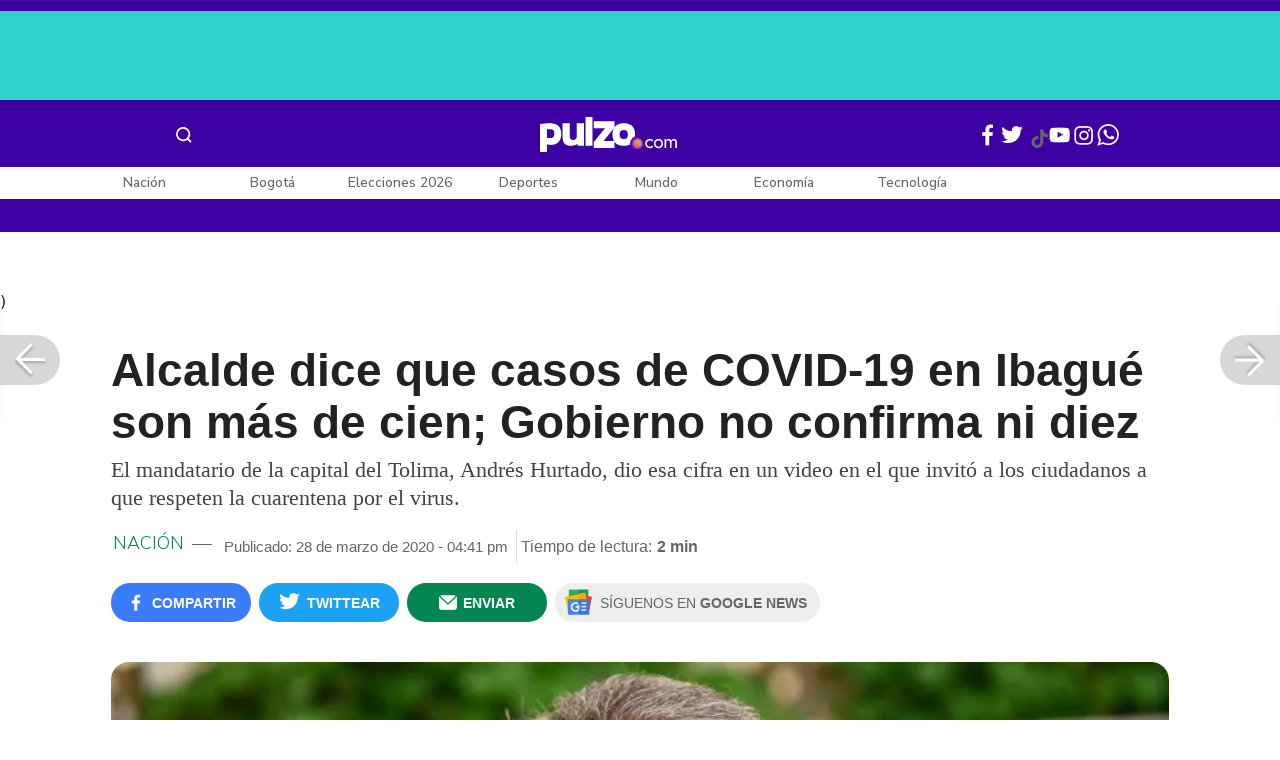

--- FILE ---
content_type: text/html; charset=UTF-8
request_url: https://www.pulzo.com/nacion/alcalde-ibague-revela-que-casos-coronavirus-ya-cien-PP870862
body_size: 92574
content:
<!DOCTYPE html>
<html lang="es-co" >
    <head>
        <title>
                Alcalde de Ibagué revela que casos de coronavirus ya son cien
        </title>


        <meta charset="UTF-8">
        <meta name="google-site-verification" content="3kJIIfpUq97-xtRAYERGP6wUjT8HwqM8yWm5eT54v0A">
        <meta name="viewport" content="width=device-width, initial-scale=1">

        <link href='https://plus.google.com/+Pulzo' rel='publisher'>

        <!-- <link rel="shortcut icon" type="image/png" href="https://www.pulzo.com/pulzo-icon-48x48.png"> -->


        <link rel="shortcut icon" type="image/vnd.microsoft.icon" href="https://www.pulzo.com/pulzo-icon-48x48.ico">
        <link rel="apple-touch-icon" sizes="57x57" href="https://www.pulzo.com/pulzo-icon-57x57.png">
        <link rel="apple-touch-icon" sizes="60x60" href="https://www.pulzo.com/pulzo-icon-60x60.png">
        <link rel="apple-touch-icon" sizes="72x72" href="https://www.pulzo.com/pulzo-icon-72x72.png">
        <link rel="apple-touch-icon" sizes="76x76" href="https://www.pulzo.com/pulzo-icon-76x76.png">
        <link rel="apple-touch-icon" sizes="114x114" href="https://www.pulzo.com/pulzo-icon-114x114.png">
        <link rel="apple-touch-icon" sizes="120x120" href="https://www.pulzo.com/pulzo-icon-120x120.png">
        <link rel="apple-touch-icon" sizes="144x144" href="https://www.pulzo.com/pulzo-icon-144x144.png">
        <link rel="apple-touch-icon" sizes="152x152" href="https://www.pulzo.com/pulzo-icon-152x152.png">
        <link rel="apple-touch-icon" sizes="180x180" href="https://www.pulzo.com/pulzo-icon-180x180.png">
        
        <link rel="icon" type="image/png" sizes="192x192" href="https://www.pulzo.com/pulzo-icon-192x192.png">
        <link rel="icon" type="image/png" sizes="32x32" href="https://www.pulzo.com/pulzo-icon-32x32.png">
        <link rel="icon" type="image/png" sizes="96x96" href="https://www.pulzo.com/pulzo-icon-96x96.png">
        <link rel="icon" type="image/png" sizes="16x16" href="https://www.pulzo.com/pulzo-icon-16x16.png">

        <link  href="https://www.pulzo.com/css/home-desktop.min.css" type="text/css"  rel="stylesheet">

        <link rel="preconnect" href="https://fonts.googleapis.com">
        <link rel="preconnect" href="https://fonts.gstatic.com" crossorigin>
        <link href="https://fonts.googleapis.com/css2?family=Nunito+Sans:ital,opsz,wght@0,6..12,200..1000;1,6..12,200..1000&display=swap" rel="stylesheet">

        
        
                    <link rel="preload" as="image" href="https://d2yoo3qu6vrk5d.cloudfront.net/images/20191218181905/000_1de7kt-900x485.webp" >
                            <link rel="preload" as="image" href="https://d2yoo3qu6vrk5d.cloudfront.net/images/20191218181905/000_1de7kt-420x278.webp" >
         
        
        <link rel="preload" href="https://www.pulzo.com/fonts/pulzo.woff?4bf2617371eb29ad3269f2b4b54cfd2d" as="font" crossorigin="anonymous">

        <meta name="referrer" content="always"><!-- Tag for get all info referral and not change to direct -->
        <meta name="csrf-token" content="ddIyDWVuZi9lyfF6s1f09wf3l7Fszt7AW2kV3rdi">
        <meta property="fb:pages" content="525628307514837">
        <meta name="theme-color" content="#000000">
        <meta name="author" content="Pulzo">
        <meta name="genre" content="News">
        <meta name="google" content="notranslate">
        <meta name="language" content="spanish">

        <meta name="twitter:card" content="summary_large_image">
        <meta name="twitter:site" content="@pulzo">
        <meta name="twitter:creator" content="@pulzo">
        <meta name="twitter:title" content="Alcalde dice que casos de COVID-19 en Ibagué son más de cien; Gobierno no confirma ni diez - Pulzo">
                    <meta name="twitter:description" content="El mandatario de la capital del Tolima, Andrés Hurtado, dio esa cifra en un video en el que invitó a los ciudadanos a que respeten la cuarentena por el virus. - Pulzo">
                <!--<meta name="twitter:image" content="https://d2yoo3qu6vrk5d.cloudfront.net/images/20191218181905/000_1de7kt.webp">-->
        <meta name="twitter:image" content="https://d2yoo3qu6vrk5d.cloudfront.net/images/20191218181905/000_1de7kt-900x485.jpg">
        

        <meta property="ps:breadCrumb" content="nacion">
        <meta property="ps:contentTemplate" content="Articulo">
        <meta property="ps:pageName" content="nacion|/nacion/alcalde-ibague-revela-que-casos-coronavirus-ya-cien-PP870862">
        <meta property="ps:type" content="website">
        <meta property="ps:title" content="Alcalde dice que casos de COVID-19 en Ibagué son más de cien; Gobierno no confirma ni diez">
        <meta property="ps:id" content="PP870862">
        <meta property="ps:author" content="sergio.jacome">
        <meta property="ps:publishDate" content="28/03/2020  04:41 pm">
        <meta property="ps:impresa" content="0">
        <meta property="ps:url" content="https://www.pulzo.com/nacion/alcalde-ibague-revela-que-casos-coronavirus-ya-cien-PP870862">
        
                                                    <meta property="article:tag" content="coronavirus">
                                            <meta property="article:tag" content="Cuarentena">
                                            <meta property="article:tag" content="Gobierno Nacional">
                                            <meta property="article:tag" content="Ibagué">
                    
                <meta property="ps:tags" content="coronavirus,Cuarentena,Gobierno Nacional,Ibagué">
        <meta name="news_keywords" content="coronavirus,Cuarentena,Gobierno Nacional,Ibagué">

                    <meta name="robots" content="follow, index">
        
        <meta name="robots" content="index, follow, max-image-preview:large, max-snippet:-1, max-video-preview:-1">
        
        <!-- Tag dailymotion test -->
        <meta name='dailymotion-domain-verification' content='dmr06zk445ng77jis'>


        <!-- SEO TAgs -->
        <meta name="googlebot" content="index, follow">
        <meta name="bingbot" content="index, follow">

        
        <!--Seo etiqueta RSS-->
        <link rel="alternate" type="application/rss+xml" href="https://www.pulzo.com/rss/google/nacion" title="RSS de Nación - Pulzo.com">

        <!--<link href="https://www.pulzo.com/rss/new/nacion" rel="alternate" type="application/rss+xml" title="RSS de Nación - Pulzo.com"> -->

        
            
            <meta property="og:description" class="description" content="El mandatario de la capital del Tolima, Andrés Hurtado, dio esa cifra en un video en el que invitó a los ciudadanos a que respeten la cuarentena por el virus.">
    
    <link href="https://plus.google.com/+Pulzo" rel="publisher">
    <link rel="author" href='https://plus.google.com/116119104162249029650'>

            <link rel="canonical" id="canonical" href="https://www.pulzo.com/nacion/alcalde-ibague-revela-que-casos-coronavirus-ya-cien-PP870862">
        
    <link rel="preconnect" href="https://www.googletagmanager.com">

            <link rel="amphtml" id="amp-link" href="https://www.pulzo.com/amp/nacion/alcalde-ibague-revela-que-casos-coronavirus-ya-cien-PP870862">
        
    <meta name="author" content="Pulzo.com">
    <meta name="genre" content="News">
    
            <meta name="keywords" id="keywords" content="coronavirus, Cuarentena, Gobierno Nacional, Ibagué " >
        <meta name="news_keywords" content="coronavirus, Cuarentena, Gobierno Nacional, Ibagué " >
        
        
    <meta property="fb:pages" content="525628307514837">
    <meta property="fb:app_id" content="1005599359493784">

    <meta property="og:type" content="article">
    <meta property="og:title" class="title" content="Alcalde dice que casos de COVID-19 en Ibagué son más de cien; Gobierno no confirma ni diez">
            <meta property="og:description" class="description" content="El mandatario de la capital del Tolima, Andrés Hurtado, dio esa cifra en un video en el que invitó a los ciudadanos a que respeten la cuarentena por el virus.">
        <meta property="og:locale" content="es_LA">
    <meta property="og:locale:alternate" content="es_ES">
    <meta property="og:url" id="url" content="https://www.pulzo.com/nacion/alcalde-ibague-revela-que-casos-coronavirus-ya-cien-PP870862">
    <meta property="og:site_name" content="pulzo.com">
    
    <meta property="og:image" class="image" content="https://d2yoo3qu6vrk5d.cloudfront.net/images/20191218181905/000_1de7kt-900x485.jpg">
    <meta property="og:image:url" class="image" content="https://d2yoo3qu6vrk5d.cloudfront.net/images/20191218181905/000_1de7kt-900x485.jpg">
    <meta property="og:image:secure_url" content="https://d2yoo3qu6vrk5d.cloudfront.net/images/20191218181905/000_1de7kt-900x485.jpg">
    <meta property="og:image:width" content="1058">
    <meta property="og:image:height" content="570">
    <link rel="image_src" id="image-src" href="https://d2yoo3qu6vrk5d.cloudfront.net/images/20191218181905/000_1de7kt-900x485.jpg">
    <meta itemprop="image" class="image" content="https://d2yoo3qu6vrk5d.cloudfront.net/images/20191218181905/000_1de7kt-900x485.jpg">
    
    <meta name="language" content="spanish">
    <meta itemprop="name" class="title" content="Alcalde dice que casos de COVID-19 en Ibagué son más de cien; Gobierno no confirma ni diez">

    <!-- compass -->
    <meta property="mrf:authors" content="sergio.jacome" >
    <meta property="mrf:sections" content="Nación">
    <meta property="mrf:tags" content="category:coronavirus;category:Cuarentena;category:Gobierno Nacional;category:Ibagué;aliado:Pulzo;tipoContenido: article" >



    
  

         

    

    <script type="application/ld+json">
        {
            "@context": "https://schema.org",
            "@type": "NewsArticle",
            "mainEntityOfPage":{
                "@type":"WebPage",
                "@id":"https://www.pulzo.com/nacion/alcalde-ibague-revela-que-casos-coronavirus-ya-cien-PP870862"
            },
            "headline": "Alcalde dice que casos de COVID-19 en Ibagué son más de cien; Gobierno no confirma ni diez",
            "image": {
                "@type": "ImageObject",
                "url": " https://d2yoo3qu6vrk5d.cloudfront.net/images/20191218181905/000_1de7kt-900x485.webp",
                "height": "600",
                "width": "315"
            },
            
            "datePublished": "2020-03-28T16:41:23-05:00",
            "dateModified": "2020-03-28T16:41:23-05:00",
            "articleBody": "El mensaje del alcalde de Ibagué se grabó hace un par de noches, pero se viralizó a nivel nacional en las últimas horas. En él, Hurtado asegura que las personas contagiadas en su ciudad ya son “más de cien”.                                                                                                                                                                                                                        Sigue a PULZO en Discover            “Es una realidad que tengamos contaminados hoy en la ciudad de Ibagué a más de cien personas y cada vez crece más. El virus lo podemos portar y estar asintomáticos. Nuestro llamado a la responsabilidad, a la conciencia ciudadana”, declaró Hurtado.                                                                                                                                                                                                                                                                                Artículo relacionado                                        Técnicos repararon máquina que hace pruebas de coronavirus; ¿aumentarán los casos?                                                                                                                                                                                                                                                                                                                                                                                                                                    El último reporte nacional que entregó el Gobierno Nacional, este sábado 28 de marzo, sostiene que en Ibagué hay solo 9 personas contagiadas con coronavirus, de las cuales siete llegaron al país del exterior en las últimas semanas y dos contrajeron el virus COVID-19 por tener contacto cercano con alguno de ellos.En los últimos días, el Instituto Nacional de Salud confirmó que la máquina en la que se realizan la mayoría de pruebas para determinar casos de coronavirus en el país se dañó, y que por eso los reportes más recientes no presentaron un incremento como el que se esperaba.La máquina fue arreglada este sábado y se estima que a partir de ahora se conocerán números más cercanos a la realidad del contagio del coronavirus en el territorio nacional. Esta fue la declaración del alcalde de Ibagué, en la que asegura que los casos de COVID-19 en su ciudad son muchos más de los que dice el Gobierno:Me llegó este video por whatsapp…no sé cuando lo grabaron. ¿¿Pero…100 casos?? pic.twitter.com/XSoobkUnyY— Ana (@PuraCensura) March 28, 2020",
            "author": {
                "@type": "Person",
                "name": "Sergio Jacome",
                "url": "https://www.pulzo.com/autor/Sergio Jacome"
            },
            "publisher": {
                "@type": "Organization",
                "name": "Pulzo",
                "logo": {
                    "@type": "ImageObject",
                    "url": "https://d2yoo3qu6vrk5d.cloudfront.net/images/logopamp.jpg",
                    "width": "600",
                    "height": "60"
                }
            },
                            "description": "El mandatario de la capital del Tolima, Andrés Hurtado, dio esa cifra en un video en el que invitó a los ciudadanos a que respeten la cuarentena por el virus."
                    }
    </script>
        
    <script type="application/ld+json">
            {
                "@context": "http://schema.org",
                "@type": "DataFeed",
                "name": "Alcalde de Ibagu\u00e9 revela que casos de coronavirus ya son cien",
                "description": "El mandatario de la capital del Tolima, Andr\u00e9s Hurtado, dio esa cifra en un video en el que invit\u00f3 a los ciudadanos a que respeten la cuarentena por el virus.",
                "creator": {
                    "@type": "Organization",
                    "name": "Pulzo",
                    "logo": {
                        "@type": "ImageObject",
                        "url": "https://d2yoo3qu6vrk5d.cloudfront.net/images/logopamp.jpg",
                        "width": "600",
                        "height": "60",
                        "name": "Pulzo"
                    }
                },
                "license": "https://www.pulzo.com/terminos-y-condiciones",
                "dataFeedElement": [
                    {
                        "@type": "DataFeedItem",
                        "item": {
                            "@type": "Thing",
                            "name": "\n                                                \n                                            "
                        }
                    },{
                        "@type": "DataFeedItem",
                        "item": {
                            "@type": "Thing",
                            "name": "\n                                                \n                                            "
                        }
                    }
                ]
            }
            </script>
    
    
    <script type="application/ld+json">
            {
                "@context": "http://schema.org",
                "@type": "BreadcrumbList",
                "itemListElement": [
                {
                    "@type": "ListItem",
                    "position": 1,
                    "item": {
                        "@type": "WebSite",
                        "@id": "https://www.pulzo.com",
                        "name": "Inicio"
                    }
                },
                {
                    "@type": "ListItem",
                    "position": 2,
                        "item": {
                        "@type": "WebPage",
                        "@id": "https://www.pulzo.com/nacion",
                        "name": "Nación"
                    }
                },{
                    "@type": "ListItem",
                    "position": 3,
                        "item": {
                        "@type": "WebPage",
                        "@id": "https://www.pulzo.com/nacion/alcalde-ibague-revela-que-casos-coronavirus-ya-cien-PP870862",
                        "name": "Alcalde dice que casos de COVID-19 en Ibagué son más de cien; Gobierno no confirma ni diez"
                    }
                }]}</script>
      
    
        
        <link href='https://plus.google.com/+Pulzo' rel='publisher'>

                    <link  href="https://www.pulzo.com/css/articlePrincipal-desktop.min.css?v=23.2.1" type="text/css"  rel="stylesheet">

                    
        
        
                

        
        	
    <!-- Verde -->
        <style>
            .Theme-HeaderContainer.Theme-Section-Custom{
                height: 0;
            }
        </style>
        
        <link rel="manifest" href="/manifest.json">
        <script src="https://www.pulzo.com/js/ads.js"></script>
        <script src="https://www.pulzo.com/js/userBehavior.js"></script>

        

        <!-- Google Tag Manager -->
        <script>

        

        const userBehavior=new UserBehavior();const pulzoUserID=userBehavior.getGA4UserID();dataLayer=[{'autor':'sergio.jacome','tipoContenido':'article','seccion':'nacion','fuentes':'Twitter','fechaPublicacion':'Marzo 28, 2020 04:41 pm','nid':'PP870862','aliado':'Pulzo','PulzoID':pulzoUserID,}]</script>
        <!-- Google Tag Manager Pulzo -->
 <script>
    (function(w,d,s,l,i){w[l]=w[l]||[];w[l].push({'gtm.start':
        new Date().getTime(),event:'gtm.js'});var f=d.getElementsByTagName(s)[0],
        j=d.createElement(s),dl=l!='dataLayer'?'&l='+l:'';j.async=true;j.src=
        'https://www.googletagmanager.com/gtm.js?id='+i+dl;f.parentNode.insertBefore(j,f);
    })(window,document,'script','dataLayer','GTM-W4K76W');
</script>

<!-- Google Tag Manager Team Data -->
<script>
    (function(w,d,s,l,i){w[l]=w[l]||[];w[l].push({'gtm.start':
        new Date().getTime(),event:'gtm.js'});var f=d.getElementsByTagName(s)[0],
        j=d.createElement(s),dl=l!='dataLayer'?'&l='+l:'';j.async=true;j.src=
        'https://www.googletagmanager.com/gtm.js?id='+i+dl;f.parentNode.insertBefore(j,f);
})(window,document,'script','dataLayer','GTM-KT4JFH6M');
</script>
<!-- End Google Tag Manager -->        


        <!-- End Google Tag Manager -->
        <script rel="preload" async="async" src="https://securepubads.g.doubleclick.net/tag/js/gpt.js"></script>
        
        
	    <script>
	        window.googletag = window.googletag || {cmd: []};
	    </script>

        <!-- Service Worker -->
        <script async src="https://www.pulzo.com/js/app.js"></script>

        
    </head>

    <body>
        <noscript>
    <iframe src="//www.googletagmanager.com/ns.html?id=GTM-W4K76W" height="0" width="0" style="display:none;visibility:hidden"></iframe>
</noscript>

<!-- Google Tag Manager Team Data (noscript) -->
<noscript>
    <iframe src="https://www.googletagmanager.com/ns.html?id=GTM-KT4JFH6M" height="0" width="0" style="display:none;visibility:hidden"></iframe>
</noscript>
<!-- End Google Tag Manager (noscript) -->
        <div class="oculto" itemprop="publisher" itemscope itemtype="https://schema.org/Organization">
            <div itemprop="logo" itemscope itemtype="https://schema.org/ImageObject">
                <meta itemprop="url" content="https://d2yoo3qu6vrk5d.cloudfront.net/pulzo-lite/images/logo.jpg">
                <meta itemprop="width" content="300">
                <meta itemprop="height" content="300">
            </div>
            <meta itemprop="name" content="Pulzo">
            <meta itemprop="url" content="https://www.pulzo.com">
        </div>
    

        

        
        <div id="divContainer"  >
            <input type="hidden" id="currentSection" value="nacion">
            <input type="hidden" id="deviceVar" value="desktop">
            <input type="hidden" id="active_adblocker" value="0"> 
            <input type="hidden" id="active_pushdown" value="">
            <input type="hidden" id="active_interstitial" value="">  
            <input type="hidden" id="active_intext" value="">
            <input type="hidden" id="active_native" value="">
            <input type="hidden" id="active_float" value="">
            <input type="hidden" id="isSecure" value="1"> 
            <input type="hidden" id="swipeIsOpen" value="0"> 
            <input type="hidden" id="widgetClose" value="1"> 
            <input type="hidden" id="native_plus" value="0">
                            <input type="hidden" id="shorthandArticle" value="1"> 
                        
            <!-- Header -->
            
						<div id="articleMobileContainerAd">
				<div id="articleDesktopStickyAd"></div>
				<!--<div id="DE_DIS_Nacion_BannerTop_General"></div>-->
			</div>
				
	
	<div class="header-container fixedtop">
		<header class="pulzo-article-header" id="pulzo-fixed-header">
    <div class="container">
        <div class="left-menu">
            <div class="menu-icon event-leftmenu">
    <span role="button" class="nav-icon" aria-label="icono navegacion">    
        <svg class="iconOpen" xmlns="http://www.w3.org/2000/svg" width="24" height="24" viewBox="0 0 24 24" fill="none">
            <path d="M5 17H19M5 12H19M5 7H19" stroke="#FDFDFD" stroke-width="2" stroke-linecap="round" stroke-linejoin="round"/>
        </svg>
        <svg style="opacity: 0;" class="iconClose" xmlns="http://www.w3.org/2000/svg" width="48" height="48" viewBox="0 0 48 48" fill="none">
            <circle cx="24" cy="24" r="24" fill="#2E2E32"/>
            <path fill-rule="evenodd" clip-rule="evenodd" d="M17.2812 15.441L15.4409 17.2813L21.8818 23.7222L15.4409 30.1631L17.2812 32.0033L23.7221 25.5624L30.1631 32.0035L32.0034 30.1632L25.5624 23.7222L32.0034 17.2811L30.1631 15.4408L23.7221 21.8819L17.2812 15.441Z" fill="#F5F5F5"/>
        </svg>
    </span>
    <nav class="menu-wrapper">
        <div class="container-desktop-menu">
            <div  class="container-menu">
                <ul class="menu-sections">

                    
                                            <li itemprop="name" ><a itemprop="url" href="/nacion"><span itemprop="name">Nación</span></a>
                                                            <ul>
                                                                        <li><a itemprop="url" href="/nacion/bogota"><span itemprop="name">Bogotá</span></a></li>
                                                                        <li><a itemprop="url" href="/nacion/medellin"><span itemprop="name">Medellín</span></a></li>
                                                                    </ul>
                                                    </li>
                                            <li itemprop="name" ><a itemprop="url" href="/elecciones-colombia-2026"><span itemprop="name">Elecciones Colombia 2026</span></a>
                                                    </li>
                                            <li itemprop="name" ><a itemprop="url" href="/economia"><span itemprop="name">Economía</span></a>
                                                            <ul>
                                                                        <li><a itemprop="url" href="/economia/finanzas-personales"><span itemprop="name">Finanzas personales</span></a></li>
                                                                        <li><a itemprop="url" href="/economia/vivienda"><span itemprop="name">Vivienda</span></a></li>
                                                                    </ul>
                                                    </li>
                                            <li itemprop="name" ><a itemprop="url" href="/deportes"><span itemprop="name">Deportes</span></a>
                                                            <ul>
                                                                        <li><a itemprop="url" href="/deportes/futbol"><span itemprop="name">Fútbol</span></a></li>
                                                                    </ul>
                                                    </li>
                                            <li itemprop="name" ><a itemprop="url" href="/entretenimiento"><span itemprop="name">Entretenimiento</span></a>
                                                            <ul>
                                                                        <li><a itemprop="url" href="/entretenimiento/novelas-y-tv"><span itemprop="name">Novelas y TV</span></a></li>
                                                                    </ul>
                                                    </li>
                                            <li itemprop="name" ><a itemprop="url" href="/mundo"><span itemprop="name">Mundo</span></a>
                                                            <ul>
                                                                        <li><a itemprop="url" href="/mundo/estados-unidos"><span itemprop="name">Estados Unidos</span></a></li>
                                                                    </ul>
                                                    </li>
                                            <li itemprop="name" ><a itemprop="url" href="/empleo"><span itemprop="name">Empleo</span></a>
                                                    </li>
                                            <li itemprop="name" ><a itemprop="url" href="/tecnologia"><span itemprop="name">Tecnología</span></a>
                                                    </li>
                                            <li itemprop="name" ><a itemprop="url" href="/vivir-bien"><span itemprop="name">Vivir Bien</span></a>
                                                            <ul>
                                                                        <li><a itemprop="url" href="/vivir-bien/mascotas"><span itemprop="name">Mascotas</span></a></li>
                                                                        <li><a itemprop="url" href="/vivir-bien/viajes-y-turismo"><span itemprop="name">Viajes y turismo</span></a></li>
                                                                        <li><a itemprop="url" href="/vivir-bien/bienestar"><span itemprop="name">Bienestar</span></a></li>
                                                                        <li><a itemprop="url" href="/vivir-bien/hogar"><span itemprop="name">Hogar</span></a></li>
                                                                    </ul>
                                                    </li>
                                            <li itemprop="name" ><a itemprop="url" href="/carros"><span itemprop="name">Carros</span></a>
                                                            <ul>
                                                                        <li><a itemprop="url" href="/carros/motos"><span itemprop="name">Motos</span></a></li>
                                                                    </ul>
                                                    </li>
                                            <li itemprop="name" ><a itemprop="url" href="/loterias"><span itemprop="name">Loterías</span></a>
                                                    </li>
                                            <li itemprop="name" ><a itemprop="url" href="/recetas"><span itemprop="name">Recetas</span></a>
                                                    </li>
                                            <li itemprop="name" ><a itemprop="url" href="/virales"><span itemprop="name">Virales</span></a>
                                                    </li>
                                            <li itemprop="name" ><a itemprop="url" href="/ultimas-noticias"><span itemprop="name">Últimas Noticias</span></a>
                                                    </li>
                                            <li itemprop="name" ><a itemprop="url" href="/especiales/comercial"><span itemprop="name">Especiales</span></a>
                                                    </li>
                                            <li itemprop="name" ><a itemprop="url" href="/pulzo-futuro"><span itemprop="name">Pulzo Futuro</span></a>
                                                    </li>
                    
                    
                    
                </ul>
                <div class="container-social-menu">
                    <ul class="social-net">
                        <li class="social-icon"><a target="_blank" href="https://www.facebook.com/PULZO.COLOMBIA" class="pulzo-font-facebook  event-facebook-menu" aria-label="Facebook Pulzo"></a></li>
                        <li class="social-icon"><a target="_blank" href="https://twitter.com/pulzo" class="pulzo-font-twitter  event-twitter-menu" aria-label="Twitter Pulzo"></a></li>
                        <li class="social-icon"><a target="_blank" href="https://www.youtube.com/channel/UCEOTRMgfd7uXZD6goFTQP6A" class="pulzo-font-youtube  event-youtube-menu" aria-label="Youtube Pulzo"></a></li>
                        <li class="social-icon"><a target="_blank" href="https://www.instagram.com/pulzo_col/" class="pulzo-font-instagram  event-instagram-menu" aria-label="Instagram Pulzo"></a></li>
                        <li class="social-icon"><a target="_blank" href="/grupos-whatsapp" class="pulzo-font-whatsapp-home  event-whatsapp-menu" aria-label="WhatsApp Pulzo"></a></li>
                    </ul>
                    <ul class="container-terminos">
                        <li><a href="/terminos-y-condiciones">Términos y condiciones</a></li>
                        <li style="margin-top:16px;"><a href="/politicas-de-privacidad">Políticas de privacidad</a></li>
                        <li style="margin-top:16px;"><a href="/contacto">Contáctenos</a></li>
                        
                    </ul>
                </div>
            </div>
        </div>
    </nav>
</div>            <div class="logo-space">
                <a href="/" title="Pulzo" class="event-logo" rel="home" target="_self">
                       
                    <img src="https://d2yoo3qu6vrk5d.cloudfront.net/logo.svg" alt="Pulzo" width="144" height="42">
                                    </a>
            </div>
        </div>

        <div class="title-header" id="header_stiky_title">
            Alcalde dice que casos de COVID-19 en Ibagué son más de cien; Gobierno no confirma ni diez
        </div>
        <div class="pulzo-header-social">

            <div class="no-list">
                <div class="social">
                    <i class="pulzo-font-facebook header-social-button" onclick="compartirenredes('fb', $(this), '')" id="header_stiky_fb" data-id="PP870862">
                        <!-- <span>Compartir</span> -->
                    </i>
                </div>
                <div class="social">
                    <i class="pulzo-font-twitter header-social-button" onclick="compartirenredes('tw', $(this), '')" id="header_stiky_tw" data-id="PP870862">

                        <!-- <span>Twittear</span> -->
                    </i>

                </div>
                <div class="social">
                    <i class="pulzo-font-mail-envelope header-social-button" id="mailfrom" onclick="mostrarSendForm($(this))" data-id="0">
                        <!-- <span>Enviar</span> -->
                    </i>

                    <div class="send-container fade inside-send" id="divFormSendMail-0">
                        <div class="close-container">
                            <i class="pulzo-font-close close" onclick="cerrarSendForm()"></i>
                        </div>

                        <div class="send-to-form" id="divFormEmail-0">
                            <p class="title-email">¡Comparte <br> esta nota!</p>
                            <p class="title-email text">
                                Escribe a continuación al correo de<br>la persona a quien deseas enviarle <br> este artículo junto con tu nombre.
                            </p>
                            <form>
                                <input class="email pulzo-form-control" id="emailSend-0" name="email" type="text" placeholder="Correo electronico">
                                <span class="danger-message noVisible" id="errorCorreoEmail-0" style="color:#000;">Introduce un correo válido</span>
                                <input class="email pulzo-form-control-name" name="nameUser" id="nameSend-0" type="text" placeholder="Nombre completo">
                                <span class="danger-message noVisible" id="errorNombreEmail-0" style="color:#000;">Introduce tu nombre</span>

                                <span class="danger-message noVisible" id="errorCaptcah-0" style="color:#000;">ERROR! Captcha</span>
                                <div id="captcha-0" data-callback="verifyCallback"></div>

                                <div class="btn-container">
                                    <button type="button" onclick='enviarAmigo($(this))' data-id="0" class="pulzo-btn rounded green shadow-btn pulzo-btn-medium">Enviar</button>
                                </div>
                            </form>
                        </div>
                        <div id="alertSendMail">
                            <div class="graciasMail noVisible" id="divGraciasEmail-0">
                                <p class="close-title">¡Muchas<br>gracias! <strong id="successEmail-0"></strong></p>
                                <p class="close-text">Has enviado esta nota con éxito a: </p>
                                <div id="mail-send" class="mail-send"></div>
                                <div class="btn-container">
                                    <button class="pulzo-btn" type="button" onclick='cerrarSendForm()'>HECHO</button>
                                </div>
                            </div>
                        </div>
                    </div>
                </div>
            </div>
        </div>
    </div>
    
    <div class="pulzo-progress">
        <div class="progress"></div>
    </div>
</header>		<header class="pulzo-header-desktop "  id="pulzo-header">
    <div class="row">

                    <div class="section__tems-day">
        <div class="container">
            <div class="container-temsDay">
                <span>Es noticia: </span>
                                    <div class="container-tag">
                        <a 
                           data-tag="1"  
                           data-tagname="Delcy Rodríguez" 
                           data-tagslug="Delcy Rodríguez" 
                           target="_blank" 
                           class="event-temasdeldia2 event-taghome" 
                           href="https://www.pulzo.com/mundo/estados-unidos/ee-uu-envia-ficha-clave-venezuela-refuerza-presion-sobre-delcy-rodriguez-PP5022728">
                            Delcy Rodríguez
                        </a>
                    </div>
                                    <div class="container-tag">
                        <a 
                           data-tag="2"  
                           data-tagname="Jeffrey Epstein" 
                           data-tagslug="Jeffrey Epstein" 
                           target="_blank" 
                           class="event-temasdeldia2 event-taghome" 
                           href="https://www.pulzo.com/mundo/caso-epstein-trump-musk-bill-gates-exprincipe-britanico-involucrados-PP5022970">
                            Jeffrey Epstein
                        </a>
                    </div>
                                    <div class="container-tag">
                        <a 
                           data-tag="3"  
                           data-tagname="CityTV" 
                           data-tagslug="CityTV" 
                           target="_blank" 
                           class="event-temasdeldia2 event-taghome" 
                           href="https://www.pulzo.com/entretenimiento/jonathan-nieto-fue-citytv-hay-detalles-por-que-salio-noticiero-PP5022723">
                            CityTV
                        </a>
                    </div>
                                    <div class="container-tag">
                        <a 
                           data-tag="4"  
                           data-tagname="Dólar" 
                           data-tagslug="Dólar" 
                           target="_blank" 
                           class="event-temasdeldia2 event-taghome" 
                           href="https://www.pulzo.com/economia/por-que-esta-cayendo-tanto-dolar-colombia-que-esperar-2026--PP5022533A">
                            Dólar
                        </a>
                    </div>
                                    <div class="container-tag">
                        <a 
                           data-tag="5"  
                           data-tagname="Zulma Guzmán" 
                           data-tagslug="Zulma Guzmán" 
                           target="_blank" 
                           class="event-temasdeldia2 event-taghome" 
                           href="https://www.pulzo.com/nacion/hijo-juan-bedout-recibio-amenaza-que-alerto-fiscalia-caso-talio-PP5022585">
                            Zulma Guzmán
                        </a>
                    </div>
                                    <div class="container-tag">
                        <a 
                           data-tag="6"  
                           data-tagname="Gustavo Petro" 
                           data-tagslug="Gustavo Petro" 
                           target="_blank" 
                           class="event-temasdeldia2 event-taghome" 
                           href="https://www.pulzo.com/economia/petro-anuncia-recorte-16-billones-choca-con-ocampo-por-deficit-fiscal-PP5022621">
                            Gustavo Petro
                        </a>
                    </div>
                                    <div class="container-tag">
                        <a 
                           data-tag="7"  
                           data-tagname="Yeison Jiménez y Alzate" 
                           data-tagslug="Yeison Jiménez y Alzate" 
                           target="_blank" 
                           class="event-temasdeldia2 event-taghome" 
                           href="https://www.pulzo.com/entretenimiento/yeison-jimenez-alzate-reconciliaron-diva-jessurum-recuerda-su-encuentro-PP5022793">
                            Yeison Jiménez y Alzate
                        </a>
                    </div>
                                    <div class="container-tag">
                        <a 
                           data-tag="8"  
                           data-tagname="Últimas Noticias" 
                           data-tagslug="Últimas Noticias" 
                           target="_blank" 
                           class="event-temasdeldia2 event-taghome" 
                           href="https://www.pulzo.com/ultimas-noticias">
                            Últimas Noticias
                        </a>
                    </div>
                            </div>
            <a class="btn-boletines" href="https://www.pulzo.com/newsletter">
                Boletines <i class="pulzo-font-mail-envelope"></i>
            </a>
        </div>
    </div>
        
    </div>
    <div class="header-container header-404" style="margin-top: 35px;">
                <div class="container-icons">
                    <div class="menu-icon event-leftmenu">
    <span role="button" class="nav-icon" aria-label="icono navegacion">    
        <svg class="iconOpen" xmlns="http://www.w3.org/2000/svg" width="24" height="24" viewBox="0 0 24 24" fill="none">
            <path d="M5 17H19M5 12H19M5 7H19" stroke="#FDFDFD" stroke-width="2" stroke-linecap="round" stroke-linejoin="round"/>
        </svg>
        <svg style="opacity: 0;" class="iconClose" xmlns="http://www.w3.org/2000/svg" width="48" height="48" viewBox="0 0 48 48" fill="none">
            <circle cx="24" cy="24" r="24" fill="#2E2E32"/>
            <path fill-rule="evenodd" clip-rule="evenodd" d="M17.2812 15.441L15.4409 17.2813L21.8818 23.7222L15.4409 30.1631L17.2812 32.0033L23.7221 25.5624L30.1631 32.0035L32.0034 30.1632L25.5624 23.7222L32.0034 17.2811L30.1631 15.4408L23.7221 21.8819L17.2812 15.441Z" fill="#F5F5F5"/>
        </svg>
    </span>
    <nav class="menu-wrapper">
        <div class="container-desktop-menu">
            <div  class="container-menu">
                <ul class="menu-sections">

                    
                                            <li itemprop="name" ><a itemprop="url" href="/nacion"><span itemprop="name">Nación</span></a>
                                                            <ul>
                                                                        <li><a itemprop="url" href="/nacion/bogota"><span itemprop="name">Bogotá</span></a></li>
                                                                        <li><a itemprop="url" href="/nacion/medellin"><span itemprop="name">Medellín</span></a></li>
                                                                    </ul>
                                                    </li>
                                            <li itemprop="name" ><a itemprop="url" href="/elecciones-colombia-2026"><span itemprop="name">Elecciones Colombia 2026</span></a>
                                                    </li>
                                            <li itemprop="name" ><a itemprop="url" href="/economia"><span itemprop="name">Economía</span></a>
                                                            <ul>
                                                                        <li><a itemprop="url" href="/economia/finanzas-personales"><span itemprop="name">Finanzas personales</span></a></li>
                                                                        <li><a itemprop="url" href="/economia/vivienda"><span itemprop="name">Vivienda</span></a></li>
                                                                    </ul>
                                                    </li>
                                            <li itemprop="name" ><a itemprop="url" href="/deportes"><span itemprop="name">Deportes</span></a>
                                                            <ul>
                                                                        <li><a itemprop="url" href="/deportes/futbol"><span itemprop="name">Fútbol</span></a></li>
                                                                    </ul>
                                                    </li>
                                            <li itemprop="name" ><a itemprop="url" href="/entretenimiento"><span itemprop="name">Entretenimiento</span></a>
                                                            <ul>
                                                                        <li><a itemprop="url" href="/entretenimiento/novelas-y-tv"><span itemprop="name">Novelas y TV</span></a></li>
                                                                    </ul>
                                                    </li>
                                            <li itemprop="name" ><a itemprop="url" href="/mundo"><span itemprop="name">Mundo</span></a>
                                                            <ul>
                                                                        <li><a itemprop="url" href="/mundo/estados-unidos"><span itemprop="name">Estados Unidos</span></a></li>
                                                                    </ul>
                                                    </li>
                                            <li itemprop="name" ><a itemprop="url" href="/empleo"><span itemprop="name">Empleo</span></a>
                                                    </li>
                                            <li itemprop="name" ><a itemprop="url" href="/tecnologia"><span itemprop="name">Tecnología</span></a>
                                                    </li>
                                            <li itemprop="name" ><a itemprop="url" href="/vivir-bien"><span itemprop="name">Vivir Bien</span></a>
                                                            <ul>
                                                                        <li><a itemprop="url" href="/vivir-bien/mascotas"><span itemprop="name">Mascotas</span></a></li>
                                                                        <li><a itemprop="url" href="/vivir-bien/viajes-y-turismo"><span itemprop="name">Viajes y turismo</span></a></li>
                                                                        <li><a itemprop="url" href="/vivir-bien/bienestar"><span itemprop="name">Bienestar</span></a></li>
                                                                        <li><a itemprop="url" href="/vivir-bien/hogar"><span itemprop="name">Hogar</span></a></li>
                                                                    </ul>
                                                    </li>
                                            <li itemprop="name" ><a itemprop="url" href="/carros"><span itemprop="name">Carros</span></a>
                                                            <ul>
                                                                        <li><a itemprop="url" href="/carros/motos"><span itemprop="name">Motos</span></a></li>
                                                                    </ul>
                                                    </li>
                                            <li itemprop="name" ><a itemprop="url" href="/loterias"><span itemprop="name">Loterías</span></a>
                                                    </li>
                                            <li itemprop="name" ><a itemprop="url" href="/recetas"><span itemprop="name">Recetas</span></a>
                                                    </li>
                                            <li itemprop="name" ><a itemprop="url" href="/virales"><span itemprop="name">Virales</span></a>
                                                    </li>
                                            <li itemprop="name" ><a itemprop="url" href="/ultimas-noticias"><span itemprop="name">Últimas Noticias</span></a>
                                                    </li>
                                            <li itemprop="name" ><a itemprop="url" href="/especiales/comercial"><span itemprop="name">Especiales</span></a>
                                                    </li>
                                            <li itemprop="name" ><a itemprop="url" href="/pulzo-futuro"><span itemprop="name">Pulzo Futuro</span></a>
                                                    </li>
                    
                    
                    
                </ul>
                <div class="container-social-menu">
                    <ul class="social-net">
                        <li class="social-icon"><a target="_blank" href="https://www.facebook.com/PULZO.COLOMBIA" class="pulzo-font-facebook  event-facebook-menu" aria-label="Facebook Pulzo"></a></li>
                        <li class="social-icon"><a target="_blank" href="https://twitter.com/pulzo" class="pulzo-font-twitter  event-twitter-menu" aria-label="Twitter Pulzo"></a></li>
                        <li class="social-icon"><a target="_blank" href="https://www.youtube.com/channel/UCEOTRMgfd7uXZD6goFTQP6A" class="pulzo-font-youtube  event-youtube-menu" aria-label="Youtube Pulzo"></a></li>
                        <li class="social-icon"><a target="_blank" href="https://www.instagram.com/pulzo_col/" class="pulzo-font-instagram  event-instagram-menu" aria-label="Instagram Pulzo"></a></li>
                        <li class="social-icon"><a target="_blank" href="/grupos-whatsapp" class="pulzo-font-whatsapp-home  event-whatsapp-menu" aria-label="WhatsApp Pulzo"></a></li>
                    </ul>
                    <ul class="container-terminos">
                        <li><a href="/terminos-y-condiciones">Términos y condiciones</a></li>
                        <li style="margin-top:16px;"><a href="/politicas-de-privacidad">Políticas de privacidad</a></li>
                        <li style="margin-top:16px;"><a href="/contacto">Contáctenos</a></li>
                        
                    </ul>
                </div>
            </div>
        </div>
    </nav>
</div>                    
                    <div class="container-search-bar">
    <div class="icon search event-search-icon">
        <a class="search-icon">
            <svg class="icon-svg-search" xmlns="http://www.w3.org/2000/svg" width="20" height="20" viewBox="0 0 20 20" fill="none">
                <path d="M19.6715 18.0942L15.8949 14.3287C17.1134 12.7764 17.7745 10.8595 17.7721 8.88605C17.7721 7.12855 17.2509 5.41053 16.2745 3.94923C15.2981 2.48792 13.9103 1.34898 12.2866 0.676414C10.6629 0.00385015 8.87619 -0.172123 7.15247 0.170747C5.42874 0.513617 3.8454 1.35993 2.60267 2.60267C1.35993 3.8454 0.513617 5.42874 0.170747 7.15247C-0.172123 8.87619 0.00385015 10.6629 0.676414 12.2866C1.34898 13.9103 2.48792 15.2981 3.94923 16.2745C5.41053 17.2509 7.12855 17.7721 8.88605 17.7721C10.8595 17.7745 12.7764 17.1134 14.3287 15.8949L18.0942 19.6715C18.1975 19.7756 18.3203 19.8582 18.4557 19.9146C18.591 19.971 18.7362 20 18.8828 20C19.0295 20 19.1747 19.971 19.31 19.9146C19.4454 19.8582 19.5682 19.7756 19.6715 19.6715C19.7756 19.5682 19.8582 19.4454 19.9146 19.31C19.971 19.1747 20 19.0295 20 18.8828C20 18.7362 19.971 18.591 19.9146 18.4557C19.8582 18.3203 19.7756 18.1975 19.6715 18.0942ZM2.22151 8.88605C2.22151 7.56793 2.61238 6.27941 3.34469 5.18343C4.077 4.08746 5.11786 3.23324 6.33564 2.72882C7.55343 2.2244 8.89344 2.09242 10.1862 2.34957C11.479 2.60672 12.6665 3.24146 13.5986 4.17351C14.5306 5.10556 15.1654 6.29307 15.4225 7.58586C15.6797 8.87865 15.5477 10.2187 15.0433 11.4365C14.5389 12.6542 13.6846 13.6951 12.5887 14.4274C11.4927 15.1597 10.2042 15.5506 8.88605 15.5506C7.1185 15.5506 5.42335 14.8484 4.17351 13.5986C2.92367 12.3487 2.22151 10.6536 2.22151 8.88605Z" fill="#FDFDFD"/>
            </svg>
            <svg class="pulzo-font-close close-search" xmlns="http://www.w3.org/2000/svg" width="48" height="48" viewBox="0 0 48 48" fill="none">
                <circle cx="24" cy="24" r="24" fill="#2E2E32"/>
                <path fill-rule="evenodd" clip-rule="evenodd" d="M17.2812 15.441L15.4409 17.2813L21.8818 23.7222L15.4409 30.1631L17.2812 32.0033L23.7221 25.5624L30.1631 32.0035L32.0034 30.1632L25.5624 23.7222L32.0034 17.2811L30.1631 15.4408L23.7221 21.8819L17.2812 15.441Z" fill="#F5F5F5"/>
            </svg>
        </a>  
    </div>
    <div class="search-container container-fluid">
            <form class="search-form" id="search-header">
                <div class="search-input-bar">
                    <input type="text" name="input-search-header" class="form-control" placeholder="Buscar">
                    <button type="submit"
                        class="search-button">
                        <svg xmlns="http://www.w3.org/2000/svg" width="20" height="20" viewBox="0 0 20 20" fill="none">
                            <path d="M19.6715 18.0942L15.8949 14.3287C17.1134 12.7764 17.7745 10.8595 17.7721 8.88605C17.7721 7.12855 17.2509 5.41053 16.2745 3.94923C15.2981 2.48792 13.9103 1.34898 12.2866 0.676414C10.6629 0.00385015 8.87619 -0.172123 7.15247 0.170747C5.42874 0.513617 3.8454 1.35993 2.60267 2.60267C1.35993 3.8454 0.513617 5.42874 0.170747 7.15247C-0.172123 8.87619 0.00385015 10.6629 0.676414 12.2866C1.34898 13.9103 2.48792 15.2981 3.94923 16.2745C5.41053 17.2509 7.12855 17.7721 8.88605 17.7721C10.8595 17.7745 12.7764 17.1134 14.3287 15.8949L18.0942 19.6715C18.1975 19.7756 18.3203 19.8582 18.4557 19.9146C18.591 19.971 18.7362 20 18.8828 20C19.0295 20 19.1747 19.971 19.31 19.9146C19.4454 19.8582 19.5682 19.7756 19.6715 19.6715C19.7756 19.5682 19.8582 19.4454 19.9146 19.31C19.971 19.1747 20 19.0295 20 18.8828C20 18.7362 19.971 18.591 19.9146 18.4557C19.8582 18.3203 19.7756 18.1975 19.6715 18.0942ZM2.22151 8.88605C2.22151 7.56793 2.61238 6.27941 3.34469 5.18343C4.077 4.08746 5.11786 3.23324 6.33564 2.72882C7.55343 2.2244 8.89344 2.09242 10.1862 2.34957C11.479 2.60672 12.6665 3.24146 13.5986 4.17351C14.5306 5.10556 15.1654 6.29307 15.4225 7.58586C15.6797 8.87865 15.5477 10.2187 15.0433 11.4365C14.5389 12.6542 13.6846 13.6951 12.5887 14.4274C11.4927 15.1597 10.2042 15.5506 8.88605 15.5506C7.1185 15.5506 5.42335 14.8484 4.17351 13.5986C2.92367 12.3487 2.22151 10.6536 2.22151 8.88605Z" fill="#878789"/>
                        </svg>
                    </button>
                </div>
            </form>
    </div>  
</div>                 </div>
            
            <a href="/" title="Pulzo" rel="home" class="event-logo">
                                                            <img src="https://d2yoo3qu6vrk5d.cloudfront.net/pulzo-dev/danielimagenes/LogoPulzo.svg" alt="Pulzo" class="logo-carro" width="144" height="42">
                                </a>
            
            <nav class="socialContainer">
                <ul class="ul-social">
                    <li><a target="_blank" href="https://www.facebook.com/PULZO.COLOMBIA"
                            class="pulzo-font-facebook header-social-button" aria-label="Facebook Pulzo"></a></li>
                    <li><a target="_blank" href="https://twitter.com/pulzo"
                            class="pulzo-font-twitter header-social-button" aria-label="Twitter Pulzo"></a></li>
                    <li><a target="_blank" href="https://d2yoo3qu6vrk5d.cloudfront.net/pulzo-dev/RonaldImages/tiktok.png"
                           aria-label="Tiktok Pulzo">
                            <svg class="pulzo-icon" xmlns="http://www.w3.org/2000/svg" width="30" height="30" viewBox="0 0 24 24" fill="none">
                                <path d="M19 11.4305V8.81223C17.7993 8.81223 16.883 8.48494 16.2917 7.8488C15.6848 7.12279 15.3448 6.20339 15.3302 5.24892V5.05993L12.9062 5V15.6346C12.8231 16.0986 12.6025 16.5254 12.2744 16.8573C11.9462 17.1892 11.5262 17.4103 11.0711 17.4908C10.6159 17.5712 10.1476 17.5071 9.72926 17.3071C9.31094 17.1071 8.96277 16.7809 8.73177 16.3724C8.50076 15.9639 8.39804 15.4929 8.43747 15.0229C8.4769 14.553 8.65659 14.1066 8.95226 13.7443C9.24794 13.3819 9.64538 13.1208 10.0909 12.9964C10.5365 12.872 11.0087 12.8902 11.4438 13.0486V10.5132C11.1901 10.4708 10.9335 10.4492 10.6764 10.4487C9.75149 10.4487 8.84736 10.7288 8.07833 11.2535C7.3093 11.7783 6.70992 12.5241 6.35597 13.3968C6.00203 14.2694 5.90942 15.2296 6.08986 16.156C6.2703 17.0824 6.71568 17.9334 7.36968 18.6012C8.02369 19.2691 8.85694 19.724 9.76407 19.9082C10.6712 20.0925 11.6115 19.9979 12.466 19.6365C13.3205 19.275 14.0508 18.6629 14.5647 17.8776C15.0785 17.0922 15.3528 16.1689 15.3528 15.2243C15.3523 15.0286 15.3402 14.8331 15.3167 14.6389V10.421C16.4189 11.124 17.7013 11.4754 19 11.4305Z" fill="#666666"/>
                            </svg>
                        </a></li>
                    <li><a target="_blank" href="https://www.youtube.com/channel/UCEOTRMgfd7uXZD6goFTQP6A"
                            class="pulzo-font-youtube header-social-button" aria-label="Youtube Pulzo"></a></li>
                    <li><a target="_blank" href="https://www.instagram.com/pulzo_col/"
                            class="pulzo-font-instagram header-social-button" aria-label="Instagram Pulzo"></a></li>
                    <li><a target="_blank" href="/grupos-whatsapp" class="pulzo-font-whatsapp-home header-social-button"
                            aria-label="WhatsApp Pulzo"></a></li>
                </ul>
            </nav>
    </div>

            <div class="categoriesSection">
    <nav class="categoriesContainer">
        <ul class="ul-categories">
                            <li><a target="_blank" href="/nacion">Nación</a></li>
                            <li><a target="_blank" href="https://www.pulzo.com/nacion/bogota">Bogotá</a></li>
                            <li><a target="_blank" href="https://www.pulzo.com/elecciones-colombia-2026">Elecciones 2026</a></li>
                            <li><a target="_blank" href="/deportes">Deportes</a></li>
                            <li><a target="_blank" href="/mundo">Mundo</a></li>
                            <li><a target="_blank" href="/economia">Economía</a></li>
                            <li><a target="_blank" href="/tecnologia">Tecnología</a></li>
                    </ul>
    </nav>
</div>    
</header>
	</div>
		
	<div class="pulzo-spacer" ></div>
	<div class="cover"></div>
	

	) 
			
	
	

                                                <main id="main-pulzo-container"></main>
                            
            	<input type="hidden" name="_token" id="token" value="ddIyDWVuZi9lyfF6s1f09wf3l7Fszt7AW2kV3rdi">
	<input type="hidden" name="section" id="section"  value="nacion">
	<input type="hidden" name="siteLocation" id="siteLocation" value="articulo">
	<input type="hidden" name="articleActive" id="articleActive" value="1">
	<input type="hidden" name="articleLevel" id="articleLevel" value="0">
	<input type="hidden" name="activeVideo" id="activeVideo" value="1">
	<input type="hidden" name="preroll" id="preroll" value="0">
	<input type="hidden" name="inread" id="inread" value="">
	<input type="hidden" name="pushdown" id="pushdown" value="">
	<input type="hidden" name="activeScroll" id="activeScroll" value="1">
	

	<!-- inicializa la pauta -->
	<div id="divIntext-0" style="display: none !important;width:0px;height:0px"></div>
	
	<!-- Pauta -->    
    	<!-- Fin Pauta -->

	<div id="principal">
		<div id="article-1" class="article">

	<article class="articlePrincipal">

		<input type="hidden" name="gtmSend-1" id="gtmSend-1" value="0"/>
		<input type="hidden" name="fbSend-1" id="fbSend-1" value="0"/>
		<input type="hidden" name="showAd-1" id="showAd-1" value="0"/>
		<input type="hidden" name="eventReading-1" id="eventReading-1" value="0"/>
		
		

		<input type="hidden"
			id="articleShareData1"
			data-article-id="PP870862"
			data-article-title="Alcalde de Ibagué revela que casos de coronavirus ya son cien"
			data-article-titles="Alcalde dice que casos de COVID-19 en Ibagué son más de cien; Gobierno no confirma ni diez"
			data-article-section="nacion"
			data-article-lead="El mandatario de la capital del Tolima, Andrés Hurtado, dio esa cifra en un video en el que invitó a los ciudadanos a que respeten la cuarentena por el virus."
			data-article-url="/nacion/alcalde-ibague-revela-que-casos-coronavirus-ya-cien-PP870862"
			data-article-type="article"
			data-article-sources="Twitter"
			data-article-author="sergio.jacome"
			data-article-censorship="0"
			data-article-publicado="1"
			data-article-color="#FFFFFF"
			data-article-native=""
			data-article-created="Marzo 28, 2020 04:41 pm"
			data-article-carousel="0"
			data-article-audio="https://d2yoo3qu6vrk5d.cloudfront.net/pulzo-lite/audios/PP870862.mp3"
										data-article-promovido="0"
										data-article-twitter=""
						data-article-tags="coronavirus,cuarentena,gobierno-nacional,ibague,ar-nacion"
			data-article-embed=""
		/>

		
		
		<!-- Articulo normal -->



<div class="row scrollEfect">
    <div class="col-12 h-entry">
        <div class="container">
            <div class="row justify-content-center">
                <div class="article-intro desktop-article-width">

                    <h1 class="article-title p-name">Alcalde dice que casos de COVID-19 en Ibagué son más de cien; Gobierno no confirma ni diez</h1>
                    <h2 class="lead col-no-padding col-12 p-summary">El mandatario de la capital del Tolima, Andrés Hurtado, dio esa cifra en un video en el que invitó a los ciudadanos a que respeten la cuarentena por el virus.</h2>

                    <ol class="breadcrumb col-12 col-no-padding pt-2">
                        <li class="article-section">
                                                                                                                <a
                                href="https://www.pulzo.com/nacion">Nación</a>
                                                                                                            </li>
                        <li style="display: flex; align-items:center; padding: 0 4px;">
                            <div class="guion"> </div>
                        </li>
                        <li class="article-date" style="display: flex; align-items:center; padding: 0 4px;">
                            <time class="dt-published" datetime="2020-03-28 16:41:23 ">
                                <span class="datetime">
                                    Publicado: 28 de marzo de 2020 - 04:41 pm
                                </span>
                            </time>
                        </li>
                        <li style="display: flex; align-items:center; padding: 0 ; border-left: 1px solid #dddddd; ">
                        </li>
                                                <li class="article-timeRead" style="display: flex; align-items:center; padding: 2 4px;"> <i
                                class="pulzo-font-tiempolectura"></i> <span>Tiempo de lectura: <b
                                    style="margin-left: 5px;">2 min</b></span></li>
                                            </ol>
                                        <div class="share-article no-list col-12 col-no-padding">
                        <div class="btn-social">
                            <a onClick='compartirenredes("fb", $(this))' data-index="1"
                                data-id="PP870862" class="pulzo-font-facebook header-social-button"><span>
                                    Compartir</span></a>
                        </div>
                        <div class="btn-social">
                            <a onClick='compartirenredes("tw", $(this))' data-index="1"
                                class="pulzo-font-twitter header-social-button"><span>Twittear</span> </a>
                        </div>
                        <div class="btn-social">
                            <a onclick="mostrarSendForm($(this))" data-id="1"
                                class="pulzo-font-mail-envelope header-social-button"><span>Enviar</span></a>
                            <div class="send-container fade inside-send" id="divFormSendMail-1">
                                <div class="close-container">
                                    <i class="pulzo-font-close close" onclick="cerrarSendForm()"></i>
                                </div>
                                <div class="send-to-form" id="divFormEmail-1">
                                    <p class="title-email">¡Comparte <br> esta nota!</p>
                                    <p class="title-email text">
                                        Escribe a continuación al correo de<br>la persona a quien deseas enviarle <br>
                                        este artículo junto con tu nombre.
                                    </p>
                                    <form>
                                        <input class="email pulzo-form-control" id="emailSend-1" name="email"
                                            type="text" placeholder="Correo electronico">
                                        <span class="danger-message noVisible" id="errorCorreoEmail-1"
                                            style="color:#000;">Introduce un correo válido</span>
                                        <input class="email pulzo-form-control-name" name="nameUser"
                                            id="nameSend-1" type="text" placeholder="Nombre completo">
                                        <span class="danger-message noVisible" id="errorNombreEmail-1"
                                            style="color:#000;">Introduce tu nombre</span>

                                        <span class="danger-message noVisible" id="errorCaptcah-1"
                                            style="color:#000;">ERROR! Captcha</span>
                                        <div id="captcha-1" data-callback="verifyCallback"></div>

                                        <div class="btn-container">
                                            <button type="button" onclick='enviarAmigo($(this))' data-id="1"
                                                class="pulzo-btn rounded green shadow-btn pulzo-btn-medium">Enviar</button>
                                        </div>
                                    </form>
                                </div>
                                <div class="success-form noVisible" id="divGraciasEmail-1">
                                    <div class="success-icon"></div>
                                    <p>Has enviado con <br>éxito esta nota a: 
                                        <strong id="successEmail-1"></strong>
                                    </p>
                                </div>
                            </div>
                        </div>
                        <div class="btn-google-news">
                            <button>
                                <a
                                    href="https://news.google.com/publications/CAAqBwgKMLXRnQowiY91?hl=es-419&gl=CO&ceid=CO%3Aes-419">
                                    <img src="https://d2yoo3qu6vrk5d.cloudfront.net/images/google.svg"
                                        alt="google">
                                    <p>síguenos en <strong>google news</strong></p>
                                </a>
                            </button>
                        </div>
                    </div>

                    
                        

                        <div id="Article_Desktop_310_60_1" class="col col-no-padding" >
                                                    </div>
                    

                </div>
                <div class="desktop-article-width">

                    
                    <!-- Imagen -->
                    <figure class="center-article-figure  "
                        style="min-height:530px ">
                                                                                    <img width="960" height="600" class="u-photo vox-lifted" data-ext="jpg"
                                src="https://d2yoo3qu6vrk5d.cloudfront.net/images/20191218181905/000_1de7kt-900x485.webp" alt="Iván Duque, presidente de Colombia."
                                title="Iván Duque, presidente de Colombia.">
                                                    
                                                                                                <div id="divpautaimg">
                            <div class="btn-cerrar-pauta" id="btn-cerrar-pauta" style="display:none;">X</div>
                            <div id="pautaImg"></div>
                        </div>
                        <figcaption><span>AFP</span></figcaption>
                    </figure>
                    <!-- Fin Imagen -->
                    
                                        <!-- Aquí va audio -->
                    <!-- Audio -->
            <div>
    

        <span style="display: none;" class="play-event">green</span>
        <audio id="audio" preload="none" 
            src="https://d2yoo3qu6vrk5d.cloudfront.net/pulzo-lite/audios/PP870862.mp3">
        </audio>
        <div id="audio-ad-container"></div>
    </div>
<!-- Fin Audio -->                    

                    <div class="div-aling red-tablet">
                        <ol class="breadcrumb author col-12" style="margin:20px 0px 30px 0px;  padding-bottom:20px;">
                                                                                </ol>
                    </div>
                    
                    

                    <div class="article-body e-content" id="principal-1"
                        style="display: grid; width: 100%; grid-template-columns: 728px 300px; grid-gap: 30px; position :relative;">
                        <section class="article-body-left">

                            
                        
                                    
                            

<p>El mensaje del alcalde de Ibagué se grabó hace un par de noches, pero se viralizó a nivel nacional en las últimas horas. En él, Hurtado asegura que las personas contagiadas en su ciudad ya son “más de cien”.</p><a href="https://profile.google.com/cp/Cg0vZy8xMWJ6d3E5anFm" target="_blank" rel="noopener noreferrer">
    <button class="btn-discover">
        <span class="icon-wrapper">
            <svg class="icon normal" xmlns="http://www.w3.org/2000/svg" width="16" height="16" viewBox="0 0 16 16" fill="none">
                <path d="M1.50357 3.20181L5.10118 6.79931H0V9.19541H5.10118L6.83835 7.47022V5.06216L3.24074 1.46472L1.50357 3.20181Z" fill="#FBBC01"/>
                <path d="M6.80908 7.45824L10.9442 6.80403L14.5418 3.20653L12.8046 1.46938L9.20706 5.06688V0H6.81087L6.80908 7.45824Z" fill="#EB4435"/>
                <path d="M1.47803 12.7918L3.2152 14.53L6.81281 10.9305V16H9.20893V10.9306L6.80923 7.45825L1.47803 12.7918Z" fill="#38A752"/>
                <path d="M6.79651 8.52524L12.7924 14.5189L14.5303 12.7817L10.9315 9.18418H16.0001V6.78809H7.62935C6.50293 7.00242 6.52105 7.87109 6.79651 8.52524Z" fill="#4886F4"/>
            </svg>

            <svg class="icon hover" xmlns="http://www.w3.org/2000/svg" width="16" height="16" viewBox="0 0 16 16" fill="none">
                <path d="M1.50357 3.20181L5.10118 6.79931H0V9.19541H5.10118L6.83835 7.47022V5.06216L3.24074 1.46472L1.50357 3.20181Z" fill="white"/>
                <path d="M6.80908 7.45824L10.9442 6.80403L14.5418 3.20653L12.8046 1.46938L9.20706 5.06688V0H6.81087L6.80908 7.45824Z" fill="white"/>
                <path d="M1.47803 12.7918L3.2152 14.53L6.81281 10.9305V16H9.20893V10.9306L6.80923 7.45825L1.47803 12.7918Z" fill="white"/>
                <path d="M6.79651 8.52524L12.7924 14.5189L14.5303 12.7817L10.9315 9.18418H16.0001V6.78809H7.62935C6.50293 7.00242 6.52105 7.87109 6.79651 8.52524Z" fill="white"/>
            </svg>
        </span>

        <p class="text-discover">
            Sigue a <span class="mini-text">PULZO</span> en <span class="mini-text">Discover</span>
        </p>
    </button>
</a>
<p>“<strong>Es una realidad que tengamos contaminados hoy en la ciudad de Ibagué a más de cien personas y cada vez crece más.</strong> El virus lo podemos portar y estar asintomáticos. Nuestro llamado a la responsabilidad, a la conciencia ciudadana”, declaró Hurtado.</p>
<p><div class="remove-instant row related2-article">
                                    <div class="related2-article-image col-3">
                                        <a href="/nacion/arreglaron-maquina-que-hace-pruebas-coronavirus-colombia-PP870795" class="event-articulo-relacionado">
                                            <img src="https://d2yoo3qu6vrk5d.cloudfront.net/images/20200328141437/covid-19-150x150.webp" alt="COVID-19">
                                        </a>
                                    </div>
                                    <div class="col-9 related2-article-body">
                                        <p><strong>Artículo relacionado</strong></p>
                                        <h3><a href="/nacion/arreglaron-maquina-que-hace-pruebas-coronavirus-colombia-PP870795" class="event-articulo-relacionado">Técnicos repararon máquina que hace pruebas de coronavirus; ¿aumentarán los casos?</a></h3>
                                        <ul class="ulShare">
                                            <li>
                                                <a class="shareFacebook" onclick="popitup2('/nacion/arreglaron-maquina-que-hace-pruebas-coronavirus-colombia-PP870795', 'fb')"></a>
                                            </li>
                                            <li>
                                                <a class="shareTwitter" onclick="popitup2('/nacion/arreglaron-maquina-que-hace-pruebas-coronavirus-colombia-PP870795', 'tw', 'Técnicos repararon máquina que hace pruebas de coronavirus; ¿aumentarán los casos?')"></a>
                                            </li>
                                        </ul>
                                    </div>
                                </div></p>
<p>El último reporte nacional que entregó el Gobierno Nacional, este sábado 28 de marzo, sostiene que <strong>en Ibagué hay solo 9 personas contagiadas con coronavirus</strong>, de las cuales siete llegaron al país del exterior en las últimas semanas y dos contrajeron el virus COVID-19 por tener contacto cercano con alguno de ellos.</p>
<p>En los últimos días, el Instituto Nacional de Salud confirmó que la máquina en la que se realizan la mayoría de pruebas para determinar casos de coronavirus en el país se dañó, y que por eso los reportes más recientes no presentaron un incremento como el que se esperaba.</p>
<p>La máquina fue arreglada este sábado y se estima que a partir de ahora se conocerán números más cercanos a la realidad del contagio del coronavirus en el territorio nacional. Esta fue la declaración del alcalde de Ibagué, en la que asegura que los casos de COVID-19 en su ciudad son muchos más de los que dice el Gobierno:</p>
<blockquote class="twitter-tweet" data-width="550" data-dnt="true">
<p lang="es" dir="ltr" class="texto-cita greater-90">Me llegó este video por whatsapp…no sé cuando lo grabaron. ¿¿Pero…100 casos?? <a target="_blank" href="https://t.co/XSoobkUnyY">pic.twitter.com/XSoobkUnyY</a></p>
<p class="autor-cita">— Ana (@PuraCensura) <a target="_blank" href="https://twitter.com/PuraCensura/status/1243946783660802048?ref_src=twsrc%5Etfw">March 28, 2020</a></p>
</blockquote>
<p><script async src="https://platform.twitter.com/widgets.js" charset="utf-8"></script></p>

                                                        <div id="divBarraAd" style="width: 728px; height: 90px; position: fixed; bottom: 0; z-index: 100;display: none"></div>
<div id="SliderAd"></div>                        </section>
                        <section class="article-body-right">
                            <div
                                style="height:50%; max-height: 900px;min-height: 600px;margin-bottom:12px; position: relative">
                                <div id="Article_Desktop_Skycraper_1" class="col-xs-12 tempSticky-80"> </div>
                            </div>

                            <div class="col-no-padding tempSticky-80">
    <section class="newsSectionSideBar lastNewsSection col-xs-12 col-sm-12">
        <div class="main-title">
                           <p>LO ÚLTIMO</p>
                        <div class="green_divider"></div>
            <div class="gray_divider"></div>
        </div>
                <article id="newsArticleSideBar" class="newsArticleSideBar lastNewsArticle event-loultimo">
            <div class="lineTransitionNewSideBar"></div>
            <header id="header">
                <span>
                    <a>Nación</a>
                </span>
                <h3 class="titleNewsSideBar titleLastNews">
                    <a href="/nacion/accidente-transito-dejo-persona-muerta-funza-detalles-que-paso-PP5022790" class="event-warmmap" data-location="lo-ultimo" data-articlenumber="article-title-0">Grave accidente de tránsito dejó a peatón sin vida este sábado: furgón se vio involucrado</a>
                </h3>
                <small class="timeLastNews">Hace 4 horas</small>
            </header>
        </article>
                <article id="newsArticleSideBar" class="newsArticleSideBar lastNewsArticle event-loultimo">
            <div class="lineTransitionNewSideBar"></div>
            <header id="header">
                <span>
                    <a>Nación</a>
                </span>
                <h3 class="titleNewsSideBar titleLastNews">
                    <a href="/nacion/hijo-juan-bedout-recibio-amenaza-que-alerto-fiscalia-caso-talio-PP5022585" class="event-warmmap" data-location="lo-ultimo" data-articlenumber="article-title-1">&quot;Lo vamos a matar&quot;: la amenaza que recibió uno de los hijos de De Bedout que alertó a la Fiscalía</a>
                </h3>
                <small class="timeLastNews">Hace 8 horas</small>
            </header>
        </article>
                <article id="newsArticleSideBar" class="newsArticleSideBar lastNewsArticle event-loultimo">
            <div class="lineTransitionNewSideBar"></div>
            <header id="header">
                <span>
                    <a>Nación</a>
                </span>
                <h3 class="titleNewsSideBar titleLastNews">
                    <a href="/nacion/estas-universidades-ganaron-perdieron-estudiantes-colombia-PP5020399" class="event-warmmap" data-location="lo-ultimo" data-articlenumber="article-title-2">Cuáles son las universidades que se rajaron en matrículas; las mayores caídas en los últimos años</a>
                </h3>
                <small class="timeLastNews">Hace 8 horas</small>
            </header>
        </article>
            </section>
</div>                        </section>
                    </div>
                </div>
                                
                                <div class="desktop-article-width" style="display: flex; justify-content:center;">
                                    </div>
                <form id="formNewsletterShow" style="height:auto;" class="formNewsletter">
	<img class="imgHeaderFormNewsletter" src="https://d2yoo3qu6vrk5d.cloudfront.net/pulzo-dev/images-pulzo/isotipo.svg"  loading="lazy" alt="imgHeaderNewsletter">
	<div class="contentNewsletter">
		<span class="titleNewsletter">SUSCRÍBETE A NUESTROS BOLETINES</span>
		<p class="textNewsletter">Para que estés bien informado, te invitamos a suscribirte a nuestros boletines. Selecciona el que más te guste.</p>
		<div class="contentInfoForm">
			<input class="emailNewsletter"  id="article-emailNewsletter"  type="email" placeholder="Tu correo electrónico" aria-label="Correo electronico"/>	
			<div class="contentSelect">
		        <select  id="article-emailList" aria-label="Tipos de boletines">
		            <option value="1" selected>Noticias y de Entretenimiento</option> 
		            <option value="2">Boletín de Noticias</option>
		            <option value="3">Boletín de Entretenimiento</option>
					<option value="4">Resumen de la semana</option>
		        </select>
		    </div>
		    <button type="button"  onclick="botonSuscribir('article');" class="submitButton">SUSCRIBIRME</button>
		    <span class="numTest" style="display: none;">0</span>
		</div>  
		<span  class="messsageError errorEmail" id="article-errorEmail">
			<i class="pulzo-font-close"></i>
			Ingresa Un correo electrónico válido
		</span>

		<div style="display: flex; align-items:center;">
			<label class="button-pulzo-link-dark labelCheckbox">
				<a style="color:black;" target="_blank" href="https://www.pulzo.com/terminos-y-condiciones">Acepto términos y condiciones</a>
				<input  id="article-inputTerminos" class="inputCheckbox" type="checkbox"/>
				<span class="checkmark"></span>
			</label>
			<span  id="article-msgErrorTerminos" class="errorCheckbox msgErrorTerminos">
				<i class="pulzo-font-close"></i>
				Debes aceptar los términos y condiciones
			</span>
		</div>

		<div style="display: flex;  align-items:center;">
			<label class="labelCheckbox">
				<a style="color:black;" target="_blank" href="https://www.pulzo.com/politicas-de-privacidad">Acepto política de tratamiento de datos</a>
				<input id="article-inputTratamientoDeDatos"  class="inputCheckboxTratamientoDeDatos" type="checkbox"/>
				<span class="checkmark"></span>
			</label>
			<span id="article-msgErrorTratamiento" class="errorCheckbox msgErrorTratamiento">
				<i class="pulzo-font-close"></i>
				Debes aceptar política de tratamiento de datos
			</span>	
		</div>
	</div>

	<div class="successSubscribeNewsletter" id="article-successSubscribeNewsletter">
		<span class="titleSuccess">TE HAS SUSCRITO CORRECTAMENTE A NUESTRO <br> BOLETIN DE NOTICIAS</span>
		<p class="textSuccess">Ahora recibirás en tú correo todas las noticias de actualidad en Colombia. Gracias por preferirnos</p>
		<i class="pulzo-font-check-two"></i>
	</div>

	<div class="contentEmailRepeated" id="article-contentEmailRepeated">
		<span class="emailRepeated" id="article-emailRepeated">correo@coreo.com</span>
		<p class="textRepeated">
			El correo ya está suscrito a nuestro boletín. ¿Deseas cancelar la suscripción?
		</p>
		<div class="contentButtonsRepeated">
			<button class="buttonRepetead actionCancel" type="button" onclick="unsuscribeNewsletterEmail('footer')">SI</button>
			<button class="buttonRepetead actionNocancel" type="button" onclick="goBackNewsletterForm()">NO</button>
		</div>
	</div>

	<div class="contentSuccessUnsusbcribe" id="article-contentSuccessUnsusbcribe">
		<span class="titleSuccessUnsusbcirbe">EL CORREO ELECTRONICO</span>
		<span class="emailRepeated"  id="article-emailUnsuscribe">correo@correo.com</span>
		<p class="textSuccessUnsusbcribe">
			ha sido eliminado exitosamente de nuestra base de datos.
		</p>
	</div>
</form>                <div class="desktop-article-width" >
                    <!-- ayuda a recargar los cometarios de FB -->
<input id="reloadComments1" type="hidden" value="1" />


    <div class="col-md-12 fuente_titulo" >

        <span class="fueste-title">Fuentes consultadas</span>

                
        <div class="row fuentes">
            <div class="col-md-6">
                <ul class="fuentes_ul conten">
                                                                    <li class="fuentes_li row" style="width: 100%">
                            <div class="fuente-img col-md-3">  Twitter</div>
                                                            <div class="col-md-8">
                                    <a class="links" target="_blank" rel="noreferrer" href="https://twitter.com/PuraCensura/status/1243946783660802048">
                                        Twitter
                                    </a>
                                </div>
                                                    </li>
                                    </ul>
            </div>

            <div class="col-md-6 ">
                <ul class="fuentes_ul conten">
                                    </ul>
            </div>  
        </div>      

    </div>

<div class="div-aling div-tag">  
    
    <p class="titulo-tag-desktop temasrelacionados-desktop">Temas Relacionados:</p>     
  <div class="container-tags">
                  <div class="divtag-desktop">
          <a target="_blank" href='https://www.pulzo.com/noticias/coronavirus'>
            coronavirus
          </a>
        </div>
                        <div class="divtag-desktop">
          <a target="_blank" href='https://www.pulzo.com/noticias/cuarentena'>
            Cuarentena
          </a>
        </div>
                        <div class="divtag-desktop">
          <a target="_blank" href='https://www.pulzo.com/noticias/gobierno-nacional'>
            Gobierno Nacional
          </a>
        </div>
                        <div class="divtag-desktop">
          <a target="_blank" href='https://www.pulzo.com/noticias/ibague'>
            Ibagué
          </a>
        </div>
           
  </div>
</div>  

<!-- BOXES END ARTICLE -->  
    
<div class="end-article article-options" id="content-tabs" role="tablist">
    
    <div class="article-form__nav" id="comment-1" role="tab" aria-selected="false" style="margin:0px 15px;">
        <div class="button-comment title-top comment-top" data-comment="1" id="button-comment">
            <div class="article-form__icon pulzo-font-comment"></div>
            <strong class="article-form__tittle" style="font-family:Helvetica;">Comentarios</strong>
            <p class="article-form__triangle" id="triangle_facebook1" style="display:none"></p>
        </div>
    </div>

    <!-- Botón Reportar un error -->
    <div class="article-form__nav" id="error1" role="tab" aria-selected="false" style="margin:0px 15px;">
        <div class="button-error title-top spellchecker-top" data-error="1" id="button-error">
            <div class="article-form__icon pulzo-font-abc"></div>
            <strong class="article-form__tittle" style="font-family:Helvetica;">Reportar un error</strong>
            <p class="article-form__triangle" id="triangle_error1" style="display:none"></p>
        </div>
    </div>
        
    <div class="box__content box__content-facebook-1" style="display:none;"  id="coment_facebook1">
        <div class="tab-pane">
            <div class="col-no-padding">
                <aside class="fbmodule">
                    <div id="fb-root"></div>
                    <div class="fb-comments" data-href="https://www.pulzo.com/nacion/alcalde-ibague-revela-que-casos-coronavirus-ya-cien-PP870862" data-width="100%" data-numposts="2" data-order-by="social">
                        Cargando espere por favor...
                    </div>
                </aside>
            </div>
        </div>
    </div>
        
    <!-- Formulario de reporte de un error -->
    <div class="box__content box__content-error1" style="display:none;" id="report_error1">
        <aside class="spellchecker-module">
            <div class="spellchecker-bottom">
                <div class="spellchecker-form" id="divFormAbc-1">
                    <form name="form-abc-1" class="row-same-height" onsubmit="return false">
                        <div class="row">
                            <div class="col-md-8">
                                <textarea name="fComment-1" aria-required="true" autocomplete="off" id="fComment-1" placeholder="Escribe aquí tu reporte..." class="form-textarea pulzo-form-control"></textarea>
                                <input id="articleID-1" value="PP870862" type="hidden"/>
                                <div id="divErrorAbc-1" class="noVisible">
                                    <span class="danger-message">¡No has escrito ningún comentario!</span>
                                </div>
                                <div class="form-control">
                                    <label  class="spellchecker-form__label">Opcional</label>
                                    <input autocomplete="off" placeholder="(Tu nombre)" aria-required="false"  name="fName-1" id="fName-1" class="spellchecker-form__input form-textarea" type="text"/>
                                </div>
                                <div class="form-control">
                                    <label  class="spellchecker-form__label">Opcional</label>
                                    <input placeholder="(Email)" autocomplete="off" aria-required="false" name="fEmail-1" id="fEmail-1" class="spellchecker-form__input form-textarea" type="text"/>
                                </div>
                            </div>
                            <div class="col-md-4">
                                <div class="form-control">
                                    <p class="spellchecker-form__info">
                                        Según el tipo de reporte que estés haciendo, es posible que necesitemos ponernos en contacto contigo para conocer mejor algunos detalles. Por esta razón, te invitamos a que nos dejes tu nombre y correo electronico.
                                    </p>
                                    <p class="thanks-form">
                                        <strong>¡Gracias por ayudarnos a crecer y mejorar!</strong>
                                    </p>
                                </div>
                                
                                <div class="captchaStyle">
                                    <div id="captchaDiv"></div>
                                </div>

                                <button type="button" onclick="enviarABC($(this))" data-id="1">Enviar Reporte</button>
                            </div>
                        </div>
                    </form>
                </div>
                
                <div class="spellchecker-thanks noVisible" id="divGracias-1">
                    <div class="success-icon"></div>
                    <strong>Hemos recibido tu reporte con éxito<br><span>¡Gracias por tu aporte!</span> </strong>
                </div>
            </div>
        </aside>
    </div>
</div>                </div>
            </div>
        </div>
    </div>
    <!-- botones scroll lateral  -->

    <button class="btn-article-l btnArticle" id="btn-izquierda">
        <img src="https://d2yoo3qu6vrk5d.cloudfront.net/pulzo-lite/images/Arrow%23fff.svg" alt="arrow">
    </button>
    <div class="card-button-l card-article" id="content-card-article-l"></div>

    <button class="btn-article-r btnArticle" id="btn-derecha">
        <img src="https://d2yoo3qu6vrk5d.cloudfront.net/pulzo-lite/images/Arrow%23fff.svg" alt="arrow">
    </button>
    <div class="card-button-r card-article" id="content-card-article-r"></div>
    <!-- botones scroll lateral  -->
</div>



<!-- Fin Artículo normal -->






    <div id="divPromovido-1">
        <div class="facebook-widget">
            <div class="fb-page" data-href="" data-height="300"
                data-tabs="timeline" data-small-header="true" data-show-facepile="false" data-adapt-container-width="true"
                data-hide-cover="false"></div>
        </div>
    </div>
		

					<div class="row">
        <div class="col-12">
            <div class="container">
                <div class="row justify-content-center">
                    <div class="col-md-9 my-3 pt-3">
                        <h3 style="font-size: inherit;font-family: inherit; font-weight: inherit; color: #8F00FF;">
                            Recomendados en <strong>Nación</strong>
                        </h3>
                        <div class="row pt-2">
                                                                                    <div class="col-md-3 p-2" style=" border-right: 2px solid #f0f0f0;  font-size: 0.8em; display: flex; align-items:center">
                                    <svg width="20px" height="26px" viewBox="0 0 16 19" xmlns="http://www.w3.org/2000/svg" style="flex-shrink:0; margin-right:1em">
                                        <polygon fill="#3C00A3" points="2.3 3 8.3 3 13.9 9.1 8.3 15.5 2 15.5 7.6 9.3"></polygon>
                                    </svg>
                                    <a href="/economia/colpensiones-como-hacer-proceso-si-perdio-semanas-cotizacion-pension-PP4800560A" style="color:inherit; line-height: 1.1;">
                                        ¿Perdió semanas de cotización? Con estos documentos podrá hacer el proceso en Colpensiones
                                    </a>
                                </div>
                                                                                                                <div class="col-md-3 p-2" style=" border-right: 2px solid #f0f0f0;  font-size: 0.8em; display: flex; align-items:center">
                                    <svg width="20px" height="26px" viewBox="0 0 16 19" xmlns="http://www.w3.org/2000/svg" style="flex-shrink:0; margin-right:1em">
                                        <polygon fill="#3C00A3" points="2.3 3 8.3 3 13.9 9.1 8.3 15.5 2 15.5 7.6 9.3"></polygon>
                                    </svg>
                                    <a href="/vivir-bien/mascotas/como-hacer-perros-felices-estudio-da-metodo-infalible-PP4806882" style="color:inherit; line-height: 1.1;">
                                        ¿Cómo puede hacer que su perro sea más feliz? Estudios revelaron un truco sencillo
                                    </a>
                                </div>
                                                                                                                <div class="col-md-3 p-2" style=" border-right: 2px solid #f0f0f0;  font-size: 0.8em; display: flex; align-items:center">
                                    <svg width="20px" height="26px" viewBox="0 0 16 19" xmlns="http://www.w3.org/2000/svg" style="flex-shrink:0; margin-right:1em">
                                        <polygon fill="#3C00A3" points="2.3 3 8.3 3 13.9 9.1 8.3 15.5 2 15.5 7.6 9.3"></polygon>
                                    </svg>
                                    <a href="/economia/dolar-hoy-colombia-analistas-explican-como-hacer-negocio-con-pesos-PP4785005" style="color:inherit; line-height: 1.1;">
                                        ¿Buen momento para comprar dólares? Analistas ven oportunidades y explican cómo hacer negocio
                                    </a>
                                </div>
                                                                                                                <div class="col-md-3 p-2" style=" font-size: 0.8em; display: flex; align-items:center">
                                    <svg width="20px" height="26px" viewBox="0 0 16 19" xmlns="http://www.w3.org/2000/svg" style="flex-shrink:0; margin-right:1em">
                                        <polygon fill="#3C00A3" points="2.3 3 8.3 3 13.9 9.1 8.3 15.5 2 15.5 7.6 9.3"></polygon>
                                    </svg>
                                    <a href="/vivir-bien/bienestar/por-que-olvida-donde-dejo-parqueado-carro-si-recuerda-ropa-usada-hace-10-anos-PP4815877" style="color:inherit; line-height: 1.1;">
                                        Por qué alguien olvida en dónde dejó parqueado el carro y sí recuerda la ropa usada hace 10 años
                                    </a>
                                </div>
                                                                            </div> 
                    </div>
                </div>
            </div>
        </div>
    </div>

	
		
		
		
					<!-- Te Puede Interesar Footer -->
			<div id="tepuedeinteresar-1" style="clear: both">
				
			</div>
			<!-- Fin Te Puede Interesar Footer -->
				

		<div class="keepReading">
			<div class="lineKeepReading"></div>
			<div class="contentKeepReading">
				<span>Sigue leyendo </span>
				<img loading="lazy" width="50" height="50" src="https://d2yoo3qu6vrk5d.cloudfront.net/pulzo-lite/images/vertical-scroll+(1).svg" alt="Sigue leyendo"/>
			</div>
		</div>
	</article>
</div> 
		 <!-- <div class="container-newArticle">

    <div class="publicity">
        <img class="imgPublicity" src="https://d2yoo3qu6vrk5d.cloudfront.net/pulzo-dev/Img-yuli/publicidad.jpg" alt="publicidad">
    </div>

    <div class="container-headband">
        <div class="barrita"> </div>
        <h6 class="its-news">Es noticia:</h6>
        <h6 class="news">Velorio Benedicto XVI</h6>
        <svg class="icon-point" width="4" height="5" viewBox="0 0 4 5" fill="none" xmlns="http://www.w3.org/2000/svg">
            <circle cx="2" cy="2.5" r="2" fill="black"/>
        </svg>
        <h6 class="news">Trabajo en Colombia</h6>
        <svg class="icon-point" width="4" height="5" viewBox="0 0 4 5" fill="none" xmlns="http://www.w3.org/2000/svg">
            <circle cx="2" cy="2.5" r="2" fill="black"/>
        </svg>
        <h6 class="news">Funeral Pele hoy</h6>
        <svg class="icon-point" width="4" height="5" viewBox="0 0 4 5" fill="none" xmlns="http://www.w3.org/2000/svg">
            <circle cx="2" cy="2.5" r="2" fill="black"/>
        </svg>
        <h6 class="news">Trabajo en Colombia</h6>
        <svg class="icon-point" width="4" height="5" viewBox="0 0 4 5" fill="none" xmlns="http://www.w3.org/2000/svg">
            <circle cx="2" cy="2.5" r="2" fill="black"/>
        </svg>
        <h6 class="news">Funeral Pele hoy</h6> 
    </div>

    <div class="container-last-hour">
        <div class="last-hour">
            <h6 class="text-last-hour">ÚLTIMA HORA</h6>
        </div>
        <div class="title-new">
            <h6 class="text-new">Murió Pelé, 'El rey del fútbol', luego de luchar contra el cáncer; el mundo está de luto</h6>
        </div>
        
    </div>

    <div class="container-live">
        <div class="live">
            <div class="elipse"></div>
            <h5 class="text-live">EN VIVO</h5>
        </div>
        <div class="title-new-live">
            <h5 class="text-new-live">Murió Pelé, 'El rey del fútbol', luego de luchar contra el cáncer; el mundo está de luto</h5>
        </div>
    </div>

    <div class="container-header">
        <div class="header-article">
            <div class="grid-lateral"></div>

            <div class="section-opening-article">
                <div class="container-text">
                    <h6 class="news-section">DEPORTES</h6>
                
                    <h1 class="title-article">Un manchester united endiablado remonto al manchester city en el clasico de premier league</h1>
                
                    <h5 class="lead-article">Lorem ipsum dolor sit amet, consectetur adipiscing elit, sed do eiusmod tempor incididunt ut labore et dolore magna aliqua. Ut enim ad minim veniam, quis nostru.</h5>
                
                    <div class="related-link">
                        <svg width="13" height="21" viewBox="0 0 13 21" fill="none" xmlns="http://www.w3.org/2000/svg">
                            <path d="M2 1.5L11 10.4811L2 19.5" stroke="#8F00FF" stroke-width="3" stroke-linecap="round" stroke-linejoin="round"/>
                        </svg>
                        <h6 class="text-link">Sindrome de asperger: Que es y cuales son las principales caracteristicas</h6>
                    </div>
                    <div class="related-link">
                        <svg width="13" height="21" viewBox="0 0 13 21" fill="none" xmlns="http://www.w3.org/2000/svg">
                            <path d="M2 1.5L11 10.4811L2 19.5" stroke="#8F00FF" stroke-width="3" stroke-linecap="round" stroke-linejoin="round"/>
                        </svg>
                        <h6 class="text-link">Dólar hoy 18 enero: volvió a ubicarse en $4.700</h6>
                    </div>
                    <div class="related-link">
                        <svg width="13" height="21" viewBox="0 0 13 21" fill="none" xmlns="http://www.w3.org/2000/svg">
                            <path d="M2 1.5L11 10.4811L2 19.5" stroke="#8F00FF" stroke-width="3" stroke-linecap="round" stroke-linejoin="round"/>
                        </svg>
                        <h6 class="text-link">Sindrome de asperger: Que es y cuales son las principales caracteristicas</h6>
                    </div>
                    <div class="related-link">
                        <svg width="13" height="21" viewBox="0 0 13 21" fill="none" xmlns="http://www.w3.org/2000/svg">
                            <path d="M2 1.5L11 10.4811L2 19.5" stroke="#8F00FF" stroke-width="3" stroke-linecap="round" stroke-linejoin="round"/>
                        </svg>
                        <h6 class="text-link">Dólar hoy 18 enero: volvió a ubicarse en $4.700</h6>
                    </div>
                </div>

                <div class="container-socialNetworks">
                    <label class="text-socialNetworks">COMPARTIR:</label>
                    <div class="icon-socialNetworks">
                        <svg width="12" height="21" viewBox="0 0 12 21" fill="none" xmlns="http://www.w3.org/2000/svg">
                            <path fill-rule="evenodd" clip-rule="evenodd" d="M0.932861 6.94485H3.28914V4.83485C3.28914 3.90517 3.31461 2.46928 4.0491 1.58158C4.82113 0.640779 5.88266 0 7.70684 0C10.6797 0 11.9329 0.391381 11.9329 0.391381L11.3431 3.60762C11.3431 3.60762 10.3607 3.34588 9.44523 3.34588C8.52845 3.34588 7.70684 3.64836 7.70684 4.49286V6.94485H11.4651L11.2037 10.0858H7.70684V21H3.28914V10.0858H0.932861V6.94485Z" fill="white"/>
                        </svg>
                    </div>
                    <div class="icon-socialNetworks">
                        <svg width="26" height="22" viewBox="0 0 26 22" fill="none" xmlns="http://www.w3.org/2000/svg">
                        <path d="M23.4067 5.7405C23.4225 5.96694 23.4225 6.19343 23.4225 6.41988C23.4225 13.3267 18.2687 21.2851 8.84884 21.2851C5.94677 21.2851 3.25089 20.4277 0.983154 18.9397C1.39548 18.9881 1.7919 19.0043 2.22009 19.0043C4.61465 19.0043 6.81897 18.1794 8.57924 16.7722C6.32737 16.7236 4.44023 15.2193 3.79004 13.1488C4.10723 13.1973 4.42437 13.2297 4.75743 13.2297C5.2173 13.2297 5.67722 13.165 6.10537 13.0518C3.75836 12.5665 1.99804 10.4637 1.99804 7.92418V7.8595C2.67992 8.24772 3.47289 8.49034 4.31332 8.52266C2.93365 7.58447 2.02977 5.98312 2.02977 4.17147C2.02977 3.20096 2.28345 2.31131 2.72751 1.53489C5.24898 4.70526 9.03911 6.77568 13.2891 7.00217C13.2098 6.61396 13.1622 6.20962 13.1622 5.80522C13.1622 2.92597 15.4458 0.580566 18.2844 0.580566C19.7592 0.580566 21.0913 1.2114 22.027 2.23046C23.1846 2.00401 24.2946 1.56725 25.2779 0.968778C24.8973 2.18196 24.0885 3.20101 23.026 3.84798C24.0568 3.73481 25.0559 3.44359 25.9756 3.03924C25.278 4.07442 24.4057 4.99639 23.4067 5.7405Z" fill="white"/>
                        </svg>
                    </div>
                    <div class="icon-socialNetworks">
                        <svg width="21" height="21" viewBox="0 0 21 21" fill="none" xmlns="http://www.w3.org/2000/svg">
                            <path d="M0.869492 20.9329L2.22149 15.9649C1.33063 14.4377 0.862588 12.7009 0.865492 10.9329C0.865492 5.40986 5.34249 0.932861 10.8655 0.932861C16.3885 0.932861 20.8655 5.40986 20.8655 10.9329C20.8655 16.4559 16.3885 20.9329 10.8655 20.9329C9.09827 20.9357 7.36215 20.468 5.83549 19.5779L0.869492 20.9329ZM7.25649 6.24086C7.12735 6.24888 7.00117 6.28289 6.88549 6.34086C6.77701 6.40229 6.67799 6.47909 6.59149 6.56886C6.47149 6.68186 6.40349 6.77986 6.33049 6.87486C5.9609 7.35586 5.7621 7.94628 5.76549 8.55286C5.76749 9.04286 5.89549 9.51986 6.09549 9.96586C6.50449 10.8679 7.17749 11.8229 8.06649 12.7079C8.28049 12.9209 8.48949 13.1349 8.71449 13.3339C9.81788 14.3053 11.1327 15.0059 12.5545 15.3799L13.1235 15.4669C13.3085 15.4769 13.4935 15.4629 13.6795 15.4539C13.9707 15.4388 14.2551 15.36 14.5125 15.2229C14.6785 15.1349 14.7565 15.0909 14.8955 15.0029C14.8955 15.0029 14.9385 14.9749 15.0205 14.9129C15.1555 14.8129 15.2385 14.7419 15.3505 14.6249C15.4335 14.5389 15.5055 14.4379 15.5605 14.3229C15.6385 14.1599 15.7165 13.8489 15.7485 13.5899C15.7725 13.3919 15.7655 13.2839 15.7625 13.2169C15.7585 13.1099 15.6695 12.9989 15.5725 12.9519L14.9905 12.6909C14.9905 12.6909 14.1205 12.3119 13.5895 12.0699C13.5335 12.0455 13.4735 12.0316 13.4125 12.0289C13.3441 12.0218 13.2749 12.0295 13.2097 12.0514C13.1445 12.0733 13.0848 12.1089 13.0345 12.1559V12.1539C13.0295 12.1539 12.9625 12.2109 12.2395 13.0869C12.198 13.1426 12.1408 13.1848 12.0753 13.2079C12.0098 13.2311 11.9388 13.2342 11.8715 13.2169C11.8063 13.1994 11.7425 13.1774 11.6805 13.1509C11.5565 13.0989 11.5135 13.0789 11.4285 13.0419L11.4235 13.0399C10.8514 12.7901 10.3217 12.4527 9.85349 12.0399C9.72749 11.9299 9.61049 11.8099 9.49049 11.6939C9.09707 11.3171 8.75421 10.8909 8.47049 10.4259L8.41149 10.3309C8.36911 10.267 8.33485 10.1982 8.30949 10.1259C8.27149 9.97886 8.37049 9.86086 8.37049 9.86086C8.37049 9.86086 8.61349 9.59486 8.72649 9.45086C8.82058 9.33118 8.90837 9.20668 8.98949 9.07786C9.10749 8.88786 9.14449 8.69286 9.08249 8.54186C8.80249 7.85786 8.51249 7.17686 8.21449 6.50086C8.15549 6.36686 7.98049 6.27086 7.82149 6.25186C7.76749 6.24586 7.71349 6.23986 7.65949 6.23586C7.5252 6.22919 7.39063 6.23053 7.25649 6.23986V6.24086Z" fill="white"/>
                        </svg>
                    </div>
                    <div class="icon-socialNetworks">
                        <svg width="21" height="19" viewBox="0 0 21 19" fill="none" xmlns="http://www.w3.org/2000/svg">
                            <path d="M1.86548 0.932861H19.8655C20.1307 0.932861 20.385 1.03822 20.5726 1.22575C20.7601 1.41329 20.8655 1.66764 20.8655 1.93286V17.9329C20.8655 18.1981 20.7601 18.4524 20.5726 18.64C20.385 18.8275 20.1307 18.9329 19.8655 18.9329H1.86548C1.60026 18.9329 1.34591 18.8275 1.15837 18.64C0.970835 18.4524 0.865479 18.1981 0.865479 17.9329V1.93286C0.865479 1.66764 0.970835 1.41329 1.15837 1.22575C1.34591 1.03822 1.60026 0.932861 1.86548 0.932861ZM10.9255 9.61586L4.51348 4.17086L3.21848 5.69486L10.9385 12.2499L18.5195 5.68986L17.2115 4.17686L10.9265 9.61586H10.9255Z" fill="white"/>
                        </svg>
                    </div>
                </div>
            </div>

            
            <div class="opening-image">
                <div class="gradient-left"></div>
                
                <img class="image-square" src="https://d2yoo3qu6vrk5d.cloudfront.net/pulzo-dev/Img-yuli/img-articulo.jpg" alt="img-principal">

                <div class="credit">
                    <svg class="icon-credit" width="13" height="12" viewBox="0 0 13 12" fill="none" xmlns="http://www.w3.org/2000/svg">
                        <path d="M3.55439 2.41535V2.91535C3.73223 2.91535 3.89668 2.8209 3.98628 2.66729L3.55439 2.41535ZM4.53439 0.735352V0.235352C4.35656 0.235352 4.19211 0.329807 4.1025 0.483416L4.53439 0.735352ZM8.17439 0.735352L8.60628 0.483416C8.51668 0.329807 8.35223 0.235352 8.17439 0.235352V0.735352ZM9.15439 2.41535L8.7225 2.66729C8.81211 2.8209 8.97656 2.91535 9.15439 2.91535V2.41535ZM1.25439 9.55535V3.81535H0.254395V9.55535H1.25439ZM2.15439 2.91535H3.55439V1.91535H2.15439V2.91535ZM3.98628 2.66729L4.96628 0.987287L4.1025 0.483416L3.1225 2.16342L3.98628 2.66729ZM4.53439 1.23535H8.17439V0.235352H4.53439V1.23535ZM7.7425 0.987287L8.7225 2.66729L9.58628 2.16342L8.60628 0.483416L7.7425 0.987287ZM9.15439 2.91535H10.5544V1.91535H9.15439V2.91535ZM11.4544 3.81535V9.55535H12.4544V3.81535H11.4544ZM11.4544 9.55535C11.4544 10.0524 11.0515 10.4554 10.5544 10.4554V11.4554C11.6037 11.4554 12.4544 10.6047 12.4544 9.55535H11.4544ZM10.5544 2.91535C11.0514 2.91535 11.4544 3.3183 11.4544 3.81535H12.4544C12.4544 2.76601 11.6037 1.91535 10.5544 1.91535V2.91535ZM1.25439 3.81535C1.25439 3.31829 1.65734 2.91535 2.15439 2.91535V1.91535C1.10505 1.91535 0.254395 2.76601 0.254395 3.81535H1.25439ZM2.15439 10.4554C1.65734 10.4554 1.25439 10.0524 1.25439 9.55535H0.254395C0.254395 10.6047 1.10505 11.4554 2.15439 11.4554V10.4554ZM7.95439 6.33535C7.95439 7.21901 7.23805 7.93535 6.35439 7.93535V8.93535C7.79033 8.93535 8.95439 7.77129 8.95439 6.33535H7.95439ZM6.35439 7.93535C5.47074 7.93535 4.75439 7.21901 4.75439 6.33535H3.75439C3.75439 7.77129 4.91845 8.93535 6.35439 8.93535V7.93535ZM4.75439 6.33535C4.75439 5.4517 5.47074 4.73535 6.35439 4.73535V3.73535C4.91845 3.73535 3.75439 4.89941 3.75439 6.33535H4.75439ZM6.35439 4.73535C7.23805 4.73535 7.95439 5.4517 7.95439 6.33535H8.95439C8.95439 4.89941 7.79033 3.73535 6.35439 3.73535V4.73535ZM10.5544 10.4554H2.15439V11.4554H10.5544V10.4554Z" fill="white"/>
                    </svg>
                    <p class="text-credit"><b>Lorem ipsum dolor sit amet, consectetur adipiscing elit, sed do eiusmod tempor incididunt ut labore et dolore magna aliqua.</b> / Getty Images /</p>
                </div>

                <div class="gradient-right"></div> 
            </div>
            
            <div class="grid-lateral"></div>
            
        </div>
    </div>
    

    <div class="patterm">
        <img src="https://d2yoo3qu6vrk5d.cloudfront.net/pulzo-dev/Img-yuli/Pauta.jpg" alt="pautaNike">
    </div>
    
</div>
 -->
	</div>

            
                        
                            <div id="showAdblocker"></div>
                        


            
                
                        
                        <style>
	#msgErrorTerminosFooter {
		display: none;
		color: #FDFDFD;
		margin-top:5px;
		display: none;
		align-items: center;
		margin-bottom: 5px;
		font-size:12px;
	}

	#msgErrorTratamientoFooter{
		display: none;
		color: #FDFDFD;
		margin-top:5px;
		display: none;
		align-items: center;
		margin-bottom: 5px;
		font-size:12px;
	}

	#msgErrorTerminosFooter i{
		color: red;
		padding:10px;
	}

	#msgErrorTratamientoFooter i{
		color: red;
		padding:10px;
	}
</style>


<input type="hidden" value="CO" id="pruebaPais">
			<div id="divConsent">
			<div class="container mensaje">
				<img src="https://d2yoo3qu6vrk5d.cloudfront.net/pulzo-lite/images/iso-1.png" alt="imagen">
				
				<span style="position: absolute;top: 12px">Usamos "Cookies" propias y de terceros para elaborar información estadística y mostrarle publicidad personalizada. <strong>Si continúa navegando acepta su uso. <a href="https://www.pulzo.com/terminos-y-condiciones"><span>Más información aquí</span></a></strong></span>

				<div class="cerrar">
					<span class="pulzo-font-close" onclick="$('#divConsent').remove()"></span>
				</div>

			</div>
		</div>

	



<footer class="footer-pulzo">
	<div class="container">
		<div class="imgLogoFooter">
			<a href="/"  title="Pulzo"  rel="home" class="event-logo">
	          <img src="https://d2yoo3qu6vrk5d.cloudfront.net/logo.svg" alt="Pulzo">
	        </a>
		</div>
		<!--Contenido links !-->
		<div class="content-footer" style="height:auto;">
			<div class=" socialMediaFooterMobile" >
				<ul class="iconSocialMediaFooterMobile">
					<li><a href="https://www.facebook.com/PULZO.COLOMBIA" class="pulzo-font-facebook" aria-label="Facebook Pulzo"></a></li>
					<li><a href="https://twitter.com/pulzo" class="pulzo-font-twitter" aria-label="Twitter Pulzo"></a></li>
					<li><a href="https://www.tiktok.com/@pulzocolombia?is_from_webapp=1&sender_device=pc" class="pulzo-font-tiktok" aria-label="tiktok Pulzo">
						<img class="icon-tiktok" style="width: 30px; margin-bottom: 2px" src="https://d2yoo3qu6vrk5d.cloudfront.net/pulzo-dev/RonaldImages/I%CC%81cono+TikTok+(blanco).png" alt="Icono TikTok"></a></li>
					<li><a href="https://www.youtube.com/channel/UCEOTRMgfd7uXZD6goFTQP6A" class="pulzo-font-youtube" aria-label="Youtube Pulzo"></a></li>
					<li><a href="https://www.instagram.com/pulzo_col/" class="pulzo-font-instagram" aria-label="Instagram Pulzo"></a></li>
					<li><a href="/grupos-whatsapp" class="pulzo-font-whatsapp-home" aria-label="WhatsApp Pulzo"></a></li>
				</ul>
			</div >
			<div class=" linksFooter event-bottom" >
				
					<div class=" nameLinksFooter1">
						<ul class="contentLinksFooter">
							<li><a href="/terminos-y-condiciones"><span class="namelinkFooter">Términos y condiciones</span></a></li>
							<li><a href="/politicas-de-privacidad"><span class="namelinkFooter">Políticas de privacidad</span></a></li>
							<li><a href="/paute-con-nosotros"><span class="namelinkFooter">Paute con Nosotros</span></a></li>
						</ul>
												<div class="container-logo-ami">
							<span>Miembro de:</span>
							<a href="https://ami.org.co/" target="blank" style="color: #3C00A3;">
								<img class="img-fluid" width="47" height="47" src="https://d2yoo3qu6vrk5d.cloudfront.net/pulzo-lite/images/CC7/ami-logo.png" alt="Logo ami">
							</a>
						
							<a href="https://www.iabcolombia.com/" target="blank" class="container-logo-iab" style="color: #3C00A3;">
								<svg xmlns="http://www.w3.org/2000/svg" width="56" height="25" viewBox="0 0 46 29" fill="none">
									<g clip-path="url(#clip0_2974_10146)">
										<path d="M52.4086 20.9238C50.4249 20.9238 48.8174 22.5313 48.8174 24.5151C48.8174 26.4989 50.4249 28.1064 52.4086 28.1064C54.3924 28.1064 55.9999 26.4989 55.9999 24.5151C55.9999 22.5313 54.3924 20.9238 52.4086 20.9238Z" fill="white"/>
										<path d="M3.59126 0.491211C1.6075 0.491211 0 2.09871 0 4.08247C0 6.06624 1.6075 7.67374 3.59126 7.67374C5.57503 7.67374 7.18253 6.06624 7.18253 4.08247C7.18253 2.09871 5.57388 0.491211 3.59126 0.491211Z" fill="white"/>
										<path d="M0.835449 10.1562H6.34604V27.9733H0.835449V10.1562Z" fill="white"/>
										<path d="M44.3366 12.7553C42.8292 11.1489 40.72 10.1467 38.4152 10.149C36.688 10.149 35.0713 10.7117 33.7342 11.669V0H28.2236V27.9741H33.7342V26.4287C35.0702 27.3873 36.6857 27.9499 38.4117 27.9499H38.4163C40.7211 27.9499 42.8303 26.9489 44.3377 25.3425C45.8486 23.7408 46.791 21.4993 46.7898 19.0495C46.791 16.6008 45.8486 14.357 44.3377 12.7564M37.3197 22.6177C35.3371 22.6177 33.7296 21.0091 33.7296 19.0264C33.7296 17.0438 35.3371 15.4352 37.3197 15.4352C39.3023 15.4352 40.9121 17.0427 40.9121 19.0264C40.9121 21.0102 39.3035 22.6177 37.3197 22.6177Z" fill="white"/>
										<path d="M20.9172 10.1555V11.6825C19.579 10.7147 17.9565 10.1463 16.2236 10.1475C13.9223 10.1475 11.8165 11.1486 10.3114 12.7549C8.80175 14.3566 7.86164 16.5993 7.86279 19.0479C7.86279 21.4977 8.80175 23.7393 10.3114 25.341C11.8165 26.9485 13.9223 27.9507 16.2236 27.9484H16.2282C17.9588 27.9484 19.5801 27.38 20.9172 26.4134V27.9738H26.4278V10.1555H20.9172ZM17.3168 22.6173C15.333 22.6173 13.7266 21.0099 13.7266 19.0261C13.7266 17.0423 15.3341 15.4348 17.3168 15.4348C19.2994 15.4348 20.908 17.0423 20.908 19.0261C20.908 21.0099 19.3005 22.6173 17.3168 22.6173Z" fill="white"/>
									</g>
									<defs>
										<clipPath id="clip0_2974_10146">
										<rect width="56" height="28.1064" fill="white"/>
										</clipPath>
									</defs>
								</svg>
							</a>
						</div>
											</div>
					<div class="nameLinksFooter2">
						<ul class="contentLinksFooter">
							<li><a href="/contacto"><span class="namelinkFooter">Contáctenos</span></a></li>
							<li><a href="/mapa-del-sitio"><span class="namelinkFooter">Mapa del sitio</span></a></li>
							<li><a href="/loterias"><span class="namelinkFooter">Loterías</span></a></li>
						</ul>
											</div>
				
			</div>
			<div class=" socialMediaFooter" >
				<ul class="iconsSocialMediaFooter" style="padding: 0;">
					<li><a target="_blank" rel="noreferrer" href="https://www.facebook.com/PULZO.COLOMBIA" class="pulzo-font-facebook"><p class="nameIconFooter">Facebook</p></a></li>
					<li><a target="_blank" rel="noreferrer" href="https://twitter.com/pulzo" class="pulzo-font-twitter"><p class="nameIconFooter">Twitter</p></a></li>
					<li><a target="_blank" rel="noreferrer" href="https://www.tiktok.com/@pulzocolombia?is_from_webapp=1&sender_device=pc" class="pulzo-font-tiktok"><img class="icon-tiktok" style="width: 30px;margin-top: 7px; position: absolute" src="https://d2yoo3qu6vrk5d.cloudfront.net/pulzo-dev/RonaldImages/tiktok.png" alt="Twitter">
					<p class="nameIconFooter">TikTok</p></a></li>
					<li><a target="_blank" rel="noreferrer" href="https://www.youtube.com/channel/UCEOTRMgfd7uXZD6goFTQP6A" class="pulzo-font-youtube"><p class="nameIconFooter">Youtube</p></a></li>
					<li><a target="_blank" rel="noreferrer" href="https://www.instagram.com/pulzo_col/" class="pulzo-font-instagram"><p class="nameIconFooter">Instagram</p></a></li>
					<li><a target="_blank" rel="noreferrer" href="/grupos-whatsapp" class="pulzo-font-whatsapp-home"><p class="nameIconFooter">Whatsapp</p></a></li>
				</ul>
			</div>
			<div  class="newsletter-footer"> 
					<div class="infoNewsletterFooter">
					    					        <i class="pulzo-font-newsletter iconNewsletterFooter"></i>
					    						<span>BOLETINES</span>
						<p>Recibe en tu correo<br>las noticias más<br>importantes del día</p>
					</div>

					<div class="newsletterForm">
						<form class="newsletter-footer-container newsletter-site-form"  id="newsletter-footer">
							<div id="hide_footer" class="content-input">
								<input type="text"  class="emailFooter" placeholder="Tu Correo Electrónico" id="footerEmail" name="email_footer" aria-label="Correo electronico">
								<span class="invalid" style="display:none; color:white;" id="invalid">*Introduce una dirección de e-mail válido</span>
								<div class="content-select">
									<select id="type_newsletter_f" aria-label="Tipos de boletines">
										    <option>Diario y de entretenimiento</option>
											<option>Boletín diario</option>
											<option>Boletín de entretenimiento</option>
											<option>Resumen de la semana</option>
		                            </select>
		                        </div>
								<div class="contentNewsletter">
									<div class="contentCheck">
										<label class="button-pulzo-link-dark labelCheckbox"><a style="color:white;" target="_blank" href="https://www.pulzo.com/terminos-y-condiciones">Acepto términos y condiciones</a>
										<input class="inputCheckboxTerminosFooter" onclick=" inputCheckboxFooter()()" id="inputTerminosFooter" type="checkbox"/>
										<span class="checkmark"></span>
										</label>
										<span id="msgErrorTerminosFooter" class="msgError messsageError errorCheckbox">
											<i class="pulzo-font-close"></i>
											Debes aceptar los términos y condiciones
										</span>
									</div>
									<div class="contentCheck">
										<label class="labelCheckbox"><a style="color:white;" target="_blank" href="https://www.pulzo.com/politicas-de-privacidad">Acepto política de tratamiento de datos</a>
											<input id="inputTratamientoFooter" onclick="inputCheckboxTratamientoFooter()" class="inputCheckboxTratamientoDeDatosSection" type="checkbox"/>
											<span class="checkmark"></span>
										</label>
										<span id="msgErrorTratamientoFooter" class="msgError messsageError errorCheckbox">
											<i class="pulzo-font-close"></i>
											Debes aceptar política de datos
										</span>	
									</div>
								</div>
								<button style="margin-top:10px;" type="submit" class="button-pulzo button-pulzo-green event-newsletter" id="btn-enviar">Suscribirme</button>
							</div>
							<div class="newsletter-success-info m" id="success_footer" >
				                <p class="user-email" id="success_footer_user" style="color: white;"></p>
				                <p class="schedule-info-message" id="enviado" style="color: white;display:none;">¡Te has suscrito con éxito a nuestro boletín!</p>
				                <p class="schedule-error-message"  id="no-enviado" style="color: white; display:none;">¡Tú correo ya está inscrito. <span style="cursor: pointer; color: #FE9A2E" onclick="unsuscribes($('#footerEmail').val(), $('#type_newsletter_f').val(),'newsletter-footer')">Clic aquí para cancelar tú suscripción</span>!</p>
				            </div>
						</form>	
					</div>
				
			</div>
			<div class=" copyrightFooter">
				<span class="textcopyrightFooter">COPYRIGHT &copy; 2020 Pulzo</span>
			</div>
		</div>
	</div>
</footer>        </div>

        <script type="application/ld+json">
            {
              "@context": "https://schema.org",
              "@type": "WebSite",
              "url": "https://www.pulzo.com//nacion/alcalde-ibague-revela-que-casos-coronavirus-ya-cien-PP870862",
              "name": "Pulzo",
              "potentialAction": {
                "@type": "SearchAction",
                "target": "https://www.pulzo.com/buscar?q={search_term_string}",
                "query-input": "required name=search_term_string"
              },
              "sameAs":[
                "https://www.facebook.com/...",
                "https://twitter.com/...",
                "https://www.instagram.com/...",
                "https://www.youtube.com/..."
            ]}
        </script>
        
        <div id="PULZO_INTERSTITIAL_INHOUSE" class="out-of-page"></div>

            <script src="/manifest.js"></script>

                            <script src="https://www.pulzo.com/js/libs.desktop.js?v=2.2.5"></script>
                        
                        

            
            

            			<script>
			/*  Global varibles */
			var gTePuedeInteresar = [];
			var gNextArticles = [{"id":"PP5003056","titles":{"main":"M\u00e1s de 370 mujeres en Bogot\u00e1 recibieron apoyo para ganar m\u00e1s dinero: inDrive estuvo detr\u00e1s","facebook":"","seo":"inDrive ayud\u00f3 a m\u00e1s de 370 mujeres en Bogot\u00e1 a fortalecer sus ingresos y negocio","pulzo":"M\u00e1s de 370 mujeres en Bogot\u00e1 recibieron apoyo para ganar m\u00e1s dinero: inDrive estuvo detr\u00e1s"},"phrases":{"main":"Las iniciativas beneficiaron a m\u00e1s de 370 mujeres en Bogot\u00e1, potenciando sus capacidades para generar ingresos y avanzar hacia una mayor autonom\u00eda econ\u00f3mica."},"categories":{"main":{"slug":"contenido-patrocinado","name":"Contenido Patrocinado"},"parent":{"slug":"","name":""}},"urls":{"main":"\/contenido-patrocinado\/indrive-ayudo-370-mujeres-bogota-fortalecer-sus-ingresos-negocio-PP5003056?utm_source=scroll_pulzo&utm_medium=pulzo_comercial&utm_campaign=scroll_pulzo","canonical":""},"author":{"creator":{"user":"paula.sanchez@pulzo.com","name":"maria.sanchez ","nickname":"Redacci\u00f3n Contenido Patrocinado"},"owner":{"id":"","name":"","image":"","profile":"","url":"","twitter":{"title":"","url":""},"urlFacebook":"","email":"","linkPersonal":"","teamPulzo":"","short_text":"","large_text":""}},"published":"1","type":"article","censorship":"0","unpublishImage":"","ext":"jpg","metadescripcion":"inDrive impuls\u00f3 programas de emprendimiento y conducci\u00f3n que ayudaron a m\u00e1s de 370 mujeres en Bogot\u00e1 a generar ingresos y autonom\u00eda econ\u00f3mica.","created":1768928151,"updated":1768928741,"images":{"meta":{"title":"La apuesta de inDrive por la igualdad econ\u00f3mica de 370 mujeresLa apuesta de inDrive por la igualdad econ\u00f3mica de 370 mujeres","credit":"Cr\u00e9dito: inDriveCr\u00e9dito: inDrive","description":"La apuesta de inDrive por la igualdad econ\u00f3mica de 370 mujeres","alt":"La apuesta de inDrive por la igualdad econ\u00f3mica de 370 mujeres","file":"https:\/\/d2yoo3qu6vrk5d.cloudfront.net\/images\/20260120170351\/sin-titulo-2000-x-2000-px-1.jpg","location":""},"types":{"cropUrls":{"horizontal":"https:\/\/d2yoo3qu6vrk5d.cloudfront.net\/pulzo-lite\/images-cropped\/PP5003056-horizontal.webp","vertical":"https:\/\/d2yoo3qu6vrk5d.cloudfront.net\/pulzo-lite\/images-cropped\/PP5003056-vertical.webp","square":"https:\/\/d2yoo3qu6vrk5d.cloudfront.net\/pulzo-lite\/images-cropped\/PP5003056-square.webp"},"horizontal":{"small":"https:\/\/d2yoo3qu6vrk5d.cloudfront.net\/pulzo-lite\/images-resized\/PP5003056-h-s.webp","medium":"https:\/\/d2yoo3qu6vrk5d.cloudfront.net\/pulzo-lite\/images-resized\/PP5003056-h-m.webp","big":"https:\/\/d2yoo3qu6vrk5d.cloudfront.net\/pulzo-lite\/images-resized\/PP5003056-h-b.webp","original":"https:\/\/d2yoo3qu6vrk5d.cloudfront.net\/pulzo-lite\/images-resized\/PP5003056-h-o.webp"},"vertical":{"small":"https:\/\/d2yoo3qu6vrk5d.cloudfront.net\/pulzo-lite\/images-resized\/PP5003056-v-s.webp","medium":"https:\/\/d2yoo3qu6vrk5d.cloudfront.net\/pulzo-lite\/images-resized\/PP5003056-v-m.webp","big":"https:\/\/d2yoo3qu6vrk5d.cloudfront.net\/pulzo-lite\/images-resized\/PP5003056-v-b.webp","original":"https:\/\/d2yoo3qu6vrk5d.cloudfront.net\/pulzo-lite\/images-resized\/PP5003056-v-o.webp"},"square":{"small":"https:\/\/d2yoo3qu6vrk5d.cloudfront.net\/pulzo-lite\/images-resized\/PP5003056-s-s.webp","medium":"https:\/\/d2yoo3qu6vrk5d.cloudfront.net\/pulzo-lite\/images-resized\/PP5003056-s-m.webp","big":"https:\/\/d2yoo3qu6vrk5d.cloudfront.net\/pulzo-lite\/images-resized\/PP5003056-s-b.webp","original":"https:\/\/d2yoo3qu6vrk5d.cloudfront.net\/pulzo-lite\/images-resized\/PP5003056-s-o.webp"}}},"videos":{"main":{"image":"","url":"","title":"","embeded":""}},"externalUrl":"","carousel":"","trinoTW":"","liveBlog":"0","shorthand":"","newsroom_url":"","estilo":0,"alianza":0,"audio":"https:\/\/d2yoo3qu6vrk5d.cloudfront.net\/pulzo-lite\/audios\/PP5003056.mp3","tags":["De Mujeres","Movilidad","Econom\u00eda"],"sources":[],"related":[],"body2":"<p data-start=\"508\" data-end=\"945\">En Colombia, hablar de independencia econ\u00f3mica para las mujeres sigue siendo un reto. No solo por la falta de oportunidades, sino porque muchas cargan con la mayor parte del trabajo dom\u00e9stico y de cuidado. Seg\u00fan un estudio de Corficolombiana, las mujeres en el pa\u00eds dedican <strong data-start=\"803\" data-end=\"827\">4,3 horas m\u00e1s al d\u00eda<\/strong> que los hombres a estas labores y el <strong data-start=\"865\" data-end=\"914\">72 % de las mujeres fuera del mercado laboral<\/strong> se ocupa de oficios del hogar.<\/p>\n<p data-start=\"947\" data-end=\"1246\">Es por esto que\u00a0<strong data-start=\"974\" data-end=\"985\">inDrive<\/strong> decidi\u00f3 pasar del discurso a la acci\u00f3n y le apost\u00f3 a programas que ayudaran a cerrar esa brecha. El resultado: <strong data-start=\"1097\" data-end=\"1142\">m\u00e1s de 370 mujeres beneficiadas en Bogot\u00e1<\/strong> gracias a iniciativas enfocadas en emprendimiento, finanzas, habilidades digitales y conducci\u00f3n segura.<\/p>\n<figure class=\"center-article-figure\"><img class=\"size-large wp-image-5003086\" src=\"https:\/\/d2yoo3qu6vrk5d.cloudfront.net\/images\/20260120103755\/sin-titulo-2000-x-2000-px-1024x1024.jpg\" alt=\"Cr\u00e9dito: inDrive\"\/><figcaption class=\"wp-caption-text\">Cr\u00e9dito: inDrive<\/figcaption><\/figure>\n<h2 data-start=\"1248\" data-end=\"1289\">De ideas de negocio a ingresos reales<\/h2>\n<p data-start=\"1291\" data-end=\"1524\">Uno de los programas fue <strong data-start=\"1316\" data-end=\"1355\">Resiliencia Financiera para Mujeres<\/strong>, desarrollado junto a <strong data-start=\"1378\" data-end=\"1403\">Rebel Business School<\/strong>, que estuvo dirigido a mujeres de bajos ingresos, trabajadoras informales y emprendedoras que apenas estaban arrancando.<\/p>\n<p data-start=\"1526\" data-end=\"1945\">Las participantes recibieron mentor\u00edas pr\u00e1cticas en finanzas, ventas y precios, adem\u00e1s de un <strong data-start=\"1619\" data-end=\"1654\">bootcamp presencial de dos d\u00edas<\/strong> donde aprendieron a usar herramientas digitales e incluso <strong data-start=\"1713\" data-end=\"1740\">inteligencia artificial<\/strong> para vender mejor. En total participaron <strong data-start=\"1782\" data-end=\"1797\">257 mujeres<\/strong>, de las cuales <strong data-start=\"1813\" data-end=\"1843\">121 completaron el proceso<\/strong>. Adem\u00e1s, el <strong data-start=\"1865\" data-end=\"1902\">74 % ya emprende de forma estable<\/strong> y el <strong data-start=\"1908\" data-end=\"1944\">82 % tiene negocios consolidados<\/strong>.<\/p>\n<h2 data-start=\"1947\" data-end=\"1995\">Conductoras m\u00e1s seguras y con redes de apoyo<\/h2>\n<p data-start=\"1997\" data-end=\"2268\">El otro programa, <strong data-start=\"2015\" data-end=\"2044\">Juntas Llegamos M\u00e1s Lejos<\/strong>, acompa\u00f1\u00f3 a <strong data-start=\"2057\" data-end=\"2094\">120 mujeres conductoras de Bogot\u00e1<\/strong> en un proceso que combin\u00f3 formaci\u00f3n econ\u00f3mica, emocional y digital. All\u00ed aprendieron desde finanzas personales hasta seguridad vial, liderazgo y manejo emocional al volante.<\/p>\n<p data-start=\"2270\" data-end=\"2618\">Al final, <strong data-start=\"2280\" data-end=\"2307\">96 mujeres se graduaron<\/strong> en espacios como la Universidad del \u00c1rea Andina y la Alcald\u00eda de San Crist\u00f3bal. Muchas aseguraron sentirse m\u00e1s seguras al conducir por la ciudad y con mayor claridad para tomar decisiones en la v\u00eda. Adem\u00e1s, se crearon <strong data-start=\"2538\" data-end=\"2574\">redes de apoyo entre conductoras<\/strong>, que hoy se acompa\u00f1an y respaldan entre s\u00ed.<\/p>\n<h2 data-start=\"2620\" data-end=\"2661\">Mayores oportunidades reales para las mujeres<\/h2>\n<blockquote>\n<p data-start=\"2663\" data-end=\"2903\" class=\"texto-cita greater-90\">\u201cEl potencial econ\u00f3mico de las mujeres es clave para el desarrollo. En inDrive creemos en abrir oportunidades reales para que m\u00e1s mujeres generen ingresos y fortalezcan su autonom\u00eda\u201d, afirm\u00f3 <strong data-start=\"2854\" data-end=\"2871\">Harold Forero<\/strong>, vocero de inDrive en Colombia.<\/p>\n<\/blockquote>\n<p data-start=\"2905\" data-end=\"3131\">Con estas iniciativas, la compa\u00f1\u00eda busca que cada vez m\u00e1s mujeres encuentren en la tecnolog\u00eda, el emprendimiento y la movilidad una herramienta para transformar su realidad y construir su\u00a0<strong data-start=\"3090\" data-end=\"3130\">independencia econ\u00f3mica.<\/strong><\/p>\n","comercial":{"promovido":{"name":"","slug":"","color":"","facebook":"","image":"","imageletter":"","imageblack":""}},"directtv":{"mobile":"","desktop":"","link":""},"Custom_fields":{"Directv":"","Promovido":""},"tambientepuedeinteresar":[{"image_desktop":"https:\/\/d2yoo3qu6vrk5d.cloudfront.net\/pulzo-lite\/images-resized\/PP4965609-h-m.jpg","image_mobile":"https:\/\/d2yoo3qu6vrk5d.cloudfront.net\/pulzo-lite\/images-resized\/PP4965609-h-m.jpg","image_msn":"https:\/\/d2yoo3qu6vrk5d.cloudfront.net\/pulzo-lite\/images-resized\/PP4965609-s-m.jpg","type":"article","link":"\/contenido-patrocinado\/mundial-2026-sera-ultimo-campeonato-mundo-para-cristiano-messi-PP4965609","title":"Mundial 2026: 'The Last Dance' para las leyendas","author":"","author_img":"Imagen de referencia","alt":"Cristiano vs Messi","section":{"slug":"contenido-patrocinado","name":"Contenido Patrocinado"}},{"image_desktop":"https:\/\/d2yoo3qu6vrk5d.cloudfront.net\/pulzo-lite\/images-resized\/PP4965407-h-m.webp","image_mobile":"https:\/\/d2yoo3qu6vrk5d.cloudfront.net\/pulzo-lite\/images-resized\/PP4965407-h-m.webp","image_msn":"https:\/\/d2yoo3qu6vrk5d.cloudfront.net\/pulzo-lite\/images-resized\/PP4965407-s-m.webp","type":"externalArticle","link":"\/contenido-patrocinado\/burnout-que-es-como-identificarlo-que-hacer-para-prevenirlo-PP4965407","title":"C\u00f3jala suave: identifique el \u2018burnout\u2019 y act\u00fae","author":"","author_img":"Imagen de referencia","alt":"Born out agotamiento","section":{"slug":"contenido-patrocinado","name":"Contenido Patrocinado"}},{"image_desktop":"https:\/\/d2yoo3qu6vrk5d.cloudfront.net\/pulzo-lite\/images-resized\/PP4950760-h-m.jpg","image_mobile":"https:\/\/d2yoo3qu6vrk5d.cloudfront.net\/pulzo-lite\/images-resized\/PP4950760-h-m.jpg","image_msn":"https:\/\/d2yoo3qu6vrk5d.cloudfront.net\/pulzo-lite\/images-resized\/PP4950760-s-m.jpg","type":"article","link":"\/contenido-patrocinado\/famisanar-que-enfermedades-transmitidas-por-alimentos-como-prevenir-PP4950760","title":"EPS Famisanar alerta por enfermedades transmitidas por alimentos: causas y c\u00f3mo prevenirlas","author":"","author_img":"Imagen de referencia","alt":"Famisanar: qu\u00e9 son las enfermedades transmitidas por alimentos y c\u00f3mo prevenir","section":{"slug":"contenido-patrocinado","name":"Contenido Patrocinado"}},{"image_desktop":"https:\/\/d2yoo3qu6vrk5d.cloudfront.net\/pulzo-lite\/images-resized\/PP4940050-h-m.jpg","image_mobile":"https:\/\/d2yoo3qu6vrk5d.cloudfront.net\/pulzo-lite\/images-resized\/PP4940050-h-m.jpg","image_msn":"https:\/\/d2yoo3qu6vrk5d.cloudfront.net\/pulzo-lite\/images-resized\/PP4940050-s-m.jpg","type":"article","link":"\/contenido-patrocinado\/avianca-estrena-business-class-reforzada-salas-vip-beneficios-para-clientes-PP4940050","title":"Avianca se pone en \u201cmodo consentidor\u201d: nuevas mejoras para sus viajeros frecuentes","author":"","author_img":"Imagen de referencia","alt":"Avianca se pone en \u201cmodo consentidor","section":{"slug":"contenido-patrocinado","name":"Contenido Patrocinado"}}],"amp":{"body":"<!DOCTYPE html>\n<html><head><\/head><body><p data-start=\"508\" data-end=\"945\">En Colombia, hablar de independencia econ&oacute;mica para las mujeres sigue siendo un reto. No solo por la falta de oportunidades, sino porque muchas cargan con la mayor parte del trabajo dom&eacute;stico y de cuidado. Seg&uacute;n un estudio de Corficolombiana, las mujeres en el pa&iacute;s dedican <strong data-start=\"803\" data-end=\"827\">4,3 horas m&aacute;s al d&iacute;a<\/strong> que los hombres a estas labores y el <strong data-start=\"865\" data-end=\"914\">72 % de las mujeres fuera del mercado laboral<\/strong> se ocupa de oficios del hogar.<\/p>\n<p data-start=\"947\" data-end=\"1246\">Es por esto que&nbsp;<strong data-start=\"974\" data-end=\"985\">inDrive<\/strong> decidi&oacute; pasar del discurso a la acci&oacute;n y le apost&oacute; a programas que ayudaran a cerrar esa brecha. El resultado: <strong data-start=\"1097\" data-end=\"1142\">m&aacute;s de 370 mujeres beneficiadas en Bogot&aacute;<\/strong> gracias a iniciativas enfocadas en emprendimiento, finanzas, habilidades digitales y conducci&oacute;n segura.<\/p><div class=\"pulzo-ad-flying\"><amp-fx-flying-carpet height=\"400\"><amp-ad width=\"300\" height=\"600\" layout=\"fixed\" type=\"doubleclick\" data-slot=\"\/11420885\/pulzo\/contenido_patrocinado\" json='{\"targeting\":{\"seccion\":\"Contenido_Patrocinado\",\"nid\":\"PP5003056\",\"content-type\":\"amp-article\",\"adUnit\":\"AMP_DIS_Mobile_Flying_Carpet\"}}'><\/amp-ad><\/amp-fx-flying-carpet><\/div>\n<figure class=\"center-article-figure\"><amp-img layout=\"responsive\" src=\"https:\/\/d2yoo3qu6vrk5d.cloudfront.net\/images\/20260120103755\/sin-titulo-2000-x-2000-px-1024x1024.jpg\" width=\"480\" height=\"320\"><\/amp-img><figcaption class=\"wp-caption-text\">Cr&eacute;dito: inDrive<\/figcaption><\/figure>\n<h2 data-start=\"1248\" data-end=\"1289\">De ideas de negocio a ingresos reales<\/h2>\n<p data-start=\"1291\" data-end=\"1524\">Uno de los programas fue <strong data-start=\"1316\" data-end=\"1355\">Resiliencia Financiera para Mujeres<\/strong>, desarrollado junto a <strong data-start=\"1378\" data-end=\"1403\">Rebel Business School<\/strong>, que estuvo dirigido a mujeres de bajos ingresos, trabajadoras informales y emprendedoras que apenas estaban arrancando.<\/p>\n<p data-start=\"1526\" data-end=\"1945\">Las participantes recibieron mentor&iacute;as pr&aacute;cticas en finanzas, ventas y precios, adem&aacute;s de un <strong data-start=\"1619\" data-end=\"1654\">bootcamp presencial de dos d&iacute;as<\/strong> donde aprendieron a usar herramientas digitales e incluso <strong data-start=\"1713\" data-end=\"1740\">inteligencia artificial<\/strong> para vender mejor. En total participaron <strong data-start=\"1782\" data-end=\"1797\">257 mujeres<\/strong>, de las cuales <strong data-start=\"1813\" data-end=\"1843\">121 completaron el proceso<\/strong>. Adem&aacute;s, el <strong data-start=\"1865\" data-end=\"1902\">74 % ya emprende de forma estable<\/strong> y el <strong data-start=\"1908\" data-end=\"1944\">82 % tiene negocios consolidados<\/strong>.<\/p><div class=\"pulzo-ad-300-250-container\"><amp-embed width=\"600\" height=\"600\" layout=\"responsive\" type=\"mgid\" data-publisher=\"pulzo.com\" data-widget=\"1622135\" data-container=\"M818538ScriptRootC1622135\" data-block-on-consent=\"_till_responded\"><\/amp-embed><\/div><!--more-->\n<h2 data-start=\"1947\" data-end=\"1995\">Conductoras m&aacute;s seguras y con redes de apoyo<\/h2>\n<p data-start=\"1997\" data-end=\"2268\">El otro programa, <strong data-start=\"2015\" data-end=\"2044\">Juntas Llegamos M&aacute;s Lejos<\/strong>, acompa&ntilde;&oacute; a <strong data-start=\"2057\" data-end=\"2094\">120 mujeres conductoras de Bogot&aacute;<\/strong> en un proceso que combin&oacute; formaci&oacute;n econ&oacute;mica, emocional y digital. All&iacute; aprendieron desde finanzas personales hasta seguridad vial, liderazgo y manejo emocional al volante.<\/p>\n<p data-start=\"2270\" data-end=\"2618\">Al final, <strong data-start=\"2280\" data-end=\"2307\">96 mujeres se graduaron<\/strong> en espacios como la Universidad del &Aacute;rea Andina y la Alcald&iacute;a de San Crist&oacute;bal. Muchas aseguraron sentirse m&aacute;s seguras al conducir por la ciudad y con mayor claridad para tomar decisiones en la v&iacute;a. Adem&aacute;s, se crearon <strong data-start=\"2538\" data-end=\"2574\">redes de apoyo entre conductoras<\/strong>, que hoy se acompa&ntilde;an y respaldan entre s&iacute;.<\/p>\n<h2 data-start=\"2620\" data-end=\"2661\">Mayores oportunidades reales para las mujeres<\/h2>\n<blockquote>\n<p data-start=\"2663\" data-end=\"2903\" class=\"texto-cita greater-90\">&ldquo;El potencial econ&oacute;mico de las mujeres es clave para el desarrollo. En inDrive creemos en abrir oportunidades reales para que m&aacute;s mujeres generen ingresos y fortalezcan su autonom&iacute;a&rdquo;, afirm&oacute; <strong data-start=\"2854\" data-end=\"2871\">Harold Forero<\/strong>, vocero de inDrive en Colombia.<\/p>\n<\/blockquote>\n<p data-start=\"2905\" data-end=\"3131\">Con estas iniciativas, la compa&ntilde;&iacute;a busca que cada vez m&aacute;s mujeres encuentren en la tecnolog&iacute;a, el emprendimiento y la movilidad una herramienta para transformar su realidad y construir su&nbsp;<strong data-start=\"3090\" data-end=\"3130\">independencia econ&oacute;mica.<\/strong><\/p>\n<\/body><\/html>","desktopBody":"<!DOCTYPE html>\n<html><head><\/head><body><p data-start=\"508\" data-end=\"945\">En Colombia, hablar de independencia econ&oacute;mica para las mujeres sigue siendo un reto. No solo por la falta de oportunidades, sino porque muchas cargan con la mayor parte del trabajo dom&eacute;stico y de cuidado. Seg&uacute;n un estudio de Corficolombiana, las mujeres en el pa&iacute;s dedican <strong data-start=\"803\" data-end=\"827\">4,3 horas m&aacute;s al d&iacute;a<\/strong> que los hombres a estas labores y el <strong data-start=\"865\" data-end=\"914\">72 % de las mujeres fuera del mercado laboral<\/strong> se ocupa de oficios del hogar.<\/p>\n<p data-start=\"947\" data-end=\"1246\">Es por esto que&nbsp;<strong data-start=\"974\" data-end=\"985\">inDrive<\/strong> decidi&oacute; pasar del discurso a la acci&oacute;n y le apost&oacute; a programas que ayudaran a cerrar esa brecha. El resultado: <strong data-start=\"1097\" data-end=\"1142\">m&aacute;s de 370 mujeres beneficiadas en Bogot&aacute;<\/strong> gracias a iniciativas enfocadas en emprendimiento, finanzas, habilidades digitales y conducci&oacute;n segura.<\/p><div class=\"pulzo-ad-flying\"><amp-fx-flying-carpet height=\"400\"><amp-ad width=\"300\" height=\"600\" layout=\"fixed\" type=\"doubleclick\" data-slot=\"\/11420885\/pulzo\/contenido_patrocinado\" json='{\"targeting\":{\"seccion\":\"Contenido_Patrocinado\",\"nid\":\"PP5003056\",\"content-type\":\"amp-article\",\"adUnit\":\"AMP_DIS_Desktop_Flying_Carpet\"}}'><\/amp-ad><\/amp-fx-flying-carpet><\/div>\n<figure class=\"center-article-figure\"><amp-img layout=\"responsive\" src=\"https:\/\/d2yoo3qu6vrk5d.cloudfront.net\/images\/20260120103755\/sin-titulo-2000-x-2000-px-1024x1024.jpg\" width=\"480\" height=\"320\"><\/amp-img><figcaption class=\"wp-caption-text\">Cr&eacute;dito: inDrive<\/figcaption><\/figure>\n<h2 data-start=\"1248\" data-end=\"1289\">De ideas de negocio a ingresos reales<\/h2>\n<p data-start=\"1291\" data-end=\"1524\">Uno de los programas fue <strong data-start=\"1316\" data-end=\"1355\">Resiliencia Financiera para Mujeres<\/strong>, desarrollado junto a <strong data-start=\"1378\" data-end=\"1403\">Rebel Business School<\/strong>, que estuvo dirigido a mujeres de bajos ingresos, trabajadoras informales y emprendedoras que apenas estaban arrancando.<\/p>\n<p data-start=\"1526\" data-end=\"1945\">Las participantes recibieron mentor&iacute;as pr&aacute;cticas en finanzas, ventas y precios, adem&aacute;s de un <strong data-start=\"1619\" data-end=\"1654\">bootcamp presencial de dos d&iacute;as<\/strong> donde aprendieron a usar herramientas digitales e incluso <strong data-start=\"1713\" data-end=\"1740\">inteligencia artificial<\/strong> para vender mejor. En total participaron <strong data-start=\"1782\" data-end=\"1797\">257 mujeres<\/strong>, de las cuales <strong data-start=\"1813\" data-end=\"1843\">121 completaron el proceso<\/strong>. Adem&aacute;s, el <strong data-start=\"1865\" data-end=\"1902\">74 % ya emprende de forma estable<\/strong> y el <strong data-start=\"1908\" data-end=\"1944\">82 % tiene negocios consolidados<\/strong>.<\/p><div class=\"pulzo-ad-300-250-container\"><amp-embed width=\"600\" height=\"600\" layout=\"responsive\" type=\"mgid\" data-publisher=\"pulzo.com\" data-widget=\"1622135\" data-container=\"M818538ScriptRootC1622135\" data-block-on-consent=\"_till_responded\"><\/amp-embed><\/div><!--more-->\n<h2 data-start=\"1947\" data-end=\"1995\">Conductoras m&aacute;s seguras y con redes de apoyo<\/h2>\n<p data-start=\"1997\" data-end=\"2268\">El otro programa, <strong data-start=\"2015\" data-end=\"2044\">Juntas Llegamos M&aacute;s Lejos<\/strong>, acompa&ntilde;&oacute; a <strong data-start=\"2057\" data-end=\"2094\">120 mujeres conductoras de Bogot&aacute;<\/strong> en un proceso que combin&oacute; formaci&oacute;n econ&oacute;mica, emocional y digital. All&iacute; aprendieron desde finanzas personales hasta seguridad vial, liderazgo y manejo emocional al volante.<\/p>\n<p data-start=\"2270\" data-end=\"2618\">Al final, <strong data-start=\"2280\" data-end=\"2307\">96 mujeres se graduaron<\/strong> en espacios como la Universidad del &Aacute;rea Andina y la Alcald&iacute;a de San Crist&oacute;bal. Muchas aseguraron sentirse m&aacute;s seguras al conducir por la ciudad y con mayor claridad para tomar decisiones en la v&iacute;a. Adem&aacute;s, se crearon <strong data-start=\"2538\" data-end=\"2574\">redes de apoyo entre conductoras<\/strong>, que hoy se acompa&ntilde;an y respaldan entre s&iacute;.<\/p>\n<h2 data-start=\"2620\" data-end=\"2661\">Mayores oportunidades reales para las mujeres<\/h2>\n<blockquote>\n<p data-start=\"2663\" data-end=\"2903\" class=\"texto-cita greater-90\">&ldquo;El potencial econ&oacute;mico de las mujeres es clave para el desarrollo. En inDrive creemos en abrir oportunidades reales para que m&aacute;s mujeres generen ingresos y fortalezcan su autonom&iacute;a&rdquo;, afirm&oacute; <strong data-start=\"2854\" data-end=\"2871\">Harold Forero<\/strong>, vocero de inDrive en Colombia.<\/p>\n<\/blockquote>\n<p data-start=\"2905\" data-end=\"3131\">Con estas iniciativas, la compa&ntilde;&iacute;a busca que cada vez m&aacute;s mujeres encuentren en la tecnolog&iacute;a, el emprendimiento y la movilidad una herramienta para transformar su realidad y construir su&nbsp;<strong data-start=\"3090\" data-end=\"3130\">independencia econ&oacute;mica.<\/strong><\/p>\n<\/body><\/html>","libraries":{"dailymotion":{"name":"amp-dailymotion","src":"https:\/\/cdn.ampproject.org\/v0\/amp-dailymotion-0.1.js"}}},"gallery":null,"gallery2":{},"embed":null,"autores":"0","duration":"","recetas":{"banners":{"top":{"desktop":"","mobile":""},"bottom":{"desktop":"","mobile":""}},"preparacion":"","patrocinado":"","logo":""},"coordinates":{"horizontal":{"x":-18,"y":524,"width":2000,"height":1078},"vertical":{"x":231,"y":0,"width":1718,"height":1991},"square":{"x":0,"y":0,"width":2000,"height":2000},"post_id":"5003056","url":"https:\/\/d2yoo3qu6vrk5d.cloudfront.net\/images\/20260120170351\/sin-titulo-2000-x-2000-px-1.jpg"},"hermes":null,"isContext":{"isArticleCarousel":null,"isArticleContext":null,"isTextContext":null},"score":0,"icon":"normal","initialScore":0,"relatedSeo":[],"articlesSeo":[{"title":"\u00bfRelaci\u00f3n abierta, monogamia o solter\u00eda?: esto es lo que deber\u00edas saber antes de elegir","url":"https:\/\/www.pulzo.com\/contenido-patrocinado\/relaciones-abiertas-monogamia-o-solteria-todo-que-debes-conocer-PP4911641"},{"title":"Petro pidi\u00f3 disculpas por ofensiva frase contra las mujeres en pleno consejo de ministros","url":"https:\/\/www.pulzo.com\/nacion\/petro-pidio-disculpas-por-ofensiva-frase-contra-mujeres-consejo-ministros-PP4918457"},{"title":"Diplomacia feminista por la paz: \u00bfde qu\u00e9 hablar\u00e1n las duras del mundo en Bogot\u00e1?","url":"https:\/\/www.pulzo.com\/nacion\/mujeres-poder-diplomacia-feminista-toma-bogota-para-hablar-paz-PP4912890"},{"title":"$85,000 USD en premios para mujeres emprendedoras y startups fintech: nueva convocatoria de inDrive","url":"https:\/\/www.pulzo.com\/contenido-patrocinado\/indrive-dara-85000-usd-premios-para-mujeres-emprendedoras-startups-PP4740544"}],"mp3":"","created_by":"normal","native":false,"bg_native":"","native_plus":0,"stringTags":"De Mujeres,Movilidad,Econom\u00eda","stringEmbeds":"","timeToRead":"2 min","fecha":"2026\/01\/20","fecha2":"20\/01\/2026 - 04:55 pm","linkAutor":""},{"id":"PP5022790","titles":{"main":"Grave accidente de tr\u00e1nsito dej\u00f3 a peat\u00f3n sin vida este s\u00e1bado: furg\u00f3n se vio involucrado","facebook":"","seo":"Accidente de tr\u00e1nsito dej\u00f3 a una persona muerta en Funza: detalles de qu\u00e9 pas\u00f3","pulzo":"Grave accidente de tr\u00e1nsito dej\u00f3 a peat\u00f3n sin vida este s\u00e1bado: furg\u00f3n se vio involucrado"},"phrases":{"main":"El hecho se present\u00f3 en el municipio de Funza y caus\u00f3 una gran congesti\u00f3n vehicular, mientras se hizo el levantamiento correspondiente."},"categories":{"main":{"slug":"nacion","name":"Naci\u00f3n"},"parent":{"slug":"","name":""}},"urls":{"main":"\/nacion\/accidente-transito-dejo-persona-muerta-funza-detalles-que-paso-PP5022790?utm_source=scroll_pulzo&utm_medium=pulzo_grid&utm_campaign=scroll_pulzo","canonical":""},"author":{"creator":{"user":"diego.quiroga@pulzo.com","name":"Diego Quiroga","nickname":"Diego Quiroga"},"owner":{"id":"","name":"","image":"https:\/\/d2yoo3qu6vrk5d.cloudfront.net\/pulzo-lite\/RedaccionApp\/96309ccd-4cf4-4ba1-9260-7c7fdd997737.jpg","profile":"","url":"","twitter":{"title":"","url":""},"urlFacebook":"","email":"","linkPersonal":"","teamPulzo":"Redactor","short_text":"","large_text":""}},"published":"1","type":"article","censorship":"0","unpublishImage":"","ext":"jpg","metadescripcion":"Noticias de accidentes de tr\u00e1nsito: el hecho involucr\u00f3 un choque que dej\u00f3 a la mujer sin vida.","created":1769867187,"updated":1769868614,"images":{"meta":{"title":"Accidente de tr\u00e1nsito dej\u00f3 a una persona muerta en Funza: detalles de qu\u00e9 pas\u00f3","credit":"Accidente en Funza \/ X: @ColombiaOscura","description":"Accidente en Funza","alt":"Accidente en Funza","file":"https:\/\/d2yoo3qu6vrk5d.cloudfront.net\/images\/20260131134517\/diseno-sin-titulo-11.jpg","location":""},"types":{"cropUrls":{"horizontal":"https:\/\/d2yoo3qu6vrk5d.cloudfront.net\/pulzo-lite\/images-cropped\/PP5022790-horizontal.webp","vertical":"https:\/\/d2yoo3qu6vrk5d.cloudfront.net\/pulzo-lite\/images-cropped\/PP5022790-vertical.webp","square":"https:\/\/d2yoo3qu6vrk5d.cloudfront.net\/pulzo-lite\/images-cropped\/PP5022790-square.webp"},"horizontal":{"small":"https:\/\/d2yoo3qu6vrk5d.cloudfront.net\/pulzo-lite\/images-resized\/PP5022790-h-s.webp","medium":"https:\/\/d2yoo3qu6vrk5d.cloudfront.net\/pulzo-lite\/images-resized\/PP5022790-h-m.webp","big":"https:\/\/d2yoo3qu6vrk5d.cloudfront.net\/pulzo-lite\/images-resized\/PP5022790-h-b.webp","original":"https:\/\/d2yoo3qu6vrk5d.cloudfront.net\/pulzo-lite\/images-resized\/PP5022790-h-o.webp"},"vertical":{"small":"https:\/\/d2yoo3qu6vrk5d.cloudfront.net\/pulzo-lite\/images-resized\/PP5022790-v-s.webp","medium":"https:\/\/d2yoo3qu6vrk5d.cloudfront.net\/pulzo-lite\/images-resized\/PP5022790-v-m.webp","big":"https:\/\/d2yoo3qu6vrk5d.cloudfront.net\/pulzo-lite\/images-resized\/PP5022790-v-b.webp","original":"https:\/\/d2yoo3qu6vrk5d.cloudfront.net\/pulzo-lite\/images-resized\/PP5022790-v-o.webp"},"square":{"small":"https:\/\/d2yoo3qu6vrk5d.cloudfront.net\/pulzo-lite\/images-resized\/PP5022790-s-s.webp","medium":"https:\/\/d2yoo3qu6vrk5d.cloudfront.net\/pulzo-lite\/images-resized\/PP5022790-s-m.webp","big":"https:\/\/d2yoo3qu6vrk5d.cloudfront.net\/pulzo-lite\/images-resized\/PP5022790-s-b.webp","original":"https:\/\/d2yoo3qu6vrk5d.cloudfront.net\/pulzo-lite\/images-resized\/PP5022790-s-o.webp"}}},"videos":{"main":{"image":"","url":"","title":"","embeded":""}},"externalUrl":"","carousel":"","trinoTW":"","liveBlog":"0","shorthand":"","newsroom_url":"","estilo":0,"alianza":0,"audio":"https:\/\/d2yoo3qu6vrk5d.cloudfront.net\/pulzo-lite\/audios\/PP5022790.mp3","tags":["accidente de tr\u00e1nsito","Ciclistas","funza"],"sources":[],"related":[],"body2":"<p>Un grave accidente de tr\u00e1nsito se present\u00f3 en la ma\u00f1ana de este s\u00e1bado, 31 de enero, en el municipio de Funza, Cundinamarca, en el que una mujer perdi\u00f3 la vida a causa de ser atropellada por un furg\u00f3n.<\/p>\n<p><strong>(Ver tambi\u00e9n:\u00a0<a href=\"https:\/\/www.pulzo.com\/nacion\/excandidato-alcaldia-tabio-habria-atropellado-ciudadano-que-luego-murio-PP5016760\" title=\"Excandidato a alcald\u00eda de Tabio habr\u00eda atropellado a ciudadano, que luego muri\u00f3\">Excandidato a alcald\u00eda habr\u00eda atropellado a ciudadano, no lo auxili\u00f3 y muri\u00f3; familia pide justicia<\/a>)<\/strong><\/p>\n<p>El incidente se present\u00f3 en\u00a0carrera 9 con calle 15, en el sector conocido como Bar del Campo, por lo que toc\u00f3 cerrar completamente la v\u00eda, causando una gran congesti\u00f3n vehicular.<\/p>\n<p class=\"embed-responsive embed-responsive-16by9\"><iframe style=\"border: 0;\" src=\"https:\/\/www.google.com\/maps\/embed?pb=!1m18!1m12!1m3!1d31810.521966496264!2d-74.22837102747505!3d4.715198317375197!2m3!1f0!2f0!3f0!3m2!1i1024!2i768!4f13.1!3m3!1m2!1s0x8e3f82a935a650d5%3A0x7bcbcfe2307bb094!2sFunza%2C%20Cundinamarca%2C%20Colombia!5e0!3m2!1ses!2sus!4v1769884210535!5m2!1ses!2sus\" width=\"600\" height=\"450\" allowfullscreen=\"allowfullscreen\" class=\"embed-responsive-item\"><\/iframe><\/p><div class=\"boxTitlesTPIBody\">\n    <span class=\"titleSectionTPIBody\">Lee Tambi\u00e9n<\/span>\n<\/div>\n<div class=\"contentTPIBody\" id=\"contentTPIBody\">\n\n    <section id=\"container-tpibody\"  class=\"sectionTPIBody\">\n                            <article id=\"articulo\" class=\"articleTPIBody\">\n                <figure class=\"containerImgTPIBody\">\n                    <a href=\"\/nacion\/incendio-peaje-bicentenario-fuego-consumio-casetas-por-vehiculo-incinerado-PP5022379\" class=\"event-tpi-desktop\" aria-label=\"[Video] Aterrador incendio consumi\u00f3 casetas de peaje en la v\u00eda Guaduas\u2013Honda; hubo cierre de la v\u00eda\" target=\"_self\">\n                        <img loading=\"lazy\" width=\"214\" height=\"142\" class=\"lazy imgTPIBody\" alt=\"image_desktop\" src=\"https:\/\/d2yoo3qu6vrk5d.cloudfront.net\/pulzo-lite\/images-resized\/PP5022379-h-m.webp\">\n                    <\/a>\n                <\/figure>\n                <header>\n                    <strong class=\"titleTPIBody\">\n                        <a href=\"\/nacion\/incendio-peaje-bicentenario-fuego-consumio-casetas-por-vehiculo-incinerado-PP5022379\" class=\"event-tpi-desktop\" aria-label=\"[Video] Aterrador incendio consumi\u00f3 casetas de peaje en la v\u00eda Guaduas\u2013Honda; hubo cierre de la v\u00eda\" target=\"_self\">\n                           [Video] Aterrador incendio consumi\u00f3 casetas de peaje en la v\u00eda Guaduas\u2013Honda; hubo cierre de la v\u00eda\n                        <\/a>\n                    <\/strong>\n                <\/header>\n            <\/article>\n                                    <article id=\"articulo\" class=\"articleTPIBody\">\n                <figure class=\"containerImgTPIBody\">\n                    <a href=\"\/nacion\/gustavo-petro-critico-banco-republica-alza-tasas-interes-PP5022246A\" class=\"event-tpi-desktop\" aria-label=\"&quot;Cavernas econ\u00f3micas&quot;: venenosa reacci\u00f3n de Petro contra Banrep por subir las tasas de inter\u00e9s\" target=\"_self\">\n                        <img loading=\"lazy\" width=\"214\" height=\"142\" class=\"lazy imgTPIBody\" alt=\"image_desktop\" src=\"https:\/\/d2yoo3qu6vrk5d.cloudfront.net\/pulzo-lite\/images-resized\/PP5022246A-h-m.jpg\">\n                    <\/a>\n                <\/figure>\n                <header>\n                    <strong class=\"titleTPIBody\">\n                        <a href=\"\/nacion\/gustavo-petro-critico-banco-republica-alza-tasas-interes-PP5022246A\" class=\"event-tpi-desktop\" aria-label=\"&quot;Cavernas econ\u00f3micas&quot;: venenosa reacci\u00f3n de Petro contra Banrep por subir las tasas de inter\u00e9s\" target=\"_self\">\n                           &quot;Cavernas econ\u00f3micas&quot;: venenosa reacci\u00f3n de Petro contra Banrep por subir las tasas de inter\u00e9s\n                        <\/a>\n                    <\/strong>\n                <\/header>\n            <\/article>\n                                    <article id=\"articulo\" class=\"articleTPIBody\">\n                <figure class=\"containerImgTPIBody\">\n                    <a href=\"\/nacion\/alcaldia-de-ibague-inmoviliza-busetas-por-fallas-mecanicas-y-refuerza-control-al-transporte-publico-PP5021681A\" class=\"event-tpi-desktop\" aria-label=\"\u00a1Alerta en Ibagu\u00e9! Cinco busetas inmovilizadas tras sorpresivo control de tr\u00e1nsito por seguridad vial\" target=\"_self\">\n                        <img loading=\"lazy\" width=\"214\" height=\"142\" class=\"lazy imgTPIBody\" alt=\"image_desktop\" src=\"https:\/\/d2yoo3qu6vrk5d.cloudfront.net\/pulzo-lite\/images-resized\/PP5021681A-h-m.jpg\">\n                    <\/a>\n                <\/figure>\n                <header>\n                    <strong class=\"titleTPIBody\">\n                        <a href=\"\/nacion\/alcaldia-de-ibague-inmoviliza-busetas-por-fallas-mecanicas-y-refuerza-control-al-transporte-publico-PP5021681A\" class=\"event-tpi-desktop\" aria-label=\"\u00a1Alerta en Ibagu\u00e9! Cinco busetas inmovilizadas tras sorpresivo control de tr\u00e1nsito por seguridad vial\" target=\"_self\">\n                           \u00a1Alerta en Ibagu\u00e9! Cinco busetas inmovilizadas tras sorpresivo control de tr\u00e1nsito por seguridad vial\n                        <\/a>\n                    <\/strong>\n                <\/header>\n            <\/article>\n                                    <article id=\"articulo\" class=\"articleTPIBody\">\n                <figure class=\"containerImgTPIBody\">\n                    <a href=\"\/nacion\/convenio-entre-uam-y-area-metropolitana-centro-sur-de-caldas-impulsa-el-desarrollo-regional-y-practicas-estudiantiles-PP5021690A\" class=\"event-tpi-desktop\" aria-label=\"UAM y \u00c1rea Metropolitana de Caldas sellan alianza: m\u00e1s oportunidades y pr\u00e1cticas reales para estudiantes\" target=\"_self\">\n                        <img loading=\"lazy\" width=\"214\" height=\"142\" class=\"lazy imgTPIBody\" alt=\"image_desktop\" src=\"https:\/\/d2yoo3qu6vrk5d.cloudfront.net\/pulzo-lite\/images-resized\/PP5021690A-h-m.jpg\">\n                    <\/a>\n                <\/figure>\n                <header>\n                    <strong class=\"titleTPIBody\">\n                        <a href=\"\/nacion\/convenio-entre-uam-y-area-metropolitana-centro-sur-de-caldas-impulsa-el-desarrollo-regional-y-practicas-estudiantiles-PP5021690A\" class=\"event-tpi-desktop\" aria-label=\"UAM y \u00c1rea Metropolitana de Caldas sellan alianza: m\u00e1s oportunidades y pr\u00e1cticas reales para estudiantes\" target=\"_self\">\n                           UAM y \u00c1rea Metropolitana de Caldas sellan alianza: m\u00e1s oportunidades y pr\u00e1cticas reales para estudiantes\n                        <\/a>\n                    <\/strong>\n                <\/header>\n            <\/article>\n                \n    <\/section>\n<\/div>\n<div class=\" btn-carousel\">\n    <button class=\"btn-1\" style=\"display: none\" aria-label=\"adelante\">\n        <img src=\"https:\/\/d2yoo3qu6vrk5d.cloudfront.net\/pulzo-dev\/images-pulzo\/Arrow1+1.png\" alt=\"arrow\"  width=\"20px\" height=\"20px\" aria-label=\"adelante\">\n    <\/button>\n    <button class=\"btn-2\" aria-label=\"atras\">\n        <img src=\"https:\/\/d2yoo3qu6vrk5d.cloudfront.net\/pulzo-dev\/images-pulzo\/Arrow1+1.png\" alt=\"arrow\" width=\"20px\" height=\"20px\" aria-label=\"atras\">\n    <\/button>\n<\/div>\n\n<p>Minutos despu\u00e9s de que ocurri\u00f3 el accidente apareci\u00f3 el video del accidente registrado por una c\u00e1mara de seguridad, en el que se puede apreciar que la mujer, vestida con un saco con capota color gris, trata de pasar la calle corriendo sin percatarse que viene el veh\u00edculo pesado.<\/p>\n<p>Este ven\u00eda r\u00e1pido y por eso mismo no le dio tiempo al conductor de frenar, por lo que se la lleva por delante, arrastr\u00e1ndola por algunos metros. La mujer falleci\u00f3 en el lugar del siniestro debido a las heridas ocasionadas por el choque.<\/p>\n<blockquote class=\"twitter-tweet\">\n<p dir=\"ltr\" lang=\"es\" class=\"texto-cita greater-90\"><a href=\"https:\/\/twitter.com\/hashtag\/FATAL?src=hash&amp;ref_src=twsrc%5Etfw\" rel=\"nofollow\">#FATAL<\/a> \ud83d\udea8 Mujer mur\u00a1\u00f3 tras ser arrollada por furg\u00f3n en Funza (C\/marca). Cam\/seguridad capt\u00f3 que v\u00edct\u00a1ma intent\u00f3 cruzar por paso peatonal cuando el veh\u00edculo, que habr\u00eda presentado falla mec\u00e1nica, la impact\u00f3 fatalmente. Autoridades investigan lo ocurrido en la ma\u00f1ana de este 31ENE. <a href=\"https:\/\/t.co\/cpCblpxuqi\" rel=\"nofollow\">pic.twitter.com\/cpCblpxuqi<\/a><\/p>\n<p class=\"autor-cita\">\u2014 Colombia Oscura (@ColombiaOscura) <a href=\"https:\/\/twitter.com\/ColombiaOscura\/status\/2017617621122736390?ref_src=twsrc%5Etfw\" rel=\"nofollow\">January 31, 2026<\/a><\/p><\/blockquote>\n<p><\/p>\n<p>Desde entonces, las autoridades avanzan con el levantamiento del cuerpo y las investigaciones, recolecci\u00f3n de relatos y m\u00e1s para determinar la responsabilidad o no del conductor involucrado en este accidente.<\/p>\n<p><strong>(Ver tambi\u00e9n:\u00a0<a href=\"https:\/\/www.pulzo.com\/nacion\/bogota\/accidente-bogota-hoy-nqs-motociclista-murio-choque-con-camion-PP5017059\" title=\"Accidente en Bogot\u00e1 hoy en NQS: motociclista muri\u00f3 en choque con cami\u00f3n\">Motociclista muri\u00f3 en grave choque con cami\u00f3n en la NQS (Bogot\u00e1); hay tranc\u00f3n en la zona<\/a>)<\/strong><\/p>\n<p>M\u00e1s all\u00e1 de eso, las autoridades les recomiendan a todos los actores viales respetar las se\u00f1ales de tr\u00e1nsito, tanto los peatones para no cruzar las calles cuando el sem\u00e1foro est\u00e1 en rojo, como a los conductores respetar los l\u00edmites de velocidad para que les d\u00e9 tiempo de reacci\u00f3n en caso de que se presente cualquier situaci\u00f3n en las v\u00edas.<\/p>\n","comercial":{"promovido":{"name":"","slug":"","color":"","facebook":"","image":"","imageletter":"","imageblack":""}},"directtv":{"mobile":"","desktop":"","link":""},"Custom_fields":{"Directv":"","Promovido":""},"tambientepuedeinteresar":[{"image_desktop":"https:\/\/d2yoo3qu6vrk5d.cloudfront.net\/pulzo-lite\/images-resized\/PP5022379-h-m.webp","image_mobile":"https:\/\/d2yoo3qu6vrk5d.cloudfront.net\/pulzo-lite\/images-resized\/PP5022379-h-m.webp","image_msn":"https:\/\/d2yoo3qu6vrk5d.cloudfront.net\/pulzo-lite\/images-resized\/PP5022379-s-m.webp","type":"article","link":"\/nacion\/incendio-peaje-bicentenario-fuego-consumio-casetas-por-vehiculo-incinerado-PP5022379","title":"[Video] Aterrador incendio consumi\u00f3 casetas de peaje en la v\u00eda Guaduas\u2013Honda; hubo cierre de la v\u00eda","author":"","author_img":"Imagen de referencia","alt":"Incendio peaje Bicentenario: fuego consumi\u00f3 casetas por veh\u00edculo incinerado","section":{"slug":"nacion","name":"Naci\u00f3n"}},{"image_desktop":"https:\/\/d2yoo3qu6vrk5d.cloudfront.net\/pulzo-lite\/images-resized\/PP5022246A-h-m.jpg","image_mobile":"https:\/\/d2yoo3qu6vrk5d.cloudfront.net\/pulzo-lite\/images-resized\/PP5022246A-h-m.jpg","image_msn":"https:\/\/d2yoo3qu6vrk5d.cloudfront.net\/pulzo-lite\/images-resized\/PP5022246A-s-m.jpg","type":"aliados","link":"\/nacion\/gustavo-petro-critico-banco-republica-alza-tasas-interes-PP5022246A","title":"\"Cavernas econ\u00f3micas\": venenosa reacci\u00f3n de Petro contra Banrep por subir las tasas de inter\u00e9s","author":"","author_img":"Imagen de referencia","alt":"Gustavo Petro critic\u00f3 al Banco de la Rep\u00fablica por alza en tasas de inter\u00e9s","section":{"slug":"nacion","name":"Naci\u00f3n"}},{"image_desktop":"https:\/\/d2yoo3qu6vrk5d.cloudfront.net\/pulzo-lite\/images-resized\/PP5021681A-h-m.jpg","image_mobile":"https:\/\/d2yoo3qu6vrk5d.cloudfront.net\/pulzo-lite\/images-resized\/PP5021681A-h-m.jpg","image_msn":"https:\/\/d2yoo3qu6vrk5d.cloudfront.net\/pulzo-lite\/images-resized\/PP5021681A-s-m.jpg","type":"aliados","link":"\/nacion\/alcaldia-de-ibague-inmoviliza-busetas-por-fallas-mecanicas-y-refuerza-control-al-transporte-publico-PP5021681A","title":"\u00a1Alerta en Ibagu\u00e9! Cinco busetas inmovilizadas tras sorpresivo control de tr\u00e1nsito por seguridad vial","author":"","author_img":"Imagen de referencia","alt":"Alcald\u00eda de Ibagu\u00e9 revisa busetas para fortalecer la seguridad vial.","section":{"slug":"nacion","name":"Naci\u00f3n"}},{"image_desktop":"https:\/\/d2yoo3qu6vrk5d.cloudfront.net\/pulzo-lite\/images-resized\/PP5021690A-h-m.jpg","image_mobile":"https:\/\/d2yoo3qu6vrk5d.cloudfront.net\/pulzo-lite\/images-resized\/PP5021690A-h-m.jpg","image_msn":"https:\/\/d2yoo3qu6vrk5d.cloudfront.net\/pulzo-lite\/images-resized\/PP5021690A-s-m.jpg","type":"aliados","link":"\/nacion\/convenio-entre-uam-y-area-metropolitana-centro-sur-de-caldas-impulsa-el-desarrollo-regional-y-practicas-estudiantiles-PP5021690A","title":"UAM y \u00c1rea Metropolitana de Caldas sellan alianza: m\u00e1s oportunidades y pr\u00e1cticas reales para estudiantes","author":"","author_img":"Imagen de referencia","alt":"Educaci\u00f3n e innovaci\u00f3n, entre las ganadoras con el convenio por el \u00c1rea Metropolitana Centro sur de Caldas","section":{"slug":"nacion","name":"Naci\u00f3n"}}],"amp":{"body":"<!DOCTYPE html>\n<html><head><\/head><body><p>Un grave accidente de tr&aacute;nsito se present&oacute; en la ma&ntilde;ana de este s&aacute;bado, 31 de enero, en el municipio de Funza, Cundinamarca, en el que una mujer perdi&oacute; la vida a causa de ser atropellada por un furg&oacute;n.<\/p>\n<p><strong>(Ver tambi&eacute;n:&nbsp;<a href=\"https:\/\/www.pulzo.com\/nacion\/excandidato-alcaldia-tabio-habria-atropellado-ciudadano-que-luego-murio-PP5016760\" title=\"Excandidato a alcald&iacute;a de Tabio habr&iacute;a atropellado a ciudadano, que luego muri&oacute;\">Excandidato a alcald&iacute;a habr&iacute;a atropellado a ciudadano, no lo auxili&oacute; y muri&oacute;; familia pide justicia<\/a>)<\/strong><\/p><div class=\"pulzo-ad-flying\"><amp-fx-flying-carpet height=\"400\"><amp-ad width=\"300\" height=\"600\" layout=\"fixed\" type=\"doubleclick\" data-slot=\"\/11420885\/pulzo\/nacion\" json='{\"targeting\":{\"seccion\":\"Nacion\",\"nid\":\"PP5022790\",\"content-type\":\"amp-article\",\"adUnit\":\"AMP_DIS_Mobile_Flying_Carpet\"}}'><\/amp-ad><\/amp-fx-flying-carpet><\/div>\n<p>El incidente se present&oacute; en&nbsp;carrera 9 con calle 15, en el sector conocido como Bar del Campo, por lo que toc&oacute; cerrar completamente la v&iacute;a, causando una gran congesti&oacute;n vehicular.<\/p>\n<p class=\"embed-responsive embed-responsive-16by9\"><amp-iframe layout=\"responsive\" sandbox=\"allow-scripts allow-same-origin allow-popups\" src=\"https:\/\/www.google.com\/maps\/embed?pb=!1m18!1m12!1m3!1d31810.521966496264!2d-74.22837102747505!3d4.715198317375197!2m3!1f0!2f0!3f0!3m2!1i1024!2i768!4f13.1!3m3!1m2!1s0x8e3f82a935a650d5:0x7bcbcfe2307bb094!2sFunza,%20Cundinamarca,%20Colombia!5e0!3m2!1ses!2sus!4v1769884210535!5m2!1ses!2sus\" width=\"480\" height=\"270\" frameborder=\"0\"><\/amp-iframe><\/p><!--more-->\n<p>Minutos despu&eacute;s de que ocurri&oacute; el accidente apareci&oacute; el video del accidente registrado por una c&aacute;mara de seguridad, en el que se puede apreciar que la mujer, vestida con un saco con capota color gris, trata de pasar la calle corriendo sin percatarse que viene el veh&iacute;culo pesado.<\/p>\n<p>Este ven&iacute;a r&aacute;pido y por eso mismo no le dio tiempo al conductor de frenar, por lo que se la lleva por delante, arrastr&aacute;ndola por algunos metros. La mujer falleci&oacute; en el lugar del siniestro debido a las heridas ocasionadas por el choque.<\/p>\n<amp-twitter layout=\"responsive\" data-tweetid=\"2017617621122736390?ref_src=twsrc%5Etfw\" width=\"1\" height=\"1\"><\/amp-twitter>\n<p><\/p>\n<p>Desde entonces, las autoridades avanzan con el levantamiento del cuerpo y las investigaciones, recolecci&oacute;n de relatos y m&aacute;s para determinar la responsabilidad o no del conductor involucrado en este accidente.<\/p>\n<p><strong>(Ver tambi&eacute;n:&nbsp;<a href=\"https:\/\/www.pulzo.com\/nacion\/bogota\/accidente-bogota-hoy-nqs-motociclista-murio-choque-con-camion-PP5017059\" title=\"Accidente en Bogot&aacute; hoy en NQS: motociclista muri&oacute; en choque con cami&oacute;n\">Motociclista muri&oacute; en grave choque con cami&oacute;n en la NQS (Bogot&aacute;); hay tranc&oacute;n en la zona<\/a>)<\/strong><\/p>\n<p>M&aacute;s all&aacute; de eso, las autoridades les recomiendan a todos los actores viales respetar las se&ntilde;ales de tr&aacute;nsito, tanto los peatones para no cruzar las calles cuando el sem&aacute;foro est&aacute; en rojo, como a los conductores respetar los l&iacute;mites de velocidad para que les d&eacute; tiempo de reacci&oacute;n en caso de que se presente cualquier situaci&oacute;n en las v&iacute;as.<\/p>\n<\/body><\/html>","desktopBody":"<!DOCTYPE html>\n<html><head><\/head><body><p>Un grave accidente de tr&aacute;nsito se present&oacute; en la ma&ntilde;ana de este s&aacute;bado, 31 de enero, en el municipio de Funza, Cundinamarca, en el que una mujer perdi&oacute; la vida a causa de ser atropellada por un furg&oacute;n.<\/p>\n<p><strong>(Ver tambi&eacute;n:&nbsp;<a href=\"https:\/\/www.pulzo.com\/nacion\/excandidato-alcaldia-tabio-habria-atropellado-ciudadano-que-luego-murio-PP5016760\" title=\"Excandidato a alcald&iacute;a de Tabio habr&iacute;a atropellado a ciudadano, que luego muri&oacute;\">Excandidato a alcald&iacute;a habr&iacute;a atropellado a ciudadano, no lo auxili&oacute; y muri&oacute;; familia pide justicia<\/a>)<\/strong><\/p><div class=\"pulzo-ad-flying\"><amp-fx-flying-carpet height=\"400\"><amp-ad width=\"300\" height=\"600\" layout=\"fixed\" type=\"doubleclick\" data-slot=\"\/11420885\/pulzo\/nacion\" json='{\"targeting\":{\"seccion\":\"Nacion\",\"nid\":\"PP5022790\",\"content-type\":\"amp-article\",\"adUnit\":\"AMP_DIS_Desktop_Flying_Carpet\"}}'><\/amp-ad><\/amp-fx-flying-carpet><\/div>\n<p>El incidente se present&oacute; en&nbsp;carrera 9 con calle 15, en el sector conocido como Bar del Campo, por lo que toc&oacute; cerrar completamente la v&iacute;a, causando una gran congesti&oacute;n vehicular.<\/p>\n<p class=\"embed-responsive embed-responsive-16by9\"><amp-iframe layout=\"responsive\" sandbox=\"allow-scripts allow-same-origin allow-popups\" src=\"https:\/\/www.google.com\/maps\/embed?pb=!1m18!1m12!1m3!1d31810.521966496264!2d-74.22837102747505!3d4.715198317375197!2m3!1f0!2f0!3f0!3m2!1i1024!2i768!4f13.1!3m3!1m2!1s0x8e3f82a935a650d5:0x7bcbcfe2307bb094!2sFunza,%20Cundinamarca,%20Colombia!5e0!3m2!1ses!2sus!4v1769884210535!5m2!1ses!2sus\" width=\"480\" height=\"270\" frameborder=\"0\"><\/amp-iframe><\/p><!--more-->\n<p>Minutos despu&eacute;s de que ocurri&oacute; el accidente apareci&oacute; el video del accidente registrado por una c&aacute;mara de seguridad, en el que se puede apreciar que la mujer, vestida con un saco con capota color gris, trata de pasar la calle corriendo sin percatarse que viene el veh&iacute;culo pesado.<\/p>\n<p>Este ven&iacute;a r&aacute;pido y por eso mismo no le dio tiempo al conductor de frenar, por lo que se la lleva por delante, arrastr&aacute;ndola por algunos metros. La mujer falleci&oacute; en el lugar del siniestro debido a las heridas ocasionadas por el choque.<\/p>\n<amp-twitter layout=\"responsive\" data-tweetid=\"2017617621122736390?ref_src=twsrc%5Etfw\" width=\"1\" height=\"1\"><\/amp-twitter>\n<p><\/p>\n<p>Desde entonces, las autoridades avanzan con el levantamiento del cuerpo y las investigaciones, recolecci&oacute;n de relatos y m&aacute;s para determinar la responsabilidad o no del conductor involucrado en este accidente.<\/p>\n<p><strong>(Ver tambi&eacute;n:&nbsp;<a href=\"https:\/\/www.pulzo.com\/nacion\/bogota\/accidente-bogota-hoy-nqs-motociclista-murio-choque-con-camion-PP5017059\" title=\"Accidente en Bogot&aacute; hoy en NQS: motociclista muri&oacute; en choque con cami&oacute;n\">Motociclista muri&oacute; en grave choque con cami&oacute;n en la NQS (Bogot&aacute;); hay tranc&oacute;n en la zona<\/a>)<\/strong><\/p>\n<p>M&aacute;s all&aacute; de eso, las autoridades les recomiendan a todos los actores viales respetar las se&ntilde;ales de tr&aacute;nsito, tanto los peatones para no cruzar las calles cuando el sem&aacute;foro est&aacute; en rojo, como a los conductores respetar los l&iacute;mites de velocidad para que les d&eacute; tiempo de reacci&oacute;n en caso de que se presente cualquier situaci&oacute;n en las v&iacute;as.<\/p>\n<\/body><\/html>","libraries":{"dailymotion":{"name":"amp-dailymotion","src":"https:\/\/cdn.ampproject.org\/v0\/amp-dailymotion-0.1.js"},"iframe":{"name":"amp-iframe","src":"https:\/\/cdn.ampproject.org\/v0\/amp-iframe-0.1.js"},"twitter":{"name":"amp-twitter","src":"https:\/\/cdn.ampproject.org\/v0\/amp-twitter-0.1.js"}}},"gallery":null,"gallery2":{},"embed":["tw"],"autores":"diego_quiroga.json","duration":"","recetas":{"banners":{"top":{"desktop":"","mobile":""},"bottom":{"desktop":"","mobile":""}},"preparacion":"","patrocinado":"","logo":""},"coordinates":{"horizontal":{"x":131,"y":171,"width":1459,"height":786},"vertical":{"x":441,"y":89,"width":859,"height":995},"square":{"x":347,"y":50,"width":1006,"height":1006},"post_id":"5022790","url":"https:\/\/d2yoo3qu6vrk5d.cloudfront.net\/images\/20260131134517\/diseno-sin-titulo-11.jpg"},"hermes":null,"isContext":{"isArticleCarousel":null,"isArticleContext":null,"isTextContext":null},"score":0,"icon":"normal","initialScore":0,"relatedSeo":[],"articlesSeo":[{"title":"Tragedia en Boyac\u00e1: conductor ebrio arroll\u00f3 a motociclistas y dej\u00f3 una joven muerta y 9 heridos","url":"https:\/\/www.pulzo.com\/nacion\/conductor-ebrio-arrollo-motociclistas-dejo-joven-muerte-9-heridos-PP5020836A"},{"title":"Compa\u00f1ero de Di\u00f3genes Quintero cont\u00f3 por qu\u00e9 decidi\u00f3 no subir al avi\u00f3n que se estrell\u00f3","url":"https:\/\/www.pulzo.com\/nacion\/companero-diogenes-quintero-conto-que-decidio-no-subir-avion-satena-PP5019381A"},{"title":"Grave accidente de tr\u00e1nsito en Bogot\u00e1: cami\u00f3n se volc\u00f3 y hay caos en la movilidad","url":"https:\/\/www.pulzo.com\/nacion\/bogota\/grave-accidente-transito-bogota-camion-volco-hay-caos-PP5019146"},{"title":"Siete hinchas fallecieron en accidente cuando iban a ver a su equipo; video es impactante","url":"https:\/\/www.pulzo.com\/deportes\/futbol\/hinchas-paok-fallecieron-causa-terrible-accidente-transito-PP5017598"}],"mp3":"","created_by":"normal","stringTags":"accidente de tr\u00e1nsito,Ciclistas,funza,ar-nacion","stringEmbeds":"tw","timeToRead":"3 min","fecha":"2026\/01\/31","fecha2":"31\/01\/2026 - 01:46 pm","linkAutor":"\/autor\/diego-quiroga"},{"id":"PP5022023A","titles":{"main":"Alertan por producto que ayuda a prevenir la alopecia y que muchos usan; tendr\u00eda riesgos importantes","facebook":"","seo":"Producto que combate la calvicie tendr\u00eda riesgos importantes para la salud","pulzo":"Alertan por producto que ayuda a prevenir la alopecia y que muchos usan; tendr\u00eda riesgos importantes"},"phrases":{"main":"Invima asegur\u00f3 que este producto que est\u00e1 siendo muy consumido no tiene las revisiones necesarias y por eso podr\u00eda significar un riesgo para la salud."},"categories":{"main":{"slug":"bienestar","name":"Bienestar"},"parent":{"slug":"vivir-bien","name":""}},"urls":{"main":"\/vivir-bien\/bienestar\/producto-que-combate-calvicie-tendria-riesgos-importantes-salud-PP5022023A?utm_source=scroll_pulzo&utm_medium=pulzo_grid&utm_campaign=scroll_pulzo","canonical":""},"author":{"creator":{"user":"caracoltv@pulzo-hermes.com","name":"CARACOL TELEVISION SA ","nickname":"Redacci\u00f3n Bienestar"},"owner":{"id":"","name":"","image":"","profile":"","url":"","twitter":{"title":"","url":""},"urlFacebook":"","email":"","linkPersonal":"","teamPulzo":"","short_text":"","large_text":""}},"published":"1","type":"aliados","censorship":"0","unpublishImage":"","ext":"jpg","metadescripcion":"Noticias de Invima: la entidad asegur\u00f3 que es mejor revisar siempre el n\u00famero de registro para no correr riesgos innecesarios.","created":1769818207,"updated":1769848348,"images":{"meta":{"title":"Producto que combate la calvicie tendr\u00eda riesgos importantes para la salud","credit":"Ca\u00edda del cabello \/ Getty","description":"Ca\u00edda del cabello","alt":"Ca\u00edda del cabello","file":"https:\/\/d2yoo3qu6vrk5d.cloudfront.net\/images\/20260131082917\/gettyimages-1464349248.jpg","location":""},"types":{"cropUrls":{"horizontal":"https:\/\/d2yoo3qu6vrk5d.cloudfront.net\/pulzo-lite\/images-cropped\/PP5022023A-horizontal.webp","vertical":"https:\/\/d2yoo3qu6vrk5d.cloudfront.net\/pulzo-lite\/images-cropped\/PP5022023A-vertical.webp","square":"https:\/\/d2yoo3qu6vrk5d.cloudfront.net\/pulzo-lite\/images-cropped\/PP5022023A-square.webp"},"horizontal":{"small":"https:\/\/d2yoo3qu6vrk5d.cloudfront.net\/pulzo-lite\/images-resized\/PP5022023A-h-s.webp","medium":"https:\/\/d2yoo3qu6vrk5d.cloudfront.net\/pulzo-lite\/images-resized\/PP5022023A-h-m.webp","big":"https:\/\/d2yoo3qu6vrk5d.cloudfront.net\/pulzo-lite\/images-resized\/PP5022023A-h-b.webp","original":"https:\/\/d2yoo3qu6vrk5d.cloudfront.net\/pulzo-lite\/images-resized\/PP5022023A-h-o.webp"},"vertical":{"small":"https:\/\/d2yoo3qu6vrk5d.cloudfront.net\/pulzo-lite\/images-resized\/PP5022023A-v-s.webp","medium":"https:\/\/d2yoo3qu6vrk5d.cloudfront.net\/pulzo-lite\/images-resized\/PP5022023A-v-m.webp","big":"https:\/\/d2yoo3qu6vrk5d.cloudfront.net\/pulzo-lite\/images-resized\/PP5022023A-v-b.webp","original":"https:\/\/d2yoo3qu6vrk5d.cloudfront.net\/pulzo-lite\/images-resized\/PP5022023A-v-o.webp"},"square":{"small":"https:\/\/d2yoo3qu6vrk5d.cloudfront.net\/pulzo-lite\/images-resized\/PP5022023A-s-s.webp","medium":"https:\/\/d2yoo3qu6vrk5d.cloudfront.net\/pulzo-lite\/images-resized\/PP5022023A-s-m.webp","big":"https:\/\/d2yoo3qu6vrk5d.cloudfront.net\/pulzo-lite\/images-resized\/PP5022023A-s-b.webp","original":"https:\/\/d2yoo3qu6vrk5d.cloudfront.net\/pulzo-lite\/images-resized\/PP5022023A-s-o.webp"}}},"videos":{"main":{"image":"","url":"","title":"","embeded":""}},"externalUrl":"","carousel":"","trinoTW":"","liveBlog":"0","shorthand":"","newsroom_url":"","estilo":0,"alianza":0,"audio":"https:\/\/d2yoo3qu6vrk5d.cloudfront.net\/pulzo-lite\/audios\/PP5022023A.mp3","tags":["Invima","Productos","Caracol TV"],"sources":[],"related":[],"body2":"<p>Una nueva alerta fue emitida por el Instituto Nacional de Vigilancia de Medicamentos y Alimentos (Invima), que advirti\u00f3 sobre un <b>producto comercializado como \u201cc\u00e1psulas anti-alopecia\u201d, pero que no cumple con la normativa<\/b> vigente y que podr\u00eda significar un riesgo para la salud de los consumidores.<\/p>\n<p><strong>(Ver tambi\u00e9n:\u00a0<a href=\"https:\/\/www.pulzo.com\/nacion\/alerta-invima-por-problema-con-pruebas-embarazo-imex-group-sas-PP4968183\" title=\"Alerta del Invima por problema con pruebas de embarazo de Imex Group S.A.S\">Alerta del Invima por problema con pruebas de embarazo; m\u00e1s de una pas\u00f3 susto por error<\/a>)<\/strong><\/p>\n<blockquote><p class=\"texto-cita greater-90\">De acuerdo con el comunicado del Invima, \u201ceste producto es publicitado como \u2018c\u00e1psulas anti-alopecia\u2019 que estimulan el crecimiento de nuevos fol\u00edculos capilares, sin embargo, no ofrece garant\u00edas de calidad, seguridad, ni eficacia, ya que <b>se desconoce su verdadera composici\u00f3n, condiciones de fabricaci\u00f3n, almacenamiento y transporte<\/b>\u201c.<\/p><\/blockquote>\n<p>El producto no cuenta con registro sanitario emitido por la entidad y fue catalogado como fraudulento. \u201c<b>El consumo de productos sin registro sanitario es una pr\u00e1ctica riesgosa que puede tener consecuencias graves para la salud<\/b> de las personas. Cuando un medicamento no ha sido evaluado ni autorizado por el Invima, no existe certeza sobre su composici\u00f3n, ni sobre los efectos que puede generar en el organismo a corto y largo plazo\u201d, dijo en unas declaraciones William Saza Londo\u00f1o, coordinador del Grupo de Farmacovigilancia del Invima.<\/p><div class=\"boxTitlesTPIBody\">\n    <span class=\"titleSectionTPIBody\">Lee Tambi\u00e9n<\/span>\n<\/div>\n<div class=\"contentTPIBody\" id=\"contentTPIBody\">\n\n    <section id=\"container-tpibody\"  class=\"sectionTPIBody\">\n                            <article id=\"articulo\" class=\"articleTPIBody\">\n                <figure class=\"containerImgTPIBody\">\n                    <a href=\"\/vivir-bien\/bienestar\/cuales-son-gotas-ojos-fraudulentas-colombia-invima-explico-alerta-PP5018131A\" class=\"event-tpi-desktop\" aria-label=\"Advierten por gotas para ojos en Colombia que son fraudulentas y afectan gravemente la vista\" target=\"_self\">\n                        <img loading=\"lazy\" width=\"214\" height=\"142\" class=\"lazy imgTPIBody\" alt=\"image_desktop\" src=\"https:\/\/d2yoo3qu6vrk5d.cloudfront.net\/pulzo-lite\/images-resized\/PP5018131A-h-m.jpg\">\n                    <\/a>\n                <\/figure>\n                <header>\n                    <strong class=\"titleTPIBody\">\n                        <a href=\"\/vivir-bien\/bienestar\/cuales-son-gotas-ojos-fraudulentas-colombia-invima-explico-alerta-PP5018131A\" class=\"event-tpi-desktop\" aria-label=\"Advierten por gotas para ojos en Colombia que son fraudulentas y afectan gravemente la vista\" target=\"_self\">\n                           Advierten por gotas para ojos en Colombia que son fraudulentas y afectan gravemente la vista\n                        <\/a>\n                    <\/strong>\n                <\/header>\n            <\/article>\n                                    <article id=\"articulo\" class=\"articleTPIBody\">\n                <figure class=\"containerImgTPIBody\">\n                    <a href=\"\/vivir-bien\/bienestar\/invima-alerta-sobre-productos-para-ninos-colombia-pidio-suspender-consumo-PP5012283\" class=\"event-tpi-desktop\" aria-label=\"Invima alerta sobre producto que dan a ni\u00f1os en Colombia: pidi\u00f3 suspender consumo de inmediato\" target=\"_self\">\n                        <img loading=\"lazy\" width=\"214\" height=\"142\" class=\"lazy imgTPIBody\" alt=\"image_desktop\" src=\"https:\/\/d2yoo3qu6vrk5d.cloudfront.net\/pulzo-lite\/images-resized\/PP5012283-h-m.jpg\">\n                    <\/a>\n                <\/figure>\n                <header>\n                    <strong class=\"titleTPIBody\">\n                        <a href=\"\/vivir-bien\/bienestar\/invima-alerta-sobre-productos-para-ninos-colombia-pidio-suspender-consumo-PP5012283\" class=\"event-tpi-desktop\" aria-label=\"Invima alerta sobre producto que dan a ni\u00f1os en Colombia: pidi\u00f3 suspender consumo de inmediato\" target=\"_self\">\n                           Invima alerta sobre producto que dan a ni\u00f1os en Colombia: pidi\u00f3 suspender consumo de inmediato\n                        <\/a>\n                    <\/strong>\n                <\/header>\n            <\/article>\n                                    <article id=\"articulo\" class=\"articleTPIBody\">\n                <figure class=\"containerImgTPIBody\">\n                    <a href=\"\/vivir-bien\/bienestar\/que-significa-no-recordar-que-suena-psicologia-para-salud-mental-PP5001716\" class=\"event-tpi-desktop\" aria-label=\"Qu\u00e9 significa no recordar lo que se sue\u00f1a, seg\u00fan la psicolog\u00eda: es un aviso clave de salud mental\" target=\"_self\">\n                        <img loading=\"lazy\" width=\"214\" height=\"142\" class=\"lazy imgTPIBody\" alt=\"image_desktop\" src=\"https:\/\/d2yoo3qu6vrk5d.cloudfront.net\/pulzo-lite\/images-resized\/PP5001716-h-m.jpg\">\n                    <\/a>\n                <\/figure>\n                <header>\n                    <strong class=\"titleTPIBody\">\n                        <a href=\"\/vivir-bien\/bienestar\/que-significa-no-recordar-que-suena-psicologia-para-salud-mental-PP5001716\" class=\"event-tpi-desktop\" aria-label=\"Qu\u00e9 significa no recordar lo que se sue\u00f1a, seg\u00fan la psicolog\u00eda: es un aviso clave de salud mental\" target=\"_self\">\n                           Qu\u00e9 significa no recordar lo que se sue\u00f1a, seg\u00fan la psicolog\u00eda: es un aviso clave de salud mental\n                        <\/a>\n                    <\/strong>\n                <\/header>\n            <\/article>\n                                    <article id=\"articulo\" class=\"articleTPIBody\">\n                <figure class=\"containerImgTPIBody\">\n                    <a href=\"\/vivir-bien\/bienestar\/que-es-mejor-entre-correr-caminar-para-bajar-peso-expertos-medicos-PP4998042\" class=\"event-tpi-desktop\" aria-label=\"Qu\u00e9 es mejor entre correr y caminar para bajar de peso: dato revelador para no decidir a la ligera\" target=\"_self\">\n                        <img loading=\"lazy\" width=\"214\" height=\"142\" class=\"lazy imgTPIBody\" alt=\"image_desktop\" src=\"https:\/\/d2yoo3qu6vrk5d.cloudfront.net\/pulzo-lite\/images-resized\/PP4998042-h-m.jpg\">\n                    <\/a>\n                <\/figure>\n                <header>\n                    <strong class=\"titleTPIBody\">\n                        <a href=\"\/vivir-bien\/bienestar\/que-es-mejor-entre-correr-caminar-para-bajar-peso-expertos-medicos-PP4998042\" class=\"event-tpi-desktop\" aria-label=\"Qu\u00e9 es mejor entre correr y caminar para bajar de peso: dato revelador para no decidir a la ligera\" target=\"_self\">\n                           Qu\u00e9 es mejor entre correr y caminar para bajar de peso: dato revelador para no decidir a la ligera\n                        <\/a>\n                    <\/strong>\n                <\/header>\n            <\/article>\n                \n    <\/section>\n<\/div>\n<div class=\" btn-carousel\">\n    <button class=\"btn-1\" style=\"display: none\" aria-label=\"adelante\">\n        <img src=\"https:\/\/d2yoo3qu6vrk5d.cloudfront.net\/pulzo-dev\/images-pulzo\/Arrow1+1.png\" alt=\"arrow\"  width=\"20px\" height=\"20px\" aria-label=\"adelante\">\n    <\/button>\n    <button class=\"btn-2\" aria-label=\"atras\">\n        <img src=\"https:\/\/d2yoo3qu6vrk5d.cloudfront.net\/pulzo-dev\/images-pulzo\/Arrow1+1.png\" alt=\"arrow\" width=\"20px\" height=\"20px\" aria-label=\"atras\">\n    <\/button>\n<\/div>\n\n<h2>\u00bfQu\u00e9 se sabe del producto fraudulento de \u201cc\u00e1psulas anti-alopecia\u201d alertado por el Invima?<\/h2>\n<p>El producto, cuya comercializaci\u00f3n es ilegal, fue identificado como MINOXIDIL 5 mg + DUTASTERIDE 0.5 mg c\u00e1psulas. \u201cEl uso de este tipo de productos fraudulentos puede ocasionar interacciones con otros medicamentos o alimentos, afectaciones al sistema circulatorio, reacciones adversas en la piel, alergias y prurito, especialmente cuando son adquiridos a trav\u00e9s de redes sociales, plataformas digitales o cadenas de mensajer\u00eda, sin ning\u00fan tipo de control sanitario\u201d, se lee en el comunicado del Invima.<\/p>\n<p>Saza Londo\u00f1o hizo \u00e9nfasis en que \u201c<b>los productos que no cuentan con registro sanitario no han demostrado su seguridad, calidad ni eficacia<\/b>, por lo que su consumo representa un riesgo innecesario para la salud p\u00fablica\u201d.<\/p>\n<p>La recomendaci\u00f3n es siempre verificar el n\u00famero de registro sanitario antes de usar medicamentos, terap\u00e9uticos o suplementos dietarios. Esta verificaci\u00f3n se puede efectuar a trav\u00e9s de la p\u00e1gina oficial del Invima. \u201cInvitamos a los ciudadanos a <b>informarse, a desconfiar de productos que prometen resultados r\u00e1pidos o milagrosos<\/b> y a reportar cualquier evento adverso o punto de comercializaci\u00f3n ilegal\u201d, agreg\u00f3 el funcionario.<\/p>\n<p><strong>(Ver tambi\u00e9n:\u00a0<a href=\"https:\/\/www.pulzo.com\/nacion\/invima-lanza-alerta-por-consumo-sueros-hidratacion-rehidratacion-PP4956965\" title=\"Invima lanza alerta por consumo de sueros de hidrataci\u00f3n y rehidrataci\u00f3n\">Invima lanza alerta por el consumo de sueros de hidrataci\u00f3n y de rehidrataci\u00f3n oral en Colombia<\/a>)<\/strong><\/p>\n<h2>\u00bfC\u00f3mo consultar el registro sanitario de un producto en Colombia?<\/h2>\n<p>El Invima emite alertas y comunicados continuamente sobre los riesgos que tienen los productos fraudulentos, indicando el peligro que representan para la salud de los consumidores. Para verificar el n\u00famero de registro sanitario de un producto antes de utilizarlo puede seguir los siguientes pasos:<\/p>\n<ul>\n<li>Ubique el n\u00famero de registro sanitario en el producto, deber estar visible. A menudo acortado como \u201cReg. San. INVIMA\u201d<\/li>\n<li>Ingrese al enlace oficial del Invima: <a href=\"https:\/\/www.invima.gov.co\/consulta-registros-sanitarios\" data-cms-ai=\"0\" rel=\"nofollow\">https:\/\/www.invima.gov.co\/consulta-registros-sanitarios<\/a><\/li>\n<li>Puede seleccionar la opci\u00f3n de \u201cConsulta b\u00e1sica\u201d e iniciar la b\u00fasqueda con el n\u00famero de registro, incluyendo las letras que tenga, o incluso buscarlo por nombre<\/li>\n<li>Tambi\u00e9n est\u00e1 la opci\u00f3n de \u201cConsulta avanzada\u201d, en la que puede seleccionar el tipo de producto (medicamento, suplemento dietario, etc.) y realizando la b\u00fasqueda por nombre de producto, registro sanitario o principio activo.<\/li>\n<\/ul>\n","comercial":{"promovido":{"name":"","slug":"","color":"","facebook":"","image":"","imageletter":"","imageblack":""}},"directtv":{"mobile":"","desktop":"","link":""},"Custom_fields":{"Directv":"","Promovido":""},"tambientepuedeinteresar":[{"image_desktop":"https:\/\/d2yoo3qu6vrk5d.cloudfront.net\/pulzo-lite\/images-resized\/PP5018131A-h-m.jpg","image_mobile":"https:\/\/d2yoo3qu6vrk5d.cloudfront.net\/pulzo-lite\/images-resized\/PP5018131A-h-m.jpg","image_msn":"https:\/\/d2yoo3qu6vrk5d.cloudfront.net\/pulzo-lite\/images-resized\/PP5018131A-s-m.jpg","type":"aliados","link":"\/vivir-bien\/bienestar\/cuales-son-gotas-ojos-fraudulentas-colombia-invima-explico-alerta-PP5018131A","title":"Advierten por gotas para ojos en Colombia que son fraudulentas y afectan gravemente la vista","author":"","author_img":"Imagen de referencia","alt":"Cu\u00e1les son las gotas para ojos fraudulentas en Colombia: Invima explic\u00f3 alerta","section":{"slug":"bienestar","name":"Bienestar"}},{"image_desktop":"https:\/\/d2yoo3qu6vrk5d.cloudfront.net\/pulzo-lite\/images-resized\/PP5012283-h-m.jpg","image_mobile":"https:\/\/d2yoo3qu6vrk5d.cloudfront.net\/pulzo-lite\/images-resized\/PP5012283-h-m.jpg","image_msn":"https:\/\/d2yoo3qu6vrk5d.cloudfront.net\/pulzo-lite\/images-resized\/PP5012283-s-m.jpg","type":"article","link":"\/vivir-bien\/bienestar\/invima-alerta-sobre-productos-para-ninos-colombia-pidio-suspender-consumo-PP5012283","title":"Invima alerta sobre producto que dan a ni\u00f1os en Colombia: pidi\u00f3 suspender consumo de inmediato","author":"","author_img":"Imagen de referencia","alt":"Invima alerta sobre producto que dan a ni\u00f1os en Colombia: pidi\u00f3 suspender su consumo de inmediato de una red internacional. ","section":{"slug":"bienestar","name":"Bienestar"}},{"image_desktop":"https:\/\/d2yoo3qu6vrk5d.cloudfront.net\/pulzo-lite\/images-resized\/PP5001716-h-m.jpg","image_mobile":"https:\/\/d2yoo3qu6vrk5d.cloudfront.net\/pulzo-lite\/images-resized\/PP5001716-h-m.jpg","image_msn":"https:\/\/d2yoo3qu6vrk5d.cloudfront.net\/pulzo-lite\/images-resized\/PP5001716-s-m.jpg","type":"article","link":"\/vivir-bien\/bienestar\/que-significa-no-recordar-que-suena-psicologia-para-salud-mental-PP5001716","title":"Qu\u00e9 significa no recordar lo que se sue\u00f1a, seg\u00fan la psicolog\u00eda: es un aviso clave de salud mental","author":"","author_img":"Imagen de referencia","alt":"Qu\u00e9 significa no recordar lo que se sue\u00f1a, seg\u00fan la psicolog\u00eda para salud mental","section":{"slug":"bienestar","name":"Bienestar"}},{"image_desktop":"https:\/\/d2yoo3qu6vrk5d.cloudfront.net\/pulzo-lite\/images-resized\/PP4998042-h-m.jpg","image_mobile":"https:\/\/d2yoo3qu6vrk5d.cloudfront.net\/pulzo-lite\/images-resized\/PP4998042-h-m.jpg","image_msn":"https:\/\/d2yoo3qu6vrk5d.cloudfront.net\/pulzo-lite\/images-resized\/PP4998042-s-m.jpg","type":"article","link":"\/vivir-bien\/bienestar\/que-es-mejor-entre-correr-caminar-para-bajar-peso-expertos-medicos-PP4998042","title":"Qu\u00e9 es mejor entre correr y caminar para bajar de peso: dato revelador para no decidir a la ligera","author":"","author_img":"Imagen de referencia","alt":"Qu\u00e9 es mejor entre correr y caminar para bajar de peso, seg\u00fan expertos m\u00e9dicos","section":{"slug":"bienestar","name":"Bienestar"}}],"amp":{"body":"<!DOCTYPE html>\n<html><head><\/head><body><p>Una nueva alerta fue emitida por el Instituto Nacional de Vigilancia de Medicamentos y Alimentos (Invima), que advirti&oacute; sobre un <b>producto comercializado como &ldquo;c&aacute;psulas anti-alopecia&rdquo;, pero que no cumple con la normativa<\/b> vigente y que podr&iacute;a significar un riesgo para la salud de los consumidores.<\/p>\n<p><strong>(Ver tambi&eacute;n:&nbsp;<a href=\"https:\/\/www.pulzo.com\/nacion\/alerta-invima-por-problema-con-pruebas-embarazo-imex-group-sas-PP4968183\" title=\"Alerta del Invima por problema con pruebas de embarazo de Imex Group S.A.S\">Alerta del Invima por problema con pruebas de embarazo; m&aacute;s de una pas&oacute; susto por error<\/a>)<\/strong><\/p><div class=\"pulzo-ad-flying\"><amp-fx-flying-carpet height=\"400\"><amp-ad width=\"300\" height=\"600\" layout=\"fixed\" type=\"doubleclick\" data-slot=\"\/11420885\/pulzo\/bienestar\" json='{\"targeting\":{\"seccion\":\"Bienestar\",\"nid\":\"PP5022023A\",\"content-type\":\"ally-amp-article\",\"adUnit\":\"AMP_DIS_Mobile_Flying_Carpet\"}}'><\/amp-ad><\/amp-fx-flying-carpet><\/div>\n<blockquote><p class=\"texto-cita greater-90\">De acuerdo con el comunicado del Invima, &ldquo;este producto es publicitado como &lsquo;c&aacute;psulas anti-alopecia&rsquo; que estimulan el crecimiento de nuevos fol&iacute;culos capilares, sin embargo, no ofrece garant&iacute;as de calidad, seguridad, ni eficacia, ya que <b>se desconoce su verdadera composici&oacute;n, condiciones de fabricaci&oacute;n, almacenamiento y transporte<\/b>&ldquo;.<\/p><\/blockquote>\n<p>El producto no cuenta con registro sanitario emitido por la entidad y fue catalogado como fraudulento. &ldquo;<b>El consumo de productos sin registro sanitario es una pr&aacute;ctica riesgosa que puede tener consecuencias graves para la salud<\/b> de las personas. Cuando un medicamento no ha sido evaluado ni autorizado por el Invima, no existe certeza sobre su composici&oacute;n, ni sobre los efectos que puede generar en el organismo a corto y largo plazo&rdquo;, dijo en unas declaraciones William Saza Londo&ntilde;o, coordinador del Grupo de Farmacovigilancia del Invima.<\/p><div class=\"pulzo-ad-300-250-container\"><amp-embed width=\"600\" height=\"600\" layout=\"responsive\" type=\"mgid\" data-publisher=\"pulzo.com\" data-widget=\"1622135\" data-container=\"M818538ScriptRootC1622135\" data-block-on-consent=\"_till_responded\"><\/amp-embed><\/div><!--more-->\n<h2>&iquest;Qu&eacute; se sabe del producto fraudulento de &ldquo;c&aacute;psulas anti-alopecia&rdquo; alertado por el Invima?<\/h2>\n<p>El producto, cuya comercializaci&oacute;n es ilegal, fue identificado como MINOXIDIL 5 mg + DUTASTERIDE 0.5 mg c&aacute;psulas. &ldquo;El uso de este tipo de productos fraudulentos puede ocasionar interacciones con otros medicamentos o alimentos, afectaciones al sistema circulatorio, reacciones adversas en la piel, alergias y prurito, especialmente cuando son adquiridos a trav&eacute;s de redes sociales, plataformas digitales o cadenas de mensajer&iacute;a, sin ning&uacute;n tipo de control sanitario&rdquo;, se lee en el comunicado del Invima.<\/p>\n<p>Saza Londo&ntilde;o hizo &eacute;nfasis en que &ldquo;<b>los productos que no cuentan con registro sanitario no han demostrado su seguridad, calidad ni eficacia<\/b>, por lo que su consumo representa un riesgo innecesario para la salud p&uacute;blica&rdquo;.<\/p>\n<p>La recomendaci&oacute;n es siempre verificar el n&uacute;mero de registro sanitario antes de usar medicamentos, terap&eacute;uticos o suplementos dietarios. Esta verificaci&oacute;n se puede efectuar a trav&eacute;s de la p&aacute;gina oficial del Invima. &ldquo;Invitamos a los ciudadanos a <b>informarse, a desconfiar de productos que prometen resultados r&aacute;pidos o milagrosos<\/b> y a reportar cualquier evento adverso o punto de comercializaci&oacute;n ilegal&rdquo;, agreg&oacute; el funcionario.<\/p>\n<p><strong>(Ver tambi&eacute;n:&nbsp;<a href=\"https:\/\/www.pulzo.com\/nacion\/invima-lanza-alerta-por-consumo-sueros-hidratacion-rehidratacion-PP4956965\" title=\"Invima lanza alerta por consumo de sueros de hidrataci&oacute;n y rehidrataci&oacute;n\">Invima lanza alerta por el consumo de sueros de hidrataci&oacute;n y de rehidrataci&oacute;n oral en Colombia<\/a>)<\/strong><\/p>\n<h2>&iquest;C&oacute;mo consultar el registro sanitario de un producto en Colombia?<\/h2>\n<p>El Invima emite alertas y comunicados continuamente sobre los riesgos que tienen los productos fraudulentos, indicando el peligro que representan para la salud de los consumidores. Para verificar el n&uacute;mero de registro sanitario de un producto antes de utilizarlo puede seguir los siguientes pasos:<\/p>\n<ul>\n<li>Ubique el n&uacute;mero de registro sanitario en el producto, deber estar visible. A menudo acortado como &ldquo;Reg. San. INVIMA&rdquo;<\/li>\n<li>Ingrese al enlace oficial del Invima: <a href=\"https:\/\/www.invima.gov.co\/consulta-registros-sanitarios\" data-cms-ai=\"0\" rel=\"nofollow\">https:\/\/www.invima.gov.co\/consulta-registros-sanitarios<\/a><\/li>\n<li>Puede seleccionar la opci&oacute;n de &ldquo;Consulta b&aacute;sica&rdquo; e iniciar la b&uacute;squeda con el n&uacute;mero de registro, incluyendo las letras que tenga, o incluso buscarlo por nombre<\/li>\n<li>Tambi&eacute;n est&aacute; la opci&oacute;n de &ldquo;Consulta avanzada&rdquo;, en la que puede seleccionar el tipo de producto (medicamento, suplemento dietario, etc.) y realizando la b&uacute;squeda por nombre de producto, registro sanitario o principio activo.<\/li>\n<\/ul>\n<\/body><\/html>","desktopBody":"<!DOCTYPE html>\n<html><head><\/head><body><p>Una nueva alerta fue emitida por el Instituto Nacional de Vigilancia de Medicamentos y Alimentos (Invima), que advirti&oacute; sobre un <b>producto comercializado como &ldquo;c&aacute;psulas anti-alopecia&rdquo;, pero que no cumple con la normativa<\/b> vigente y que podr&iacute;a significar un riesgo para la salud de los consumidores.<\/p>\n<p><strong>(Ver tambi&eacute;n:&nbsp;<a href=\"https:\/\/www.pulzo.com\/nacion\/alerta-invima-por-problema-con-pruebas-embarazo-imex-group-sas-PP4968183\" title=\"Alerta del Invima por problema con pruebas de embarazo de Imex Group S.A.S\">Alerta del Invima por problema con pruebas de embarazo; m&aacute;s de una pas&oacute; susto por error<\/a>)<\/strong><\/p><div class=\"pulzo-ad-flying\"><amp-fx-flying-carpet height=\"400\"><amp-ad width=\"300\" height=\"600\" layout=\"fixed\" type=\"doubleclick\" data-slot=\"\/11420885\/pulzo\/bienestar\" json='{\"targeting\":{\"seccion\":\"Bienestar\",\"nid\":\"PP5022023A\",\"content-type\":\"ally-amp-article\",\"adUnit\":\"AMP_DIS_Desktop_Flying_Carpet\"}}'><\/amp-ad><\/amp-fx-flying-carpet><\/div>\n<blockquote><p class=\"texto-cita greater-90\">De acuerdo con el comunicado del Invima, &ldquo;este producto es publicitado como &lsquo;c&aacute;psulas anti-alopecia&rsquo; que estimulan el crecimiento de nuevos fol&iacute;culos capilares, sin embargo, no ofrece garant&iacute;as de calidad, seguridad, ni eficacia, ya que <b>se desconoce su verdadera composici&oacute;n, condiciones de fabricaci&oacute;n, almacenamiento y transporte<\/b>&ldquo;.<\/p><\/blockquote>\n<p>El producto no cuenta con registro sanitario emitido por la entidad y fue catalogado como fraudulento. &ldquo;<b>El consumo de productos sin registro sanitario es una pr&aacute;ctica riesgosa que puede tener consecuencias graves para la salud<\/b> de las personas. Cuando un medicamento no ha sido evaluado ni autorizado por el Invima, no existe certeza sobre su composici&oacute;n, ni sobre los efectos que puede generar en el organismo a corto y largo plazo&rdquo;, dijo en unas declaraciones William Saza Londo&ntilde;o, coordinador del Grupo de Farmacovigilancia del Invima.<\/p><div class=\"pulzo-ad-300-250-container\"><amp-embed width=\"600\" height=\"600\" layout=\"responsive\" type=\"mgid\" data-publisher=\"pulzo.com\" data-widget=\"1622135\" data-container=\"M818538ScriptRootC1622135\" data-block-on-consent=\"_till_responded\"><\/amp-embed><\/div><!--more-->\n<h2>&iquest;Qu&eacute; se sabe del producto fraudulento de &ldquo;c&aacute;psulas anti-alopecia&rdquo; alertado por el Invima?<\/h2>\n<p>El producto, cuya comercializaci&oacute;n es ilegal, fue identificado como MINOXIDIL 5 mg + DUTASTERIDE 0.5 mg c&aacute;psulas. &ldquo;El uso de este tipo de productos fraudulentos puede ocasionar interacciones con otros medicamentos o alimentos, afectaciones al sistema circulatorio, reacciones adversas en la piel, alergias y prurito, especialmente cuando son adquiridos a trav&eacute;s de redes sociales, plataformas digitales o cadenas de mensajer&iacute;a, sin ning&uacute;n tipo de control sanitario&rdquo;, se lee en el comunicado del Invima.<\/p>\n<p>Saza Londo&ntilde;o hizo &eacute;nfasis en que &ldquo;<b>los productos que no cuentan con registro sanitario no han demostrado su seguridad, calidad ni eficacia<\/b>, por lo que su consumo representa un riesgo innecesario para la salud p&uacute;blica&rdquo;.<\/p>\n<p>La recomendaci&oacute;n es siempre verificar el n&uacute;mero de registro sanitario antes de usar medicamentos, terap&eacute;uticos o suplementos dietarios. Esta verificaci&oacute;n se puede efectuar a trav&eacute;s de la p&aacute;gina oficial del Invima. &ldquo;Invitamos a los ciudadanos a <b>informarse, a desconfiar de productos que prometen resultados r&aacute;pidos o milagrosos<\/b> y a reportar cualquier evento adverso o punto de comercializaci&oacute;n ilegal&rdquo;, agreg&oacute; el funcionario.<\/p>\n<p><strong>(Ver tambi&eacute;n:&nbsp;<a href=\"https:\/\/www.pulzo.com\/nacion\/invima-lanza-alerta-por-consumo-sueros-hidratacion-rehidratacion-PP4956965\" title=\"Invima lanza alerta por consumo de sueros de hidrataci&oacute;n y rehidrataci&oacute;n\">Invima lanza alerta por el consumo de sueros de hidrataci&oacute;n y de rehidrataci&oacute;n oral en Colombia<\/a>)<\/strong><\/p>\n<h2>&iquest;C&oacute;mo consultar el registro sanitario de un producto en Colombia?<\/h2>\n<p>El Invima emite alertas y comunicados continuamente sobre los riesgos que tienen los productos fraudulentos, indicando el peligro que representan para la salud de los consumidores. Para verificar el n&uacute;mero de registro sanitario de un producto antes de utilizarlo puede seguir los siguientes pasos:<\/p>\n<ul>\n<li>Ubique el n&uacute;mero de registro sanitario en el producto, deber estar visible. A menudo acortado como &ldquo;Reg. San. INVIMA&rdquo;<\/li>\n<li>Ingrese al enlace oficial del Invima: <a href=\"https:\/\/www.invima.gov.co\/consulta-registros-sanitarios\" data-cms-ai=\"0\" rel=\"nofollow\">https:\/\/www.invima.gov.co\/consulta-registros-sanitarios<\/a><\/li>\n<li>Puede seleccionar la opci&oacute;n de &ldquo;Consulta b&aacute;sica&rdquo; e iniciar la b&uacute;squeda con el n&uacute;mero de registro, incluyendo las letras que tenga, o incluso buscarlo por nombre<\/li>\n<li>Tambi&eacute;n est&aacute; la opci&oacute;n de &ldquo;Consulta avanzada&rdquo;, en la que puede seleccionar el tipo de producto (medicamento, suplemento dietario, etc.) y realizando la b&uacute;squeda por nombre de producto, registro sanitario o principio activo.<\/li>\n<\/ul>\n<\/body><\/html>","libraries":{"dailymotion":{"name":"amp-dailymotion","src":"https:\/\/cdn.ampproject.org\/v0\/amp-dailymotion-0.1.js"}}},"gallery":null,"gallery2":{},"embed":null,"autores":"0","duration":"","recetas":{"banners":{"top":{"desktop":"","mobile":""},"bottom":{"desktop":"","mobile":""}},"preparacion":"","patrocinado":"","logo":""},"coordinates":{"horizontal":{"x":0,"y":6,"width":1472,"height":793},"vertical":{"x":259,"y":6,"width":859,"height":995},"square":{"x":212,"y":6,"width":1000,"height":1000},"post_id":"5022023","url":"https:\/\/d2yoo3qu6vrk5d.cloudfront.net\/images\/20260131082917\/gettyimages-1464349248.jpg"},"hermes":{"aprobacion":{"email":"diego.quiroga@pulzo.com","name":"Diego Quiroga","state":"approved","user":"diego.quiroga@pulzo.com"},"category":"E","company":{"description":"Compa\u00f1\u00eda l\u00edder de televisi\u00f3n, radio y digital en Colombia.","logo":"https:\/\/hermes-files.pulzo2.com\/images\/f0e47c96-6433-477c-b450-274509d59ae7.png","name":"Caracol TV","website":"https:\/\/www.noticiascaracol.com\/"},"email":"caracoltv@pulzo-hermes.com","item":591033,"premium":false},"isContext":{"isArticleCarousel":null,"isArticleContext":null,"isTextContext":null},"score":0,"icon":"normal","initialScore":0,"relatedSeo":[],"articlesSeo":[{"title":"\u00a1Alerta en Colombia! Falsifican aguardiente con la imagen de Yeison Jim\u00e9nez y ponen en riesgo a fans","url":"https:\/\/www.pulzo.com\/entretenimiento\/alerta-por-venta-de-aguardiente-con-imagen-de-yeison-jimenez-ilc-advierte-sobre-productos-falsificados-PP5021268A"},{"title":"Alerta por botellas falsas de Aguardiente Amarillo con imagen de Yeison Jim\u00e9nez: la advertencia de la ILC","url":"https:\/\/www.pulzo.com\/nacion\/industria-licorera-de-caldas-advierte-sobre-falsificacion-de-aguardiente-amarillo-con-imagen-de-yeison-jimenez-PP5019580A"},{"title":"Alerta por suplemento para dormir que venden en Colombia: seg\u00fan el Invima, es fraudulento","url":"https:\/\/www.pulzo.com\/nacion\/invima-suplemento-dormir-que-venden-colombia-es-falso-PP5017587A"},{"title":"Advierten por gotas para ojos en Colombia que son fraudulentas y afectan gravemente la vista","url":"https:\/\/www.pulzo.com\/vivir-bien\/bienestar\/cuales-son-gotas-ojos-fraudulentas-colombia-invima-explico-alerta-PP5018131A"}],"mp3":"","created_by":"normal","stringTags":"Invima,Productos,Caracol TV","stringEmbeds":"","timeToRead":"4 min","fecha":"2026\/01\/31","fecha2":"31\/01\/2026 - 12:10 am","linkAutor":""},{"id":"PP5018891","titles":{"main":"\u00bfCu\u00e1l es la 'capital mundial' de la guan\u00e1bana'? As\u00ed se llega desde Bogot\u00e1 para probar un sorbete","facebook":"","seo":"\u00bfCu\u00e1l es la capital mundial de la guan\u00e1bana? Queda en Boyac\u00e1 y as\u00ed se llega ","pulzo":"\u00bfCu\u00e1l es la 'capital mundial' de la guan\u00e1bana'? As\u00ed se llega desde Bogot\u00e1 para probar un sorbete"},"phrases":{"main":"La relevancia de este fruto se refleja en un evento que se celebra durante el primer puente festivo de junio y que re\u00fane distintas muestras gastron\u00f3micas.\u00a0"},"categories":{"main":{"slug":"vivir-bien","name":"Vivir Bien"},"parent":{"slug":"","name":""}},"urls":{"main":"\/vivir-bien\/cual-es-capital-mundial-guanabana-queda-boyaca-asi-llega-PP5018891?utm_source=scroll_pulzo&utm_medium=pulzo_grid&utm_campaign=scroll_pulzo","canonical":""},"author":{"creator":{"user":"christian.suarez@pulzo.com","name":"Christian Suarez","nickname":"Christian Su\u00e1rez"},"owner":{"id":"","name":"","image":"https:\/\/d2yoo3qu6vrk5d.cloudfront.net\/pulzo-lite\/RedaccionApp\/4ab16832-2e03-4c31-8094-1bc956fa533f.jpg","profile":"","url":"","twitter":{"title":"","url":""},"urlFacebook":"","email":"","linkPersonal":"","teamPulzo":"Redactor SEO","short_text":"","large_text":""}},"published":"1","type":"article","censorship":"0","unpublishImage":"","ext":"jpg","metadescripcion":"La 'capital mundial' de la guan\u00e1bana' est\u00e1 en un importante municipio de Boyac\u00e1. As\u00ed se llega desde Bogot\u00e1 para probar un sorbete.","created":1769858299,"updated":1769858299,"images":{"meta":{"title":"\u00bfCu\u00e1l es la capital mundial de la guan\u00e1bana? Queda en Boyac\u00e1 y as\u00ed se llega","credit":"Festival de la guan\u00e1bana \/ FB: Alcald\u00eda Tunungu\u00e1 Boyac\u00e1","description":"\u00bfCu\u00e1l es la capital mundial de la guan\u00e1bana? Queda en Boyac\u00e1 y as\u00ed se llega ","alt":"\u00bfCu\u00e1l es la capital mundial de la guan\u00e1bana? Queda en Boyac\u00e1 y as\u00ed se llega ","file":"https:\/\/d2yoo3qu6vrk5d.cloudfront.net\/images\/20260130141900\/diseno-sin-titulo-2026-01-30t141854-793.jpg","location":""},"types":{"cropUrls":{"horizontal":"https:\/\/d2yoo3qu6vrk5d.cloudfront.net\/pulzo-lite\/images-cropped\/PP5018891-horizontal.webp","vertical":"https:\/\/d2yoo3qu6vrk5d.cloudfront.net\/pulzo-lite\/images-cropped\/PP5018891-vertical.webp","square":"https:\/\/d2yoo3qu6vrk5d.cloudfront.net\/pulzo-lite\/images-cropped\/PP5018891-square.webp"},"horizontal":{"small":"https:\/\/d2yoo3qu6vrk5d.cloudfront.net\/pulzo-lite\/images-resized\/PP5018891-h-s.webp","medium":"https:\/\/d2yoo3qu6vrk5d.cloudfront.net\/pulzo-lite\/images-resized\/PP5018891-h-m.webp","big":"https:\/\/d2yoo3qu6vrk5d.cloudfront.net\/pulzo-lite\/images-resized\/PP5018891-h-b.webp","original":"https:\/\/d2yoo3qu6vrk5d.cloudfront.net\/pulzo-lite\/images-resized\/PP5018891-h-o.webp"},"vertical":{"small":"https:\/\/d2yoo3qu6vrk5d.cloudfront.net\/pulzo-lite\/images-resized\/PP5018891-v-s.webp","medium":"https:\/\/d2yoo3qu6vrk5d.cloudfront.net\/pulzo-lite\/images-resized\/PP5018891-v-m.webp","big":"https:\/\/d2yoo3qu6vrk5d.cloudfront.net\/pulzo-lite\/images-resized\/PP5018891-v-b.webp","original":"https:\/\/d2yoo3qu6vrk5d.cloudfront.net\/pulzo-lite\/images-resized\/PP5018891-v-o.webp"},"square":{"small":"https:\/\/d2yoo3qu6vrk5d.cloudfront.net\/pulzo-lite\/images-resized\/PP5018891-s-s.webp","medium":"https:\/\/d2yoo3qu6vrk5d.cloudfront.net\/pulzo-lite\/images-resized\/PP5018891-s-m.webp","big":"https:\/\/d2yoo3qu6vrk5d.cloudfront.net\/pulzo-lite\/images-resized\/PP5018891-s-b.webp","original":"https:\/\/d2yoo3qu6vrk5d.cloudfront.net\/pulzo-lite\/images-resized\/PP5018891-s-o.webp"}}},"videos":{"main":{"image":"","url":"","title":"","embeded":""}},"externalUrl":"","carousel":"","trinoTW":"","liveBlog":"0","shorthand":"","newsroom_url":"","estilo":0,"alianza":0,"audio":"","tags":["Pueblos de Colombia","Alimentos","Viajes","Turismo"],"sources":[],"related":[],"body2":"<p><strong>Tunungu\u00e1<\/strong>, un municipio ubicado en el occidente de Boyac\u00e1, se ha ganado el reconocimiento de muchos como la llamada \u2018capital mundial de la guan\u00e1bana\u2019, gracias al papel que este fruto juega en su econom\u00eda local y en la identidad de la regi\u00f3n. Esta poblaci\u00f3n limita por el norte y el oriente con el departamento de Santander; al sur con Pauna y Brice\u00f1o, y por el occidente con Pauna (Boyac\u00e1).<\/p>\n<blockquote class=\"instagram-media\" style=\"background: #FFF; border: 0; border-radius: 3px; box-shadow: 0 0 1px 0 rgba(0,0,0,0.5),0 1px 10px 0 rgba(0,0,0,0.15); margin: 1px; max-width: 540px; min-width: 326px; padding: 0; width: calc(100% - 2px);\" data-instgrm-captioned=\"\" data-instgrm-permalink=\"https:\/\/www.instagram.com\/reel\/CfpOf3BDmRi\/?utm_source=ig_embed&amp;utm_campaign=loading\" data-instgrm-version=\"14\">\n<div style=\"padding: 16px;\">\n<p class=\"texto-cita smaller-90\">\u00a0<\/p>\n<div style=\"display: flex; flex-direction: row; align-items: center;\">\n<div style=\"background-color: #f4f4f4; border-radius: 50%; flex-grow: 0; height: 40px; margin-right: 14px; width: 40px;\"><\/div>\n<div style=\"display: flex; flex-direction: column; flex-grow: 1; justify-content: center;\">\n<div style=\"background-color: #f4f4f4; border-radius: 4px; flex-grow: 0; height: 14px; margin-bottom: 6px; width: 100px;\"><\/div>\n<div style=\"background-color: #f4f4f4; border-radius: 4px; flex-grow: 0; height: 14px; width: 60px;\"><\/div>\n<\/div>\n<\/div>\n<div style=\"padding: 19% 0;\"><\/div>\n<div style=\"display: block; height: 50px; margin: 0 auto 12px; width: 50px;\"><\/div>\n<div style=\"padding-top: 8px;\">\n<div style=\"color: #3897f0; font-family: Arial,sans-serif; font-size: 14px; font-style: normal; font-weight: 550; line-height: 18px;\">Ver esta publicaci\u00f3n en Instagram<\/div>\n<\/div>\n<div style=\"padding: 12.5% 0;\"><\/div>\n<div style=\"display: flex; flex-direction: row; margin-bottom: 14px; align-items: center;\">\n<div>\n<div style=\"background-color: #f4f4f4; border-radius: 50%; height: 12.5px; width: 12.5px; transform: translateX(0px) translateY(7px);\"><\/div>\n<div style=\"background-color: #f4f4f4; height: 12.5px; transform: rotate(-45deg) translateX(3px) translateY(1px); width: 12.5px; flex-grow: 0; margin-right: 14px; margin-left: 2px;\"><\/div>\n<div style=\"background-color: #f4f4f4; border-radius: 50%; height: 12.5px; width: 12.5px; transform: translateX(9px) translateY(-18px);\"><\/div>\n<\/div>\n<div style=\"margin-left: 8px;\">\n<div style=\"background-color: #f4f4f4; border-radius: 50%; flex-grow: 0; height: 20px; width: 20px;\"><\/div>\n<div style=\"width: 0; height: 0; border-top: 2px solid transparent; border-left: 6px solid #f4f4f4; border-bottom: 2px solid transparent; transform: translateX(16px) translateY(-4px) rotate(30deg);\"><\/div>\n<\/div>\n<div style=\"margin-left: auto;\">\n<div style=\"width: 0px; border-top: 8px solid #F4F4F4; border-right: 8px solid transparent; transform: translateY(16px);\"><\/div>\n<div style=\"background-color: #f4f4f4; flex-grow: 0; height: 12px; width: 16px; transform: translateY(-4px);\"><\/div>\n<div style=\"width: 0; height: 0; border-top: 8px solid #F4F4F4; border-left: 8px solid transparent; transform: translateY(-4px) translateX(8px);\"><\/div>\n<\/div>\n<\/div>\n<div style=\"display: flex; flex-direction: column; flex-grow: 1; justify-content: center; margin-bottom: 24px;\">\n<div style=\"background-color: #f4f4f4; border-radius: 4px; flex-grow: 0; height: 14px; margin-bottom: 6px; width: 224px;\"><\/div>\n<div style=\"background-color: #f4f4f4; border-radius: 4px; flex-grow: 0; height: 14px; width: 144px;\"><\/div>\n<\/div>\n<p class=\"autor-cita\">\u00a0<\/p>\n<p style=\"color: #c9c8cd; font-family: Arial,sans-serif; font-size: 14px; line-height: 17px; margin-bottom: 0; margin-top: 8px; overflow: hidden; padding: 8px 0 7px; text-align: center; text-overflow: ellipsis; white-space: nowrap;\" class=\"autor-cita\"><a style=\"color: #c9c8cd; font-family: Arial,sans-serif; font-size: 14px; font-style: normal; font-weight: normal; line-height: 17px; text-decoration: none;\" href=\"https:\/\/www.instagram.com\/reel\/CfpOf3BDmRi\/?utm_source=ig_embed&amp;utm_campaign=loading\" target=\"_blank\" rel=\"nofollow\">Una publicaci\u00f3n compartida por Guanabanazo sumerc\u00e9 (@guanabanazosumerce)<\/a><\/p><div class=\"boxTitlesTPIBody\">\n    <span class=\"titleSectionTPIBody\">Lee Tambi\u00e9n<\/span>\n<\/div>\n<div class=\"contentTPIBody\" id=\"contentTPIBody\">\n\n    <section id=\"container-tpibody\"  class=\"sectionTPIBody\">\n                            <article id=\"articulo\" class=\"articleTPIBody\">\n                <figure class=\"containerImgTPIBody\">\n                    <a href=\"\/vivir-bien\/vacunacion-en-valle-del-cauca-2026-actualiza-el-esquema-escolar-para-prevenir-enfermedades-infantiles-PP5020909A\" class=\"event-tpi-desktop\" aria-label=\"\u00a1Alerta en Valle del Cauca! Instan a padres a actualizar esquemas de vacunaci\u00f3n ante regreso a clases\" target=\"_self\">\n                        <img loading=\"lazy\" width=\"214\" height=\"142\" class=\"lazy imgTPIBody\" alt=\"image_desktop\" src=\"https:\/\/d2yoo3qu6vrk5d.cloudfront.net\/pulzo-lite\/images-resized\/PP5020909A-h-m.jpg\">\n                    <\/a>\n                <\/figure>\n                <header>\n                    <strong class=\"titleTPIBody\">\n                        <a href=\"\/vivir-bien\/vacunacion-en-valle-del-cauca-2026-actualiza-el-esquema-escolar-para-prevenir-enfermedades-infantiles-PP5020909A\" class=\"event-tpi-desktop\" aria-label=\"\u00a1Alerta en Valle del Cauca! Instan a padres a actualizar esquemas de vacunaci\u00f3n ante regreso a clases\" target=\"_self\">\n                           \u00a1Alerta en Valle del Cauca! Instan a padres a actualizar esquemas de vacunaci\u00f3n ante regreso a clases\n                        <\/a>\n                    <\/strong>\n                <\/header>\n            <\/article>\n                                    <article id=\"articulo\" class=\"articleTPIBody\">\n                <figure class=\"containerImgTPIBody\">\n                    <a href=\"\/vivir-bien\/clima-en-cali-importancia-del-pronostico-meteorologico-y-diferencia-entre-clima-y-tiempo-PP5020903A\" class=\"event-tpi-desktop\" aria-label=\"\u00bfLluvia o sol? As\u00ed influyen el clima y el tiempo meteorol\u00f3gico en tu vida y c\u00f3mo anticiparte en Cali\" target=\"_self\">\n                        <img loading=\"lazy\" width=\"214\" height=\"142\" class=\"lazy imgTPIBody\" alt=\"image_desktop\" src=\"https:\/\/d2yoo3qu6vrk5d.cloudfront.net\/pulzo-lite\/images-resized\/PP5020903A-h-m.jpg\">\n                    <\/a>\n                <\/figure>\n                <header>\n                    <strong class=\"titleTPIBody\">\n                        <a href=\"\/vivir-bien\/clima-en-cali-importancia-del-pronostico-meteorologico-y-diferencia-entre-clima-y-tiempo-PP5020903A\" class=\"event-tpi-desktop\" aria-label=\"\u00bfLluvia o sol? As\u00ed influyen el clima y el tiempo meteorol\u00f3gico en tu vida y c\u00f3mo anticiparte en Cali\" target=\"_self\">\n                           \u00bfLluvia o sol? As\u00ed influyen el clima y el tiempo meteorol\u00f3gico en tu vida y c\u00f3mo anticiparte en Cali\n                        <\/a>\n                    <\/strong>\n                <\/header>\n            <\/article>\n                                    <article id=\"articulo\" class=\"articleTPIBody\">\n                <figure class=\"containerImgTPIBody\">\n                    <a href=\"\/vivir-bien\/poesia-para-la-paz-en-caldas-como-encantapalabras-usa-la-literatura-para-construir-tejido-social-PP5021024A\" class=\"event-tpi-desktop\" aria-label=\"La poes\u00eda como puente de paz: la iniciativa que transforma vidas y memoria en Caldas con palabras sanadoras\" target=\"_self\">\n                        <img loading=\"lazy\" width=\"214\" height=\"142\" class=\"lazy imgTPIBody\" alt=\"image_desktop\" src=\"https:\/\/d2yoo3qu6vrk5d.cloudfront.net\/pulzo-lite\/images-resized\/PP5021024A-h-m.jpg\">\n                    <\/a>\n                <\/figure>\n                <header>\n                    <strong class=\"titleTPIBody\">\n                        <a href=\"\/vivir-bien\/poesia-para-la-paz-en-caldas-como-encantapalabras-usa-la-literatura-para-construir-tejido-social-PP5021024A\" class=\"event-tpi-desktop\" aria-label=\"La poes\u00eda como puente de paz: la iniciativa que transforma vidas y memoria en Caldas con palabras sanadoras\" target=\"_self\">\n                           La poes\u00eda como puente de paz: la iniciativa que transforma vidas y memoria en Caldas con palabras sanadoras\n                        <\/a>\n                    <\/strong>\n                <\/header>\n            <\/article>\n                                    <article id=\"articulo\" class=\"articleTPIBody\">\n                <figure class=\"containerImgTPIBody\">\n                    <a href=\"\/vivir-bien\/agenda-cultural-y-recreativa-en-caldas-conciertos-arte-talleres-y-naturaleza-para-toda-la-familia-PP5020543A\" class=\"event-tpi-desktop\" aria-label=\"Ritmos, arte y naturaleza: los imperdibles de la agenda cultural para vivir y disfrutar la regi\u00f3n\" target=\"_self\">\n                        <img loading=\"lazy\" width=\"214\" height=\"142\" class=\"lazy imgTPIBody\" alt=\"image_desktop\" src=\"https:\/\/d2yoo3qu6vrk5d.cloudfront.net\/pulzo-lite\/images-resized\/PP5020543A-h-m.jpg\">\n                    <\/a>\n                <\/figure>\n                <header>\n                    <strong class=\"titleTPIBody\">\n                        <a href=\"\/vivir-bien\/agenda-cultural-y-recreativa-en-caldas-conciertos-arte-talleres-y-naturaleza-para-toda-la-familia-PP5020543A\" class=\"event-tpi-desktop\" aria-label=\"Ritmos, arte y naturaleza: los imperdibles de la agenda cultural para vivir y disfrutar la regi\u00f3n\" target=\"_self\">\n                           Ritmos, arte y naturaleza: los imperdibles de la agenda cultural para vivir y disfrutar la regi\u00f3n\n                        <\/a>\n                    <\/strong>\n                <\/header>\n            <\/article>\n                \n    <\/section>\n<\/div>\n<div class=\" btn-carousel\">\n    <button class=\"btn-1\" style=\"display: none\" aria-label=\"adelante\">\n        <img src=\"https:\/\/d2yoo3qu6vrk5d.cloudfront.net\/pulzo-dev\/images-pulzo\/Arrow1+1.png\" alt=\"arrow\"  width=\"20px\" height=\"20px\" aria-label=\"adelante\">\n    <\/button>\n    <button class=\"btn-2\" aria-label=\"atras\">\n        <img src=\"https:\/\/d2yoo3qu6vrk5d.cloudfront.net\/pulzo-dev\/images-pulzo\/Arrow1+1.png\" alt=\"arrow\" width=\"20px\" height=\"20px\" aria-label=\"atras\">\n    <\/button>\n<\/div>\n\n<\/div>\n<\/blockquote>\n<p><\/p>\n<p><a href=\"https:\/\/www.pulzo.com\/vivir-bien\/viajes-y-turismo\/donde-comer-mejor-guanabanazo-cundinamarca-queda-cerca-bogota-PP4195570\" title=\"D\u00f3nde comer el mejor guanabanazo de Cundinamarca; cerca de Bogot\u00e1: tiene cascada\">El cultivo de la guan\u00e1bana se ha consolidado como la principal actividad agr\u00edcola del municipio<\/a>, debido a su alto potencial productivo y a las condiciones clim\u00e1ticas y de suelo que permiten obtener frutos de alta calidad, considerados entre los mejores del pa\u00eds. Este rengl\u00f3n productivo se convierte en un eje clave para el sustento de muchas familias de la zona. En segundo lugar, se destaca la guayaba, que tambi\u00e9n abastece el mercado local tanto para el consumo en fresco como para procesos de exportaci\u00f3n.<\/p>\n<p>La relevancia de este fruto se refleja en la realizaci\u00f3n del <strong>\u2018Festival de la Guan\u00e1bana\u2019, un evento que se celebra durante el primer puente festivo de junio<\/strong> y que re\u00fane muestras gastron\u00f3micas, art\u00edsticas, culturales y deportivas, atrayendo visitantes de diferentes regiones del pa\u00eds.<\/p>\n<p>Para quienes deseen visitar Tunungu\u00e1 desde Bogot\u00e1, el trayecto implica<strong> tomar la Autopista Norte, continuar hacia Chiquinquir\u00e1<\/strong> y luego seguir por la v\u00eda que conduce directamente al municipio. El recorrido tiene una duraci\u00f3n aproximada de cinco horas por carretera.<\/p>\n<p class=\"embed-responsive embed-responsive-16by9\"><iframe style=\"border: 0;\" src=\"https:\/\/www.google.com\/maps\/embed?pb=!1m28!1m12!1m3!1d1017155.992832362!2d-74.54030219238484!3d5.220908243617658!2m3!1f0!2f0!3f0!3m2!1i1024!2i768!4f13.1!4m13!3e0!4m5!1s0x8e3f9bfd2da6cb29%3A0x239d635520a33914!2zQm9nb3TDoQ!3m2!1d4.710988599999999!2d-74.072092!4m5!1s0x8e41b9608829022b%3A0x7aaa715522d341a!2zVHVudW5ndcOhLCBUdW51bmfDvMOhLCBCb3lhY8Oh!3m2!1d5.7304983!2d-73.93341029999999!5e0!3m2!1ses!2sco!4v1769786693655!5m2!1ses!2sco\" width=\"600\" height=\"450\" allowfullscreen=\"allowfullscreen\" class=\"embed-responsive-item\"><\/iframe><\/p>\n<h2>\u00bfQu\u00e9 hacer en Tunungu\u00e1 (Boyac\u00e1)?<\/h2>\n<p>Tunungu\u00e1, municipio ubicado en el occidente de Boyac\u00e1, ofrece a los visitantes una serie de atractivos tur\u00edsticos, culturales y naturales que hacen parte de su identidad local. Entre los principales puntos de inter\u00e9s se encuentra la iglesia principal, situada frente a la plaza central, espacio que concentra la actividad cotidiana del pueblo. A pocos metros est\u00e1<strong> el parque de las Frutas y el reconocido \u00e1rbol del Ariza<\/strong>, referentes tradicionales del municipio, de acuerdo con Situr Boyac\u00e1.<\/p>\n<p>(Vea tambi\u00e9n:\u00a0<a class=\"title-W_g6Xp\" href=\"https:\/\/www.pulzo.com\/economia\/parque-colina-titan-centros-comerciales-tendran-otros-negocios-PP5016455\" target=\"_blank\" rel=\"noopener noreferrer\" title=\"Parque La Colina, Tit\u00e1n y m\u00e1s centros comerciales tendr\u00e1n otros negocios\">Due\u00f1os de Parque La Colina, Tit\u00e1n y centros comerciales sorprenden con otros negocios en Colombia<\/a>)<\/p>\n<p>En el \u00e1mbito cultural, Tunungu\u00e1 cuenta con una biblioteca municipal que alberga espacios de inter\u00e9s arqueol\u00f3gico. En cuanto a turismo de naturaleza, se destacan <strong>la cascada Pe\u00f1a Blanca, el mirador Ancamay y el alto Uvo<\/strong>, donde se pueden apreciar los llamados musgos de los siete colores, una formaci\u00f3n natural caracter\u00edstica de la zona.<\/p>\n<p class=\"embed-responsive embed-responsive-16by9\"><iframe title=\"YouTube video player\" src=\"https:\/\/www.youtube.com\/embed\/a1d_28wkeN8?si=ivpHud6aFuur6nd4\" width=\"560\" height=\"315\" frameborder=\"0\" allowfullscreen=\"allowfullscreen\" class=\"embed-responsive-item\"><\/iframe><\/p>\n<p>La gastronom\u00eda local tambi\u00e9n es un atractivo para propios y visitantes. <strong>Platos como el sancocho de gallina, el piquete, los envueltos de ma\u00edz<\/strong> y productos tradicionales como el masato, la chicha de ma\u00edz, la mantecada, las colaciones, el pl\u00e1tano asado y la yuca asada hacen parte de la oferta culinaria del municipio.<\/p>\n<h2 class=\"JlqpRe\"><span class=\"JCzEY tNxQIb\"><span class=\"CSkcDe\">\u00bfCu\u00e1ntos habitantes tiene Tunungu\u00e1 (Boyac\u00e1)?<\/span><\/span><\/h2>\n<p>Tunungu\u00e1 es uno de los municipios con menor n\u00famero de habitantes en el departamento de Boyac\u00e1. De acuerdo con las proyecciones oficiales del Departamento Administrativo Nacional de Estad\u00edstica (Dane), para el a\u00f1o 2025 este territorio cuenta con una poblaci\u00f3n estimada de<strong> 1.645 personas<\/strong>.<\/p>\n<p>Este municipio est\u00e1 ubicado en la provincia de Occidente y <strong>se caracteriza por tener una poblaci\u00f3n mayoritariamente rural<\/strong>, una condici\u00f3n que influye en su din\u00e1mica social, econ\u00f3mica y demogr\u00e1fica. La cifra lo sit\u00faa entre los municipios m\u00e1s peque\u00f1os del departamento en t\u00e9rminos de n\u00famero de habitantes.<\/p>\n<p><strong>Las proyecciones del Dane se elaboran a partir de datos censales<\/strong> y modelos estad\u00edsticos que permiten estimar el crecimiento o disminuci\u00f3n poblacional en los municipios del pa\u00eds. En el caso de Tunungu\u00e1, las cifras reflejan una poblaci\u00f3n reducida y estable en comparaci\u00f3n con otros territorios de Boyac\u00e1.<\/p>\n<div class=\"aj35ze\"><\/div>\n","comercial":{"promovido":{"name":"","slug":"","color":"","facebook":"","image":"","imageletter":"","imageblack":""}},"directtv":{"mobile":"","desktop":"","link":""},"Custom_fields":{"Directv":"","Promovido":""},"tambientepuedeinteresar":[{"image_desktop":"https:\/\/d2yoo3qu6vrk5d.cloudfront.net\/pulzo-lite\/images-resized\/PP5020909A-h-m.jpg","image_mobile":"https:\/\/d2yoo3qu6vrk5d.cloudfront.net\/pulzo-lite\/images-resized\/PP5020909A-h-m.jpg","image_msn":"https:\/\/d2yoo3qu6vrk5d.cloudfront.net\/pulzo-lite\/images-resized\/PP5020909A-s-m.jpg","type":"aliados","link":"\/vivir-bien\/vacunacion-en-valle-del-cauca-2026-actualiza-el-esquema-escolar-para-prevenir-enfermedades-infantiles-PP5020909A","title":"\u00a1Alerta en Valle del Cauca! Instan a padres a actualizar esquemas de vacunaci\u00f3n ante regreso a clases","author":"","author_img":"Imagen de referencia","alt":"\u00bfTiene completo su esquema de vacunaci\u00f3n? Este es el llamado de las autoridades en el Valle","section":{"slug":"vivir-bien","name":"Vivir Bien"}},{"image_desktop":"https:\/\/d2yoo3qu6vrk5d.cloudfront.net\/pulzo-lite\/images-resized\/PP5020903A-h-m.jpg","image_mobile":"https:\/\/d2yoo3qu6vrk5d.cloudfront.net\/pulzo-lite\/images-resized\/PP5020903A-h-m.jpg","image_msn":"https:\/\/d2yoo3qu6vrk5d.cloudfront.net\/pulzo-lite\/images-resized\/PP5020903A-s-m.jpg","type":"aliados","link":"\/vivir-bien\/clima-en-cali-importancia-del-pronostico-meteorologico-y-diferencia-entre-clima-y-tiempo-PP5020903A","title":"\u00bfLluvia o sol? As\u00ed influyen el clima y el tiempo meteorol\u00f3gico en tu vida y c\u00f3mo anticiparte en Cali","author":"","author_img":"Imagen de referencia","alt":"\u00bfLlover\u00e1 este viernes en Cali? Este es el pron\u00f3stico para hoy","section":{"slug":"vivir-bien","name":"Vivir Bien"}},{"image_desktop":"https:\/\/d2yoo3qu6vrk5d.cloudfront.net\/pulzo-lite\/images-resized\/PP5021024A-h-m.jpg","image_mobile":"https:\/\/d2yoo3qu6vrk5d.cloudfront.net\/pulzo-lite\/images-resized\/PP5021024A-h-m.jpg","image_msn":"https:\/\/d2yoo3qu6vrk5d.cloudfront.net\/pulzo-lite\/images-resized\/PP5021024A-s-m.jpg","type":"aliados","link":"\/vivir-bien\/poesia-para-la-paz-en-caldas-como-encantapalabras-usa-la-literatura-para-construir-tejido-social-PP5021024A","title":"La poes\u00eda como puente de paz: la iniciativa que transforma vidas y memoria en Caldas con palabras sanadoras","author":"","author_img":"Imagen de referencia","alt":"Caldas: conozca el poema de una docente de un resguardo ind\u00edgena sobre el racismo ","section":{"slug":"vivir-bien","name":"Vivir Bien"}},{"image_desktop":"https:\/\/d2yoo3qu6vrk5d.cloudfront.net\/pulzo-lite\/images-resized\/PP5020543A-h-m.jpg","image_mobile":"https:\/\/d2yoo3qu6vrk5d.cloudfront.net\/pulzo-lite\/images-resized\/PP5020543A-h-m.jpg","image_msn":"https:\/\/d2yoo3qu6vrk5d.cloudfront.net\/pulzo-lite\/images-resized\/PP5020543A-s-m.jpg","type":"aliados","link":"\/vivir-bien\/agenda-cultural-y-recreativa-en-caldas-conciertos-arte-talleres-y-naturaleza-para-toda-la-familia-PP5020543A","title":"Ritmos, arte y naturaleza: los imperdibles de la agenda cultural para vivir y disfrutar la regi\u00f3n","author":"","author_img":"Imagen de referencia","alt":"Progr\u00e1mese y disfrute de la agenda cultural en Manizales y Caldas, desde este viernes 30 de enero","section":{"slug":"vivir-bien","name":"Vivir Bien"}}],"amp":{"body":"<!DOCTYPE html>\n<html><head><\/head><body><p><strong>Tunungu&aacute;<\/strong>, un municipio ubicado en el occidente de Boyac&aacute;, se ha ganado el reconocimiento de muchos como la llamada &lsquo;capital mundial de la guan&aacute;bana&rsquo;, gracias al papel que este fruto juega en su econom&iacute;a local y en la identidad de la regi&oacute;n. Esta poblaci&oacute;n limita por el norte y el oriente con el departamento de Santander; al sur con Pauna y Brice&ntilde;o, y por el occidente con Pauna (Boyac&aacute;).<\/p>\n<blockquote class=\"instagram-media\" data-instgrm-captioned=\"\" data-instgrm-permalink=\"https:\/\/www.instagram.com\/reel\/CfpOf3BDmRi\/?utm_source=ig_embed&amp;utm_campaign=loading\" data-instgrm-version=\"14\">\n<div>\n<p class=\"texto-cita smaller-90\">&nbsp;<\/p><div class=\"pulzo-ad-flying\"><amp-fx-flying-carpet height=\"400\"><amp-ad width=\"300\" height=\"600\" layout=\"fixed\" type=\"doubleclick\" data-slot=\"\/11420885\/pulzo\/vivir_bien\" json='{\"targeting\":{\"seccion\":\"Vivir_Bien\",\"nid\":\"PP5018891\",\"content-type\":\"amp-article\",\"adUnit\":\"AMP_DIS_Mobile_Flying_Carpet\"}}'><\/amp-ad><\/amp-fx-flying-carpet><\/div>\n<div>\n<div><\/div>\n<div>\n<div><\/div>\n<div><\/div>\n<\/div>\n<\/div>\n<div><\/div>\n<div><\/div>\n<div>\n<div>Ver esta publicaci&oacute;n en Instagram<\/div>\n<\/div>\n<div><\/div>\n<div>\n<div>\n<div><\/div>\n<div><\/div>\n<div><\/div>\n<\/div>\n<div>\n<div><\/div>\n<div><\/div>\n<\/div>\n<div>\n<div><\/div>\n<div><\/div>\n<div><\/div>\n<\/div>\n<\/div>\n<div>\n<div><\/div>\n<div><\/div>\n<\/div>\n<p class=\"autor-cita\">&nbsp;<\/p>\n<p class=\"autor-cita\"><a href=\"https:\/\/www.instagram.com\/reel\/CfpOf3BDmRi\/?utm_source=ig_embed&amp;utm_campaign=loading\" target=\"_blank\" rel=\"nofollow\">Una publicaci&oacute;n compartida por Guanabanazo sumerc&eacute; (@guanabanazosumerce)<\/a><\/p><div class=\"pulzo-ad-300-250-container\"><amp-embed width=\"600\" height=\"600\" layout=\"responsive\" type=\"mgid\" data-publisher=\"pulzo.com\" data-widget=\"1622135\" data-container=\"M818538ScriptRootC1622135\" data-block-on-consent=\"_till_responded\"><\/amp-embed><\/div><!--more-->\n<\/div>\n<\/blockquote>\n<p><\/p>\n<p><a href=\"https:\/\/www.pulzo.com\/vivir-bien\/viajes-y-turismo\/donde-comer-mejor-guanabanazo-cundinamarca-queda-cerca-bogota-PP4195570\" title=\"D&oacute;nde comer el mejor guanabanazo de Cundinamarca; cerca de Bogot&aacute;: tiene cascada\">El cultivo de la guan&aacute;bana se ha consolidado como la principal actividad agr&iacute;cola del municipio<\/a>, debido a su alto potencial productivo y a las condiciones clim&aacute;ticas y de suelo que permiten obtener frutos de alta calidad, considerados entre los mejores del pa&iacute;s. Este rengl&oacute;n productivo se convierte en un eje clave para el sustento de muchas familias de la zona. En segundo lugar, se destaca la guayaba, que tambi&eacute;n abastece el mercado local tanto para el consumo en fresco como para procesos de exportaci&oacute;n.<\/p>\n<p>La relevancia de este fruto se refleja en la realizaci&oacute;n del <strong>&lsquo;Festival de la Guan&aacute;bana&rsquo;, un evento que se celebra durante el primer puente festivo de junio<\/strong> y que re&uacute;ne muestras gastron&oacute;micas, art&iacute;sticas, culturales y deportivas, atrayendo visitantes de diferentes regiones del pa&iacute;s.<\/p>\n<p>Para quienes deseen visitar Tunungu&aacute; desde Bogot&aacute;, el trayecto implica<strong> tomar la Autopista Norte, continuar hacia Chiquinquir&aacute;<\/strong> y luego seguir por la v&iacute;a que conduce directamente al municipio. El recorrido tiene una duraci&oacute;n aproximada de cinco horas por carretera.<\/p>\n<p class=\"embed-responsive embed-responsive-16by9\"><amp-iframe layout=\"responsive\" sandbox=\"allow-scripts allow-same-origin allow-popups\" src=\"https:\/\/www.google.com\/maps\/embed?pb=!1m28!1m12!1m3!1d1017155.992832362!2d-74.54030219238484!3d5.220908243617658!2m3!1f0!2f0!3f0!3m2!1i1024!2i768!4f13.1!4m13!3e0!4m5!1s0x8e3f9bfd2da6cb29:0x239d635520a33914!2zQm9nb3TDoQ!3m2!1d4.710988599999999!2d-74.072092!4m5!1s0x8e41b9608829022b:0x7aaa715522d341a!2zVHVudW5ndcOhLCBUdW51bmfDvMOhLCBCb3lhY8Oh!3m2!1d5.7304983!2d-73.93341029999999!5e0!3m2!1ses!2sco!4v1769786693655!5m2!1ses!2sco\" width=\"480\" height=\"270\" frameborder=\"0\"><\/amp-iframe><\/p>\n<h2>&iquest;Qu&eacute; hacer en Tunungu&aacute; (Boyac&aacute;)?<\/h2>\n<p>Tunungu&aacute;, municipio ubicado en el occidente de Boyac&aacute;, ofrece a los visitantes una serie de atractivos tur&iacute;sticos, culturales y naturales que hacen parte de su identidad local. Entre los principales puntos de inter&eacute;s se encuentra la iglesia principal, situada frente a la plaza central, espacio que concentra la actividad cotidiana del pueblo. A pocos metros est&aacute;<strong> el parque de las Frutas y el reconocido &aacute;rbol del Ariza<\/strong>, referentes tradicionales del municipio, de acuerdo con Situr Boyac&aacute;.<\/p>\n<p>(Vea tambi&eacute;n:&nbsp;<a class=\"title-W_g6Xp\" href=\"https:\/\/www.pulzo.com\/economia\/parque-colina-titan-centros-comerciales-tendran-otros-negocios-PP5016455\" target=\"_blank\" rel=\"noopener noreferrer\" title=\"Parque La Colina, Tit&aacute;n y m&aacute;s centros comerciales tendr&aacute;n otros negocios\">Due&ntilde;os de Parque La Colina, Tit&aacute;n y centros comerciales sorprenden con otros negocios en Colombia<\/a>)<\/p>\n<p>En el &aacute;mbito cultural, Tunungu&aacute; cuenta con una biblioteca municipal que alberga espacios de inter&eacute;s arqueol&oacute;gico. En cuanto a turismo de naturaleza, se destacan <strong>la cascada Pe&ntilde;a Blanca, el mirador Ancamay y el alto Uvo<\/strong>, donde se pueden apreciar los llamados musgos de los siete colores, una formaci&oacute;n natural caracter&iacute;stica de la zona.<\/p>\n<p class=\"embed-responsive embed-responsive-16by9\"><amp-youtube layout=\"responsive\" data-videoid=\"a1d_28wkeN8\" width=\"480\" height=\"270\"><\/amp-youtube><\/p>\n<p>La gastronom&iacute;a local tambi&eacute;n es un atractivo para propios y visitantes. <strong>Platos como el sancocho de gallina, el piquete, los envueltos de ma&iacute;z<\/strong> y productos tradicionales como el masato, la chicha de ma&iacute;z, la mantecada, las colaciones, el pl&aacute;tano asado y la yuca asada hacen parte de la oferta culinaria del municipio.<\/p>\n<h2 class=\"JlqpRe\"><span class=\"JCzEY tNxQIb\"><span class=\"CSkcDe\">&iquest;Cu&aacute;ntos habitantes tiene Tunungu&aacute; (Boyac&aacute;)?<\/span><\/span><\/h2>\n<p>Tunungu&aacute; es uno de los municipios con menor n&uacute;mero de habitantes en el departamento de Boyac&aacute;. De acuerdo con las proyecciones oficiales del Departamento Administrativo Nacional de Estad&iacute;stica (Dane), para el a&ntilde;o 2025 este territorio cuenta con una poblaci&oacute;n estimada de<strong> 1.645 personas<\/strong>.<\/p>\n<p>Este municipio est&aacute; ubicado en la provincia de Occidente y <strong>se caracteriza por tener una poblaci&oacute;n mayoritariamente rural<\/strong>, una condici&oacute;n que influye en su din&aacute;mica social, econ&oacute;mica y demogr&aacute;fica. La cifra lo sit&uacute;a entre los municipios m&aacute;s peque&ntilde;os del departamento en t&eacute;rminos de n&uacute;mero de habitantes.<\/p>\n<p><strong>Las proyecciones del Dane se elaboran a partir de datos censales<\/strong> y modelos estad&iacute;sticos que permiten estimar el crecimiento o disminuci&oacute;n poblacional en los municipios del pa&iacute;s. En el caso de Tunungu&aacute;, las cifras reflejan una poblaci&oacute;n reducida y estable en comparaci&oacute;n con otros territorios de Boyac&aacute;.<\/p>\n<div class=\"aj35ze\"><\/div>\n<\/body><\/html>","desktopBody":"<!DOCTYPE html>\n<html><head><\/head><body><p><strong>Tunungu&aacute;<\/strong>, un municipio ubicado en el occidente de Boyac&aacute;, se ha ganado el reconocimiento de muchos como la llamada &lsquo;capital mundial de la guan&aacute;bana&rsquo;, gracias al papel que este fruto juega en su econom&iacute;a local y en la identidad de la regi&oacute;n. Esta poblaci&oacute;n limita por el norte y el oriente con el departamento de Santander; al sur con Pauna y Brice&ntilde;o, y por el occidente con Pauna (Boyac&aacute;).<\/p>\n<blockquote class=\"instagram-media\" data-instgrm-captioned=\"\" data-instgrm-permalink=\"https:\/\/www.instagram.com\/reel\/CfpOf3BDmRi\/?utm_source=ig_embed&amp;utm_campaign=loading\" data-instgrm-version=\"14\">\n<div>\n<p class=\"texto-cita smaller-90\">&nbsp;<\/p><div class=\"pulzo-ad-flying\"><amp-fx-flying-carpet height=\"400\"><amp-ad width=\"300\" height=\"600\" layout=\"fixed\" type=\"doubleclick\" data-slot=\"\/11420885\/pulzo\/vivir_bien\" json='{\"targeting\":{\"seccion\":\"Vivir_Bien\",\"nid\":\"PP5018891\",\"content-type\":\"amp-article\",\"adUnit\":\"AMP_DIS_Desktop_Flying_Carpet\"}}'><\/amp-ad><\/amp-fx-flying-carpet><\/div>\n<div>\n<div><\/div>\n<div>\n<div><\/div>\n<div><\/div>\n<\/div>\n<\/div>\n<div><\/div>\n<div><\/div>\n<div>\n<div>Ver esta publicaci&oacute;n en Instagram<\/div>\n<\/div>\n<div><\/div>\n<div>\n<div>\n<div><\/div>\n<div><\/div>\n<div><\/div>\n<\/div>\n<div>\n<div><\/div>\n<div><\/div>\n<\/div>\n<div>\n<div><\/div>\n<div><\/div>\n<div><\/div>\n<\/div>\n<\/div>\n<div>\n<div><\/div>\n<div><\/div>\n<\/div>\n<p class=\"autor-cita\">&nbsp;<\/p>\n<p class=\"autor-cita\"><a href=\"https:\/\/www.instagram.com\/reel\/CfpOf3BDmRi\/?utm_source=ig_embed&amp;utm_campaign=loading\" target=\"_blank\" rel=\"nofollow\">Una publicaci&oacute;n compartida por Guanabanazo sumerc&eacute; (@guanabanazosumerce)<\/a><\/p><div class=\"pulzo-ad-300-250-container\"><amp-embed width=\"600\" height=\"600\" layout=\"responsive\" type=\"mgid\" data-publisher=\"pulzo.com\" data-widget=\"1622135\" data-container=\"M818538ScriptRootC1622135\" data-block-on-consent=\"_till_responded\"><\/amp-embed><\/div><!--more-->\n<\/div>\n<\/blockquote>\n<p><\/p>\n<p><a href=\"https:\/\/www.pulzo.com\/vivir-bien\/viajes-y-turismo\/donde-comer-mejor-guanabanazo-cundinamarca-queda-cerca-bogota-PP4195570\" title=\"D&oacute;nde comer el mejor guanabanazo de Cundinamarca; cerca de Bogot&aacute;: tiene cascada\">El cultivo de la guan&aacute;bana se ha consolidado como la principal actividad agr&iacute;cola del municipio<\/a>, debido a su alto potencial productivo y a las condiciones clim&aacute;ticas y de suelo que permiten obtener frutos de alta calidad, considerados entre los mejores del pa&iacute;s. Este rengl&oacute;n productivo se convierte en un eje clave para el sustento de muchas familias de la zona. En segundo lugar, se destaca la guayaba, que tambi&eacute;n abastece el mercado local tanto para el consumo en fresco como para procesos de exportaci&oacute;n.<\/p>\n<p>La relevancia de este fruto se refleja en la realizaci&oacute;n del <strong>&lsquo;Festival de la Guan&aacute;bana&rsquo;, un evento que se celebra durante el primer puente festivo de junio<\/strong> y que re&uacute;ne muestras gastron&oacute;micas, art&iacute;sticas, culturales y deportivas, atrayendo visitantes de diferentes regiones del pa&iacute;s.<\/p>\n<p>Para quienes deseen visitar Tunungu&aacute; desde Bogot&aacute;, el trayecto implica<strong> tomar la Autopista Norte, continuar hacia Chiquinquir&aacute;<\/strong> y luego seguir por la v&iacute;a que conduce directamente al municipio. El recorrido tiene una duraci&oacute;n aproximada de cinco horas por carretera.<\/p>\n<p class=\"embed-responsive embed-responsive-16by9\"><amp-iframe layout=\"responsive\" sandbox=\"allow-scripts allow-same-origin allow-popups\" src=\"https:\/\/www.google.com\/maps\/embed?pb=!1m28!1m12!1m3!1d1017155.992832362!2d-74.54030219238484!3d5.220908243617658!2m3!1f0!2f0!3f0!3m2!1i1024!2i768!4f13.1!4m13!3e0!4m5!1s0x8e3f9bfd2da6cb29:0x239d635520a33914!2zQm9nb3TDoQ!3m2!1d4.710988599999999!2d-74.072092!4m5!1s0x8e41b9608829022b:0x7aaa715522d341a!2zVHVudW5ndcOhLCBUdW51bmfDvMOhLCBCb3lhY8Oh!3m2!1d5.7304983!2d-73.93341029999999!5e0!3m2!1ses!2sco!4v1769786693655!5m2!1ses!2sco\" width=\"480\" height=\"270\" frameborder=\"0\"><\/amp-iframe><\/p>\n<h2>&iquest;Qu&eacute; hacer en Tunungu&aacute; (Boyac&aacute;)?<\/h2>\n<p>Tunungu&aacute;, municipio ubicado en el occidente de Boyac&aacute;, ofrece a los visitantes una serie de atractivos tur&iacute;sticos, culturales y naturales que hacen parte de su identidad local. Entre los principales puntos de inter&eacute;s se encuentra la iglesia principal, situada frente a la plaza central, espacio que concentra la actividad cotidiana del pueblo. A pocos metros est&aacute;<strong> el parque de las Frutas y el reconocido &aacute;rbol del Ariza<\/strong>, referentes tradicionales del municipio, de acuerdo con Situr Boyac&aacute;.<\/p>\n<p>(Vea tambi&eacute;n:&nbsp;<a class=\"title-W_g6Xp\" href=\"https:\/\/www.pulzo.com\/economia\/parque-colina-titan-centros-comerciales-tendran-otros-negocios-PP5016455\" target=\"_blank\" rel=\"noopener noreferrer\" title=\"Parque La Colina, Tit&aacute;n y m&aacute;s centros comerciales tendr&aacute;n otros negocios\">Due&ntilde;os de Parque La Colina, Tit&aacute;n y centros comerciales sorprenden con otros negocios en Colombia<\/a>)<\/p>\n<p>En el &aacute;mbito cultural, Tunungu&aacute; cuenta con una biblioteca municipal que alberga espacios de inter&eacute;s arqueol&oacute;gico. En cuanto a turismo de naturaleza, se destacan <strong>la cascada Pe&ntilde;a Blanca, el mirador Ancamay y el alto Uvo<\/strong>, donde se pueden apreciar los llamados musgos de los siete colores, una formaci&oacute;n natural caracter&iacute;stica de la zona.<\/p>\n<p class=\"embed-responsive embed-responsive-16by9\"><amp-youtube layout=\"responsive\" data-videoid=\"a1d_28wkeN8\" width=\"480\" height=\"270\"><\/amp-youtube><\/p>\n<p>La gastronom&iacute;a local tambi&eacute;n es un atractivo para propios y visitantes. <strong>Platos como el sancocho de gallina, el piquete, los envueltos de ma&iacute;z<\/strong> y productos tradicionales como el masato, la chicha de ma&iacute;z, la mantecada, las colaciones, el pl&aacute;tano asado y la yuca asada hacen parte de la oferta culinaria del municipio.<\/p>\n<h2 class=\"JlqpRe\"><span class=\"JCzEY tNxQIb\"><span class=\"CSkcDe\">&iquest;Cu&aacute;ntos habitantes tiene Tunungu&aacute; (Boyac&aacute;)?<\/span><\/span><\/h2>\n<p>Tunungu&aacute; es uno de los municipios con menor n&uacute;mero de habitantes en el departamento de Boyac&aacute;. De acuerdo con las proyecciones oficiales del Departamento Administrativo Nacional de Estad&iacute;stica (Dane), para el a&ntilde;o 2025 este territorio cuenta con una poblaci&oacute;n estimada de<strong> 1.645 personas<\/strong>.<\/p>\n<p>Este municipio est&aacute; ubicado en la provincia de Occidente y <strong>se caracteriza por tener una poblaci&oacute;n mayoritariamente rural<\/strong>, una condici&oacute;n que influye en su din&aacute;mica social, econ&oacute;mica y demogr&aacute;fica. La cifra lo sit&uacute;a entre los municipios m&aacute;s peque&ntilde;os del departamento en t&eacute;rminos de n&uacute;mero de habitantes.<\/p>\n<p><strong>Las proyecciones del Dane se elaboran a partir de datos censales<\/strong> y modelos estad&iacute;sticos que permiten estimar el crecimiento o disminuci&oacute;n poblacional en los municipios del pa&iacute;s. En el caso de Tunungu&aacute;, las cifras reflejan una poblaci&oacute;n reducida y estable en comparaci&oacute;n con otros territorios de Boyac&aacute;.<\/p>\n<div class=\"aj35ze\"><\/div>\n<\/body><\/html>","libraries":{"dailymotion":{"name":"amp-dailymotion","src":"https:\/\/cdn.ampproject.org\/v0\/amp-dailymotion-0.1.js"},"iframe":{"name":"amp-iframe","src":"https:\/\/cdn.ampproject.org\/v0\/amp-iframe-0.1.js"},"youtube":{"name":"amp-youtube","src":"https:\/\/cdn.ampproject.org\/v0\/amp-youtube-0.1.js"}}},"gallery":null,"gallery2":{},"embed":["ig"],"autores":"christian_suarez.json","duration":"","recetas":{"banners":{"top":{"desktop":"","mobile":""},"bottom":{"desktop":"","mobile":""}},"preparacion":"","patrocinado":"","logo":""},"coordinates":{"horizontal":{"x":122,"y":79,"width":1697,"height":915},"vertical":{"x":477,"y":51,"width":809,"height":938},"square":{"x":416,"y":33,"width":993,"height":993},"post_id":"5018891","url":"https:\/\/d2yoo3qu6vrk5d.cloudfront.net\/images\/20260130141900\/diseno-sin-titulo-2026-01-30t141854-793.jpg"},"hermes":null,"isContext":{"isArticleCarousel":null,"isArticleContext":null,"isTextContext":null},"score":0,"icon":"normal","initialScore":0,"relatedSeo":[],"articlesSeo":[{"title":"El municipio m\u00e1s seguro de Cundinamarca: es el menos habitado y tiene clima para 'piscinear'","url":"https:\/\/www.pulzo.com\/vivir-bien\/cual-es-municipio-seguro-cundinamarca-hay-poca-gente-buen-clima-PP4933561"},{"title":"El mejor pueblo para ver c\u00f3ndores cerca de Bogot\u00e1: tiene m\u00e1s de la mitad de esas aves en el pa\u00eds","url":"https:\/\/www.pulzo.com\/vivir-bien\/donde-puede-ver-condor-colombia-pueblo-santander-mejor-para-ver-PP4933664"},{"title":"C\u00f3mo llegar al pueblo de Cundinamarca con la mejor cuajada con melao: hay famosa catedral de sal","url":"https:\/\/www.pulzo.com\/vivir-bien\/que-puede-hacer-zipaquira-tiene-mejor-cuajada-con-melao-cundinamarca-PP4935607"},{"title":"El pueblo de Boyac\u00e1 para comerse los mejores indios; tambi\u00e9n tiene un delicioso queso paipa","url":"https:\/\/www.pulzo.com\/vivir-bien\/que-hay-sotaquira-boyaca-tiene-mejores-indios-queso-paipa-para-comer-PP4923996"}],"mp3":"","created_by":"SEO","stringTags":"Pueblos de Colombia,Alimentos,Viajes,Turismo,ar-vivir-bien","stringEmbeds":"ig","timeToRead":"4 min","fecha":"2026\/01\/31","fecha2":"31\/01\/2026 - 11:18 am","linkAutor":"\/autor\/christian-suarez"},{"id":"PP5022499","titles":{"main":"Millonarios ya eligi\u00f3 a su nuevo t\u00e9cnico, tras la salida de Torres: llegar\u00e1 a Bogot\u00e1 pronto","facebook":"","seo":"Millonarios eligi\u00f3 a Fabi\u00e1n Bustos como su nuevo entrenador: firmar\u00e1 pronto","pulzo":"Millonarios ya eligi\u00f3 a su nuevo t\u00e9cnico, tras la salida de Torres: llegar\u00e1 a Bogot\u00e1 pronto"},"phrases":{"main":"El equipo bogotano se movi\u00f3 r\u00e1pido para contratar a un t\u00e9cnico extranjero y con mucha experiencia que ayude a conseguir los objetivos en poco tiempo."},"categories":{"main":{"slug":"futbol","name":"F\u00fatbol"},"parent":{"slug":"deportes","name":"Deportes"}},"urls":{"main":"\/deportes\/futbol\/millonarios-eligio-fabian-bustos-como-su-nuevo-entrenador-firmara-pronto-PP5022499?utm_source=scroll_pulzo&utm_medium=pulzo_grid&utm_campaign=scroll_pulzo","canonical":""},"author":{"creator":{"user":"diego.quiroga@pulzo.com","name":"Diego Quiroga","nickname":"Diego Quiroga"},"owner":{"id":"","name":"","image":"https:\/\/d2yoo3qu6vrk5d.cloudfront.net\/pulzo-lite\/RedaccionApp\/96309ccd-4cf4-4ba1-9260-7c7fdd997737.jpg","profile":"","url":"","twitter":{"title":"","url":""},"urlFacebook":"","email":"","linkPersonal":"","teamPulzo":"Redactor","short_text":"","large_text":""}},"published":"1","type":"article","censorship":"0","unpublishImage":"","ext":"jpg","metadescripcion":"Noticias de Millonarios: el conjunto 'Embajador' espera a Fabi\u00e1n Bustos en las pr\u00f3ximas horas para que firme su contrato.","created":1769840946,"updated":1769840946,"images":{"meta":{"title":"Millonarios eligi\u00f3 a Fabi\u00e1n Bustos como su nuevo entrenador: firmar\u00e1 pronto","credit":"Millonarios FC \/ X: @MillosFcOficial","description":"Millonarios FC","alt":"Millonarios FC","file":"https:\/\/d2yoo3qu6vrk5d.cloudfront.net\/images\/20260131062715\/g_i1squwwaasiv6.jpg","location":""},"types":{"cropUrls":{"horizontal":"https:\/\/d2yoo3qu6vrk5d.cloudfront.net\/pulzo-lite\/images-cropped\/PP5022499-horizontal.webp","vertical":"https:\/\/d2yoo3qu6vrk5d.cloudfront.net\/pulzo-lite\/images-cropped\/PP5022499-vertical.webp","square":"https:\/\/d2yoo3qu6vrk5d.cloudfront.net\/pulzo-lite\/images-cropped\/PP5022499-square.webp"},"horizontal":{"small":"https:\/\/d2yoo3qu6vrk5d.cloudfront.net\/pulzo-lite\/images-resized\/PP5022499-h-s.webp","medium":"https:\/\/d2yoo3qu6vrk5d.cloudfront.net\/pulzo-lite\/images-resized\/PP5022499-h-m.webp","big":"https:\/\/d2yoo3qu6vrk5d.cloudfront.net\/pulzo-lite\/images-resized\/PP5022499-h-b.webp","original":"https:\/\/d2yoo3qu6vrk5d.cloudfront.net\/pulzo-lite\/images-resized\/PP5022499-h-o.webp"},"vertical":{"small":"https:\/\/d2yoo3qu6vrk5d.cloudfront.net\/pulzo-lite\/images-resized\/PP5022499-v-s.webp","medium":"https:\/\/d2yoo3qu6vrk5d.cloudfront.net\/pulzo-lite\/images-resized\/PP5022499-v-m.webp","big":"https:\/\/d2yoo3qu6vrk5d.cloudfront.net\/pulzo-lite\/images-resized\/PP5022499-v-b.webp","original":"https:\/\/d2yoo3qu6vrk5d.cloudfront.net\/pulzo-lite\/images-resized\/PP5022499-v-o.webp"},"square":{"small":"https:\/\/d2yoo3qu6vrk5d.cloudfront.net\/pulzo-lite\/images-resized\/PP5022499-s-s.webp","medium":"https:\/\/d2yoo3qu6vrk5d.cloudfront.net\/pulzo-lite\/images-resized\/PP5022499-s-m.webp","big":"https:\/\/d2yoo3qu6vrk5d.cloudfront.net\/pulzo-lite\/images-resized\/PP5022499-s-b.webp","original":"https:\/\/d2yoo3qu6vrk5d.cloudfront.net\/pulzo-lite\/images-resized\/PP5022499-s-o.webp"}}},"videos":{"main":{"image":"","url":"","title":"","embeded":""}},"externalUrl":"","carousel":"","trinoTW":"","liveBlog":"0","shorthand":"","newsroom_url":"","estilo":0,"alianza":0,"audio":"https:\/\/d2yoo3qu6vrk5d.cloudfront.net\/pulzo-lite\/audios\/PP5022499.mp3","tags":["Millonarios FC","Liga BetPlay"],"sources":[],"related":[],"body2":"<p>El inicio de a\u00f1o de Millonarios ha sido sobre todo tormentoso para los hinchas, puesto que apenas van tres compromisos del torneo, el equipo no ha podido ganar ning\u00fan partido y ahora tampoco tiene t\u00e9cnico, ya que luego de la derrota con el Deportivo Pasto<a href=\"https:\/\/www.pulzo.com\/deportes\/futbol\/millonarios-queda-tecnico-hernan-torres-va-por-derrota-contra-pasto-PP5018540\" title=\"Millonarios se queda sin t\u00e9cnico: Hern\u00e1n Torres se va por derrota contra Pasto\"> se confirm\u00f3 la salida del t\u00e9cnico Hern\u00e1n Torres,<\/a> quien hab\u00eda llegado en agosto del a\u00f1o pasado.<\/p>\n<p><strong>(Ver tambi\u00e9n:\u00a0<a title=\"Qui\u00e9n ser\u00eda el nuevo t\u00e9cnico de Millonarios, si sale Hern\u00e1n Torres\" href=\"https:\/\/www.pulzo.com\/deportes\/futbol\/quien-seria-nuevo-tecnico-millonarios-si-sale-hernan-torres-PP5012845\" data-mrf-link=\"https:\/\/www.pulzo.com\/deportes\/futbol\/quien-seria-nuevo-tecnico-millonarios-si-sale-hernan-torres-PP5012845\">Filtran el nombre del t\u00e9cnico que llegar\u00eda a Millonarios, en caso de que salga Hern\u00e1n Torres<\/a>)<\/strong><\/p>\n<p>Desde entonces, las directivas se han movido r\u00e1pido para traer otro entrenador, pero en esta oportunidad con la exigencia que fuera extranjero y con gran trayectoria para no dejar cosas al azar y que se consigan triunfos y t\u00edtulos pronto.<\/p>\n<p>En su momento sonaron los nombres de Rafael Dudamel, Ariel Holan y Gustavo \u00c1lvarez, pero esa elecci\u00f3n dio un cambio sobre el final y el elegido ser\u00eda otro.<\/p><div class=\"boxTitlesTPIBody\">\n    <span class=\"titleSectionTPIBody\">Lee Tambi\u00e9n<\/span>\n<\/div>\n<div class=\"contentTPIBody\" id=\"contentTPIBody\">\n\n    <section id=\"container-tpibody\"  class=\"sectionTPIBody\">\n                            <article id=\"articulo\" class=\"articleTPIBody\">\n                <figure class=\"containerImgTPIBody\">\n                    <a href=\"\/deportes\/futbol\/james-rodriguez-hoy-sigue-equipo-liga-quito-descarto-negociaciones-PP5020885A\" class=\"event-tpi-desktop\" aria-label=\"Otro equipo descart\u00f3 a James Rodr\u00edguez como fichaje y neg\u00f3 negociaciones; es de los grandes\" target=\"_self\">\n                        <img loading=\"lazy\" width=\"214\" height=\"142\" class=\"lazy imgTPIBody\" alt=\"image_desktop\" src=\"https:\/\/d2yoo3qu6vrk5d.cloudfront.net\/pulzo-lite\/images-resized\/PP5020885A-h-m.jpg\">\n                    <\/a>\n                <\/figure>\n                <header>\n                    <strong class=\"titleTPIBody\">\n                        <a href=\"\/deportes\/futbol\/james-rodriguez-hoy-sigue-equipo-liga-quito-descarto-negociaciones-PP5020885A\" class=\"event-tpi-desktop\" aria-label=\"Otro equipo descart\u00f3 a James Rodr\u00edguez como fichaje y neg\u00f3 negociaciones; es de los grandes\" target=\"_self\">\n                           Otro equipo descart\u00f3 a James Rodr\u00edguez como fichaje y neg\u00f3 negociaciones; es de los grandes\n                        <\/a>\n                    <\/strong>\n                <\/header>\n            <\/article>\n                                    <article id=\"articulo\" class=\"articleTPIBody\">\n                <figure class=\"containerImgTPIBody\">\n                    <a href=\"\/deportes\/futbol\/jhon-jader-duran-podria-llegar-juventus-italia-negocian-clubes-PP5019299\" class=\"event-tpi-desktop\" aria-label=\"A Jhon Dur\u00e1n le sali\u00f3 pretendiente y podr\u00eda aterrizar en gigante italiano antes del Mundial\" target=\"_self\">\n                        <img loading=\"lazy\" width=\"214\" height=\"142\" class=\"lazy imgTPIBody\" alt=\"image_desktop\" src=\"https:\/\/d2yoo3qu6vrk5d.cloudfront.net\/pulzo-lite\/images-resized\/PP5019299-h-m.jpg\">\n                    <\/a>\n                <\/figure>\n                <header>\n                    <strong class=\"titleTPIBody\">\n                        <a href=\"\/deportes\/futbol\/jhon-jader-duran-podria-llegar-juventus-italia-negocian-clubes-PP5019299\" class=\"event-tpi-desktop\" aria-label=\"A Jhon Dur\u00e1n le sali\u00f3 pretendiente y podr\u00eda aterrizar en gigante italiano antes del Mundial\" target=\"_self\">\n                           A Jhon Dur\u00e1n le sali\u00f3 pretendiente y podr\u00eda aterrizar en gigante italiano antes del Mundial\n                        <\/a>\n                    <\/strong>\n                <\/header>\n            <\/article>\n                                    <article id=\"articulo\" class=\"articleTPIBody\">\n                <figure class=\"containerImgTPIBody\">\n                    <a href=\"\/deportes\/futbol\/numeros-que-tuvo-hernan-torres-con-millonarios-rendimiento-saco-PP5018906\" class=\"event-tpi-desktop\" aria-label=\"Los n\u00fameros que condenaron a Hern\u00e1n Torres en Millonarios; ahora tendr\u00e1 que pasar hojas de vida\" target=\"_self\">\n                        <img loading=\"lazy\" width=\"214\" height=\"142\" class=\"lazy imgTPIBody\" alt=\"image_desktop\" src=\"https:\/\/d2yoo3qu6vrk5d.cloudfront.net\/pulzo-lite\/images-resized\/PP5018906-h-m.jpg\">\n                    <\/a>\n                <\/figure>\n                <header>\n                    <strong class=\"titleTPIBody\">\n                        <a href=\"\/deportes\/futbol\/numeros-que-tuvo-hernan-torres-con-millonarios-rendimiento-saco-PP5018906\" class=\"event-tpi-desktop\" aria-label=\"Los n\u00fameros que condenaron a Hern\u00e1n Torres en Millonarios; ahora tendr\u00e1 que pasar hojas de vida\" target=\"_self\">\n                           Los n\u00fameros que condenaron a Hern\u00e1n Torres en Millonarios; ahora tendr\u00e1 que pasar hojas de vida\n                        <\/a>\n                    <\/strong>\n                <\/header>\n            <\/article>\n                                    <article id=\"articulo\" class=\"articleTPIBody\">\n                <figure class=\"containerImgTPIBody\">\n                    <a href=\"\/deportes\/futbol\/millonarios-candidatos-para-reemplazar-hernan-torres-como-dt-quienes-PP5018787\" class=\"event-tpi-desktop\" aria-label=\"\u00bfQui\u00e9nes son los candidatos a reemplazar a Hern\u00e1n Torres en Millonarios? Ning\u00fan colombiano\" target=\"_self\">\n                        <img loading=\"lazy\" width=\"214\" height=\"142\" class=\"lazy imgTPIBody\" alt=\"image_desktop\" src=\"https:\/\/d2yoo3qu6vrk5d.cloudfront.net\/pulzo-lite\/images-resized\/PP5018787-h-m.jpg\">\n                    <\/a>\n                <\/figure>\n                <header>\n                    <strong class=\"titleTPIBody\">\n                        <a href=\"\/deportes\/futbol\/millonarios-candidatos-para-reemplazar-hernan-torres-como-dt-quienes-PP5018787\" class=\"event-tpi-desktop\" aria-label=\"\u00bfQui\u00e9nes son los candidatos a reemplazar a Hern\u00e1n Torres en Millonarios? Ning\u00fan colombiano\" target=\"_self\">\n                           \u00bfQui\u00e9nes son los candidatos a reemplazar a Hern\u00e1n Torres en Millonarios? Ning\u00fan colombiano\n                        <\/a>\n                    <\/strong>\n                <\/header>\n            <\/article>\n                \n    <\/section>\n<\/div>\n<div class=\" btn-carousel\">\n    <button class=\"btn-1\" style=\"display: none\" aria-label=\"adelante\">\n        <img src=\"https:\/\/d2yoo3qu6vrk5d.cloudfront.net\/pulzo-dev\/images-pulzo\/Arrow1+1.png\" alt=\"arrow\"  width=\"20px\" height=\"20px\" aria-label=\"adelante\">\n    <\/button>\n    <button class=\"btn-2\" aria-label=\"atras\">\n        <img src=\"https:\/\/d2yoo3qu6vrk5d.cloudfront.net\/pulzo-dev\/images-pulzo\/Arrow1+1.png\" alt=\"arrow\" width=\"20px\" height=\"20px\" aria-label=\"atras\">\n    <\/button>\n<\/div>\n\n<h2>Qui\u00e9n ser\u00e1 el t\u00e9cnico de Millonarios<\/h2>\n<p>Tal como confirmaron periodistas con gran reconocimiento como Guillermo Arango, C\u00e9sar Luis Merlo y m\u00e1s,<strong> el elegido por Millonarios fue Fabi\u00e1n Bustos<\/strong>,\u00a0de 56 a\u00f1os de edad, quien ha dirigido gran parte de su carrera en Ecuador y Per\u00fa.<\/p>\n<p>As\u00ed lo anunciaron en la noche del viernes, 30 de enero:<\/p>\n<blockquote class=\"twitter-tweet\">\n<p dir=\"ltr\" lang=\"es\" class=\"texto-cita greater-90\">\ud83d\udea8Fabian Bustos es nuevo entrenador de Millonarios.<br\/>\n*\ufe0f\u20e3El argentino, campe\u00f3n con Universitario de \ud83c\uddf5\ud83c\uddea , Barcelona y Delf\u00edn \ud83c\uddea\ud83c\udde8, reemplazar\u00e1 en el cargo a Hern\u00e1n Torres. <a href=\"https:\/\/t.co\/EejCuSCzBo\" rel=\"nofollow\">pic.twitter.com\/EejCuSCzBo<\/a><\/p>\n<p class=\"autor-cita\">\u2014 C\u00e9sar Luis Merlo (@CLMerlo) <a href=\"https:\/\/twitter.com\/CLMerlo\/status\/2017426954610250093?ref_src=twsrc%5Etfw\" rel=\"nofollow\">January 31, 2026<\/a><\/p><\/blockquote>\n<p><\/p>\n<blockquote class=\"twitter-tweet\">\n<p dir=\"ltr\" lang=\"es\" class=\"texto-cita greater-90\">\u2708\ufe0f \u24c2\ufe0f El argentino Fabi\u00e1n Bustos llegar\u00e1 a Bogot\u00e1 en las pr\u00f3ximas horas para firmar su contrato como nuevo t\u00e9cnico de <a href=\"https:\/\/twitter.com\/MillosFCoficial?ref_src=twsrc%5Etfw\" rel=\"nofollow\">@MillosFCoficial<\/a> <a href=\"https:\/\/t.co\/Dq7KERRG2S\" rel=\"nofollow\">pic.twitter.com\/Dq7KERRG2S<\/a><\/p>\n<p class=\"autor-cita\">\u2014 Guillermo Arango (@guilloarango) <a href=\"https:\/\/twitter.com\/guilloarango\/status\/2017428406892122278?ref_src=twsrc%5Etfw\" rel=\"nofollow\">January 31, 2026<\/a><\/p><\/blockquote>\n<p><\/p>\n<p>Este t\u00e9cnico no es tan reconocido por los pa\u00edses en los que ha dirigido, pero la realidad es que tiene una buena hoja de vida que avala su trabajo. De hecho, entre su palmar\u00e9s destaca el t\u00edtulo de Serie B con Delf\u00edn, de primera divisi\u00f3n de Ecuador con este mismo equipo y Barcelona y el t\u00edtulo de liga con Universitario de Per\u00fa, <strong>que le permiti\u00f3 ganar el premio al mejor t\u00e9cnico en estos dos pa\u00edses.<\/strong><\/p>\n<div class=\"container-figure\"><figure class=\"center-article-figure\"><img src=\"https:\/\/d2yoo3qu6vrk5d.cloudfront.net\/images\/20260130142441\/gettyimages-2208662666-1024x683.jpg\" alt=\"Fabi\u00e1n Bustos \/ Getty\"\/><figcaption>Fabi\u00e1n Bustos \/ Getty<\/figcaption><\/figure><\/div>\n<p><strong>(Ver tambi\u00e9n:\u00a0<a title=\"James Rodr\u00edguez se acerca a Millonarios: hay interesante propuesta sobre la mesa\" href=\"https:\/\/www.pulzo.com\/deportes\/futbol\/james-rodriguez-acerca-millonarios-hay-interesante-propuesta-sobre-mesa-PP5012366\" data-mrf-link=\"https:\/\/www.pulzo.com\/deportes\/futbol\/james-rodriguez-acerca-millonarios-hay-interesante-propuesta-sobre-mesa-PP5012366\">Millonarios sue\u00f1a y le hizo llamativa propuesta a James con sus exigencias: \u201cEs decisi\u00f3n de \u00e9l\u201d<\/a>)<\/strong><\/p>\n<h2>Cu\u00e1ndo vuelve a jugar Millonarios<\/h2>\n<p>Por lo pronto, el equipo espera sumar sus primeros puntos del a\u00f1o este domingo, primero de febrero, <strong>en el partido frente a Independiente Medell\u00edn en el estadio El Camp\u00edn de Bogot\u00e1,<\/strong> un juego que ser\u00e1 a partir de las 8:30 de la noche.<\/p>\n<p>En dicho juego todav\u00eda no estar\u00e1 al frente el nuevo entrenador, sino un t\u00e9cnico interino asignado por el club apenas se tom\u00f3 la decisi\u00f3n de la salida de Hern\u00e1n Torres.<\/p>\n","comercial":{"promovido":{"name":"","slug":"","color":"","facebook":"","image":"","imageletter":"","imageblack":""}},"directtv":{"mobile":"","desktop":"","link":""},"Custom_fields":{"Directv":"","Promovido":""},"tambientepuedeinteresar":[{"image_desktop":"https:\/\/d2yoo3qu6vrk5d.cloudfront.net\/pulzo-lite\/images-resized\/PP5020885A-h-m.jpg","image_mobile":"https:\/\/d2yoo3qu6vrk5d.cloudfront.net\/pulzo-lite\/images-resized\/PP5020885A-h-m.jpg","image_msn":"https:\/\/d2yoo3qu6vrk5d.cloudfront.net\/pulzo-lite\/images-resized\/PP5020885A-s-m.jpg","type":"aliados","link":"\/deportes\/futbol\/james-rodriguez-hoy-sigue-equipo-liga-quito-descarto-negociaciones-PP5020885A","title":"Otro equipo descart\u00f3 a James Rodr\u00edguez como fichaje y neg\u00f3 negociaciones; es de los grandes","author":"","author_img":"Imagen de referencia","alt":"James Rodr\u00edguez hoy sigue sin equipo: Liga de Quito descart\u00f3 negociaciones","section":{"slug":"futbol","name":"F\u00fatbol"}},{"image_desktop":"https:\/\/d2yoo3qu6vrk5d.cloudfront.net\/pulzo-lite\/images-resized\/PP5019299-h-m.jpg","image_mobile":"https:\/\/d2yoo3qu6vrk5d.cloudfront.net\/pulzo-lite\/images-resized\/PP5019299-h-m.jpg","image_msn":"https:\/\/d2yoo3qu6vrk5d.cloudfront.net\/pulzo-lite\/images-resized\/PP5019299-s-m.jpg","type":"article","link":"\/deportes\/futbol\/jhon-jader-duran-podria-llegar-juventus-italia-negocian-clubes-PP5019299","title":"A Jhon Dur\u00e1n le sali\u00f3 pretendiente y podr\u00eda aterrizar en gigante italiano antes del Mundial","author":"","author_img":"Imagen de referencia","alt":"Jhon J\u00e1der Dur\u00e1n","section":{"slug":"futbol","name":"F\u00fatbol"}},{"image_desktop":"https:\/\/d2yoo3qu6vrk5d.cloudfront.net\/pulzo-lite\/images-resized\/PP5018906-h-m.jpg","image_mobile":"https:\/\/d2yoo3qu6vrk5d.cloudfront.net\/pulzo-lite\/images-resized\/PP5018906-h-m.jpg","image_msn":"https:\/\/d2yoo3qu6vrk5d.cloudfront.net\/pulzo-lite\/images-resized\/PP5018906-s-m.jpg","type":"article","link":"\/deportes\/futbol\/numeros-que-tuvo-hernan-torres-con-millonarios-rendimiento-saco-PP5018906","title":"Los n\u00fameros que condenaron a Hern\u00e1n Torres en Millonarios; ahora tendr\u00e1 que pasar hojas de vida","author":"","author_img":"Imagen de referencia","alt":"Hern\u00e1n Torres","section":{"slug":"futbol","name":"F\u00fatbol"}},{"image_desktop":"https:\/\/d2yoo3qu6vrk5d.cloudfront.net\/pulzo-lite\/images-resized\/PP5018787-h-m.jpg","image_mobile":"https:\/\/d2yoo3qu6vrk5d.cloudfront.net\/pulzo-lite\/images-resized\/PP5018787-h-m.jpg","image_msn":"https:\/\/d2yoo3qu6vrk5d.cloudfront.net\/pulzo-lite\/images-resized\/PP5018787-s-m.jpg","type":"article","link":"\/deportes\/futbol\/millonarios-candidatos-para-reemplazar-hernan-torres-como-dt-quienes-PP5018787","title":"\u00bfQui\u00e9nes son los candidatos a reemplazar a Hern\u00e1n Torres en Millonarios? Ning\u00fan colombiano","author":"","author_img":"Imagen de referencia","alt":"Millonarios: candidatos para reemplazar a Hern\u00e1n Torres como DT, qui\u00e9nes son","section":{"slug":"futbol","name":"F\u00fatbol"}}],"amp":{"body":"<!DOCTYPE html>\n<html><head><\/head><body><p>El inicio de a&ntilde;o de Millonarios ha sido sobre todo tormentoso para los hinchas, puesto que apenas van tres compromisos del torneo, el equipo no ha podido ganar ning&uacute;n partido y ahora tampoco tiene t&eacute;cnico, ya que luego de la derrota con el Deportivo Pasto<a href=\"https:\/\/www.pulzo.com\/deportes\/futbol\/millonarios-queda-tecnico-hernan-torres-va-por-derrota-contra-pasto-PP5018540\" title=\"Millonarios se queda sin t&eacute;cnico: Hern&aacute;n Torres se va por derrota contra Pasto\"> se confirm&oacute; la salida del t&eacute;cnico Hern&aacute;n Torres,<\/a> quien hab&iacute;a llegado en agosto del a&ntilde;o pasado.<\/p>\n<p><strong>(Ver tambi&eacute;n:&nbsp;<a title=\"Qui&eacute;n ser&iacute;a el nuevo t&eacute;cnico de Millonarios, si sale Hern&aacute;n Torres\" href=\"https:\/\/www.pulzo.com\/deportes\/futbol\/quien-seria-nuevo-tecnico-millonarios-si-sale-hernan-torres-PP5012845\" data-mrf-link=\"https:\/\/www.pulzo.com\/deportes\/futbol\/quien-seria-nuevo-tecnico-millonarios-si-sale-hernan-torres-PP5012845\">Filtran el nombre del t&eacute;cnico que llegar&iacute;a a Millonarios, en caso de que salga Hern&aacute;n Torres<\/a>)<\/strong><\/p><div class=\"pulzo-ad-flying\"><amp-fx-flying-carpet height=\"400\"><amp-ad width=\"300\" height=\"600\" layout=\"fixed\" type=\"doubleclick\" data-slot=\"\/11420885\/pulzo\/futbol\" json='{\"targeting\":{\"seccion\":\"Futbol\",\"nid\":\"PP5022499\",\"content-type\":\"amp-article\",\"adUnit\":\"AMP_DIS_Mobile_Flying_Carpet\"}}'><\/amp-ad><\/amp-fx-flying-carpet><\/div>\n<p>Desde entonces, las directivas se han movido r&aacute;pido para traer otro entrenador, pero en esta oportunidad con la exigencia que fuera extranjero y con gran trayectoria para no dejar cosas al azar y que se consigan triunfos y t&iacute;tulos pronto.<\/p>\n<p>En su momento sonaron los nombres de Rafael Dudamel, Ariel Holan y Gustavo &Aacute;lvarez, pero esa elecci&oacute;n dio un cambio sobre el final y el elegido ser&iacute;a otro.<\/p><div class=\"pulzo-ad-300-250-container\"><amp-embed width=\"600\" height=\"600\" layout=\"responsive\" type=\"mgid\" data-publisher=\"pulzo.com\" data-widget=\"1622135\" data-container=\"M818538ScriptRootC1622135\" data-block-on-consent=\"_till_responded\"><\/amp-embed><\/div><!--more-->\n<h2>Qui&eacute;n ser&aacute; el t&eacute;cnico de Millonarios<\/h2>\n<p>Tal como confirmaron periodistas con gran reconocimiento como Guillermo Arango, C&eacute;sar Luis Merlo y m&aacute;s,<strong> el elegido por Millonarios fue Fabi&aacute;n Bustos<\/strong>,&nbsp;de 56 a&ntilde;os de edad, quien ha dirigido gran parte de su carrera en Ecuador y Per&uacute;.<\/p>\n<p>As&iacute; lo anunciaron en la noche del viernes, 30 de enero:<\/p>\n<amp-twitter layout=\"responsive\" data-tweetid=\"2017426954610250093?ref_src=twsrc%5Etfw\" width=\"1\" height=\"1\"><\/amp-twitter>\n<p><\/p>\n<amp-twitter layout=\"responsive\" data-tweetid=\"2017428406892122278?ref_src=twsrc%5Etfw\" width=\"1\" height=\"1\"><\/amp-twitter>\n<p><\/p>\n<p>Este t&eacute;cnico no es tan reconocido por los pa&iacute;ses en los que ha dirigido, pero la realidad es que tiene una buena hoja de vida que avala su trabajo. De hecho, entre su palmar&eacute;s destaca el t&iacute;tulo de Serie B con Delf&iacute;n, de primera divisi&oacute;n de Ecuador con este mismo equipo y Barcelona y el t&iacute;tulo de liga con Universitario de Per&uacute;, <strong>que le permiti&oacute; ganar el premio al mejor t&eacute;cnico en estos dos pa&iacute;ses.<\/strong><\/p>\n<div class=\"container-figure\"><figure class=\"center-article-figure\"><amp-img layout=\"responsive\" src=\"https:\/\/d2yoo3qu6vrk5d.cloudfront.net\/images\/20260130142441\/gettyimages-2208662666-1024x683.jpg\" width=\"480\" height=\"320\"><\/amp-img><figcaption>Fabi&aacute;n Bustos \/ Getty<\/figcaption><\/figure><\/div>\n<p><strong>(Ver tambi&eacute;n:&nbsp;<a title=\"James Rodr&iacute;guez se acerca a Millonarios: hay interesante propuesta sobre la mesa\" href=\"https:\/\/www.pulzo.com\/deportes\/futbol\/james-rodriguez-acerca-millonarios-hay-interesante-propuesta-sobre-mesa-PP5012366\" data-mrf-link=\"https:\/\/www.pulzo.com\/deportes\/futbol\/james-rodriguez-acerca-millonarios-hay-interesante-propuesta-sobre-mesa-PP5012366\">Millonarios sue&ntilde;a y le hizo llamativa propuesta a James con sus exigencias: &ldquo;Es decisi&oacute;n de &eacute;l&rdquo;<\/a>)<\/strong><\/p>\n<h2>Cu&aacute;ndo vuelve a jugar Millonarios<\/h2>\n<p>Por lo pronto, el equipo espera sumar sus primeros puntos del a&ntilde;o este domingo, primero de febrero, <strong>en el partido frente a Independiente Medell&iacute;n en el estadio El Camp&iacute;n de Bogot&aacute;,<\/strong> un juego que ser&aacute; a partir de las 8:30 de la noche.<\/p>\n<p>En dicho juego todav&iacute;a no estar&aacute; al frente el nuevo entrenador, sino un t&eacute;cnico interino asignado por el club apenas se tom&oacute; la decisi&oacute;n de la salida de Hern&aacute;n Torres.<\/p>\n<\/body><\/html>","desktopBody":"<!DOCTYPE html>\n<html><head><\/head><body><p>El inicio de a&ntilde;o de Millonarios ha sido sobre todo tormentoso para los hinchas, puesto que apenas van tres compromisos del torneo, el equipo no ha podido ganar ning&uacute;n partido y ahora tampoco tiene t&eacute;cnico, ya que luego de la derrota con el Deportivo Pasto<a href=\"https:\/\/www.pulzo.com\/deportes\/futbol\/millonarios-queda-tecnico-hernan-torres-va-por-derrota-contra-pasto-PP5018540\" title=\"Millonarios se queda sin t&eacute;cnico: Hern&aacute;n Torres se va por derrota contra Pasto\"> se confirm&oacute; la salida del t&eacute;cnico Hern&aacute;n Torres,<\/a> quien hab&iacute;a llegado en agosto del a&ntilde;o pasado.<\/p>\n<p><strong>(Ver tambi&eacute;n:&nbsp;<a title=\"Qui&eacute;n ser&iacute;a el nuevo t&eacute;cnico de Millonarios, si sale Hern&aacute;n Torres\" href=\"https:\/\/www.pulzo.com\/deportes\/futbol\/quien-seria-nuevo-tecnico-millonarios-si-sale-hernan-torres-PP5012845\" data-mrf-link=\"https:\/\/www.pulzo.com\/deportes\/futbol\/quien-seria-nuevo-tecnico-millonarios-si-sale-hernan-torres-PP5012845\">Filtran el nombre del t&eacute;cnico que llegar&iacute;a a Millonarios, en caso de que salga Hern&aacute;n Torres<\/a>)<\/strong><\/p><div class=\"pulzo-ad-flying\"><amp-fx-flying-carpet height=\"400\"><amp-ad width=\"300\" height=\"600\" layout=\"fixed\" type=\"doubleclick\" data-slot=\"\/11420885\/pulzo\/futbol\" json='{\"targeting\":{\"seccion\":\"Futbol\",\"nid\":\"PP5022499\",\"content-type\":\"amp-article\",\"adUnit\":\"AMP_DIS_Desktop_Flying_Carpet\"}}'><\/amp-ad><\/amp-fx-flying-carpet><\/div>\n<p>Desde entonces, las directivas se han movido r&aacute;pido para traer otro entrenador, pero en esta oportunidad con la exigencia que fuera extranjero y con gran trayectoria para no dejar cosas al azar y que se consigan triunfos y t&iacute;tulos pronto.<\/p>\n<p>En su momento sonaron los nombres de Rafael Dudamel, Ariel Holan y Gustavo &Aacute;lvarez, pero esa elecci&oacute;n dio un cambio sobre el final y el elegido ser&iacute;a otro.<\/p><div class=\"pulzo-ad-300-250-container\"><amp-embed width=\"600\" height=\"600\" layout=\"responsive\" type=\"mgid\" data-publisher=\"pulzo.com\" data-widget=\"1622135\" data-container=\"M818538ScriptRootC1622135\" data-block-on-consent=\"_till_responded\"><\/amp-embed><\/div><!--more-->\n<h2>Qui&eacute;n ser&aacute; el t&eacute;cnico de Millonarios<\/h2>\n<p>Tal como confirmaron periodistas con gran reconocimiento como Guillermo Arango, C&eacute;sar Luis Merlo y m&aacute;s,<strong> el elegido por Millonarios fue Fabi&aacute;n Bustos<\/strong>,&nbsp;de 56 a&ntilde;os de edad, quien ha dirigido gran parte de su carrera en Ecuador y Per&uacute;.<\/p>\n<p>As&iacute; lo anunciaron en la noche del viernes, 30 de enero:<\/p>\n<amp-twitter layout=\"responsive\" data-tweetid=\"2017426954610250093?ref_src=twsrc%5Etfw\" width=\"1\" height=\"1\"><\/amp-twitter>\n<p><\/p>\n<amp-twitter layout=\"responsive\" data-tweetid=\"2017428406892122278?ref_src=twsrc%5Etfw\" width=\"1\" height=\"1\"><\/amp-twitter>\n<p><\/p>\n<p>Este t&eacute;cnico no es tan reconocido por los pa&iacute;ses en los que ha dirigido, pero la realidad es que tiene una buena hoja de vida que avala su trabajo. De hecho, entre su palmar&eacute;s destaca el t&iacute;tulo de Serie B con Delf&iacute;n, de primera divisi&oacute;n de Ecuador con este mismo equipo y Barcelona y el t&iacute;tulo de liga con Universitario de Per&uacute;, <strong>que le permiti&oacute; ganar el premio al mejor t&eacute;cnico en estos dos pa&iacute;ses.<\/strong><\/p>\n<div class=\"container-figure\"><figure class=\"center-article-figure\"><amp-img layout=\"responsive\" src=\"https:\/\/d2yoo3qu6vrk5d.cloudfront.net\/images\/20260130142441\/gettyimages-2208662666-1024x683.jpg\" width=\"480\" height=\"320\"><\/amp-img><figcaption>Fabi&aacute;n Bustos \/ Getty<\/figcaption><\/figure><\/div>\n<p><strong>(Ver tambi&eacute;n:&nbsp;<a title=\"James Rodr&iacute;guez se acerca a Millonarios: hay interesante propuesta sobre la mesa\" href=\"https:\/\/www.pulzo.com\/deportes\/futbol\/james-rodriguez-acerca-millonarios-hay-interesante-propuesta-sobre-mesa-PP5012366\" data-mrf-link=\"https:\/\/www.pulzo.com\/deportes\/futbol\/james-rodriguez-acerca-millonarios-hay-interesante-propuesta-sobre-mesa-PP5012366\">Millonarios sue&ntilde;a y le hizo llamativa propuesta a James con sus exigencias: &ldquo;Es decisi&oacute;n de &eacute;l&rdquo;<\/a>)<\/strong><\/p>\n<h2>Cu&aacute;ndo vuelve a jugar Millonarios<\/h2>\n<p>Por lo pronto, el equipo espera sumar sus primeros puntos del a&ntilde;o este domingo, primero de febrero, <strong>en el partido frente a Independiente Medell&iacute;n en el estadio El Camp&iacute;n de Bogot&aacute;,<\/strong> un juego que ser&aacute; a partir de las 8:30 de la noche.<\/p>\n<p>En dicho juego todav&iacute;a no estar&aacute; al frente el nuevo entrenador, sino un t&eacute;cnico interino asignado por el club apenas se tom&oacute; la decisi&oacute;n de la salida de Hern&aacute;n Torres.<\/p>\n<\/body><\/html>","libraries":{"dailymotion":{"name":"amp-dailymotion","src":"https:\/\/cdn.ampproject.org\/v0\/amp-dailymotion-0.1.js"},"twitter":{"name":"amp-twitter","src":"https:\/\/cdn.ampproject.org\/v0\/amp-twitter-0.1.js"}}},"gallery":null,"gallery2":{},"embed":["tw"],"autores":"diego_quiroga.json","duration":"","recetas":{"banners":{"top":{"desktop":"","mobile":""},"bottom":{"desktop":"","mobile":""}},"preparacion":"","patrocinado":"","logo":""},"coordinates":{"horizontal":{"x":0,"y":620,"width":1080,"height":582},"vertical":{"x":-6,"y":98,"width":1080,"height":1252},"square":{"x":-6,"y":270,"width":1080,"height":1080},"post_id":"5022499","url":"https:\/\/d2yoo3qu6vrk5d.cloudfront.net\/images\/20260131062715\/g_i1squwwaasiv6.jpg"},"hermes":null,"isContext":{"isArticleCarousel":null,"isArticleContext":null,"isTextContext":null},"score":0,"icon":"normal","initialScore":0,"relatedSeo":[],"articlesSeo":[{"title":"Hern\u00e1n Torres rompi\u00f3 el silencio y habl\u00f3 de su salida de Millonarios: \"Con el coraz\u00f3n dolido\"","url":"https:\/\/www.pulzo.com\/deportes\/futbol\/mensaje-hernan-torres-luego-su-salida-millonarios-saludo-hinchas-PP5021641"},{"title":"Los n\u00fameros que condenaron a Hern\u00e1n Torres en Millonarios; ahora tendr\u00e1 que pasar hojas de vida","url":"https:\/\/www.pulzo.com\/deportes\/futbol\/numeros-que-tuvo-hernan-torres-con-millonarios-rendimiento-saco-PP5018906"},{"title":"\u00bfQui\u00e9nes son los candidatos a reemplazar a Hern\u00e1n Torres en Millonarios? Ning\u00fan colombiano","url":"https:\/\/www.pulzo.com\/deportes\/futbol\/millonarios-candidatos-para-reemplazar-hernan-torres-como-dt-quienes-PP5018787"},{"title":"Millonarios amaneci\u00f3 sin t\u00e9cnico luego de la derrota contra Deportivo Pasto","url":"https:\/\/www.pulzo.com\/deportes\/futbol\/millonarios-queda-tecnico-hernan-torres-va-por-derrota-contra-pasto-PP5018540"}],"mp3":"","created_by":"normal","stringTags":"Millonarios FC,Liga BetPlay","stringEmbeds":"tw","timeToRead":"3 min","fecha":"2026\/01\/31","fecha2":"31\/01\/2026 - 06:29 am","linkAutor":"\/autor\/diego-quiroga"},{"id":"PP5022494","titles":{"main":"Escala la crisis en Medio Oriente: Ir\u00e1n pone a sus fuerzas en alerta m\u00e1xima luego de maniobra militar de Trump","facebook":"","seo":"Ir\u00e1n en alerta m\u00e1xima por movimiento de Estados Unidos en el golfo","pulzo":"Escala la crisis en Medio Oriente: Ir\u00e1n pone a sus fuerzas en alerta m\u00e1xima luego de maniobra militar de Trump"},"phrases":{"main":"El jefe del ej\u00e9rcito iran\u00ed asegur\u00f3 que las fuerzas armadas est\u00e1n plenamente preparadas y advirti\u00f3 sobre consecuencias para la seguridad regional."},"categories":{"main":{"slug":"mundo","name":"Mundo"},"parent":{"slug":"","name":""}},"urls":{"main":"\/mundo\/iran-alerta-maxima-por-movimiento-estados-unidos-golfo-PP5022494?utm_source=scroll_pulzo&utm_medium=pulzo_grid&utm_campaign=scroll_pulzo","canonical":""},"author":{"creator":{"user":"diego.rey@pulzo.com","name":"Diego Rey","nickname":"Diego Rey"},"owner":{"id":"","name":"","image":"https:\/\/d2yoo3qu6vrk5d.cloudfront.net\/pulzo-lite\/RedaccionApp\/0f13e099-69f6-4f04-ba9a-9fa81ce1a2b9.png","profile":"","url":"","twitter":{"title":"","url":""},"urlFacebook":"","email":"","linkPersonal":"","teamPulzo":"Periodista","short_text":"","large_text":""}},"published":"1","type":"article","censorship":"0","unpublishImage":"","ext":"jpeg","metadescripcion":"El mensaje se produjo despu\u00e9s de que Donald Trump ordenara movilizar parte de la flota estadounidense hacia el Golfo.","created":1769838327,"updated":1769838327,"images":{"meta":{"title":"Ir\u00e1n en alerta m\u00e1xima por movimiento de Estados Unidos en el golfo","credit":"Referencia de tensi\u00f3n entre Estados Unidos e Ir\u00e1n (Getty Images)","description":"Ir\u00e1n en alerta m\u00e1xima por movimiento de Estados Unidos en el golfo","alt":"Ir\u00e1n en alerta m\u00e1xima por movimiento de Estados Unidos en el golfo","file":"https:\/\/d2yoo3qu6vrk5d.cloudfront.net\/images\/20260131052657\/sin-titulo-1-56.jpeg","location":""},"types":{"cropUrls":{"horizontal":"https:\/\/d2yoo3qu6vrk5d.cloudfront.net\/pulzo-lite\/images-cropped\/PP5022494-horizontal.webp","vertical":"https:\/\/d2yoo3qu6vrk5d.cloudfront.net\/pulzo-lite\/images-cropped\/PP5022494-vertical.webp","square":"https:\/\/d2yoo3qu6vrk5d.cloudfront.net\/pulzo-lite\/images-cropped\/PP5022494-square.webp"},"horizontal":{"small":"https:\/\/d2yoo3qu6vrk5d.cloudfront.net\/pulzo-lite\/images-resized\/PP5022494-h-s.webp","medium":"https:\/\/d2yoo3qu6vrk5d.cloudfront.net\/pulzo-lite\/images-resized\/PP5022494-h-m.webp","big":"https:\/\/d2yoo3qu6vrk5d.cloudfront.net\/pulzo-lite\/images-resized\/PP5022494-h-b.webp","original":"https:\/\/d2yoo3qu6vrk5d.cloudfront.net\/pulzo-lite\/images-resized\/PP5022494-h-o.webp"},"vertical":{"small":"https:\/\/d2yoo3qu6vrk5d.cloudfront.net\/pulzo-lite\/images-resized\/PP5022494-v-s.webp","medium":"https:\/\/d2yoo3qu6vrk5d.cloudfront.net\/pulzo-lite\/images-resized\/PP5022494-v-m.webp","big":"https:\/\/d2yoo3qu6vrk5d.cloudfront.net\/pulzo-lite\/images-resized\/PP5022494-v-b.webp","original":"https:\/\/d2yoo3qu6vrk5d.cloudfront.net\/pulzo-lite\/images-resized\/PP5022494-v-o.webp"},"square":{"small":"https:\/\/d2yoo3qu6vrk5d.cloudfront.net\/pulzo-lite\/images-resized\/PP5022494-s-s.webp","medium":"https:\/\/d2yoo3qu6vrk5d.cloudfront.net\/pulzo-lite\/images-resized\/PP5022494-s-m.webp","big":"https:\/\/d2yoo3qu6vrk5d.cloudfront.net\/pulzo-lite\/images-resized\/PP5022494-s-b.webp","original":"https:\/\/d2yoo3qu6vrk5d.cloudfront.net\/pulzo-lite\/images-resized\/PP5022494-s-o.webp"}}},"videos":{"main":{"image":"","url":"","title":"","embeded":""}},"externalUrl":"","carousel":"","trinoTW":"","liveBlog":"0","shorthand":"","newsroom_url":"","estilo":0,"alianza":0,"audio":"https:\/\/d2yoo3qu6vrk5d.cloudfront.net\/pulzo-lite\/audios\/PP5022494.mp3","tags":["Ir\u00e1n","Estados Unidos","Israel"],"sources":[{"title":"","url":"","source":"AFP"}],"related":[],"body2":"<p data-start=\"196\" data-end=\"514\">La tensi\u00f3n en Medio Oriente volvi\u00f3 a escalar este s\u00e1bado luego de que el jefe del ej\u00e9rcito de Ir\u00e1n, Amir Hatami, lanzara una advertencia directa a Estados Unidos e Israel, <a href=\"https:\/\/www.pulzo.com\/mundo\/trump-envia-flota-barcos-golfo-persico-tension-alta-con-iran-PP5008514\" title=\"Trump env\u00eda flota de barcos al golfo p\u00e9rsico: tensi\u00f3n alta con Ir\u00e1n\">luego del reciente despliegue de buques de guerra norteamericanos en el Golfo<\/a>, una decisi\u00f3n ordenada por el presidente estadounidense, Donald Trump.<\/p>\n<p data-start=\"196\" data-end=\"514\">(Vea tambi\u00e9n:\u00a0<a href=\"https:\/\/www.pulzo.com\/mundo\/estados-unidos\/shutdown-estados-unidos-paralisis-presupuestaria-federal-con-congreso-PP5022474\" title=\"Shutdown en Estados Unidos: par\u00e1lisis presupuestaria federal con congreso\">Estados Unidos vuelve al \u2018shutdown\u2019: bloqueo presupuestario arranca a este s\u00e1bado y presiona al Congreso<\/a>)<\/p>\n<p data-start=\"516\" data-end=\"889\">Seg\u00fan declaraciones difundidas por la agencia oficial de noticias IRNA, <strong>Hatami asegur\u00f3 que las fuerzas armadas iran\u00edes se encuentran en estado de alerta m\u00e1xim<\/strong>a y plenamente preparadas para responder ante cualquier escenario. En ese contexto, el alto mando militar advirti\u00f3 que un eventual error por parte de sus adversarios tendr\u00eda consecuencias que ir\u00edan m\u00e1s all\u00e1 de Ir\u00e1n.<\/p>\n<blockquote>\n<p data-start=\"891\" data-end=\"1123\" class=\"texto-cita greater-90\">\u201cSi el enemigo comete un error, no tengan duda de que pondr\u00e1 en riesgo su propia seguridad, la seguridad de la regi\u00f3n, y la seguridad del r\u00e9gimen sionista\u201d, afirm\u00f3 Hatami, en un mensaje que apunta tanto a Washington como a Tel Aviv.<\/p><div class=\"boxTitlesTPIBody\">\n    <span class=\"titleSectionTPIBody\">Lee Tambi\u00e9n<\/span>\n<\/div>\n<div class=\"contentTPIBody\" id=\"contentTPIBody\">\n\n    <section id=\"container-tpibody\"  class=\"sectionTPIBody\">\n                            <article id=\"articulo\" class=\"articleTPIBody\">\n                <figure class=\"containerImgTPIBody\">\n                    <a href=\"\/mundo\/trump-enfrenta-posible-cierre-gobierno-bloqueo-senado-PP5021183A\" class=\"event-tpi-desktop\" aria-label=\"Aumenta probabilidad de un \u2018shutdown\u2019 parcial tras el estancamiento de un acuerdo en el Senado\" target=\"_self\">\n                        <img loading=\"lazy\" width=\"214\" height=\"142\" class=\"lazy imgTPIBody\" alt=\"image_desktop\" src=\"https:\/\/d2yoo3qu6vrk5d.cloudfront.net\/pulzo-lite\/images-resized\/PP5021183A-h-m.jpg\">\n                    <\/a>\n                <\/figure>\n                <header>\n                    <strong class=\"titleTPIBody\">\n                        <a href=\"\/mundo\/trump-enfrenta-posible-cierre-gobierno-bloqueo-senado-PP5021183A\" class=\"event-tpi-desktop\" aria-label=\"Aumenta probabilidad de un \u2018shutdown\u2019 parcial tras el estancamiento de un acuerdo en el Senado\" target=\"_self\">\n                           Aumenta probabilidad de un \u2018shutdown\u2019 parcial tras el estancamiento de un acuerdo en el Senado\n                        <\/a>\n                    <\/strong>\n                <\/header>\n            <\/article>\n                                    <article id=\"articulo\" class=\"articleTPIBody\">\n                <figure class=\"containerImgTPIBody\">\n                    <a href=\"\/mundo\/economia-bienestar-china-exito-controversias-sociales-PP5021006A\" class=\"event-tpi-desktop\" aria-label=\"China: la \u201cmadrina del sexo\u201d, un fen\u00f3meno revelador de una econom\u00eda del bienestar en pleno auge\" target=\"_self\">\n                        <img loading=\"lazy\" width=\"214\" height=\"142\" class=\"lazy imgTPIBody\" alt=\"image_desktop\" src=\"https:\/\/d2yoo3qu6vrk5d.cloudfront.net\/pulzo-lite\/images-resized\/PP5021006A-h-m.jpg\">\n                    <\/a>\n                <\/figure>\n                <header>\n                    <strong class=\"titleTPIBody\">\n                        <a href=\"\/mundo\/economia-bienestar-china-exito-controversias-sociales-PP5021006A\" class=\"event-tpi-desktop\" aria-label=\"China: la \u201cmadrina del sexo\u201d, un fen\u00f3meno revelador de una econom\u00eda del bienestar en pleno auge\" target=\"_self\">\n                           China: la \u201cmadrina del sexo\u201d, un fen\u00f3meno revelador de una econom\u00eda del bienestar en pleno auge\n                        <\/a>\n                    <\/strong>\n                <\/header>\n            <\/article>\n                                    <article id=\"articulo\" class=\"articleTPIBody\">\n                <figure class=\"containerImgTPIBody\">\n                    <a href=\"\/mundo\/asaltan-diputado-chino-paris-roban-joyas-multimillonarias-PP5020953A\" class=\"event-tpi-desktop\" aria-label=\"Una fortuna en joyas robada a un diputado chino en Par\u00eds\" target=\"_self\">\n                        <img loading=\"lazy\" width=\"214\" height=\"142\" class=\"lazy imgTPIBody\" alt=\"image_desktop\" src=\"https:\/\/d2yoo3qu6vrk5d.cloudfront.net\/pulzo-lite\/images-resized\/PP5020953A-h-m.jpg\">\n                    <\/a>\n                <\/figure>\n                <header>\n                    <strong class=\"titleTPIBody\">\n                        <a href=\"\/mundo\/asaltan-diputado-chino-paris-roban-joyas-multimillonarias-PP5020953A\" class=\"event-tpi-desktop\" aria-label=\"Una fortuna en joyas robada a un diputado chino en Par\u00eds\" target=\"_self\">\n                           Una fortuna en joyas robada a un diputado chino en Par\u00eds\n                        <\/a>\n                    <\/strong>\n                <\/header>\n            <\/article>\n                                    <article id=\"articulo\" class=\"articleTPIBody\">\n                <figure class=\"containerImgTPIBody\">\n                    <a href=\"\/mundo\/francia-aprueba-presupuesto-2026-tras-invocar-articulo-493-PP5020917A\" class=\"event-tpi-desktop\" aria-label=\"Presupuesto 2026: S\u00e9bastien Lecornu invoca el Art\u00edculo 49.3 por \u00faltima vez para validar el texto completo\" target=\"_self\">\n                        <img loading=\"lazy\" width=\"214\" height=\"142\" class=\"lazy imgTPIBody\" alt=\"image_desktop\" src=\"https:\/\/d2yoo3qu6vrk5d.cloudfront.net\/pulzo-lite\/images-resized\/PP5020917A-h-m.jpg\">\n                    <\/a>\n                <\/figure>\n                <header>\n                    <strong class=\"titleTPIBody\">\n                        <a href=\"\/mundo\/francia-aprueba-presupuesto-2026-tras-invocar-articulo-493-PP5020917A\" class=\"event-tpi-desktop\" aria-label=\"Presupuesto 2026: S\u00e9bastien Lecornu invoca el Art\u00edculo 49.3 por \u00faltima vez para validar el texto completo\" target=\"_self\">\n                           Presupuesto 2026: S\u00e9bastien Lecornu invoca el Art\u00edculo 49.3 por \u00faltima vez para validar el texto completo\n                        <\/a>\n                    <\/strong>\n                <\/header>\n            <\/article>\n                \n    <\/section>\n<\/div>\n<div class=\" btn-carousel\">\n    <button class=\"btn-1\" style=\"display: none\" aria-label=\"adelante\">\n        <img src=\"https:\/\/d2yoo3qu6vrk5d.cloudfront.net\/pulzo-dev\/images-pulzo\/Arrow1+1.png\" alt=\"arrow\"  width=\"20px\" height=\"20px\" aria-label=\"adelante\">\n    <\/button>\n    <button class=\"btn-2\" aria-label=\"atras\">\n        <img src=\"https:\/\/d2yoo3qu6vrk5d.cloudfront.net\/pulzo-dev\/images-pulzo\/Arrow1+1.png\" alt=\"arrow\" width=\"20px\" height=\"20px\" aria-label=\"atras\">\n    <\/button>\n<\/div>\n\n<\/blockquote>\n<h2 data-start=\"1125\" data-end=\"1565\">Trump envi\u00f3 una flota al Golfo P\u00e9rsico<\/h2>\n<p data-start=\"1125\" data-end=\"1565\">El pronunciamiento se conoci\u00f3 d\u00edas despu\u00e9s de que Trump ordenara el traslado de parte de la flota estadounidense hacia el Golfo P\u00e9rsico, una maniobra que ha sido interpretada como estrat\u00e9gica y que elev\u00f3 la preocupaci\u00f3n en la regi\u00f3n.<\/p>\n<blockquote>\n<p data-start=\"1125\" data-end=\"1565\" class=\"texto-cita greater-90\">\u201cSaben que tenemos muchos barcos yendo en esa direcci\u00f3n, por si acaso\u2026 Tenemos una gran fuerza dirigi\u00e9ndose hacia Ir\u00e1n\u201d, afirm\u00f3 Trump hace algunos d\u00edas.<\/p>\n<\/blockquote>\n<p data-start=\"1125\" data-end=\"1565\">Aunque desde Estados Unidos no se han entregado mayores detalles sobre el alcance de la operaci\u00f3n, <strong>la reacci\u00f3n iran\u00ed deja en evidencia el delicado momento que atraviesa el equilibrio geopol\u00edtico en la zona<\/strong>.<\/p>\n<p data-start=\"1567\" data-end=\"1777\">Hatami insisti\u00f3 en que las fuerzas iran\u00edes est\u00e1n \u201cplenamente preparadas\u201d, reforzando el tono de advertencia y marcando una nueva escalada verbal en medio del despliegue militar estadounidense en aguas cercanas.<\/p>\n","comercial":{"promovido":{"name":"","slug":"","color":"","facebook":"","image":"","imageletter":"","imageblack":""}},"directtv":{"mobile":"","desktop":"","link":""},"Custom_fields":{"Directv":"","Promovido":""},"tambientepuedeinteresar":[{"image_desktop":"https:\/\/d2yoo3qu6vrk5d.cloudfront.net\/pulzo-lite\/images-resized\/PP5021183A-h-m.jpg","image_mobile":"https:\/\/d2yoo3qu6vrk5d.cloudfront.net\/pulzo-lite\/images-resized\/PP5021183A-h-m.jpg","image_msn":"https:\/\/d2yoo3qu6vrk5d.cloudfront.net\/pulzo-lite\/images-resized\/PP5021183A-s-m.jpg","type":"aliados","link":"\/mundo\/trump-enfrenta-posible-cierre-gobierno-bloqueo-senado-PP5021183A","title":"Aumenta probabilidad de un \u2018shutdown\u2019 parcial tras el estancamiento de un acuerdo en el Senado","author":"","author_img":"Imagen de referencia","alt":"Aumenta probabilidad de un \u2018shutdown\u2019 parcial tras el estancamiento de un acuerdo en el Senado","section":{"slug":"mundo","name":"Mundo"}},{"image_desktop":"https:\/\/d2yoo3qu6vrk5d.cloudfront.net\/pulzo-lite\/images-resized\/PP5021006A-h-m.jpg","image_mobile":"https:\/\/d2yoo3qu6vrk5d.cloudfront.net\/pulzo-lite\/images-resized\/PP5021006A-h-m.jpg","image_msn":"https:\/\/d2yoo3qu6vrk5d.cloudfront.net\/pulzo-lite\/images-resized\/PP5021006A-s-m.jpg","type":"aliados","link":"\/mundo\/economia-bienestar-china-exito-controversias-sociales-PP5021006A","title":"China: la \u201cmadrina del sexo\u201d, un fen\u00f3meno revelador de una econom\u00eda del bienestar en pleno auge","author":"","author_img":"Imagen de referencia","alt":"China: la \u201cmadrina del sexo\u201d, un fen\u00f3meno revelador de una econom\u00eda del bienestar en pleno auge","section":{"slug":"mundo","name":"Mundo"}},{"image_desktop":"https:\/\/d2yoo3qu6vrk5d.cloudfront.net\/pulzo-lite\/images-resized\/PP5020953A-h-m.jpg","image_mobile":"https:\/\/d2yoo3qu6vrk5d.cloudfront.net\/pulzo-lite\/images-resized\/PP5020953A-h-m.jpg","image_msn":"https:\/\/d2yoo3qu6vrk5d.cloudfront.net\/pulzo-lite\/images-resized\/PP5020953A-s-m.jpg","type":"aliados","link":"\/mundo\/asaltan-diputado-chino-paris-roban-joyas-multimillonarias-PP5020953A","title":"Una fortuna en joyas robada a un diputado chino en Par\u00eds","author":"","author_img":"Imagen de referencia","alt":"Una fortuna en joyas robada a un diputado chino en Par\u00eds","section":{"slug":"mundo","name":"Mundo"}},{"image_desktop":"https:\/\/d2yoo3qu6vrk5d.cloudfront.net\/pulzo-lite\/images-resized\/PP5020917A-h-m.jpg","image_mobile":"https:\/\/d2yoo3qu6vrk5d.cloudfront.net\/pulzo-lite\/images-resized\/PP5020917A-h-m.jpg","image_msn":"https:\/\/d2yoo3qu6vrk5d.cloudfront.net\/pulzo-lite\/images-resized\/PP5020917A-s-m.jpg","type":"aliados","link":"\/mundo\/francia-aprueba-presupuesto-2026-tras-invocar-articulo-493-PP5020917A","title":"Presupuesto 2026: S\u00e9bastien Lecornu invoca el Art\u00edculo 49.3 por \u00faltima vez para validar el texto completo","author":"","author_img":"Imagen de referencia","alt":"Presupuesto 2026: S\u00e9bastien Lecornu invoca el Art\u00edculo 49.3 por \u00faltima vez para validar el texto completo","section":{"slug":"mundo","name":"Mundo"}}],"amp":{"body":"<!DOCTYPE html>\n<html><head><\/head><body><p data-start=\"196\" data-end=\"514\">La tensi&oacute;n en Medio Oriente volvi&oacute; a escalar este s&aacute;bado luego de que el jefe del ej&eacute;rcito de Ir&aacute;n, Amir Hatami, lanzara una advertencia directa a Estados Unidos e Israel, <a href=\"https:\/\/www.pulzo.com\/mundo\/trump-envia-flota-barcos-golfo-persico-tension-alta-con-iran-PP5008514\" title=\"Trump env&iacute;a flota de barcos al golfo p&eacute;rsico: tensi&oacute;n alta con Ir&aacute;n\">luego del reciente despliegue de buques de guerra norteamericanos en el Golfo<\/a>, una decisi&oacute;n ordenada por el presidente estadounidense, Donald Trump.<\/p>\n<p data-start=\"196\" data-end=\"514\">(Vea tambi&eacute;n:&nbsp;<a href=\"https:\/\/www.pulzo.com\/mundo\/estados-unidos\/shutdown-estados-unidos-paralisis-presupuestaria-federal-con-congreso-PP5022474\" title=\"Shutdown en Estados Unidos: par&aacute;lisis presupuestaria federal con congreso\">Estados Unidos vuelve al &lsquo;shutdown&rsquo;: bloqueo presupuestario arranca a este s&aacute;bado y presiona al Congreso<\/a>)<\/p><div class=\"pulzo-ad-flying\"><amp-fx-flying-carpet height=\"400\"><amp-ad width=\"300\" height=\"600\" layout=\"fixed\" type=\"doubleclick\" data-slot=\"\/11420885\/pulzo\/mundo\" json='{\"targeting\":{\"seccion\":\"Mundo\",\"nid\":\"PP5022494\",\"content-type\":\"amp-article\",\"adUnit\":\"AMP_DIS_Mobile_Flying_Carpet\"}}'><\/amp-ad><\/amp-fx-flying-carpet><\/div>\n<p data-start=\"516\" data-end=\"889\">Seg&uacute;n declaraciones difundidas por la agencia oficial de noticias IRNA, <strong>Hatami asegur&oacute; que las fuerzas armadas iran&iacute;es se encuentran en estado de alerta m&aacute;xim<\/strong>a y plenamente preparadas para responder ante cualquier escenario. En ese contexto, el alto mando militar advirti&oacute; que un eventual error por parte de sus adversarios tendr&iacute;a consecuencias que ir&iacute;an m&aacute;s all&aacute; de Ir&aacute;n.<\/p>\n<blockquote>\n<p data-start=\"891\" data-end=\"1123\" class=\"texto-cita greater-90\">&ldquo;Si el enemigo comete un error, no tengan duda de que pondr&aacute; en riesgo su propia seguridad, la seguridad de la regi&oacute;n, y la seguridad del r&eacute;gimen sionista&rdquo;, afirm&oacute; Hatami, en un mensaje que apunta tanto a Washington como a Tel Aviv.<\/p><div class=\"pulzo-ad-300-250-container\"><amp-embed width=\"600\" height=\"600\" layout=\"responsive\" type=\"mgid\" data-publisher=\"pulzo.com\" data-widget=\"1622135\" data-container=\"M818538ScriptRootC1622135\" data-block-on-consent=\"_till_responded\"><\/amp-embed><\/div><!--more-->\n<\/blockquote>\n<h2 data-start=\"1125\" data-end=\"1565\">Trump envi&oacute; una flota al Golfo P&eacute;rsico<\/h2>\n<p data-start=\"1125\" data-end=\"1565\">El pronunciamiento se conoci&oacute; d&iacute;as despu&eacute;s de que Trump ordenara el traslado de parte de la flota estadounidense hacia el Golfo P&eacute;rsico, una maniobra que ha sido interpretada como estrat&eacute;gica y que elev&oacute; la preocupaci&oacute;n en la regi&oacute;n.<\/p>\n<blockquote>\n<p data-start=\"1125\" data-end=\"1565\" class=\"texto-cita greater-90\">&ldquo;Saben que tenemos muchos barcos yendo en esa direcci&oacute;n, por si acaso&hellip; Tenemos una gran fuerza dirigi&eacute;ndose hacia Ir&aacute;n&rdquo;, afirm&oacute; Trump hace algunos d&iacute;as.<\/p>\n<\/blockquote>\n<p data-start=\"1125\" data-end=\"1565\">Aunque desde Estados Unidos no se han entregado mayores detalles sobre el alcance de la operaci&oacute;n, <strong>la reacci&oacute;n iran&iacute; deja en evidencia el delicado momento que atraviesa el equilibrio geopol&iacute;tico en la zona<\/strong>.<\/p>\n<p data-start=\"1567\" data-end=\"1777\">Hatami insisti&oacute; en que las fuerzas iran&iacute;es est&aacute;n &ldquo;plenamente preparadas&rdquo;, reforzando el tono de advertencia y marcando una nueva escalada verbal en medio del despliegue militar estadounidense en aguas cercanas.<\/p>\n<\/body><\/html>","desktopBody":"<!DOCTYPE html>\n<html><head><\/head><body><p data-start=\"196\" data-end=\"514\">La tensi&oacute;n en Medio Oriente volvi&oacute; a escalar este s&aacute;bado luego de que el jefe del ej&eacute;rcito de Ir&aacute;n, Amir Hatami, lanzara una advertencia directa a Estados Unidos e Israel, <a href=\"https:\/\/www.pulzo.com\/mundo\/trump-envia-flota-barcos-golfo-persico-tension-alta-con-iran-PP5008514\" title=\"Trump env&iacute;a flota de barcos al golfo p&eacute;rsico: tensi&oacute;n alta con Ir&aacute;n\">luego del reciente despliegue de buques de guerra norteamericanos en el Golfo<\/a>, una decisi&oacute;n ordenada por el presidente estadounidense, Donald Trump.<\/p>\n<p data-start=\"196\" data-end=\"514\">(Vea tambi&eacute;n:&nbsp;<a href=\"https:\/\/www.pulzo.com\/mundo\/estados-unidos\/shutdown-estados-unidos-paralisis-presupuestaria-federal-con-congreso-PP5022474\" title=\"Shutdown en Estados Unidos: par&aacute;lisis presupuestaria federal con congreso\">Estados Unidos vuelve al &lsquo;shutdown&rsquo;: bloqueo presupuestario arranca a este s&aacute;bado y presiona al Congreso<\/a>)<\/p><div class=\"pulzo-ad-flying\"><amp-fx-flying-carpet height=\"400\"><amp-ad width=\"300\" height=\"600\" layout=\"fixed\" type=\"doubleclick\" data-slot=\"\/11420885\/pulzo\/mundo\" json='{\"targeting\":{\"seccion\":\"Mundo\",\"nid\":\"PP5022494\",\"content-type\":\"amp-article\",\"adUnit\":\"AMP_DIS_Desktop_Flying_Carpet\"}}'><\/amp-ad><\/amp-fx-flying-carpet><\/div>\n<p data-start=\"516\" data-end=\"889\">Seg&uacute;n declaraciones difundidas por la agencia oficial de noticias IRNA, <strong>Hatami asegur&oacute; que las fuerzas armadas iran&iacute;es se encuentran en estado de alerta m&aacute;xim<\/strong>a y plenamente preparadas para responder ante cualquier escenario. En ese contexto, el alto mando militar advirti&oacute; que un eventual error por parte de sus adversarios tendr&iacute;a consecuencias que ir&iacute;an m&aacute;s all&aacute; de Ir&aacute;n.<\/p>\n<blockquote>\n<p data-start=\"891\" data-end=\"1123\" class=\"texto-cita greater-90\">&ldquo;Si el enemigo comete un error, no tengan duda de que pondr&aacute; en riesgo su propia seguridad, la seguridad de la regi&oacute;n, y la seguridad del r&eacute;gimen sionista&rdquo;, afirm&oacute; Hatami, en un mensaje que apunta tanto a Washington como a Tel Aviv.<\/p><div class=\"pulzo-ad-300-250-container\"><amp-embed width=\"600\" height=\"600\" layout=\"responsive\" type=\"mgid\" data-publisher=\"pulzo.com\" data-widget=\"1622135\" data-container=\"M818538ScriptRootC1622135\" data-block-on-consent=\"_till_responded\"><\/amp-embed><\/div><!--more-->\n<\/blockquote>\n<h2 data-start=\"1125\" data-end=\"1565\">Trump envi&oacute; una flota al Golfo P&eacute;rsico<\/h2>\n<p data-start=\"1125\" data-end=\"1565\">El pronunciamiento se conoci&oacute; d&iacute;as despu&eacute;s de que Trump ordenara el traslado de parte de la flota estadounidense hacia el Golfo P&eacute;rsico, una maniobra que ha sido interpretada como estrat&eacute;gica y que elev&oacute; la preocupaci&oacute;n en la regi&oacute;n.<\/p>\n<blockquote>\n<p data-start=\"1125\" data-end=\"1565\" class=\"texto-cita greater-90\">&ldquo;Saben que tenemos muchos barcos yendo en esa direcci&oacute;n, por si acaso&hellip; Tenemos una gran fuerza dirigi&eacute;ndose hacia Ir&aacute;n&rdquo;, afirm&oacute; Trump hace algunos d&iacute;as.<\/p>\n<\/blockquote>\n<p data-start=\"1125\" data-end=\"1565\">Aunque desde Estados Unidos no se han entregado mayores detalles sobre el alcance de la operaci&oacute;n, <strong>la reacci&oacute;n iran&iacute; deja en evidencia el delicado momento que atraviesa el equilibrio geopol&iacute;tico en la zona<\/strong>.<\/p>\n<p data-start=\"1567\" data-end=\"1777\">Hatami insisti&oacute; en que las fuerzas iran&iacute;es est&aacute;n &ldquo;plenamente preparadas&rdquo;, reforzando el tono de advertencia y marcando una nueva escalada verbal en medio del despliegue militar estadounidense en aguas cercanas.<\/p>\n<\/body><\/html>","libraries":{"dailymotion":{"name":"amp-dailymotion","src":"https:\/\/cdn.ampproject.org\/v0\/amp-dailymotion-0.1.js"}}},"gallery":null,"gallery2":{},"embed":null,"autores":"diego_rey.json","duration":"","recetas":{"banners":{"top":{"desktop":"","mobile":""},"bottom":{"desktop":"","mobile":""}},"preparacion":"","patrocinado":"","logo":""},"coordinates":{"horizontal":{"x":0,"y":25,"width":1400,"height":754},"vertical":{"x":443,"y":5,"width":687,"height":796},"square":{"x":415,"y":-5,"width":800,"height":800},"post_id":"5022494","url":"https:\/\/d2yoo3qu6vrk5d.cloudfront.net\/images\/20260131052657\/sin-titulo-1-56.jpeg"},"hermes":null,"isContext":{"isArticleCarousel":null,"isArticleContext":null,"isTextContext":null},"score":0,"icon":"normal","initialScore":0,"relatedSeo":[],"articlesSeo":[{"title":"Tensi\u00f3n global dispara el precio del petr\u00f3leo Brent: \u00bfc\u00f3mo afecta a Colombia el nuevo repunte del crudo?","url":"https:\/\/www.pulzo.com\/economia\/precio-del-petroleo-brent-supera-los-70-dolares-impacto-en-colombia-y-factores-geopoliticos-clave-PP5018947A"},{"title":"Dura advertencia de Ir\u00e1n a Estados Unidos por desplegar peligroso portaaviones","url":"https:\/\/www.pulzo.com\/mundo\/iran-advirtio-estados-unidos-por-desplegar-portaaviones-oriente-medio-PP5014557"},{"title":"EE. UU. mueve su flota hacia el Golfo P\u00e9rsico y lanza una advertencia directa a Ir\u00e1n: \"Por si acaso\"","url":"https:\/\/www.pulzo.com\/mundo\/trump-envia-flota-barcos-golfo-persico-tension-alta-con-iran-PP5008514"},{"title":"Ir\u00e1n promete castigos ejemplares para l\u00edderes de protestas y desaf\u00eda versi\u00f3n de Trump sobre ejecuciones","url":"https:\/\/www.pulzo.com\/mundo\/iran-anuncia-castigos-severos-para-lideres-de-las-protestas-judicatura-endurece-sanciones-por-incitar-violencia-PP4999870A"}],"mp3":"","created_by":"normal","stringTags":"Ir\u00e1n,Estados Unidos,Israel,ar-mundo","stringEmbeds":"","timeToRead":"2 min","fecha":"2026\/01\/31","fecha2":"31\/01\/2026 - 05:45 am","linkAutor":"\/autor\/diego-rey"},{"id":"PP5022529","titles":{"main":"Delcy Rodr\u00edguez anunci\u00f3 amnist\u00eda general para presos pol\u00edticos en Venezuela; decisi\u00f3n hist\u00f3rica","facebook":"","seo":"Delcy Rodr\u00edguez anunci\u00f3 ley de amnist\u00eda general en Venezuela para presos","pulzo":"Delcy Rodr\u00edguez anunci\u00f3 amnist\u00eda general para presos pol\u00edticos en Venezuela; decisi\u00f3n hist\u00f3rica"},"phrases":{"main":"La presidenta encargada del pa\u00eds sudamericano dio a conocer esta decisi\u00f3n, semanas despu\u00e9s de la incursi\u00f3n militar por parte de Estados Unidos."},"categories":{"main":{"slug":"mundo","name":"Mundo"},"parent":{"slug":"","name":""}},"urls":{"main":"\/mundo\/delcy-rodriguez-anuncio-ley-amnistia-general-venezuela-para-presos-PP5022529?utm_source=scroll_pulzo&utm_medium=pulzo_grid&utm_campaign=scroll_pulzo","canonical":""},"author":{"creator":{"user":"diego.quiroga@pulzo.com","name":"Diego Quiroga","nickname":"Diego Quiroga"},"owner":{"id":"","name":"","image":"https:\/\/d2yoo3qu6vrk5d.cloudfront.net\/pulzo-lite\/RedaccionApp\/96309ccd-4cf4-4ba1-9260-7c7fdd997737.jpg","profile":"","url":"","twitter":{"title":"","url":""},"urlFacebook":"","email":"","linkPersonal":"","teamPulzo":"Redactor","short_text":"","large_text":""}},"published":"1","type":"article","censorship":"0","unpublishImage":"","ext":"jpg","metadescripcion":"Noticias de Venezuela: esto acaba con a\u00f1os de esta pr\u00e1ctica por parte del Chavismo en Venezuela, que causaba mucho temor. ","created":1769846518,"updated":1769854479,"images":{"meta":{"title":"Delcy Rodr\u00edguez anunci\u00f3 ley de amnist\u00eda general en Venezuela para presos","credit":"Delcy Rodr\u00edguez \/ Getty","description":"Delcy Rodr\u00edguez","alt":"Delcy Rodr\u00edguez","file":"https:\/\/d2yoo3qu6vrk5d.cloudfront.net\/images\/20260131075243\/gettyimages-2258943875.jpg","location":""},"types":{"cropUrls":{"horizontal":"https:\/\/d2yoo3qu6vrk5d.cloudfront.net\/pulzo-lite\/images-cropped\/PP5022529-horizontal.webp","vertical":"https:\/\/d2yoo3qu6vrk5d.cloudfront.net\/pulzo-lite\/images-cropped\/PP5022529-vertical.webp","square":"https:\/\/d2yoo3qu6vrk5d.cloudfront.net\/pulzo-lite\/images-cropped\/PP5022529-square.webp"},"horizontal":{"small":"https:\/\/d2yoo3qu6vrk5d.cloudfront.net\/pulzo-lite\/images-resized\/PP5022529-h-s.webp","medium":"https:\/\/d2yoo3qu6vrk5d.cloudfront.net\/pulzo-lite\/images-resized\/PP5022529-h-m.webp","big":"https:\/\/d2yoo3qu6vrk5d.cloudfront.net\/pulzo-lite\/images-resized\/PP5022529-h-b.webp","original":"https:\/\/d2yoo3qu6vrk5d.cloudfront.net\/pulzo-lite\/images-resized\/PP5022529-h-o.webp"},"vertical":{"small":"https:\/\/d2yoo3qu6vrk5d.cloudfront.net\/pulzo-lite\/images-resized\/PP5022529-v-s.webp","medium":"https:\/\/d2yoo3qu6vrk5d.cloudfront.net\/pulzo-lite\/images-resized\/PP5022529-v-m.webp","big":"https:\/\/d2yoo3qu6vrk5d.cloudfront.net\/pulzo-lite\/images-resized\/PP5022529-v-b.webp","original":"https:\/\/d2yoo3qu6vrk5d.cloudfront.net\/pulzo-lite\/images-resized\/PP5022529-v-o.webp"},"square":{"small":"https:\/\/d2yoo3qu6vrk5d.cloudfront.net\/pulzo-lite\/images-resized\/PP5022529-s-s.webp","medium":"https:\/\/d2yoo3qu6vrk5d.cloudfront.net\/pulzo-lite\/images-resized\/PP5022529-s-m.webp","big":"https:\/\/d2yoo3qu6vrk5d.cloudfront.net\/pulzo-lite\/images-resized\/PP5022529-s-b.webp","original":"https:\/\/d2yoo3qu6vrk5d.cloudfront.net\/pulzo-lite\/images-resized\/PP5022529-s-o.webp"}}},"videos":{"main":{"image":"","url":"","title":"","embeded":""}},"externalUrl":"","carousel":"","trinoTW":"","liveBlog":"0","shorthand":"","newsroom_url":"","estilo":0,"alianza":0,"audio":"","tags":["Venezuela","Delcy Rodr\u00edguez"],"sources":[{"title":"","url":"","source":"AFP"}],"related":[],"body2":"<p>La presidenta interina de Venezuela, Delcy Rodr\u00edguez, anunci\u00f3 el viernes una amnist\u00eda general y el cierre de la temida c\u00e1rcel del Helicoide, tras d\u00e9cadas de denuncias de tortura estatal.<\/p>\n<p><strong>(Ver tambi\u00e9n:\u00a0<a href=\"https:\/\/www.pulzo.com\/mundo\/que-dice-delcy-rodriguez-audio-sobre-eeuu-captura-maduro-venezuela-PP5010296\" title=\"Qu\u00e9 dice Delcy Rodr\u00edguez en audio sobre EE.UU. en captura de Maduro en Venezuela\">Filtran audio de Delcy Rodr\u00edguez sobre tiempo para responder ante ca\u00edda de Maduro: \u201c15 minutos\u201d<\/a>)<\/strong><\/p>\n<p>Los anuncios llegan a pocos d\u00edas de que se cumpla un mes desde que asumi\u00f3 el poder tras la captura del depuesto mandatario Nicol\u00e1s Maduro en una incursi\u00f3n militar estadounidense, la madrugada del 3 de enero.<\/p>\n<p>Rodr\u00edguez era su vicepresidenta y apenas asumi\u00f3 el cargo impuls\u00f3 cambios en el gobierno y <strong>avanz\u00f3 en la reanudaci\u00f3n de las relaciones diplom\u00e1ticas con Washington<\/strong>, rotas en 2019. La nueva jefa de la misi\u00f3n estadounidense llegar\u00e1 el s\u00e1bado, seg\u00fan una fuente.<\/p><div class=\"boxTitlesTPIBody\">\n    <span class=\"titleSectionTPIBody\">Lee Tambi\u00e9n<\/span>\n<\/div>\n<div class=\"contentTPIBody\" id=\"contentTPIBody\">\n\n    <section id=\"container-tpibody\"  class=\"sectionTPIBody\">\n                            <article id=\"articulo\" class=\"articleTPIBody\">\n                <figure class=\"containerImgTPIBody\">\n                    <a href=\"\/mundo\/trump-enfrenta-posible-cierre-gobierno-bloqueo-senado-PP5021183A\" class=\"event-tpi-desktop\" aria-label=\"Aumenta probabilidad de un \u2018shutdown\u2019 parcial tras el estancamiento de un acuerdo en el Senado\" target=\"_self\">\n                        <img loading=\"lazy\" width=\"214\" height=\"142\" class=\"lazy imgTPIBody\" alt=\"image_desktop\" src=\"https:\/\/d2yoo3qu6vrk5d.cloudfront.net\/pulzo-lite\/images-resized\/PP5021183A-h-m.jpg\">\n                    <\/a>\n                <\/figure>\n                <header>\n                    <strong class=\"titleTPIBody\">\n                        <a href=\"\/mundo\/trump-enfrenta-posible-cierre-gobierno-bloqueo-senado-PP5021183A\" class=\"event-tpi-desktop\" aria-label=\"Aumenta probabilidad de un \u2018shutdown\u2019 parcial tras el estancamiento de un acuerdo en el Senado\" target=\"_self\">\n                           Aumenta probabilidad de un \u2018shutdown\u2019 parcial tras el estancamiento de un acuerdo en el Senado\n                        <\/a>\n                    <\/strong>\n                <\/header>\n            <\/article>\n                                    <article id=\"articulo\" class=\"articleTPIBody\">\n                <figure class=\"containerImgTPIBody\">\n                    <a href=\"\/mundo\/economia-bienestar-china-exito-controversias-sociales-PP5021006A\" class=\"event-tpi-desktop\" aria-label=\"China: la \u201cmadrina del sexo\u201d, un fen\u00f3meno revelador de una econom\u00eda del bienestar en pleno auge\" target=\"_self\">\n                        <img loading=\"lazy\" width=\"214\" height=\"142\" class=\"lazy imgTPIBody\" alt=\"image_desktop\" src=\"https:\/\/d2yoo3qu6vrk5d.cloudfront.net\/pulzo-lite\/images-resized\/PP5021006A-h-m.jpg\">\n                    <\/a>\n                <\/figure>\n                <header>\n                    <strong class=\"titleTPIBody\">\n                        <a href=\"\/mundo\/economia-bienestar-china-exito-controversias-sociales-PP5021006A\" class=\"event-tpi-desktop\" aria-label=\"China: la \u201cmadrina del sexo\u201d, un fen\u00f3meno revelador de una econom\u00eda del bienestar en pleno auge\" target=\"_self\">\n                           China: la \u201cmadrina del sexo\u201d, un fen\u00f3meno revelador de una econom\u00eda del bienestar en pleno auge\n                        <\/a>\n                    <\/strong>\n                <\/header>\n            <\/article>\n                                    <article id=\"articulo\" class=\"articleTPIBody\">\n                <figure class=\"containerImgTPIBody\">\n                    <a href=\"\/mundo\/asaltan-diputado-chino-paris-roban-joyas-multimillonarias-PP5020953A\" class=\"event-tpi-desktop\" aria-label=\"Una fortuna en joyas robada a un diputado chino en Par\u00eds\" target=\"_self\">\n                        <img loading=\"lazy\" width=\"214\" height=\"142\" class=\"lazy imgTPIBody\" alt=\"image_desktop\" src=\"https:\/\/d2yoo3qu6vrk5d.cloudfront.net\/pulzo-lite\/images-resized\/PP5020953A-h-m.jpg\">\n                    <\/a>\n                <\/figure>\n                <header>\n                    <strong class=\"titleTPIBody\">\n                        <a href=\"\/mundo\/asaltan-diputado-chino-paris-roban-joyas-multimillonarias-PP5020953A\" class=\"event-tpi-desktop\" aria-label=\"Una fortuna en joyas robada a un diputado chino en Par\u00eds\" target=\"_self\">\n                           Una fortuna en joyas robada a un diputado chino en Par\u00eds\n                        <\/a>\n                    <\/strong>\n                <\/header>\n            <\/article>\n                                    <article id=\"articulo\" class=\"articleTPIBody\">\n                <figure class=\"containerImgTPIBody\">\n                    <a href=\"\/mundo\/francia-aprueba-presupuesto-2026-tras-invocar-articulo-493-PP5020917A\" class=\"event-tpi-desktop\" aria-label=\"Presupuesto 2026: S\u00e9bastien Lecornu invoca el Art\u00edculo 49.3 por \u00faltima vez para validar el texto completo\" target=\"_self\">\n                        <img loading=\"lazy\" width=\"214\" height=\"142\" class=\"lazy imgTPIBody\" alt=\"image_desktop\" src=\"https:\/\/d2yoo3qu6vrk5d.cloudfront.net\/pulzo-lite\/images-resized\/PP5020917A-h-m.jpg\">\n                    <\/a>\n                <\/figure>\n                <header>\n                    <strong class=\"titleTPIBody\">\n                        <a href=\"\/mundo\/francia-aprueba-presupuesto-2026-tras-invocar-articulo-493-PP5020917A\" class=\"event-tpi-desktop\" aria-label=\"Presupuesto 2026: S\u00e9bastien Lecornu invoca el Art\u00edculo 49.3 por \u00faltima vez para validar el texto completo\" target=\"_self\">\n                           Presupuesto 2026: S\u00e9bastien Lecornu invoca el Art\u00edculo 49.3 por \u00faltima vez para validar el texto completo\n                        <\/a>\n                    <\/strong>\n                <\/header>\n            <\/article>\n                \n    <\/section>\n<\/div>\n<div class=\" btn-carousel\">\n    <button class=\"btn-1\" style=\"display: none\" aria-label=\"adelante\">\n        <img src=\"https:\/\/d2yoo3qu6vrk5d.cloudfront.net\/pulzo-dev\/images-pulzo\/Arrow1+1.png\" alt=\"arrow\"  width=\"20px\" height=\"20px\" aria-label=\"adelante\">\n    <\/button>\n    <button class=\"btn-2\" aria-label=\"atras\">\n        <img src=\"https:\/\/d2yoo3qu6vrk5d.cloudfront.net\/pulzo-dev\/images-pulzo\/Arrow1+1.png\" alt=\"arrow\" width=\"20px\" height=\"20px\" aria-label=\"atras\">\n    <\/button>\n<\/div>\n\n<p>Rodr\u00edguez particip\u00f3 este viernes de la apertura del a\u00f1o judicial en la sede de la corte suprema, un acto al que tradicionalmente acude el presidente. Un retrato de Maduro y su esposa, la tambi\u00e9n detenida Cilia Flores, decoraba la sala.<\/p>\n<p>En su discurso, Rodr\u00edguez pidi\u00f3 al Parlamento aprobar de urgencia \u201cuna ley de amnist\u00eda general que cubra todo el per\u00edodo de violencia pol\u00edtica de 1999 al presente\u201d, dijo sin precisar el alcance.<\/p>\n<p>\u201cPido a quienes han sido beneficiados por medidas para aquellos privados de libertad, excarcelados, pido en nombre de los venezolanos que no se impongan la venganza, la revancha ni el odio\u201d, a\u00f1adi\u00f3.<\/p>\n<blockquote class=\"twitter-tweet\" data-media-max-width=\"560\">\n<p dir=\"ltr\" lang=\"es\" class=\"texto-cita greater-90\">\ud83d\udea8 Delcy Rodr\u00edguez anuncia oficialmente una ley de amnist\u00eda desde 1999 hasta el presente.<\/p>\n<p class=\"autor-cita\">El chavismo por orden de EEUU dar\u00e1 amnist\u00eda a todos los opositores que injustamente secuestraron y torturaron por d\u00e9cadas.<\/p>\n<p class=\"autor-cita\">Gracias presidente <a href=\"https:\/\/twitter.com\/realDonaldTrump?ref_src=twsrc%5Etfw\" rel=\"nofollow\">@realDonaldTrump<\/a> <a href=\"https:\/\/t.co\/6QOhFhxskF\" rel=\"nofollow\">pic.twitter.com\/6QOhFhxskF<\/a><\/p>\n<p class=\"autor-cita\">\u2014 Emmanuel Rinc\u00f3n (@EmmaRincon) <a href=\"https:\/\/twitter.com\/EmmaRincon\/status\/2017392117702697325?ref_src=twsrc%5Etfw\" rel=\"nofollow\">January 31, 2026<\/a><\/p><\/blockquote>\n<p><\/p>\n<p>Venezuela suma poco m\u00e1s de 700 presos pol\u00edticos, seg\u00fan la ONG especializada Foro Penal, muchos en el Helicoide, sede de los servicios de inteligencia que ha sido denunciada como centro de torturas por la oposici\u00f3n y activistas de derechos humanos.<\/p>\n<p>Rodr\u00edguez orden\u00f3 convertirlo \u201cen un centro social, deportivo, cultural y comercial para la familia policial y para las comunidades aleda\u00f1as\u201d.<\/p>\n<p><strong>\u201c\u00a1Libertad, libertad, libertad!\u201d,<\/strong> gritaron familiares de presos pol\u00edticos apostados a las afueras de este centro de reclusi\u00f3n en Caracas. En una pancarta se le\u00eda: \u201cMientras quede uno preso esto no termina\u201d.<\/p>\n<p>\u201cEsperamos que ya con esta amnist\u00eda nos den esa llamada que esperamos y la libertad\u201d, dijo a la AFP Yohana Chirinos, 50 a\u00f1os, t\u00eda de dos condenados por participar en una incursi\u00f3n mar\u00edtima que buscaba derrocar a Maduro en 2020.<\/p>\n<p>Desde el 8 de enero fueron excarcelados unos 300 presos como parte de un proceso anunciado por Rodr\u00edguez que avanzaba lentamente.<\/p>\n<p>Las familias llevan d\u00edas acampando frente a las c\u00e1rceles donde hay presos pol\u00edticos.<\/p>\n<p>\u201c\u00a1Felicidades!\u201d, dijeron entre s\u00ed familiares a las afueras de unos calabozos de la Polic\u00eda Nacional conocidos como Zona 7, al conocer la noticia. Se abrazaron, aplaudieron.<\/p>\n<p>\u201cLe pido a Dios que el caso de mi hermano est\u00e9 incluido en ese beneficio\u201d, expres\u00f3 Marieglys Guzm\u00e1n, ama de casa de 36 a\u00f1os.<\/p>\n<p>El hermano prestaba servicios de transporte para empresarios vinculados con un caso de corrupci\u00f3n de la petrolera estatal PDVSA. Otros tres choferes terminaron igualmente en prisi\u00f3n.<\/p>\n<p>Rodr\u00edguez afirm\u00f3 que quedar\u00e1n excluidos de la amnist\u00eda \u201caquellos procesados o condenados por homicidio, por tr\u00e1fico de drogas, por corrupci\u00f3n y por violaciones graves a los derechos humanos\u201d.<\/p>\n<p>La l\u00edder opositora Mar\u00eda Corina Machado, premio Nobel de la Paz, estim\u00f3 que el proceso \u201cno es voluntario\u201d y \u201cresponde a la presi\u00f3n\u201d de Estados Unidos.<\/p>\n<p>\u201cCuando desaparece la represi\u00f3n y se pierde el miedo, <strong>es el fin de la tiran\u00eda<\/strong>\u201c, dijo Machado durante una participaci\u00f3n virtual en el Hay Festival en Cartagena, Colombia.<\/p>\n<h2>\u00bfAplicar\u00e1 la ley de amnist\u00eda?<\/h2>\n<p>La anunciada este viernes es la segunda amnist\u00eda en casi tres d\u00e9cadas de gobiernos chavistas.<\/p>\n<p>La primera fue aprobada en 2007 por el fallecido Hugo Ch\u00e1vez (1999-2013) y favoreci\u00f3 a detenidos durante una insurrecci\u00f3n militar en 2002 para derrocarlo.<\/p>\n<p>\u201cQue este sea el inicio de un camino que nos lleve a la libertad y a la democracia de forma definitiva y para siempre\u201d, expres\u00f3 el parlamentario opositor Tom\u00e1s Guanipa, que participar\u00e1 en la votaci\u00f3n.<\/p>\n<p>En 2016, una ley de amnist\u00eda propuesta por el Parlamento, entonces de mayor\u00eda opositora, no \u201clleg\u00f3 a nada\u201d, record\u00f3 Alfredo Romero, director de Foro Penal, organizaci\u00f3n que intent\u00f3 en cinco oportunidades proponer procesos de amnist\u00eda para presos pol\u00edticos.<\/p>\n<p>\u201cLas amnist\u00edas son buenas mientras no conlleven a impunidad\u201d, dijo Romero a la AFP. \u201cSi la amnist\u00eda es para protegerse unos pocos de hacer justicia en un futuro, no es una amnist\u00eda sino es simplemente un mando de impunidad\u201d.<\/p>\n<p>\u201cLa amnist\u00eda tiene que tener cosas como determinables, no es una palabra\u201d, agreg\u00f3.<\/p>\n<p><strong>(Ver tambi\u00e9n:\u00a0<a href=\"https:\/\/www.pulzo.com\/mundo\/estados-unidos\/marco-rubio-advierte-con-usar-fuerza-venezuela-si-delcy-rodriguez-no-coopera-PP5016160A\" title=\"Marco Rubio advierte con usar fuerza en Venezuela si Delcy Rodr\u00edguez no coopera\">Desde EE. UU. advierten a Delcy Rodr\u00edguez con usar la fuerza en Venezuela si no coopera<\/a>)<\/strong><\/p>\n<p>La presidenta interina pidi\u00f3 igualmente un \u201cnuevo sistema de justicia\u201d en Venezuela. Oeneg\u00e9s y opositores llevan a\u00f1os denunciando al aparato de justicia al se\u00f1alarlo de corrupci\u00f3n y de favorecer con sus decisiones al chavismo.<\/p>\n<h2>Diosdado Cabello, en contra de la amnist\u00eda<\/h2>\n<p>Cabe recordar que hace unos a\u00f1os, el ministro del Interior de Venezuela, Diosdado Cabello, hab\u00eda dicho con contundencia que no existir\u00eda ley ni de amnist\u00eda, ni perd\u00f3n ni reconciliaci\u00f3n, pero eso cambi\u00f3 luego de la captura del l\u00edder del r\u00e9gimen venezolano, Nicol\u00e1s Maduro.<\/p>\n<blockquote class=\"instagram-media\" style=\"background: #FFF; border: 0; border-radius: 3px; box-shadow: 0 0 1px 0 rgba(0,0,0,0.5),0 1px 10px 0 rgba(0,0,0,0.15); margin: 1px; max-width: 540px; min-width: 326px; padding: 0; width: calc(100% - 2px);\" data-instgrm-captioned=\"\" data-instgrm-permalink=\"https:\/\/www.instagram.com\/reel\/DUJ-tRNil4v\/?utm_source=ig_embed&amp;utm_campaign=loading\" data-instgrm-version=\"14\">\n<div style=\"padding: 16px;\">\n<p class=\"texto-cita smaller-90\">\u00a0<\/p>\n<div style=\"display: flex; flex-direction: row; align-items: center;\">\n<div style=\"background-color: #f4f4f4; border-radius: 50%; flex-grow: 0; height: 40px; margin-right: 14px; width: 40px;\"><\/div>\n<div style=\"display: flex; flex-direction: column; flex-grow: 1; justify-content: center;\">\n<div style=\"background-color: #f4f4f4; border-radius: 4px; flex-grow: 0; height: 14px; margin-bottom: 6px; width: 100px;\"><\/div>\n<div style=\"background-color: #f4f4f4; border-radius: 4px; flex-grow: 0; height: 14px; width: 60px;\"><\/div>\n<\/div>\n<\/div>\n<div style=\"padding: 19% 0;\"><\/div>\n<div style=\"display: block; height: 50px; margin: 0 auto 12px; width: 50px;\"><\/div>\n<div style=\"padding-top: 8px;\">\n<div style=\"color: #3897f0; font-family: Arial,sans-serif; font-size: 14px; font-style: normal; font-weight: 550; line-height: 18px;\">Ver esta publicaci\u00f3n en Instagram<\/div>\n<\/div>\n<div style=\"padding: 12.5% 0;\"><\/div>\n<div style=\"display: flex; flex-direction: row; margin-bottom: 14px; align-items: center;\">\n<div>\n<div style=\"background-color: #f4f4f4; border-radius: 50%; height: 12.5px; width: 12.5px; transform: translateX(0px) translateY(7px);\"><\/div>\n<div style=\"background-color: #f4f4f4; height: 12.5px; transform: rotate(-45deg) translateX(3px) translateY(1px); width: 12.5px; flex-grow: 0; margin-right: 14px; margin-left: 2px;\"><\/div>\n<div style=\"background-color: #f4f4f4; border-radius: 50%; height: 12.5px; width: 12.5px; transform: translateX(9px) translateY(-18px);\"><\/div>\n<\/div>\n<div style=\"margin-left: 8px;\">\n<div style=\"background-color: #f4f4f4; border-radius: 50%; flex-grow: 0; height: 20px; width: 20px;\"><\/div>\n<div style=\"width: 0; height: 0; border-top: 2px solid transparent; border-left: 6px solid #f4f4f4; border-bottom: 2px solid transparent; transform: translateX(16px) translateY(-4px) rotate(30deg);\"><\/div>\n<\/div>\n<div style=\"margin-left: auto;\">\n<div style=\"width: 0px; border-top: 8px solid #F4F4F4; border-right: 8px solid transparent; transform: translateY(16px);\"><\/div>\n<div style=\"background-color: #f4f4f4; flex-grow: 0; height: 12px; width: 16px; transform: translateY(-4px);\"><\/div>\n<div style=\"width: 0; height: 0; border-top: 8px solid #F4F4F4; border-left: 8px solid transparent; transform: translateY(-4px) translateX(8px);\"><\/div>\n<\/div>\n<\/div>\n<div style=\"display: flex; flex-direction: column; flex-grow: 1; justify-content: center; margin-bottom: 24px;\">\n<div style=\"background-color: #f4f4f4; border-radius: 4px; flex-grow: 0; height: 14px; margin-bottom: 6px; width: 224px;\"><\/div>\n<div style=\"background-color: #f4f4f4; border-radius: 4px; flex-grow: 0; height: 14px; width: 144px;\"><\/div>\n<\/div>\n<p class=\"autor-cita\">\u00a0<\/p>\n<p style=\"color: #c9c8cd; font-family: Arial,sans-serif; font-size: 14px; line-height: 17px; margin-bottom: 0; margin-top: 8px; overflow: hidden; padding: 8px 0 7px; text-align: center; text-overflow: ellipsis; white-space: nowrap;\" class=\"autor-cita\"><a style=\"color: #c9c8cd; font-family: Arial,sans-serif; font-size: 14px; font-style: normal; font-weight: normal; line-height: 17px; text-decoration: none;\" href=\"https:\/\/www.instagram.com\/reel\/DUJ-tRNil4v\/?utm_source=ig_embed&amp;utm_campaign=loading\" target=\"_blank\" rel=\"nofollow\">Una publicaci\u00f3n compartida por NOTICIAS EN VENEZUELA (@noticiasenvenezuela)<\/a><\/p>\n<\/div>\n<\/blockquote>\n<p><\/p>\n","comercial":{"promovido":{"name":"","slug":"","color":"","facebook":"","image":"","imageletter":"","imageblack":""}},"directtv":{"mobile":"","desktop":"","link":""},"Custom_fields":{"Directv":"","Promovido":""},"tambientepuedeinteresar":[{"image_desktop":"https:\/\/d2yoo3qu6vrk5d.cloudfront.net\/pulzo-lite\/images-resized\/PP5021183A-h-m.jpg","image_mobile":"https:\/\/d2yoo3qu6vrk5d.cloudfront.net\/pulzo-lite\/images-resized\/PP5021183A-h-m.jpg","image_msn":"https:\/\/d2yoo3qu6vrk5d.cloudfront.net\/pulzo-lite\/images-resized\/PP5021183A-s-m.jpg","type":"aliados","link":"\/mundo\/trump-enfrenta-posible-cierre-gobierno-bloqueo-senado-PP5021183A","title":"Aumenta probabilidad de un \u2018shutdown\u2019 parcial tras el estancamiento de un acuerdo en el Senado","author":"","author_img":"Imagen de referencia","alt":"Aumenta probabilidad de un \u2018shutdown\u2019 parcial tras el estancamiento de un acuerdo en el Senado","section":{"slug":"mundo","name":"Mundo"}},{"image_desktop":"https:\/\/d2yoo3qu6vrk5d.cloudfront.net\/pulzo-lite\/images-resized\/PP5021006A-h-m.jpg","image_mobile":"https:\/\/d2yoo3qu6vrk5d.cloudfront.net\/pulzo-lite\/images-resized\/PP5021006A-h-m.jpg","image_msn":"https:\/\/d2yoo3qu6vrk5d.cloudfront.net\/pulzo-lite\/images-resized\/PP5021006A-s-m.jpg","type":"aliados","link":"\/mundo\/economia-bienestar-china-exito-controversias-sociales-PP5021006A","title":"China: la \u201cmadrina del sexo\u201d, un fen\u00f3meno revelador de una econom\u00eda del bienestar en pleno auge","author":"","author_img":"Imagen de referencia","alt":"China: la \u201cmadrina del sexo\u201d, un fen\u00f3meno revelador de una econom\u00eda del bienestar en pleno auge","section":{"slug":"mundo","name":"Mundo"}},{"image_desktop":"https:\/\/d2yoo3qu6vrk5d.cloudfront.net\/pulzo-lite\/images-resized\/PP5020953A-h-m.jpg","image_mobile":"https:\/\/d2yoo3qu6vrk5d.cloudfront.net\/pulzo-lite\/images-resized\/PP5020953A-h-m.jpg","image_msn":"https:\/\/d2yoo3qu6vrk5d.cloudfront.net\/pulzo-lite\/images-resized\/PP5020953A-s-m.jpg","type":"aliados","link":"\/mundo\/asaltan-diputado-chino-paris-roban-joyas-multimillonarias-PP5020953A","title":"Una fortuna en joyas robada a un diputado chino en Par\u00eds","author":"","author_img":"Imagen de referencia","alt":"Una fortuna en joyas robada a un diputado chino en Par\u00eds","section":{"slug":"mundo","name":"Mundo"}},{"image_desktop":"https:\/\/d2yoo3qu6vrk5d.cloudfront.net\/pulzo-lite\/images-resized\/PP5020917A-h-m.jpg","image_mobile":"https:\/\/d2yoo3qu6vrk5d.cloudfront.net\/pulzo-lite\/images-resized\/PP5020917A-h-m.jpg","image_msn":"https:\/\/d2yoo3qu6vrk5d.cloudfront.net\/pulzo-lite\/images-resized\/PP5020917A-s-m.jpg","type":"aliados","link":"\/mundo\/francia-aprueba-presupuesto-2026-tras-invocar-articulo-493-PP5020917A","title":"Presupuesto 2026: S\u00e9bastien Lecornu invoca el Art\u00edculo 49.3 por \u00faltima vez para validar el texto completo","author":"","author_img":"Imagen de referencia","alt":"Presupuesto 2026: S\u00e9bastien Lecornu invoca el Art\u00edculo 49.3 por \u00faltima vez para validar el texto completo","section":{"slug":"mundo","name":"Mundo"}}],"amp":{"body":"<!DOCTYPE html>\n<html><head><\/head><body><p>La presidenta interina de Venezuela, Delcy Rodr&iacute;guez, anunci&oacute; el viernes una amnist&iacute;a general y el cierre de la temida c&aacute;rcel del Helicoide, tras d&eacute;cadas de denuncias de tortura estatal.<\/p>\n<p><strong>(Ver tambi&eacute;n:&nbsp;<a href=\"https:\/\/www.pulzo.com\/mundo\/que-dice-delcy-rodriguez-audio-sobre-eeuu-captura-maduro-venezuela-PP5010296\" title=\"Qu&eacute; dice Delcy Rodr&iacute;guez en audio sobre EE.UU. en captura de Maduro en Venezuela\">Filtran audio de Delcy Rodr&iacute;guez sobre tiempo para responder ante ca&iacute;da de Maduro: &ldquo;15 minutos&rdquo;<\/a>)<\/strong><\/p><div class=\"pulzo-ad-flying\"><amp-fx-flying-carpet height=\"400\"><amp-ad width=\"300\" height=\"600\" layout=\"fixed\" type=\"doubleclick\" data-slot=\"\/11420885\/pulzo\/mundo\" json='{\"targeting\":{\"seccion\":\"Mundo\",\"nid\":\"PP5022529\",\"content-type\":\"amp-article\",\"adUnit\":\"AMP_DIS_Mobile_Flying_Carpet\"}}'><\/amp-ad><\/amp-fx-flying-carpet><\/div>\n<p>Los anuncios llegan a pocos d&iacute;as de que se cumpla un mes desde que asumi&oacute; el poder tras la captura del depuesto mandatario Nicol&aacute;s Maduro en una incursi&oacute;n militar estadounidense, la madrugada del 3 de enero.<\/p>\n<p>Rodr&iacute;guez era su vicepresidenta y apenas asumi&oacute; el cargo impuls&oacute; cambios en el gobierno y <strong>avanz&oacute; en la reanudaci&oacute;n de las relaciones diplom&aacute;ticas con Washington<\/strong>, rotas en 2019. La nueva jefa de la misi&oacute;n estadounidense llegar&aacute; el s&aacute;bado, seg&uacute;n una fuente.<\/p><div class=\"pulzo-ad-300-250-container\"><amp-embed width=\"600\" height=\"600\" layout=\"responsive\" type=\"mgid\" data-publisher=\"pulzo.com\" data-widget=\"1622135\" data-container=\"M818538ScriptRootC1622135\" data-block-on-consent=\"_till_responded\"><\/amp-embed><\/div><!--more-->\n<p>Rodr&iacute;guez particip&oacute; este viernes de la apertura del a&ntilde;o judicial en la sede de la corte suprema, un acto al que tradicionalmente acude el presidente. Un retrato de Maduro y su esposa, la tambi&eacute;n detenida Cilia Flores, decoraba la sala.<\/p>\n<p>En su discurso, Rodr&iacute;guez pidi&oacute; al Parlamento aprobar de urgencia &ldquo;una ley de amnist&iacute;a general que cubra todo el per&iacute;odo de violencia pol&iacute;tica de 1999 al presente&rdquo;, dijo sin precisar el alcance.<\/p>\n<p>&ldquo;Pido a quienes han sido beneficiados por medidas para aquellos privados de libertad, excarcelados, pido en nombre de los venezolanos que no se impongan la venganza, la revancha ni el odio&rdquo;, a&ntilde;adi&oacute;.<\/p>\n<amp-twitter layout=\"responsive\" data-tweetid=\"2017392117702697325?ref_src=twsrc%5Etfw\" width=\"1\" height=\"1\"><\/amp-twitter>\n<p><\/p>\n<p>Venezuela suma poco m&aacute;s de 700 presos pol&iacute;ticos, seg&uacute;n la ONG especializada Foro Penal, muchos en el Helicoide, sede de los servicios de inteligencia que ha sido denunciada como centro de torturas por la oposici&oacute;n y activistas de derechos humanos.<\/p>\n<p>Rodr&iacute;guez orden&oacute; convertirlo &ldquo;en un centro social, deportivo, cultural y comercial para la familia policial y para las comunidades aleda&ntilde;as&rdquo;.<\/p>\n<p><strong>&ldquo;&iexcl;Libertad, libertad, libertad!&rdquo;,<\/strong> gritaron familiares de presos pol&iacute;ticos apostados a las afueras de este centro de reclusi&oacute;n en Caracas. En una pancarta se le&iacute;a: &ldquo;Mientras quede uno preso esto no termina&rdquo;.<\/p>\n<p>&ldquo;Esperamos que ya con esta amnist&iacute;a nos den esa llamada que esperamos y la libertad&rdquo;, dijo a la AFP Yohana Chirinos, 50 a&ntilde;os, t&iacute;a de dos condenados por participar en una incursi&oacute;n mar&iacute;tima que buscaba derrocar a Maduro en 2020.<\/p>\n<p>Desde el 8 de enero fueron excarcelados unos 300 presos como parte de un proceso anunciado por Rodr&iacute;guez que avanzaba lentamente.<\/p>\n<p>Las familias llevan d&iacute;as acampando frente a las c&aacute;rceles donde hay presos pol&iacute;ticos.<\/p>\n<p>&ldquo;&iexcl;Felicidades!&rdquo;, dijeron entre s&iacute; familiares a las afueras de unos calabozos de la Polic&iacute;a Nacional conocidos como Zona 7, al conocer la noticia. Se abrazaron, aplaudieron.<\/p>\n<p>&ldquo;Le pido a Dios que el caso de mi hermano est&eacute; incluido en ese beneficio&rdquo;, expres&oacute; Marieglys Guzm&aacute;n, ama de casa de 36 a&ntilde;os.<\/p>\n<p>El hermano prestaba servicios de transporte para empresarios vinculados con un caso de corrupci&oacute;n de la petrolera estatal PDVSA. Otros tres choferes terminaron igualmente en prisi&oacute;n.<\/p>\n<p>Rodr&iacute;guez afirm&oacute; que quedar&aacute;n excluidos de la amnist&iacute;a &ldquo;aquellos procesados o condenados por homicidio, por tr&aacute;fico de drogas, por corrupci&oacute;n y por violaciones graves a los derechos humanos&rdquo;.<\/p>\n<p>La l&iacute;der opositora Mar&iacute;a Corina Machado, premio Nobel de la Paz, estim&oacute; que el proceso &ldquo;no es voluntario&rdquo; y &ldquo;responde a la presi&oacute;n&rdquo; de Estados Unidos.<\/p>\n<p>&ldquo;Cuando desaparece la represi&oacute;n y se pierde el miedo, <strong>es el fin de la tiran&iacute;a<\/strong>&ldquo;, dijo Machado durante una participaci&oacute;n virtual en el Hay Festival en Cartagena, Colombia.<\/p>\n<h2>&iquest;Aplicar&aacute; la ley de amnist&iacute;a?<\/h2>\n<p>La anunciada este viernes es la segunda amnist&iacute;a en casi tres d&eacute;cadas de gobiernos chavistas.<\/p>\n<p>La primera fue aprobada en 2007 por el fallecido Hugo Ch&aacute;vez (1999-2013) y favoreci&oacute; a detenidos durante una insurrecci&oacute;n militar en 2002 para derrocarlo.<\/p>\n<p>&ldquo;Que este sea el inicio de un camino que nos lleve a la libertad y a la democracia de forma definitiva y para siempre&rdquo;, expres&oacute; el parlamentario opositor Tom&aacute;s Guanipa, que participar&aacute; en la votaci&oacute;n.<\/p>\n<p>En 2016, una ley de amnist&iacute;a propuesta por el Parlamento, entonces de mayor&iacute;a opositora, no &ldquo;lleg&oacute; a nada&rdquo;, record&oacute; Alfredo Romero, director de Foro Penal, organizaci&oacute;n que intent&oacute; en cinco oportunidades proponer procesos de amnist&iacute;a para presos pol&iacute;ticos.<\/p>\n<p>&ldquo;Las amnist&iacute;as son buenas mientras no conlleven a impunidad&rdquo;, dijo Romero a la AFP. &ldquo;Si la amnist&iacute;a es para protegerse unos pocos de hacer justicia en un futuro, no es una amnist&iacute;a sino es simplemente un mando de impunidad&rdquo;.<\/p>\n<p>&ldquo;La amnist&iacute;a tiene que tener cosas como determinables, no es una palabra&rdquo;, agreg&oacute;.<\/p>\n<p><strong>(Ver tambi&eacute;n:&nbsp;<a href=\"https:\/\/www.pulzo.com\/mundo\/estados-unidos\/marco-rubio-advierte-con-usar-fuerza-venezuela-si-delcy-rodriguez-no-coopera-PP5016160A\" title=\"Marco Rubio advierte con usar fuerza en Venezuela si Delcy Rodr&iacute;guez no coopera\">Desde EE. UU. advierten a Delcy Rodr&iacute;guez con usar la fuerza en Venezuela si no coopera<\/a>)<\/strong><\/p>\n<p>La presidenta interina pidi&oacute; igualmente un &ldquo;nuevo sistema de justicia&rdquo; en Venezuela. Oeneg&eacute;s y opositores llevan a&ntilde;os denunciando al aparato de justicia al se&ntilde;alarlo de corrupci&oacute;n y de favorecer con sus decisiones al chavismo.<\/p>\n<h2>Diosdado Cabello, en contra de la amnist&iacute;a<\/h2>\n<p>Cabe recordar que hace unos a&ntilde;os, el ministro del Interior de Venezuela, Diosdado Cabello, hab&iacute;a dicho con contundencia que no existir&iacute;a ley ni de amnist&iacute;a, ni perd&oacute;n ni reconciliaci&oacute;n, pero eso cambi&oacute; luego de la captura del l&iacute;der del r&eacute;gimen venezolano, Nicol&aacute;s Maduro.<\/p>\n<blockquote class=\"instagram-media\" data-instgrm-captioned=\"\" data-instgrm-permalink=\"https:\/\/www.instagram.com\/reel\/DUJ-tRNil4v\/?utm_source=ig_embed&amp;utm_campaign=loading\" data-instgrm-version=\"14\">\n<div>\n<p class=\"texto-cita smaller-90\">&nbsp;<\/p>\n<div>\n<div><\/div>\n<div>\n<div><\/div>\n<div><\/div>\n<\/div>\n<\/div>\n<div><\/div>\n<div><\/div>\n<div>\n<div>Ver esta publicaci&oacute;n en Instagram<\/div>\n<\/div>\n<div><\/div>\n<div>\n<div>\n<div><\/div>\n<div><\/div>\n<div><\/div>\n<\/div>\n<div>\n<div><\/div>\n<div><\/div>\n<\/div>\n<div>\n<div><\/div>\n<div><\/div>\n<div><\/div>\n<\/div>\n<\/div>\n<div>\n<div><\/div>\n<div><\/div>\n<\/div>\n<p class=\"autor-cita\">&nbsp;<\/p>\n<p class=\"autor-cita\"><a href=\"https:\/\/www.instagram.com\/reel\/DUJ-tRNil4v\/?utm_source=ig_embed&amp;utm_campaign=loading\" target=\"_blank\" rel=\"nofollow\">Una publicaci&oacute;n compartida por NOTICIAS EN VENEZUELA (@noticiasenvenezuela)<\/a><\/p>\n<\/div>\n<\/blockquote>\n<p><\/p>\n<\/body><\/html>","desktopBody":"<!DOCTYPE html>\n<html><head><\/head><body><p>La presidenta interina de Venezuela, Delcy Rodr&iacute;guez, anunci&oacute; el viernes una amnist&iacute;a general y el cierre de la temida c&aacute;rcel del Helicoide, tras d&eacute;cadas de denuncias de tortura estatal.<\/p>\n<p><strong>(Ver tambi&eacute;n:&nbsp;<a href=\"https:\/\/www.pulzo.com\/mundo\/que-dice-delcy-rodriguez-audio-sobre-eeuu-captura-maduro-venezuela-PP5010296\" title=\"Qu&eacute; dice Delcy Rodr&iacute;guez en audio sobre EE.UU. en captura de Maduro en Venezuela\">Filtran audio de Delcy Rodr&iacute;guez sobre tiempo para responder ante ca&iacute;da de Maduro: &ldquo;15 minutos&rdquo;<\/a>)<\/strong><\/p><div class=\"pulzo-ad-flying\"><amp-fx-flying-carpet height=\"400\"><amp-ad width=\"300\" height=\"600\" layout=\"fixed\" type=\"doubleclick\" data-slot=\"\/11420885\/pulzo\/mundo\" json='{\"targeting\":{\"seccion\":\"Mundo\",\"nid\":\"PP5022529\",\"content-type\":\"amp-article\",\"adUnit\":\"AMP_DIS_Desktop_Flying_Carpet\"}}'><\/amp-ad><\/amp-fx-flying-carpet><\/div>\n<p>Los anuncios llegan a pocos d&iacute;as de que se cumpla un mes desde que asumi&oacute; el poder tras la captura del depuesto mandatario Nicol&aacute;s Maduro en una incursi&oacute;n militar estadounidense, la madrugada del 3 de enero.<\/p>\n<p>Rodr&iacute;guez era su vicepresidenta y apenas asumi&oacute; el cargo impuls&oacute; cambios en el gobierno y <strong>avanz&oacute; en la reanudaci&oacute;n de las relaciones diplom&aacute;ticas con Washington<\/strong>, rotas en 2019. La nueva jefa de la misi&oacute;n estadounidense llegar&aacute; el s&aacute;bado, seg&uacute;n una fuente.<\/p><div class=\"pulzo-ad-300-250-container\"><amp-embed width=\"600\" height=\"600\" layout=\"responsive\" type=\"mgid\" data-publisher=\"pulzo.com\" data-widget=\"1622135\" data-container=\"M818538ScriptRootC1622135\" data-block-on-consent=\"_till_responded\"><\/amp-embed><\/div><!--more-->\n<p>Rodr&iacute;guez particip&oacute; este viernes de la apertura del a&ntilde;o judicial en la sede de la corte suprema, un acto al que tradicionalmente acude el presidente. Un retrato de Maduro y su esposa, la tambi&eacute;n detenida Cilia Flores, decoraba la sala.<\/p>\n<p>En su discurso, Rodr&iacute;guez pidi&oacute; al Parlamento aprobar de urgencia &ldquo;una ley de amnist&iacute;a general que cubra todo el per&iacute;odo de violencia pol&iacute;tica de 1999 al presente&rdquo;, dijo sin precisar el alcance.<\/p>\n<p>&ldquo;Pido a quienes han sido beneficiados por medidas para aquellos privados de libertad, excarcelados, pido en nombre de los venezolanos que no se impongan la venganza, la revancha ni el odio&rdquo;, a&ntilde;adi&oacute;.<\/p>\n<amp-twitter layout=\"responsive\" data-tweetid=\"2017392117702697325?ref_src=twsrc%5Etfw\" width=\"1\" height=\"1\"><\/amp-twitter>\n<p><\/p>\n<p>Venezuela suma poco m&aacute;s de 700 presos pol&iacute;ticos, seg&uacute;n la ONG especializada Foro Penal, muchos en el Helicoide, sede de los servicios de inteligencia que ha sido denunciada como centro de torturas por la oposici&oacute;n y activistas de derechos humanos.<\/p>\n<p>Rodr&iacute;guez orden&oacute; convertirlo &ldquo;en un centro social, deportivo, cultural y comercial para la familia policial y para las comunidades aleda&ntilde;as&rdquo;.<\/p>\n<p><strong>&ldquo;&iexcl;Libertad, libertad, libertad!&rdquo;,<\/strong> gritaron familiares de presos pol&iacute;ticos apostados a las afueras de este centro de reclusi&oacute;n en Caracas. En una pancarta se le&iacute;a: &ldquo;Mientras quede uno preso esto no termina&rdquo;.<\/p>\n<p>&ldquo;Esperamos que ya con esta amnist&iacute;a nos den esa llamada que esperamos y la libertad&rdquo;, dijo a la AFP Yohana Chirinos, 50 a&ntilde;os, t&iacute;a de dos condenados por participar en una incursi&oacute;n mar&iacute;tima que buscaba derrocar a Maduro en 2020.<\/p>\n<p>Desde el 8 de enero fueron excarcelados unos 300 presos como parte de un proceso anunciado por Rodr&iacute;guez que avanzaba lentamente.<\/p>\n<p>Las familias llevan d&iacute;as acampando frente a las c&aacute;rceles donde hay presos pol&iacute;ticos.<\/p>\n<p>&ldquo;&iexcl;Felicidades!&rdquo;, dijeron entre s&iacute; familiares a las afueras de unos calabozos de la Polic&iacute;a Nacional conocidos como Zona 7, al conocer la noticia. Se abrazaron, aplaudieron.<\/p>\n<p>&ldquo;Le pido a Dios que el caso de mi hermano est&eacute; incluido en ese beneficio&rdquo;, expres&oacute; Marieglys Guzm&aacute;n, ama de casa de 36 a&ntilde;os.<\/p>\n<p>El hermano prestaba servicios de transporte para empresarios vinculados con un caso de corrupci&oacute;n de la petrolera estatal PDVSA. Otros tres choferes terminaron igualmente en prisi&oacute;n.<\/p>\n<p>Rodr&iacute;guez afirm&oacute; que quedar&aacute;n excluidos de la amnist&iacute;a &ldquo;aquellos procesados o condenados por homicidio, por tr&aacute;fico de drogas, por corrupci&oacute;n y por violaciones graves a los derechos humanos&rdquo;.<\/p>\n<p>La l&iacute;der opositora Mar&iacute;a Corina Machado, premio Nobel de la Paz, estim&oacute; que el proceso &ldquo;no es voluntario&rdquo; y &ldquo;responde a la presi&oacute;n&rdquo; de Estados Unidos.<\/p>\n<p>&ldquo;Cuando desaparece la represi&oacute;n y se pierde el miedo, <strong>es el fin de la tiran&iacute;a<\/strong>&ldquo;, dijo Machado durante una participaci&oacute;n virtual en el Hay Festival en Cartagena, Colombia.<\/p>\n<h2>&iquest;Aplicar&aacute; la ley de amnist&iacute;a?<\/h2>\n<p>La anunciada este viernes es la segunda amnist&iacute;a en casi tres d&eacute;cadas de gobiernos chavistas.<\/p>\n<p>La primera fue aprobada en 2007 por el fallecido Hugo Ch&aacute;vez (1999-2013) y favoreci&oacute; a detenidos durante una insurrecci&oacute;n militar en 2002 para derrocarlo.<\/p>\n<p>&ldquo;Que este sea el inicio de un camino que nos lleve a la libertad y a la democracia de forma definitiva y para siempre&rdquo;, expres&oacute; el parlamentario opositor Tom&aacute;s Guanipa, que participar&aacute; en la votaci&oacute;n.<\/p>\n<p>En 2016, una ley de amnist&iacute;a propuesta por el Parlamento, entonces de mayor&iacute;a opositora, no &ldquo;lleg&oacute; a nada&rdquo;, record&oacute; Alfredo Romero, director de Foro Penal, organizaci&oacute;n que intent&oacute; en cinco oportunidades proponer procesos de amnist&iacute;a para presos pol&iacute;ticos.<\/p>\n<p>&ldquo;Las amnist&iacute;as son buenas mientras no conlleven a impunidad&rdquo;, dijo Romero a la AFP. &ldquo;Si la amnist&iacute;a es para protegerse unos pocos de hacer justicia en un futuro, no es una amnist&iacute;a sino es simplemente un mando de impunidad&rdquo;.<\/p>\n<p>&ldquo;La amnist&iacute;a tiene que tener cosas como determinables, no es una palabra&rdquo;, agreg&oacute;.<\/p>\n<p><strong>(Ver tambi&eacute;n:&nbsp;<a href=\"https:\/\/www.pulzo.com\/mundo\/estados-unidos\/marco-rubio-advierte-con-usar-fuerza-venezuela-si-delcy-rodriguez-no-coopera-PP5016160A\" title=\"Marco Rubio advierte con usar fuerza en Venezuela si Delcy Rodr&iacute;guez no coopera\">Desde EE. UU. advierten a Delcy Rodr&iacute;guez con usar la fuerza en Venezuela si no coopera<\/a>)<\/strong><\/p>\n<p>La presidenta interina pidi&oacute; igualmente un &ldquo;nuevo sistema de justicia&rdquo; en Venezuela. Oeneg&eacute;s y opositores llevan a&ntilde;os denunciando al aparato de justicia al se&ntilde;alarlo de corrupci&oacute;n y de favorecer con sus decisiones al chavismo.<\/p>\n<h2>Diosdado Cabello, en contra de la amnist&iacute;a<\/h2>\n<p>Cabe recordar que hace unos a&ntilde;os, el ministro del Interior de Venezuela, Diosdado Cabello, hab&iacute;a dicho con contundencia que no existir&iacute;a ley ni de amnist&iacute;a, ni perd&oacute;n ni reconciliaci&oacute;n, pero eso cambi&oacute; luego de la captura del l&iacute;der del r&eacute;gimen venezolano, Nicol&aacute;s Maduro.<\/p>\n<blockquote class=\"instagram-media\" data-instgrm-captioned=\"\" data-instgrm-permalink=\"https:\/\/www.instagram.com\/reel\/DUJ-tRNil4v\/?utm_source=ig_embed&amp;utm_campaign=loading\" data-instgrm-version=\"14\">\n<div>\n<p class=\"texto-cita smaller-90\">&nbsp;<\/p>\n<div>\n<div><\/div>\n<div>\n<div><\/div>\n<div><\/div>\n<\/div>\n<\/div>\n<div><\/div>\n<div><\/div>\n<div>\n<div>Ver esta publicaci&oacute;n en Instagram<\/div>\n<\/div>\n<div><\/div>\n<div>\n<div>\n<div><\/div>\n<div><\/div>\n<div><\/div>\n<\/div>\n<div>\n<div><\/div>\n<div><\/div>\n<\/div>\n<div>\n<div><\/div>\n<div><\/div>\n<div><\/div>\n<\/div>\n<\/div>\n<div>\n<div><\/div>\n<div><\/div>\n<\/div>\n<p class=\"autor-cita\">&nbsp;<\/p>\n<p class=\"autor-cita\"><a href=\"https:\/\/www.instagram.com\/reel\/DUJ-tRNil4v\/?utm_source=ig_embed&amp;utm_campaign=loading\" target=\"_blank\" rel=\"nofollow\">Una publicaci&oacute;n compartida por NOTICIAS EN VENEZUELA (@noticiasenvenezuela)<\/a><\/p>\n<\/div>\n<\/blockquote>\n<p><\/p>\n<\/body><\/html>","libraries":{"dailymotion":{"name":"amp-dailymotion","src":"https:\/\/cdn.ampproject.org\/v0\/amp-dailymotion-0.1.js"},"twitter":{"name":"amp-twitter","src":"https:\/\/cdn.ampproject.org\/v0\/amp-twitter-0.1.js"}}},"gallery":null,"gallery2":{},"embed":["tw","ig"],"autores":"diego_quiroga.json","duration":"","recetas":{"banners":{"top":{"desktop":"","mobile":""},"bottom":{"desktop":"","mobile":""}},"preparacion":"","patrocinado":"","logo":""},"coordinates":{"horizontal":{"x":0,"y":97,"width":1496,"height":806},"vertical":{"x":237,"y":-6,"width":859,"height":996},"square":{"x":171,"y":-6,"width":1000,"height":1000},"post_id":"5022529","url":"https:\/\/d2yoo3qu6vrk5d.cloudfront.net\/images\/20260131075243\/gettyimages-2258943875.jpg"},"hermes":null,"isContext":{"isArticleCarousel":null,"isArticleContext":null,"isTextContext":null},"score":0,"icon":"normal","initialScore":0,"relatedSeo":[],"articlesSeo":[{"title":"Cerraron El Helicoide, temido centro de tortura del r\u00e9gimen venezolano; anuncian amnist\u00eda a presos","url":"https:\/\/www.pulzo.com\/mundo\/delcy-rodriguez-anuncio-amnistia-presos-cierre-helicoide-PP5022392"},{"title":"'Influencer' colombiano fue contratado para un equipo profesional y llueven las cr\u00edticas","url":"https:\/\/www.pulzo.com\/deportes\/futbol\/vinicius-colombiano-firmo-por-equipo-profesional-llueven-criticas-PP5021747"},{"title":"Trump endurece el cerco a Cuba: nuevos aranceles castigan a pa\u00edses que venden petr\u00f3leo a la isla","url":"https:\/\/www.pulzo.com\/mundo\/estados-unidos\/trump-impone-aranceles-a-paises-que-suministren-petroleo-a-cuba-impacto-y-consecuencias-economicas-PP5020444A"},{"title":"Venezuela abre sus puertas al capital privado: hist\u00f3rica reforma petrolera tras ca\u00edda de Maduro","url":"https:\/\/www.pulzo.com\/economia\/venezuela-aprueba-historica-apertura-petrolera-reforma-permite-inversion-privada-total-tras-caida-de-maduro-PP5020040A"}],"mp3":"","created_by":"normal","stringTags":"Venezuela,Delcy Rodr\u00edguez,ar-mundo","stringEmbeds":"tw,ig","timeToRead":"6 min","fecha":"2026\/01\/31","fecha2":"31\/01\/2026 - 08:01 am","linkAutor":"\/autor\/diego-quiroga"},{"id":"PP5019395","titles":{"main":"Qu\u00e9 pasa si se rompe una ventana de un avi\u00f3n en pleno vuelo; una piloto explic\u00f3 y dijo qu\u00e9 hacer","facebook":"","seo":"Qu\u00e9 pasa si se rompe una ventana de un avi\u00f3n en pleno vuelo: piloto explic\u00f3","pulzo":"Qu\u00e9 pasa si se rompe una ventana de un avi\u00f3n en pleno vuelo; una piloto explic\u00f3 y dijo qu\u00e9 hacer"},"phrases":{"main":"Savina Pa\u00fcl, experimentada piloto de aviones Airbus A330, desmitific\u00f3 qu\u00e9 ocurre realmente cuando se pierde la presurizaci\u00f3n por la rotura de una ventana."},"categories":{"main":{"slug":"vivir-bien","name":"Vivir Bien"},"parent":{"slug":"","name":""}},"urls":{"main":"\/vivir-bien\/que-pasa-si-rompe-ventana-avion-pleno-vuelo-piloto-explico-PP5019395?utm_source=scroll_pulzo&utm_medium=pulzo_grid&utm_campaign=scroll_pulzo","canonical":""},"author":{"creator":{"user":"ricardo.baracaldo@pulzo.com","name":"Ricardo Baracaldo","nickname":"Ricardo Baracaldo"},"owner":{"id":"","name":"","image":"https:\/\/d2yoo3qu6vrk5d.cloudfront.net\/pulzo-lite\/RedaccionApp\/5ce73b70-e399-45a7-b211-215231db8e31.jpg","profile":"","url":"","twitter":{"title":"","url":""},"urlFacebook":"","email":"","linkPersonal":"","teamPulzo":"Redactor","short_text":"","large_text":""}},"published":"1","type":"article","censorship":"0","unpublishImage":"","ext":"jpg","metadescripcion":"\u00bfQu\u00e9 pasar\u00eda si una ventana de un avi\u00f3n se rompe en pleno vuelo? Una piloto de Airbus explica qu\u00e9 sienten los pasajeros y c\u00f3mo act\u00faan los pilotos","created":1769851794,"updated":1769851794,"images":{"meta":{"title":"Qu\u00e9 pasa si se rompe una ventana de un avi\u00f3n en pleno vuelo: piloto explic\u00f3","credit":"Ventana rota en un avi\u00f3n (IA de Google) y piloto que explic\u00f3 qu\u00e9 pasa si se rompe una ventana (TikTok: b3tterpodcast)","description":"Qu\u00e9 pasa si se rompe una ventana de un avi\u00f3n en pleno vuelo: piloto explic\u00f3","alt":"Qu\u00e9 pasa si se rompe una ventana de un avi\u00f3n en pleno vuelo: piloto explic\u00f3","file":"https:\/\/d2yoo3qu6vrk5d.cloudfront.net\/images\/20260129164917\/piloto-1.jpg","location":""},"types":{"cropUrls":{"horizontal":"https:\/\/d2yoo3qu6vrk5d.cloudfront.net\/pulzo-lite\/images-cropped\/PP5019395-horizontal.webp","vertical":"https:\/\/d2yoo3qu6vrk5d.cloudfront.net\/pulzo-lite\/images-cropped\/PP5019395-vertical.webp","square":"https:\/\/d2yoo3qu6vrk5d.cloudfront.net\/pulzo-lite\/images-cropped\/PP5019395-square.webp"},"horizontal":{"small":"https:\/\/d2yoo3qu6vrk5d.cloudfront.net\/pulzo-lite\/images-resized\/PP5019395-h-s.webp","medium":"https:\/\/d2yoo3qu6vrk5d.cloudfront.net\/pulzo-lite\/images-resized\/PP5019395-h-m.webp","big":"https:\/\/d2yoo3qu6vrk5d.cloudfront.net\/pulzo-lite\/images-resized\/PP5019395-h-b.webp","original":"https:\/\/d2yoo3qu6vrk5d.cloudfront.net\/pulzo-lite\/images-resized\/PP5019395-h-o.webp"},"vertical":{"small":"https:\/\/d2yoo3qu6vrk5d.cloudfront.net\/pulzo-lite\/images-resized\/PP5019395-v-s.webp","medium":"https:\/\/d2yoo3qu6vrk5d.cloudfront.net\/pulzo-lite\/images-resized\/PP5019395-v-m.webp","big":"https:\/\/d2yoo3qu6vrk5d.cloudfront.net\/pulzo-lite\/images-resized\/PP5019395-v-b.webp","original":"https:\/\/d2yoo3qu6vrk5d.cloudfront.net\/pulzo-lite\/images-resized\/PP5019395-v-o.webp"},"square":{"small":"https:\/\/d2yoo3qu6vrk5d.cloudfront.net\/pulzo-lite\/images-resized\/PP5019395-s-s.webp","medium":"https:\/\/d2yoo3qu6vrk5d.cloudfront.net\/pulzo-lite\/images-resized\/PP5019395-s-m.webp","big":"https:\/\/d2yoo3qu6vrk5d.cloudfront.net\/pulzo-lite\/images-resized\/PP5019395-s-b.webp","original":"https:\/\/d2yoo3qu6vrk5d.cloudfront.net\/pulzo-lite\/images-resized\/PP5019395-s-o.webp"}}},"videos":{"main":{"image":"","url":"","title":"","embeded":""}},"externalUrl":"","carousel":"","trinoTW":"","liveBlog":"0","shorthand":"","newsroom_url":"","estilo":0,"alianza":0,"audio":"https:\/\/d2yoo3qu6vrk5d.cloudfront.net\/pulzo-lite\/audios\/PP5019395.mp3","tags":["Avi\u00f3n","Emergencia a\u00e9rea","Curiosidades"],"sources":[],"related":[],"body2":"<p><span style=\"font-weight: 400;\">En pel\u00edculas se ha creado el imaginario de que <strong>si un avi\u00f3n a gran altura pierde una ventana o una puerta,<\/strong> de inmediato, el caos se apodera de la cabina. Aunque este tipo de situaciones son extremadamente raras en la aviaci\u00f3n comercial, la curiosidad es comprensible y muchas personas se preguntan qu\u00e9 ocurrir\u00eda realmente si algo as\u00ed sucediera durante un vuelo.<\/span><\/p>\n<p>(Vea tambi\u00e9n:\u00a0<a href=\"https:\/\/www.pulzo.com\/nacion\/accidente-avion-satena-pasajera-tomo-foto-antes-accidente-PP5018877\" title=\"Accidente de avi\u00f3n de Satena: pasajera se tom\u00f3 una foto antes del accidente\">Pasajera del avi\u00f3n de Satena tom\u00f3 una foto antes del accidente: se ve\u00eda todo lo que pasaba adentro<\/a>)<\/p>\n<p><span style=\"font-weight: 400;\">Lejos de la ficci\u00f3n, los aviones comerciales est\u00e1n dise\u00f1ados para soportar condiciones extremas y cuentan con protocolos muy claros para emergencias de este tipo. De hecho, seg\u00fan las estad\u00edsticas internacionales, <strong>el avi\u00f3n sigue siendo el medio de transporte m\u00e1s seguro del mundo<\/strong> en t\u00e9rminos de mortalidad, y los incidentes graves son excepcionales.<\/span><\/p>\n<p><span style=\"font-weight: 400;\">Savina Pa\u00fcl, una piloto de un Airbus A330, se refiri\u00f3 al tema en el p\u00f3dcast \u2018B3tter\u2019 y explic\u00f3 con detalle <strong>c\u00f3mo se vive una despresurizaci\u00f3n repentina<\/strong> y cu\u00e1les son los pasos que siguen tanto la tripulaci\u00f3n como los pasajeros ante un escenario tan poco com\u00fan.<\/span><\/p><div class=\"boxTitlesTPIBody\">\n    <span class=\"titleSectionTPIBody\">Lee Tambi\u00e9n<\/span>\n<\/div>\n<div class=\"contentTPIBody\" id=\"contentTPIBody\">\n\n    <section id=\"container-tpibody\"  class=\"sectionTPIBody\">\n                            <article id=\"articulo\" class=\"articleTPIBody\">\n                <figure class=\"containerImgTPIBody\">\n                    <a href=\"\/vivir-bien\/vacunacion-en-valle-del-cauca-2026-actualiza-el-esquema-escolar-para-prevenir-enfermedades-infantiles-PP5020909A\" class=\"event-tpi-desktop\" aria-label=\"\u00a1Alerta en Valle del Cauca! Instan a padres a actualizar esquemas de vacunaci\u00f3n ante regreso a clases\" target=\"_self\">\n                        <img loading=\"lazy\" width=\"214\" height=\"142\" class=\"lazy imgTPIBody\" alt=\"image_desktop\" src=\"https:\/\/d2yoo3qu6vrk5d.cloudfront.net\/pulzo-lite\/images-resized\/PP5020909A-h-m.jpg\">\n                    <\/a>\n                <\/figure>\n                <header>\n                    <strong class=\"titleTPIBody\">\n                        <a href=\"\/vivir-bien\/vacunacion-en-valle-del-cauca-2026-actualiza-el-esquema-escolar-para-prevenir-enfermedades-infantiles-PP5020909A\" class=\"event-tpi-desktop\" aria-label=\"\u00a1Alerta en Valle del Cauca! Instan a padres a actualizar esquemas de vacunaci\u00f3n ante regreso a clases\" target=\"_self\">\n                           \u00a1Alerta en Valle del Cauca! Instan a padres a actualizar esquemas de vacunaci\u00f3n ante regreso a clases\n                        <\/a>\n                    <\/strong>\n                <\/header>\n            <\/article>\n                                    <article id=\"articulo\" class=\"articleTPIBody\">\n                <figure class=\"containerImgTPIBody\">\n                    <a href=\"\/vivir-bien\/clima-en-cali-importancia-del-pronostico-meteorologico-y-diferencia-entre-clima-y-tiempo-PP5020903A\" class=\"event-tpi-desktop\" aria-label=\"\u00bfLluvia o sol? As\u00ed influyen el clima y el tiempo meteorol\u00f3gico en tu vida y c\u00f3mo anticiparte en Cali\" target=\"_self\">\n                        <img loading=\"lazy\" width=\"214\" height=\"142\" class=\"lazy imgTPIBody\" alt=\"image_desktop\" src=\"https:\/\/d2yoo3qu6vrk5d.cloudfront.net\/pulzo-lite\/images-resized\/PP5020903A-h-m.jpg\">\n                    <\/a>\n                <\/figure>\n                <header>\n                    <strong class=\"titleTPIBody\">\n                        <a href=\"\/vivir-bien\/clima-en-cali-importancia-del-pronostico-meteorologico-y-diferencia-entre-clima-y-tiempo-PP5020903A\" class=\"event-tpi-desktop\" aria-label=\"\u00bfLluvia o sol? As\u00ed influyen el clima y el tiempo meteorol\u00f3gico en tu vida y c\u00f3mo anticiparte en Cali\" target=\"_self\">\n                           \u00bfLluvia o sol? As\u00ed influyen el clima y el tiempo meteorol\u00f3gico en tu vida y c\u00f3mo anticiparte en Cali\n                        <\/a>\n                    <\/strong>\n                <\/header>\n            <\/article>\n                                    <article id=\"articulo\" class=\"articleTPIBody\">\n                <figure class=\"containerImgTPIBody\">\n                    <a href=\"\/vivir-bien\/poesia-para-la-paz-en-caldas-como-encantapalabras-usa-la-literatura-para-construir-tejido-social-PP5021024A\" class=\"event-tpi-desktop\" aria-label=\"La poes\u00eda como puente de paz: la iniciativa que transforma vidas y memoria en Caldas con palabras sanadoras\" target=\"_self\">\n                        <img loading=\"lazy\" width=\"214\" height=\"142\" class=\"lazy imgTPIBody\" alt=\"image_desktop\" src=\"https:\/\/d2yoo3qu6vrk5d.cloudfront.net\/pulzo-lite\/images-resized\/PP5021024A-h-m.jpg\">\n                    <\/a>\n                <\/figure>\n                <header>\n                    <strong class=\"titleTPIBody\">\n                        <a href=\"\/vivir-bien\/poesia-para-la-paz-en-caldas-como-encantapalabras-usa-la-literatura-para-construir-tejido-social-PP5021024A\" class=\"event-tpi-desktop\" aria-label=\"La poes\u00eda como puente de paz: la iniciativa que transforma vidas y memoria en Caldas con palabras sanadoras\" target=\"_self\">\n                           La poes\u00eda como puente de paz: la iniciativa que transforma vidas y memoria en Caldas con palabras sanadoras\n                        <\/a>\n                    <\/strong>\n                <\/header>\n            <\/article>\n                                    <article id=\"articulo\" class=\"articleTPIBody\">\n                <figure class=\"containerImgTPIBody\">\n                    <a href=\"\/vivir-bien\/agenda-cultural-y-recreativa-en-caldas-conciertos-arte-talleres-y-naturaleza-para-toda-la-familia-PP5020543A\" class=\"event-tpi-desktop\" aria-label=\"Ritmos, arte y naturaleza: los imperdibles de la agenda cultural para vivir y disfrutar la regi\u00f3n\" target=\"_self\">\n                        <img loading=\"lazy\" width=\"214\" height=\"142\" class=\"lazy imgTPIBody\" alt=\"image_desktop\" src=\"https:\/\/d2yoo3qu6vrk5d.cloudfront.net\/pulzo-lite\/images-resized\/PP5020543A-h-m.jpg\">\n                    <\/a>\n                <\/figure>\n                <header>\n                    <strong class=\"titleTPIBody\">\n                        <a href=\"\/vivir-bien\/agenda-cultural-y-recreativa-en-caldas-conciertos-arte-talleres-y-naturaleza-para-toda-la-familia-PP5020543A\" class=\"event-tpi-desktop\" aria-label=\"Ritmos, arte y naturaleza: los imperdibles de la agenda cultural para vivir y disfrutar la regi\u00f3n\" target=\"_self\">\n                           Ritmos, arte y naturaleza: los imperdibles de la agenda cultural para vivir y disfrutar la regi\u00f3n\n                        <\/a>\n                    <\/strong>\n                <\/header>\n            <\/article>\n                \n    <\/section>\n<\/div>\n<div class=\" btn-carousel\">\n    <button class=\"btn-1\" style=\"display: none\" aria-label=\"adelante\">\n        <img src=\"https:\/\/d2yoo3qu6vrk5d.cloudfront.net\/pulzo-dev\/images-pulzo\/Arrow1+1.png\" alt=\"arrow\"  width=\"20px\" height=\"20px\" aria-label=\"adelante\">\n    <\/button>\n    <button class=\"btn-2\" aria-label=\"atras\">\n        <img src=\"https:\/\/d2yoo3qu6vrk5d.cloudfront.net\/pulzo-dev\/images-pulzo\/Arrow1+1.png\" alt=\"arrow\" width=\"20px\" height=\"20px\" aria-label=\"atras\">\n    <\/button>\n<\/div>\n\n<h2>\u00bfQu\u00e9 se siente cuando el avi\u00f3n pierde presi\u00f3n?<\/h2>\n<p><span style=\"font-weight: 400;\">De acuerdo con Pa\u00fcl, lo primero que se percibe no es una explosi\u00f3n ni un colapso inmediato, sino una serie de efectos f\u00edsicos muy claros. \u201c<strong>Lo primero que notar\u00e1s es una niebla muy fuerte, mucho fr\u00edo y tienes una conciencia \u00fatil de entre 10 y 12 segundos;<\/strong> a eso se le llama hipoxia\u201d, explic\u00f3 la piloto.<\/span><\/p>\n<p>Ac\u00e1, lo mencionado por la piloto:<\/p>\n<blockquote class=\"tiktok-embed\" style=\"max-width: 605px; min-width: 325px;\" cite=\"https:\/\/www.tiktok.com\/@b3tterpodcast\/video\/7594553841237069058\" data-video-id=\"7594553841237069058\">\n<section><a title=\"@b3tterpodcast\" href=\"https:\/\/www.tiktok.com\/@b3tterpodcast?refer=embed\" target=\"_blank\" rel=\"nofollow\">@b3tterpodcast<\/a> @savinapaul <a title=\"\u266c sonido original - B3TTER\" href=\"https:\/\/www.tiktok.com\/music\/sonido-original-7594553860350397187?refer=embed\" target=\"_blank\" rel=\"nofollow\">\u266c sonido original \u2013 B3TTER<\/a><\/section>\n<\/blockquote>\n<p><\/p>\n<p><span style=\"font-weight: 400;\">La hipoxia ocurre cuando el cuerpo no recibe suficiente ox\u00edgeno, algo que puede pasar r\u00e1pidamente a grandes altitudes si la cabina pierde presi\u00f3n. Por esa raz\u00f3n, los procedimientos est\u00e1n dise\u00f1ados para que <strong>la reacci\u00f3n sea casi autom\u00e1tica y no d\u00e9 margen al p\u00e1nico.<\/strong><\/span><\/p>\n<p><span style=\"font-weight: 400;\">En ese punto, la prioridad absoluta es el ox\u00edgeno. <strong>\u201cLo primero en ese momento es: m\u00e1scaras de ox\u00edgeno\u201d,<\/strong> enfatiz\u00f3 Pa\u00fcl. Todos los aviones comerciales presurizados cuentan con este sistema, que se despliega de manera autom\u00e1tica desde los compartimentos superiores o est\u00e1 disponible en zonas como los ba\u00f1os, permitiendo que cada pasajero pueda coloc\u00e1rsela en cuesti\u00f3n de segundos.<\/span><\/p>\n<p><span style=\"font-weight: 400;\">La piloto tambi\u00e9n aclar\u00f3 que la tripulaci\u00f3n dispone de un sistema a\u00fan m\u00e1s robusto. <strong>\u201cNosotros tenemos una a\u00fan m\u00e1s potente, que nos cubre toda la cara y nos permite ox\u00edgeno al 100 % y comunicaciones internas\u201d,<\/strong> se\u00f1al\u00f3, dejando claro que los pilotos pueden seguir operando la aeronave incluso en una situaci\u00f3n cr\u00edtica.<\/span><\/p>\n<h2>\u00bfPor qu\u00e9 las m\u00e1scaras de ox\u00edgeno son clave para salvar vidas?<\/h2>\n<p><span style=\"font-weight: 400;\">El uso inmediato de las m\u00e1scaras le da a la tripulaci\u00f3n el tiempo necesario para ejecutar la maniobra m\u00e1s importante: descender el avi\u00f3n hasta una altitud segura. \u201cLo primero es bajar a atm\u00f3sfera respirable. Tardamos muy pocos minutos en llegar porque bajamos muy r\u00e1pido\u201d, explic\u00f3 Pa\u00fcl.<\/span><\/p>\n<p><span style=\"font-weight: 400;\">Durante ese descenso, el objetivo no es la comodidad del pasaje, sino garantizar que todos puedan respirar sin asistencia. \u201cAh\u00ed ya no estamos pensando en lo c\u00f3modo, inc\u00f3modo, agradable o no agradable que es el vuelo; estamos pensando en llegar a atm\u00f3sfera respirable\u201d, a\u00f1adi\u00f3 en el mismo p\u00f3dcast.<\/span><\/p>\n<p><span style=\"font-weight: 400;\">Una vez alcanzada esa altura, el escenario cambia por completo. Seg\u00fan la piloto, se informa al resto de la tripulaci\u00f3n que la situaci\u00f3n est\u00e1 bajo control y se verifica el estado de los pasajeros. \u201cSe comprueba que todo bien, que todo el mundo bien, y una vez est\u00e1s ah\u00ed ya te da igual que tengas una ventana, una puerta o cualquier agujero en el avi\u00f3n\u201d, afirm\u00f3.<\/span><\/p>\n<p><span style=\"font-weight: 400;\">Con la emergencia contenida y el ox\u00edgeno asegurado, el procedimiento final es claro y no admite excepciones. \u201cCuando todo el mundo est\u00e1 a salvo porque puede respirar,<strong> lo \u00faltimo que queda es aterrizar en el aeropuerto m\u00e1s cercano\u201d,<\/strong> concluy\u00f3 Savina Pa\u00fcl.<\/span><\/p>\n<p><span style=\"font-weight: 400;\">Aunque la idea de que una ventana se rompa en pleno vuelo genera inquietud, la realidad es que los aviones est\u00e1n preparados para responder a ese tipo de eventos extremos.<\/span><\/p>\n","comercial":{"promovido":{"name":"","slug":"","color":"","facebook":"","image":"","imageletter":"","imageblack":""}},"directtv":{"mobile":"","desktop":"","link":""},"Custom_fields":{"Directv":"","Promovido":""},"tambientepuedeinteresar":[{"image_desktop":"https:\/\/d2yoo3qu6vrk5d.cloudfront.net\/pulzo-lite\/images-resized\/PP5020909A-h-m.jpg","image_mobile":"https:\/\/d2yoo3qu6vrk5d.cloudfront.net\/pulzo-lite\/images-resized\/PP5020909A-h-m.jpg","image_msn":"https:\/\/d2yoo3qu6vrk5d.cloudfront.net\/pulzo-lite\/images-resized\/PP5020909A-s-m.jpg","type":"aliados","link":"\/vivir-bien\/vacunacion-en-valle-del-cauca-2026-actualiza-el-esquema-escolar-para-prevenir-enfermedades-infantiles-PP5020909A","title":"\u00a1Alerta en Valle del Cauca! Instan a padres a actualizar esquemas de vacunaci\u00f3n ante regreso a clases","author":"","author_img":"Imagen de referencia","alt":"\u00bfTiene completo su esquema de vacunaci\u00f3n? Este es el llamado de las autoridades en el Valle","section":{"slug":"vivir-bien","name":"Vivir Bien"}},{"image_desktop":"https:\/\/d2yoo3qu6vrk5d.cloudfront.net\/pulzo-lite\/images-resized\/PP5020903A-h-m.jpg","image_mobile":"https:\/\/d2yoo3qu6vrk5d.cloudfront.net\/pulzo-lite\/images-resized\/PP5020903A-h-m.jpg","image_msn":"https:\/\/d2yoo3qu6vrk5d.cloudfront.net\/pulzo-lite\/images-resized\/PP5020903A-s-m.jpg","type":"aliados","link":"\/vivir-bien\/clima-en-cali-importancia-del-pronostico-meteorologico-y-diferencia-entre-clima-y-tiempo-PP5020903A","title":"\u00bfLluvia o sol? As\u00ed influyen el clima y el tiempo meteorol\u00f3gico en tu vida y c\u00f3mo anticiparte en Cali","author":"","author_img":"Imagen de referencia","alt":"\u00bfLlover\u00e1 este viernes en Cali? Este es el pron\u00f3stico para hoy","section":{"slug":"vivir-bien","name":"Vivir Bien"}},{"image_desktop":"https:\/\/d2yoo3qu6vrk5d.cloudfront.net\/pulzo-lite\/images-resized\/PP5021024A-h-m.jpg","image_mobile":"https:\/\/d2yoo3qu6vrk5d.cloudfront.net\/pulzo-lite\/images-resized\/PP5021024A-h-m.jpg","image_msn":"https:\/\/d2yoo3qu6vrk5d.cloudfront.net\/pulzo-lite\/images-resized\/PP5021024A-s-m.jpg","type":"aliados","link":"\/vivir-bien\/poesia-para-la-paz-en-caldas-como-encantapalabras-usa-la-literatura-para-construir-tejido-social-PP5021024A","title":"La poes\u00eda como puente de paz: la iniciativa que transforma vidas y memoria en Caldas con palabras sanadoras","author":"","author_img":"Imagen de referencia","alt":"Caldas: conozca el poema de una docente de un resguardo ind\u00edgena sobre el racismo ","section":{"slug":"vivir-bien","name":"Vivir Bien"}},{"image_desktop":"https:\/\/d2yoo3qu6vrk5d.cloudfront.net\/pulzo-lite\/images-resized\/PP5020543A-h-m.jpg","image_mobile":"https:\/\/d2yoo3qu6vrk5d.cloudfront.net\/pulzo-lite\/images-resized\/PP5020543A-h-m.jpg","image_msn":"https:\/\/d2yoo3qu6vrk5d.cloudfront.net\/pulzo-lite\/images-resized\/PP5020543A-s-m.jpg","type":"aliados","link":"\/vivir-bien\/agenda-cultural-y-recreativa-en-caldas-conciertos-arte-talleres-y-naturaleza-para-toda-la-familia-PP5020543A","title":"Ritmos, arte y naturaleza: los imperdibles de la agenda cultural para vivir y disfrutar la regi\u00f3n","author":"","author_img":"Imagen de referencia","alt":"Progr\u00e1mese y disfrute de la agenda cultural en Manizales y Caldas, desde este viernes 30 de enero","section":{"slug":"vivir-bien","name":"Vivir Bien"}}],"amp":{"body":"<!DOCTYPE html>\n<html><head><\/head><body><p><span>En pel&iacute;culas se ha creado el imaginario de que <strong>si un avi&oacute;n a gran altura pierde una ventana o una puerta,<\/strong> de inmediato, el caos se apodera de la cabina. Aunque este tipo de situaciones son extremadamente raras en la aviaci&oacute;n comercial, la curiosidad es comprensible y muchas personas se preguntan qu&eacute; ocurrir&iacute;a realmente si algo as&iacute; sucediera durante un vuelo.<\/span><\/p>\n<p>(Vea tambi&eacute;n:&nbsp;<a href=\"https:\/\/www.pulzo.com\/nacion\/accidente-avion-satena-pasajera-tomo-foto-antes-accidente-PP5018877\" title=\"Accidente de avi&oacute;n de Satena: pasajera se tom&oacute; una foto antes del accidente\">Pasajera del avi&oacute;n de Satena tom&oacute; una foto antes del accidente: se ve&iacute;a todo lo que pasaba adentro<\/a>)<\/p><div class=\"pulzo-ad-flying\"><amp-fx-flying-carpet height=\"400\"><amp-ad width=\"300\" height=\"600\" layout=\"fixed\" type=\"doubleclick\" data-slot=\"\/11420885\/pulzo\/vivir_bien\" json='{\"targeting\":{\"seccion\":\"Vivir_Bien\",\"nid\":\"PP5019395\",\"content-type\":\"amp-article\",\"adUnit\":\"AMP_DIS_Mobile_Flying_Carpet\"}}'><\/amp-ad><\/amp-fx-flying-carpet><\/div>\n<p><span>Lejos de la ficci&oacute;n, los aviones comerciales est&aacute;n dise&ntilde;ados para soportar condiciones extremas y cuentan con protocolos muy claros para emergencias de este tipo. De hecho, seg&uacute;n las estad&iacute;sticas internacionales, <strong>el avi&oacute;n sigue siendo el medio de transporte m&aacute;s seguro del mundo<\/strong> en t&eacute;rminos de mortalidad, y los incidentes graves son excepcionales.<\/span><\/p>\n<p><span>Savina Pa&uuml;l, una piloto de un Airbus A330, se refiri&oacute; al tema en el p&oacute;dcast &lsquo;B3tter&rsquo; y explic&oacute; con detalle <strong>c&oacute;mo se vive una despresurizaci&oacute;n repentina<\/strong> y cu&aacute;les son los pasos que siguen tanto la tripulaci&oacute;n como los pasajeros ante un escenario tan poco com&uacute;n.<\/span><\/p><div class=\"pulzo-ad-300-250-container\"><amp-embed width=\"600\" height=\"600\" layout=\"responsive\" type=\"mgid\" data-publisher=\"pulzo.com\" data-widget=\"1622135\" data-container=\"M818538ScriptRootC1622135\" data-block-on-consent=\"_till_responded\"><\/amp-embed><\/div><!--more-->\n<h2>&iquest;Qu&eacute; se siente cuando el avi&oacute;n pierde presi&oacute;n?<\/h2>\n<p><span>De acuerdo con Pa&uuml;l, lo primero que se percibe no es una explosi&oacute;n ni un colapso inmediato, sino una serie de efectos f&iacute;sicos muy claros. &ldquo;<strong>Lo primero que notar&aacute;s es una niebla muy fuerte, mucho fr&iacute;o y tienes una conciencia &uacute;til de entre 10 y 12 segundos;<\/strong> a eso se le llama hipoxia&rdquo;, explic&oacute; la piloto.<\/span><\/p>\n<p>Ac&aacute;, lo mencionado por la piloto:<\/p>\n<blockquote class=\"tiktok-embed\" cite=\"https:\/\/www.tiktok.com\/@b3tterpodcast\/video\/7594553841237069058\" data-video-id=\"7594553841237069058\">\n<section><a title=\"@b3tterpodcast\" href=\"https:\/\/www.tiktok.com\/@b3tterpodcast?refer=embed\" target=\"_blank\" rel=\"nofollow\">@b3tterpodcast<\/a> @savinapaul <a title=\"&#9836; sonido original - B3TTER\" href=\"https:\/\/www.tiktok.com\/music\/sonido-original-7594553860350397187?refer=embed\" target=\"_blank\" rel=\"nofollow\">&#9836; sonido original &ndash; B3TTER<\/a><\/section>\n<\/blockquote>\n<p><\/p>\n<p><span>La hipoxia ocurre cuando el cuerpo no recibe suficiente ox&iacute;geno, algo que puede pasar r&aacute;pidamente a grandes altitudes si la cabina pierde presi&oacute;n. Por esa raz&oacute;n, los procedimientos est&aacute;n dise&ntilde;ados para que <strong>la reacci&oacute;n sea casi autom&aacute;tica y no d&eacute; margen al p&aacute;nico.<\/strong><\/span><\/p>\n<p><span>En ese punto, la prioridad absoluta es el ox&iacute;geno. <strong>&ldquo;Lo primero en ese momento es: m&aacute;scaras de ox&iacute;geno&rdquo;,<\/strong> enfatiz&oacute; Pa&uuml;l. Todos los aviones comerciales presurizados cuentan con este sistema, que se despliega de manera autom&aacute;tica desde los compartimentos superiores o est&aacute; disponible en zonas como los ba&ntilde;os, permitiendo que cada pasajero pueda coloc&aacute;rsela en cuesti&oacute;n de segundos.<\/span><\/p>\n<p><span>La piloto tambi&eacute;n aclar&oacute; que la tripulaci&oacute;n dispone de un sistema a&uacute;n m&aacute;s robusto. <strong>&ldquo;Nosotros tenemos una a&uacute;n m&aacute;s potente, que nos cubre toda la cara y nos permite ox&iacute;geno al 100 % y comunicaciones internas&rdquo;,<\/strong> se&ntilde;al&oacute;, dejando claro que los pilotos pueden seguir operando la aeronave incluso en una situaci&oacute;n cr&iacute;tica.<\/span><\/p>\n<h2>&iquest;Por qu&eacute; las m&aacute;scaras de ox&iacute;geno son clave para salvar vidas?<\/h2>\n<p><span>El uso inmediato de las m&aacute;scaras le da a la tripulaci&oacute;n el tiempo necesario para ejecutar la maniobra m&aacute;s importante: descender el avi&oacute;n hasta una altitud segura. &ldquo;Lo primero es bajar a atm&oacute;sfera respirable. Tardamos muy pocos minutos en llegar porque bajamos muy r&aacute;pido&rdquo;, explic&oacute; Pa&uuml;l.<\/span><\/p>\n<p><span>Durante ese descenso, el objetivo no es la comodidad del pasaje, sino garantizar que todos puedan respirar sin asistencia. &ldquo;Ah&iacute; ya no estamos pensando en lo c&oacute;modo, inc&oacute;modo, agradable o no agradable que es el vuelo; estamos pensando en llegar a atm&oacute;sfera respirable&rdquo;, a&ntilde;adi&oacute; en el mismo p&oacute;dcast.<\/span><\/p>\n<p><span>Una vez alcanzada esa altura, el escenario cambia por completo. Seg&uacute;n la piloto, se informa al resto de la tripulaci&oacute;n que la situaci&oacute;n est&aacute; bajo control y se verifica el estado de los pasajeros. &ldquo;Se comprueba que todo bien, que todo el mundo bien, y una vez est&aacute;s ah&iacute; ya te da igual que tengas una ventana, una puerta o cualquier agujero en el avi&oacute;n&rdquo;, afirm&oacute;.<\/span><\/p>\n<p><span>Con la emergencia contenida y el ox&iacute;geno asegurado, el procedimiento final es claro y no admite excepciones. &ldquo;Cuando todo el mundo est&aacute; a salvo porque puede respirar,<strong> lo &uacute;ltimo que queda es aterrizar en el aeropuerto m&aacute;s cercano&rdquo;,<\/strong> concluy&oacute; Savina Pa&uuml;l.<\/span><\/p>\n<p><span>Aunque la idea de que una ventana se rompa en pleno vuelo genera inquietud, la realidad es que los aviones est&aacute;n preparados para responder a ese tipo de eventos extremos.<\/span><\/p>\n<\/body><\/html>","desktopBody":"<!DOCTYPE html>\n<html><head><\/head><body><p><span>En pel&iacute;culas se ha creado el imaginario de que <strong>si un avi&oacute;n a gran altura pierde una ventana o una puerta,<\/strong> de inmediato, el caos se apodera de la cabina. Aunque este tipo de situaciones son extremadamente raras en la aviaci&oacute;n comercial, la curiosidad es comprensible y muchas personas se preguntan qu&eacute; ocurrir&iacute;a realmente si algo as&iacute; sucediera durante un vuelo.<\/span><\/p>\n<p>(Vea tambi&eacute;n:&nbsp;<a href=\"https:\/\/www.pulzo.com\/nacion\/accidente-avion-satena-pasajera-tomo-foto-antes-accidente-PP5018877\" title=\"Accidente de avi&oacute;n de Satena: pasajera se tom&oacute; una foto antes del accidente\">Pasajera del avi&oacute;n de Satena tom&oacute; una foto antes del accidente: se ve&iacute;a todo lo que pasaba adentro<\/a>)<\/p><div class=\"pulzo-ad-flying\"><amp-fx-flying-carpet height=\"400\"><amp-ad width=\"300\" height=\"600\" layout=\"fixed\" type=\"doubleclick\" data-slot=\"\/11420885\/pulzo\/vivir_bien\" json='{\"targeting\":{\"seccion\":\"Vivir_Bien\",\"nid\":\"PP5019395\",\"content-type\":\"amp-article\",\"adUnit\":\"AMP_DIS_Desktop_Flying_Carpet\"}}'><\/amp-ad><\/amp-fx-flying-carpet><\/div>\n<p><span>Lejos de la ficci&oacute;n, los aviones comerciales est&aacute;n dise&ntilde;ados para soportar condiciones extremas y cuentan con protocolos muy claros para emergencias de este tipo. De hecho, seg&uacute;n las estad&iacute;sticas internacionales, <strong>el avi&oacute;n sigue siendo el medio de transporte m&aacute;s seguro del mundo<\/strong> en t&eacute;rminos de mortalidad, y los incidentes graves son excepcionales.<\/span><\/p>\n<p><span>Savina Pa&uuml;l, una piloto de un Airbus A330, se refiri&oacute; al tema en el p&oacute;dcast &lsquo;B3tter&rsquo; y explic&oacute; con detalle <strong>c&oacute;mo se vive una despresurizaci&oacute;n repentina<\/strong> y cu&aacute;les son los pasos que siguen tanto la tripulaci&oacute;n como los pasajeros ante un escenario tan poco com&uacute;n.<\/span><\/p><div class=\"pulzo-ad-300-250-container\"><amp-embed width=\"600\" height=\"600\" layout=\"responsive\" type=\"mgid\" data-publisher=\"pulzo.com\" data-widget=\"1622135\" data-container=\"M818538ScriptRootC1622135\" data-block-on-consent=\"_till_responded\"><\/amp-embed><\/div><!--more-->\n<h2>&iquest;Qu&eacute; se siente cuando el avi&oacute;n pierde presi&oacute;n?<\/h2>\n<p><span>De acuerdo con Pa&uuml;l, lo primero que se percibe no es una explosi&oacute;n ni un colapso inmediato, sino una serie de efectos f&iacute;sicos muy claros. &ldquo;<strong>Lo primero que notar&aacute;s es una niebla muy fuerte, mucho fr&iacute;o y tienes una conciencia &uacute;til de entre 10 y 12 segundos;<\/strong> a eso se le llama hipoxia&rdquo;, explic&oacute; la piloto.<\/span><\/p>\n<p>Ac&aacute;, lo mencionado por la piloto:<\/p>\n<blockquote class=\"tiktok-embed\" cite=\"https:\/\/www.tiktok.com\/@b3tterpodcast\/video\/7594553841237069058\" data-video-id=\"7594553841237069058\">\n<section><a title=\"@b3tterpodcast\" href=\"https:\/\/www.tiktok.com\/@b3tterpodcast?refer=embed\" target=\"_blank\" rel=\"nofollow\">@b3tterpodcast<\/a> @savinapaul <a title=\"&#9836; sonido original - B3TTER\" href=\"https:\/\/www.tiktok.com\/music\/sonido-original-7594553860350397187?refer=embed\" target=\"_blank\" rel=\"nofollow\">&#9836; sonido original &ndash; B3TTER<\/a><\/section>\n<\/blockquote>\n<p><\/p>\n<p><span>La hipoxia ocurre cuando el cuerpo no recibe suficiente ox&iacute;geno, algo que puede pasar r&aacute;pidamente a grandes altitudes si la cabina pierde presi&oacute;n. Por esa raz&oacute;n, los procedimientos est&aacute;n dise&ntilde;ados para que <strong>la reacci&oacute;n sea casi autom&aacute;tica y no d&eacute; margen al p&aacute;nico.<\/strong><\/span><\/p>\n<p><span>En ese punto, la prioridad absoluta es el ox&iacute;geno. <strong>&ldquo;Lo primero en ese momento es: m&aacute;scaras de ox&iacute;geno&rdquo;,<\/strong> enfatiz&oacute; Pa&uuml;l. Todos los aviones comerciales presurizados cuentan con este sistema, que se despliega de manera autom&aacute;tica desde los compartimentos superiores o est&aacute; disponible en zonas como los ba&ntilde;os, permitiendo que cada pasajero pueda coloc&aacute;rsela en cuesti&oacute;n de segundos.<\/span><\/p>\n<p><span>La piloto tambi&eacute;n aclar&oacute; que la tripulaci&oacute;n dispone de un sistema a&uacute;n m&aacute;s robusto. <strong>&ldquo;Nosotros tenemos una a&uacute;n m&aacute;s potente, que nos cubre toda la cara y nos permite ox&iacute;geno al 100 % y comunicaciones internas&rdquo;,<\/strong> se&ntilde;al&oacute;, dejando claro que los pilotos pueden seguir operando la aeronave incluso en una situaci&oacute;n cr&iacute;tica.<\/span><\/p>\n<h2>&iquest;Por qu&eacute; las m&aacute;scaras de ox&iacute;geno son clave para salvar vidas?<\/h2>\n<p><span>El uso inmediato de las m&aacute;scaras le da a la tripulaci&oacute;n el tiempo necesario para ejecutar la maniobra m&aacute;s importante: descender el avi&oacute;n hasta una altitud segura. &ldquo;Lo primero es bajar a atm&oacute;sfera respirable. Tardamos muy pocos minutos en llegar porque bajamos muy r&aacute;pido&rdquo;, explic&oacute; Pa&uuml;l.<\/span><\/p>\n<p><span>Durante ese descenso, el objetivo no es la comodidad del pasaje, sino garantizar que todos puedan respirar sin asistencia. &ldquo;Ah&iacute; ya no estamos pensando en lo c&oacute;modo, inc&oacute;modo, agradable o no agradable que es el vuelo; estamos pensando en llegar a atm&oacute;sfera respirable&rdquo;, a&ntilde;adi&oacute; en el mismo p&oacute;dcast.<\/span><\/p>\n<p><span>Una vez alcanzada esa altura, el escenario cambia por completo. Seg&uacute;n la piloto, se informa al resto de la tripulaci&oacute;n que la situaci&oacute;n est&aacute; bajo control y se verifica el estado de los pasajeros. &ldquo;Se comprueba que todo bien, que todo el mundo bien, y una vez est&aacute;s ah&iacute; ya te da igual que tengas una ventana, una puerta o cualquier agujero en el avi&oacute;n&rdquo;, afirm&oacute;.<\/span><\/p>\n<p><span>Con la emergencia contenida y el ox&iacute;geno asegurado, el procedimiento final es claro y no admite excepciones. &ldquo;Cuando todo el mundo est&aacute; a salvo porque puede respirar,<strong> lo &uacute;ltimo que queda es aterrizar en el aeropuerto m&aacute;s cercano&rdquo;,<\/strong> concluy&oacute; Savina Pa&uuml;l.<\/span><\/p>\n<p><span>Aunque la idea de que una ventana se rompa en pleno vuelo genera inquietud, la realidad es que los aviones est&aacute;n preparados para responder a ese tipo de eventos extremos.<\/span><\/p>\n<\/body><\/html>","libraries":{"dailymotion":{"name":"amp-dailymotion","src":"https:\/\/cdn.ampproject.org\/v0\/amp-dailymotion-0.1.js"}}},"gallery":null,"gallery2":{},"embed":["tk"],"autores":"ricardo_baracaldo.json","duration":"","recetas":{"banners":{"top":{"desktop":"","mobile":""},"bottom":{"desktop":"","mobile":""}},"preparacion":"","patrocinado":"","logo":""},"coordinates":{"horizontal":{"x":31,"y":44,"width":1223,"height":658},"vertical":{"x":112,"y":35,"width":577,"height":669},"square":{"x":310,"y":2,"width":706,"height":707},"post_id":"5019395","url":"https:\/\/d2yoo3qu6vrk5d.cloudfront.net\/images\/20260129164917\/piloto-1.jpg"},"hermes":null,"isContext":{"isArticleCarousel":null,"isArticleContext":null,"isTextContext":null},"score":0,"icon":"normal","initialScore":0,"relatedSeo":[],"articlesSeo":[{"title":"Giro en caso del avi\u00f3n de Satena que se accident\u00f3: gracias a informe hubo gran descubrimiento","url":"https:\/\/www.pulzo.com\/nacion\/giro-caso-avion-satena-que-accidento-informe-revelo-como-fue-choque-PP5021062"},{"title":"Hallaron caja negra del avi\u00f3n de Satena que se accident\u00f3 y dej\u00f3 15 muertos; tiene audios clave","url":"https:\/\/www.pulzo.com\/nacion\/hallan-caja-negra-avion-satena-que-accidento-norte-santander-PP5019893"},{"title":"\u201cJam\u00e1s me sent\u00ed segura\u201d: mujer hab\u00eda tenido estresante vuelo en avi\u00f3n de Satena que se estrell\u00f3","url":"https:\/\/www.pulzo.com\/nacion\/avion-satena-estrello-pasajera-habia-sentido-desconfianza-hace-meses-PP5019847"},{"title":"\u00bfQui\u00e9n hace mantenimiento de los aviones de Satena? Contrato se vencer\u00eda este primero de febrero","url":"https:\/\/www.pulzo.com\/nacion\/quien-hace-mantenimiento-aviones-satena-acaban-contrato-2026-PP5018769"}],"mp3":"","created_by":"normal","stringTags":"Avi\u00f3n,Emergencia a\u00e9rea,Curiosidades,ar-vivir-bien","stringEmbeds":"tk","timeToRead":"5 min","fecha":"2026\/01\/31","fecha2":"31\/01\/2026 - 09:29 am","linkAutor":"\/autor\/ricardo-baracaldo"},{"id":"PP5022314A","titles":{"main":"Esc\u00e1ndalo en reconocido colegio de Bogot\u00e1: expulsi\u00f3n de estudiante termin\u00f3 en caso judicial","facebook":"","seo":"Esc\u00e1ndalo en el colegio Los Nogales por una expulsi\u00f3n que termin\u00f3 en juzgados","pulzo":"Esc\u00e1ndalo en reconocido colegio de Bogot\u00e1: expulsi\u00f3n de estudiante termin\u00f3 en caso judicial"},"phrases":{"main":"El hecho ocurri\u00f3 hace unos a\u00f1os, pero seg\u00fan la defensa de los alumnos se atent\u00f3 contra el buen nombre y la honra de los menores y ah\u00ed est\u00e1 el problema."},"categories":{"main":{"slug":"bogota","name":"Bogot\u00e1"},"parent":{"slug":"nacion","name":"Naci\u00f3n"}},"urls":{"main":"\/nacion\/bogota\/escandalo-colegio-los-nogales-expulsion-que-termino-juzgados-PP5022314A?utm_source=scroll_pulzo&utm_medium=pulzo_grid&utm_campaign=scroll_pulzo","canonical":""},"author":{"creator":{"user":"elespectador@pulzo-hermes.com","name":"COMUNICAN SA ","nickname":"Redacci\u00f3n Bogot\u00e1"},"owner":{"id":"","name":"","image":"","profile":"","url":"","twitter":{"title":"","url":""},"urlFacebook":"","email":"","linkPersonal":"","teamPulzo":"","short_text":"","large_text":""}},"published":"1","type":"aliados","censorship":"0","unpublishImage":"","ext":"jpg","metadescripcion":"Noticias de colegios: la situaci\u00f3n ya est\u00e1 en manos de las autoridades encargadas y eso ha abierto un nuevo debate p\u00fablico. ","created":1769825113,"updated":1769844381,"images":{"meta":{"title":"Esc\u00e1ndalo en el colegio Los Nogales por una expulsi\u00f3n que termin\u00f3 en juzgados","credit":"Estudiante en colegio \/ Getty","description":"Estudiante en colegio","alt":"Estudiante en colegio","file":"https:\/\/d2yoo3qu6vrk5d.cloudfront.net\/images\/20260131072540\/gettyimages-2170616227.jpg","location":""},"types":{"cropUrls":{"horizontal":"https:\/\/d2yoo3qu6vrk5d.cloudfront.net\/pulzo-lite\/images-cropped\/PP5022314A-horizontal.webp","vertical":"https:\/\/d2yoo3qu6vrk5d.cloudfront.net\/pulzo-lite\/images-cropped\/PP5022314A-vertical.webp","square":"https:\/\/d2yoo3qu6vrk5d.cloudfront.net\/pulzo-lite\/images-cropped\/PP5022314A-square.webp"},"horizontal":{"small":"https:\/\/d2yoo3qu6vrk5d.cloudfront.net\/pulzo-lite\/images-resized\/PP5022314A-h-s.webp","medium":"https:\/\/d2yoo3qu6vrk5d.cloudfront.net\/pulzo-lite\/images-resized\/PP5022314A-h-m.webp","big":"https:\/\/d2yoo3qu6vrk5d.cloudfront.net\/pulzo-lite\/images-resized\/PP5022314A-h-b.webp","original":"https:\/\/d2yoo3qu6vrk5d.cloudfront.net\/pulzo-lite\/images-resized\/PP5022314A-h-o.webp"},"vertical":{"small":"https:\/\/d2yoo3qu6vrk5d.cloudfront.net\/pulzo-lite\/images-resized\/PP5022314A-v-s.webp","medium":"https:\/\/d2yoo3qu6vrk5d.cloudfront.net\/pulzo-lite\/images-resized\/PP5022314A-v-m.webp","big":"https:\/\/d2yoo3qu6vrk5d.cloudfront.net\/pulzo-lite\/images-resized\/PP5022314A-v-b.webp","original":"https:\/\/d2yoo3qu6vrk5d.cloudfront.net\/pulzo-lite\/images-resized\/PP5022314A-v-o.webp"},"square":{"small":"https:\/\/d2yoo3qu6vrk5d.cloudfront.net\/pulzo-lite\/images-resized\/PP5022314A-s-s.webp","medium":"https:\/\/d2yoo3qu6vrk5d.cloudfront.net\/pulzo-lite\/images-resized\/PP5022314A-s-m.webp","big":"https:\/\/d2yoo3qu6vrk5d.cloudfront.net\/pulzo-lite\/images-resized\/PP5022314A-s-b.webp","original":"https:\/\/d2yoo3qu6vrk5d.cloudfront.net\/pulzo-lite\/images-resized\/PP5022314A-s-o.webp"}}},"videos":{"main":{"image":"","url":"","title":"","embeded":""}},"externalUrl":"","carousel":"","trinoTW":"","liveBlog":"0","shorthand":"","newsroom_url":"","estilo":0,"alianza":0,"audio":"","tags":["Colegios","Estudiantes","El Espectador"],"sources":[],"related":[],"body2":"<p>Un presunto caso de matoneo escolar, que ocurrido en el colegio Los Nogales de Bogot\u00e1, deriv\u00f3 en un proceso ante la justicia penal. La Fiscal\u00eda acus\u00f3 a Camilo Camargo, rector del plantel, y a Marcela Junguito, exvicerrectora del colegio durante el periodo 2023\u20132024, por el delito de injuria.<\/p>\n<p><strong>(Ver tambi\u00e9n:\u00a0<a href=\"https:\/\/www.pulzo.com\/nacion\/bogota\/colegio-maria-santa-soledad-fue-cerrado-bogota-por-aumento-salario-minimo-PP5002714\" title=\"Colegio Mar\u00eda Santa Soledad fue cerrado en Bogot\u00e1 por aumento de salario m\u00ednimo\">Importante colegio cerr\u00f3 en Bogot\u00e1 porque plata no dio para m\u00e1s: funcion\u00f3 m\u00e1s de 50 a\u00f1os<\/a>)<\/strong><\/p>\n<p>Vale aclarar que el proceso penal no investiga los hechos de acoso escolar en s\u00ed, sino las declaraciones p\u00fablicas que hicieron los directivos en 2024, cuando el caso fue abordado en medios de comunicaci\u00f3n. Seg\u00fan la denuncia, las afirmaciones habr\u00edan vulnerado el buen nombre y la honra de los menores involucrados.<\/p>\n<p>Todo parte de un proceso disciplinario interno que, tras la aplicaci\u00f3n del manual de convivencia del colegio, termin\u00f3 con la expulsi\u00f3n de dos estudiantes, involucrados en un caso de acoso. De acuerdo con la instituci\u00f3n, la decisi\u00f3n se tom\u00f3 luego de recopilar pruebas como grabaciones y mensajes aportados por los padres del menor afectado y de activar los protocolos establecidos, incluido el reporte al sistema de alertas de la Secretar\u00eda de Educaci\u00f3n.<\/p><div class=\"boxTitlesTPIBody\">\n    <span class=\"titleSectionTPIBody\">Lee Tambi\u00e9n<\/span>\n<\/div>\n<div class=\"contentTPIBody\" id=\"contentTPIBody\">\n\n    <section id=\"container-tpibody\"  class=\"sectionTPIBody\">\n                            <article id=\"articulo\" class=\"articleTPIBody\">\n                <figure class=\"containerImgTPIBody\">\n                    <a href=\"\/nacion\/bogota\/sacar-vehiculo-patios-bogota-problema-para-conductores-por-salida-PP5022480\" class=\"event-tpi-desktop\" aria-label=\"Dolor de cabeza para conductores en Bogot\u00e1: suspenden salida de veh\u00edculos de los patios\" target=\"_self\">\n                        <img loading=\"lazy\" width=\"214\" height=\"142\" class=\"lazy imgTPIBody\" alt=\"image_desktop\" src=\"https:\/\/d2yoo3qu6vrk5d.cloudfront.net\/pulzo-lite\/images-resized\/PP5022480-h-m.webp\">\n                    <\/a>\n                <\/figure>\n                <header>\n                    <strong class=\"titleTPIBody\">\n                        <a href=\"\/nacion\/bogota\/sacar-vehiculo-patios-bogota-problema-para-conductores-por-salida-PP5022480\" class=\"event-tpi-desktop\" aria-label=\"Dolor de cabeza para conductores en Bogot\u00e1: suspenden salida de veh\u00edculos de los patios\" target=\"_self\">\n                           Dolor de cabeza para conductores en Bogot\u00e1: suspenden salida de veh\u00edculos de los patios\n                        <\/a>\n                    <\/strong>\n                <\/header>\n            <\/article>\n                                    <article id=\"articulo\" class=\"articleTPIBody\">\n                <figure class=\"containerImgTPIBody\">\n                    <a href=\"\/nacion\/bogota\/cuando-acaba-frio-bogota-2026-vienen-dias-fuertes-PP5022338\" class=\"event-tpi-desktop\" aria-label=\"\u00bfCu\u00e1ndo se termina el fr\u00edo en Bogot\u00e1 2026? A\u00fan quedan d\u00edas fuertes\" target=\"_self\">\n                        <img loading=\"lazy\" width=\"214\" height=\"142\" class=\"lazy imgTPIBody\" alt=\"image_desktop\" src=\"https:\/\/d2yoo3qu6vrk5d.cloudfront.net\/pulzo-lite\/images-resized\/PP5022338-h-m.jpg\">\n                    <\/a>\n                <\/figure>\n                <header>\n                    <strong class=\"titleTPIBody\">\n                        <a href=\"\/nacion\/bogota\/cuando-acaba-frio-bogota-2026-vienen-dias-fuertes-PP5022338\" class=\"event-tpi-desktop\" aria-label=\"\u00bfCu\u00e1ndo se termina el fr\u00edo en Bogot\u00e1 2026? A\u00fan quedan d\u00edas fuertes\" target=\"_self\">\n                           \u00bfCu\u00e1ndo se termina el fr\u00edo en Bogot\u00e1 2026? A\u00fan quedan d\u00edas fuertes\n                        <\/a>\n                    <\/strong>\n                <\/header>\n            <\/article>\n                                    <article id=\"articulo\" class=\"articleTPIBody\">\n                <figure class=\"containerImgTPIBody\">\n                    <a href=\"\/nacion\/bogota\/dos-motociclistas-pelearon-bogota-hubo-disparo-con-arma-traumatica-PP5021055\" class=\"event-tpi-desktop\" aria-label=\"Pelea entre motociclistas termin\u00f3 en disparo de arma traum\u00e1tica: &quot;Ni entre ellos se soportan&quot;\" target=\"_self\">\n                        <img loading=\"lazy\" width=\"214\" height=\"142\" class=\"lazy imgTPIBody\" alt=\"image_desktop\" src=\"https:\/\/d2yoo3qu6vrk5d.cloudfront.net\/pulzo-lite\/images-resized\/PP5021055-h-m.jpg\">\n                    <\/a>\n                <\/figure>\n                <header>\n                    <strong class=\"titleTPIBody\">\n                        <a href=\"\/nacion\/bogota\/dos-motociclistas-pelearon-bogota-hubo-disparo-con-arma-traumatica-PP5021055\" class=\"event-tpi-desktop\" aria-label=\"Pelea entre motociclistas termin\u00f3 en disparo de arma traum\u00e1tica: &quot;Ni entre ellos se soportan&quot;\" target=\"_self\">\n                           Pelea entre motociclistas termin\u00f3 en disparo de arma traum\u00e1tica: &quot;Ni entre ellos se soportan&quot;\n                        <\/a>\n                    <\/strong>\n                <\/header>\n            <\/article>\n                                    <article id=\"articulo\" class=\"articleTPIBody\">\n                <figure class=\"containerImgTPIBody\">\n                    <a href=\"\/nacion\/bogota\/macabro-hallazgo-bogota-encontraron-hombre-muerto-plena-via-PP5020696\" class=\"event-tpi-desktop\" aria-label=\"Macabro hallazgo en Bogot\u00e1: encontraron a un hombre muerto en plena v\u00eda\" target=\"_self\">\n                        <img loading=\"lazy\" width=\"214\" height=\"142\" class=\"lazy imgTPIBody\" alt=\"image_desktop\" src=\"https:\/\/d2yoo3qu6vrk5d.cloudfront.net\/pulzo-lite\/images-resized\/PP5020696-h-m.jpg\">\n                    <\/a>\n                <\/figure>\n                <header>\n                    <strong class=\"titleTPIBody\">\n                        <a href=\"\/nacion\/bogota\/macabro-hallazgo-bogota-encontraron-hombre-muerto-plena-via-PP5020696\" class=\"event-tpi-desktop\" aria-label=\"Macabro hallazgo en Bogot\u00e1: encontraron a un hombre muerto en plena v\u00eda\" target=\"_self\">\n                           Macabro hallazgo en Bogot\u00e1: encontraron a un hombre muerto en plena v\u00eda\n                        <\/a>\n                    <\/strong>\n                <\/header>\n            <\/article>\n                \n    <\/section>\n<\/div>\n<div class=\" btn-carousel\">\n    <button class=\"btn-1\" style=\"display: none\" aria-label=\"adelante\">\n        <img src=\"https:\/\/d2yoo3qu6vrk5d.cloudfront.net\/pulzo-dev\/images-pulzo\/Arrow1+1.png\" alt=\"arrow\"  width=\"20px\" height=\"20px\" aria-label=\"adelante\">\n    <\/button>\n    <button class=\"btn-2\" aria-label=\"atras\">\n        <img src=\"https:\/\/d2yoo3qu6vrk5d.cloudfront.net\/pulzo-dev\/images-pulzo\/Arrow1+1.png\" alt=\"arrow\" width=\"20px\" height=\"20px\" aria-label=\"atras\">\n    <\/button>\n<\/div>\n\n<p>La sanci\u00f3n gener\u00f3 una fuerte controversia dentro de la comunidad educativa. Los padres de los menores expulsados emprendieron acciones legales, entre ellas, varias tutelas, que perdieron en los tribunales. En su momento, los jueces determinaron que el colegio actu\u00f3 conforme a su reglamento interno y respet\u00f3 el derecho a la educaci\u00f3n.<\/p>\n<p>Sin embargo, hubo un cap\u00edtulo que sigue sin cerrarse: las familias de los expulsados demandaron penalmente a las directivas de la instituci\u00f3n <strong>al se\u00f1alarlos de incurrir en el delito de injuria<\/strong>, al exponer p\u00fablicamente detalles del caso, en los medios de comunicaci\u00f3n.<\/p>\n<h3><b>La postura de la defensa<\/b><\/h3>\n<p>Fabio Humar, abogado penalista y representante de la instituci\u00f3n, confirm\u00f3 que el proceso se encuentra en una etapa inicial. \u201cDesde luego, iniciaremos la defensa de mis clientes. Es importante se\u00f1alar que el proceso disciplinario se adelant\u00f3 con todo el lleno de las garant\u00edas, e incluso las familias presentaron varias tutelas, las cuales siempre se fallaron en favor del colegio y sus procedimientos\u201d, explic\u00f3.<\/p>\n<p>Humar precis\u00f3 que ya hubo traslado del escrito de acusaci\u00f3n, aunque a\u00fan no hay fecha para la pr\u00f3xima audiencia y que el caso se encuentra en etapa previa al juicio. Eso s\u00ed, el defensor aprovech\u00f3 para cuestionar la interpretaci\u00f3n de la Fiscal\u00eda en este caso. \u201cErr\u00f3neamente consider\u00f3 que unas declaraciones gen\u00e9ricas de mis clientes permit\u00edan inferir qui\u00e9nes eran los menores involucrados. Desde luego, est\u00e1 equivocada\u201d, afirm\u00f3.<\/p>\n<p>El abogado indic\u00f3 que la defensa espera conocer todas las pruebas del ente acusador. Por su parte, presentar\u00e1n las tutelas ganadas durante el proceso. A\u00f1adi\u00f3 que, por ahora, no contemplan una v\u00eda de acercamiento con los padres de familia, aunque reiter\u00f3 que el inter\u00e9s principal de sus representados es \u201cel bienestar de los menores y su no revictimizaci\u00f3n\u201d.<\/p>\n<p>Finalmente, Humar advirti\u00f3 que este tipo de procesos deber\u00eda generar una reflexi\u00f3n m\u00e1s amplia: \u201cLa judicializaci\u00f3n de la educaci\u00f3n y las limitaciones judiciales a los deberes de rectores y profesores, tomadas siempre con el m\u00e1ximo rigor y respeto de las garant\u00edas, debe preocupar a la comunidad acad\u00e9mica\u201d.<\/p>\n<p><b>Lea m\u00e1s: <\/b><a title=\"https:\/\/www.elespectador.com\/bogota\/sujeto-intento-lanzar-a-su-pareja-por-la-ventana-e-ira-a-prision-por-intento-de-feminicidio\/\" href=\"https:\/\/www.elespectador.com\/bogota\/sujeto-intento-lanzar-a-su-pareja-por-la-ventana-e-ira-a-prision-por-intento-de-feminicidio\/\" target=\"_blank\" rel=\"nofollow\">Sujeto intent\u00f3 lanzar a su pareja por la ventana e ir\u00e1 a prisi\u00f3n por intento de feminicidio<\/a><\/p>\n<h2><b>La posici\u00f3n de la representaci\u00f3n de los menores<\/b><\/h2>\n<p>Beatriz Molina, abogada penalista y apoderada de una de las v\u00edctimas, inform\u00f3 mediante un comunicado que el 22 de enero de 2026 la Fiscal\u00eda formaliz\u00f3 el traslado del escrito de acusaci\u00f3n, conforme a la Ley 1826 de 2017.<\/p>\n<blockquote><p class=\"texto-cita greater-90\">\u201cNing\u00fan rector ni funcionario de un colegio puede omitir su deber de confidencialidad y reserva de los procesos disciplinarios, y menos salir a un medio de comunicaci\u00f3n contando hechos en donde est\u00e1n involucrados menores de edad, pues se vulnera su derecho al buen nombre y a la honra\u201d, se\u00f1al\u00f3.<\/p><\/blockquote>\n<p>La abogada expres\u00f3 su confianza en que el proceso avance con respeto por el debido proceso y reiter\u00f3 un llamado a la sociedad y a los medios de comunicaci\u00f3n: \u201cNo revictimizar, respetar la intimidad y la honra de los menores. La justicia avanza, los ni\u00f1os se protegen. No m\u00e1s violencia para nuestros menores\u201d.<\/p>\n<p>Mientras se programa la audiencia de acusaci\u00f3n, este caso reabre el debate sobre los l\u00edmites entre la gesti\u00f3n disciplinaria en los colegios, el deber de confidencialidad y el rol de los directivos cuando estos conflictos trascienden al espacio p\u00fablico.<\/p>\n<p><strong>(Ver tambi\u00e9n:\u00a0<a href=\"https:\/\/www.pulzo.com\/economia\/cuanto-cuesta-estudiar-gimnasio-colombo-britanico-mejores-PP5004118\" title=\"\u00bfCu\u00e1nto cuesta estudiar en el Gimnasio Colombo Brit\u00e1nico? Uno de los mejores\">\u00bfCu\u00e1nto vale estudiar en uno de los mejores colegios de Bogot\u00e1 este 2026?<\/a>)<\/strong><\/p>\n<p>Por ahora, ser\u00e1 la justicia la que determine si las declaraciones realizadas vulneraron derechos fundamentales, en un proceso que pone en el centro la protecci\u00f3n de los menores y el alcance de la responsabilidad institucional en contextos de acoso escolar.<\/p>\n","comercial":{"promovido":{"name":"","slug":"","color":"","facebook":"","image":"","imageletter":"","imageblack":""}},"directtv":{"mobile":"","desktop":"","link":""},"Custom_fields":{"Directv":"","Promovido":""},"tambientepuedeinteresar":[{"image_desktop":"https:\/\/d2yoo3qu6vrk5d.cloudfront.net\/pulzo-lite\/images-resized\/PP5022480-h-m.webp","image_mobile":"https:\/\/d2yoo3qu6vrk5d.cloudfront.net\/pulzo-lite\/images-resized\/PP5022480-h-m.webp","image_msn":"https:\/\/d2yoo3qu6vrk5d.cloudfront.net\/pulzo-lite\/images-resized\/PP5022480-s-m.webp","type":"article","link":"\/nacion\/bogota\/sacar-vehiculo-patios-bogota-problema-para-conductores-por-salida-PP5022480","title":"Dolor de cabeza para conductores en Bogot\u00e1: suspenden salida de veh\u00edculos de los patios","author":"","author_img":"Imagen de referencia","alt":"Sacar veh\u00edculo de patios en Bogot\u00e1: problema para conductores por salida","section":{"slug":"bogota","name":"Bogot\u00e1"}},{"image_desktop":"https:\/\/d2yoo3qu6vrk5d.cloudfront.net\/pulzo-lite\/images-resized\/PP5022338-h-m.jpg","image_mobile":"https:\/\/d2yoo3qu6vrk5d.cloudfront.net\/pulzo-lite\/images-resized\/PP5022338-h-m.jpg","image_msn":"https:\/\/d2yoo3qu6vrk5d.cloudfront.net\/pulzo-lite\/images-resized\/PP5022338-s-m.jpg","type":"article","link":"\/nacion\/bogota\/cuando-acaba-frio-bogota-2026-vienen-dias-fuertes-PP5022338","title":"\u00bfCu\u00e1ndo se termina el fr\u00edo en Bogot\u00e1 2026? A\u00fan quedan d\u00edas fuertes","author":"","author_img":"Imagen de referencia","alt":"Fr\u00edo en Bogot\u00e1","section":{"slug":"bogota","name":"Bogot\u00e1"}},{"image_desktop":"https:\/\/d2yoo3qu6vrk5d.cloudfront.net\/pulzo-lite\/images-resized\/PP5021055-h-m.jpg","image_mobile":"https:\/\/d2yoo3qu6vrk5d.cloudfront.net\/pulzo-lite\/images-resized\/PP5021055-h-m.jpg","image_msn":"https:\/\/d2yoo3qu6vrk5d.cloudfront.net\/pulzo-lite\/images-resized\/PP5021055-s-m.jpg","type":"article","link":"\/nacion\/bogota\/dos-motociclistas-pelearon-bogota-hubo-disparo-con-arma-traumatica-PP5021055","title":"Pelea entre motociclistas termin\u00f3 en disparo de arma traum\u00e1tica: \"Ni entre ellos se soportan\"","author":"","author_img":"Imagen de referencia","alt":"Dos motociclistas se pelearon en Bogot\u00e1 y hubo disparo con arma traum\u00e1tica ","section":{"slug":"bogota","name":"Bogot\u00e1"}},{"image_desktop":"https:\/\/d2yoo3qu6vrk5d.cloudfront.net\/pulzo-lite\/images-resized\/PP5020696-h-m.jpg","image_mobile":"https:\/\/d2yoo3qu6vrk5d.cloudfront.net\/pulzo-lite\/images-resized\/PP5020696-h-m.jpg","image_msn":"https:\/\/d2yoo3qu6vrk5d.cloudfront.net\/pulzo-lite\/images-resized\/PP5020696-s-m.jpg","type":"article","link":"\/nacion\/bogota\/macabro-hallazgo-bogota-encontraron-hombre-muerto-plena-via-PP5020696","title":"Macabro hallazgo en Bogot\u00e1: encontraron a un hombre muerto en plena v\u00eda","author":"","author_img":"Imagen de referencia","alt":"Macabro hallazgo en Bogot\u00e1: encontraron a un hombre muerto en plena v\u00eda","section":{"slug":"bogota","name":"Bogot\u00e1"}}],"amp":{"body":"<!DOCTYPE html>\n<html><head><\/head><body><p>Un presunto caso de matoneo escolar, que ocurrido en el colegio Los Nogales de Bogot&aacute;, deriv&oacute; en un proceso ante la justicia penal. La Fiscal&iacute;a acus&oacute; a Camilo Camargo, rector del plantel, y a Marcela Junguito, exvicerrectora del colegio durante el periodo 2023&ndash;2024, por el delito de injuria.<\/p>\n<p><strong>(Ver tambi&eacute;n:&nbsp;<a href=\"https:\/\/www.pulzo.com\/nacion\/bogota\/colegio-maria-santa-soledad-fue-cerrado-bogota-por-aumento-salario-minimo-PP5002714\" title=\"Colegio Mar&iacute;a Santa Soledad fue cerrado en Bogot&aacute; por aumento de salario m&iacute;nimo\">Importante colegio cerr&oacute; en Bogot&aacute; porque plata no dio para m&aacute;s: funcion&oacute; m&aacute;s de 50 a&ntilde;os<\/a>)<\/strong><\/p><div class=\"pulzo-ad-flying\"><amp-fx-flying-carpet height=\"400\"><amp-ad width=\"300\" height=\"600\" layout=\"fixed\" type=\"doubleclick\" data-slot=\"\/11420885\/pulzo\/bogota\" json='{\"targeting\":{\"seccion\":\"Bogota\",\"nid\":\"PP5022314A\",\"content-type\":\"ally-amp-article\",\"adUnit\":\"AMP_DIS_Mobile_Flying_Carpet\"}}'><\/amp-ad><\/amp-fx-flying-carpet><\/div>\n<p>Vale aclarar que el proceso penal no investiga los hechos de acoso escolar en s&iacute;, sino las declaraciones p&uacute;blicas que hicieron los directivos en 2024, cuando el caso fue abordado en medios de comunicaci&oacute;n. Seg&uacute;n la denuncia, las afirmaciones habr&iacute;an vulnerado el buen nombre y la honra de los menores involucrados.<\/p>\n<p>Todo parte de un proceso disciplinario interno que, tras la aplicaci&oacute;n del manual de convivencia del colegio, termin&oacute; con la expulsi&oacute;n de dos estudiantes, involucrados en un caso de acoso. De acuerdo con la instituci&oacute;n, la decisi&oacute;n se tom&oacute; luego de recopilar pruebas como grabaciones y mensajes aportados por los padres del menor afectado y de activar los protocolos establecidos, incluido el reporte al sistema de alertas de la Secretar&iacute;a de Educaci&oacute;n.<\/p><div class=\"pulzo-ad-300-250-container\"><amp-embed width=\"600\" height=\"600\" layout=\"responsive\" type=\"mgid\" data-publisher=\"pulzo.com\" data-widget=\"1622135\" data-container=\"M818538ScriptRootC1622135\" data-block-on-consent=\"_till_responded\"><\/amp-embed><\/div><!--more-->\n<p>La sanci&oacute;n gener&oacute; una fuerte controversia dentro de la comunidad educativa. Los padres de los menores expulsados emprendieron acciones legales, entre ellas, varias tutelas, que perdieron en los tribunales. En su momento, los jueces determinaron que el colegio actu&oacute; conforme a su reglamento interno y respet&oacute; el derecho a la educaci&oacute;n.<\/p>\n<p>Sin embargo, hubo un cap&iacute;tulo que sigue sin cerrarse: las familias de los expulsados demandaron penalmente a las directivas de la instituci&oacute;n <strong>al se&ntilde;alarlos de incurrir en el delito de injuria<\/strong>, al exponer p&uacute;blicamente detalles del caso, en los medios de comunicaci&oacute;n.<\/p>\n<h3><b>La postura de la defensa<\/b><\/h3>\n<p>Fabio Humar, abogado penalista y representante de la instituci&oacute;n, confirm&oacute; que el proceso se encuentra en una etapa inicial. &ldquo;Desde luego, iniciaremos la defensa de mis clientes. Es importante se&ntilde;alar que el proceso disciplinario se adelant&oacute; con todo el lleno de las garant&iacute;as, e incluso las familias presentaron varias tutelas, las cuales siempre se fallaron en favor del colegio y sus procedimientos&rdquo;, explic&oacute;.<\/p>\n<p>Humar precis&oacute; que ya hubo traslado del escrito de acusaci&oacute;n, aunque a&uacute;n no hay fecha para la pr&oacute;xima audiencia y que el caso se encuentra en etapa previa al juicio. Eso s&iacute;, el defensor aprovech&oacute; para cuestionar la interpretaci&oacute;n de la Fiscal&iacute;a en este caso. &ldquo;Err&oacute;neamente consider&oacute; que unas declaraciones gen&eacute;ricas de mis clientes permit&iacute;an inferir qui&eacute;nes eran los menores involucrados. Desde luego, est&aacute; equivocada&rdquo;, afirm&oacute;.<\/p>\n<p>El abogado indic&oacute; que la defensa espera conocer todas las pruebas del ente acusador. Por su parte, presentar&aacute;n las tutelas ganadas durante el proceso. A&ntilde;adi&oacute; que, por ahora, no contemplan una v&iacute;a de acercamiento con los padres de familia, aunque reiter&oacute; que el inter&eacute;s principal de sus representados es &ldquo;el bienestar de los menores y su no revictimizaci&oacute;n&rdquo;.<\/p>\n<p>Finalmente, Humar advirti&oacute; que este tipo de procesos deber&iacute;a generar una reflexi&oacute;n m&aacute;s amplia: &ldquo;La judicializaci&oacute;n de la educaci&oacute;n y las limitaciones judiciales a los deberes de rectores y profesores, tomadas siempre con el m&aacute;ximo rigor y respeto de las garant&iacute;as, debe preocupar a la comunidad acad&eacute;mica&rdquo;.<\/p>\n<p><b>Lea m&aacute;s: <\/b><a title=\"https:\/\/www.elespectador.com\/bogota\/sujeto-intento-lanzar-a-su-pareja-por-la-ventana-e-ira-a-prision-por-intento-de-feminicidio\/\" href=\"https:\/\/www.elespectador.com\/bogota\/sujeto-intento-lanzar-a-su-pareja-por-la-ventana-e-ira-a-prision-por-intento-de-feminicidio\/\" target=\"_blank\" rel=\"nofollow\">Sujeto intent&oacute; lanzar a su pareja por la ventana e ir&aacute; a prisi&oacute;n por intento de feminicidio<\/a><\/p>\n<h2><b>La posici&oacute;n de la representaci&oacute;n de los menores<\/b><\/h2>\n<p>Beatriz Molina, abogada penalista y apoderada de una de las v&iacute;ctimas, inform&oacute; mediante un comunicado que el 22 de enero de 2026 la Fiscal&iacute;a formaliz&oacute; el traslado del escrito de acusaci&oacute;n, conforme a la Ley 1826 de 2017.<\/p>\n<blockquote><p class=\"texto-cita greater-90\">&ldquo;Ning&uacute;n rector ni funcionario de un colegio puede omitir su deber de confidencialidad y reserva de los procesos disciplinarios, y menos salir a un medio de comunicaci&oacute;n contando hechos en donde est&aacute;n involucrados menores de edad, pues se vulnera su derecho al buen nombre y a la honra&rdquo;, se&ntilde;al&oacute;.<\/p><\/blockquote>\n<p>La abogada expres&oacute; su confianza en que el proceso avance con respeto por el debido proceso y reiter&oacute; un llamado a la sociedad y a los medios de comunicaci&oacute;n: &ldquo;No revictimizar, respetar la intimidad y la honra de los menores. La justicia avanza, los ni&ntilde;os se protegen. No m&aacute;s violencia para nuestros menores&rdquo;.<\/p>\n<p>Mientras se programa la audiencia de acusaci&oacute;n, este caso reabre el debate sobre los l&iacute;mites entre la gesti&oacute;n disciplinaria en los colegios, el deber de confidencialidad y el rol de los directivos cuando estos conflictos trascienden al espacio p&uacute;blico.<\/p>\n<p><strong>(Ver tambi&eacute;n:&nbsp;<a href=\"https:\/\/www.pulzo.com\/economia\/cuanto-cuesta-estudiar-gimnasio-colombo-britanico-mejores-PP5004118\" title=\"&iquest;Cu&aacute;nto cuesta estudiar en el Gimnasio Colombo Brit&aacute;nico? Uno de los mejores\">&iquest;Cu&aacute;nto vale estudiar en uno de los mejores colegios de Bogot&aacute; este 2026?<\/a>)<\/strong><\/p>\n<p>Por ahora, ser&aacute; la justicia la que determine si las declaraciones realizadas vulneraron derechos fundamentales, en un proceso que pone en el centro la protecci&oacute;n de los menores y el alcance de la responsabilidad institucional en contextos de acoso escolar.<\/p>\n<\/body><\/html>","desktopBody":"<!DOCTYPE html>\n<html><head><\/head><body><p>Un presunto caso de matoneo escolar, que ocurrido en el colegio Los Nogales de Bogot&aacute;, deriv&oacute; en un proceso ante la justicia penal. La Fiscal&iacute;a acus&oacute; a Camilo Camargo, rector del plantel, y a Marcela Junguito, exvicerrectora del colegio durante el periodo 2023&ndash;2024, por el delito de injuria.<\/p>\n<p><strong>(Ver tambi&eacute;n:&nbsp;<a href=\"https:\/\/www.pulzo.com\/nacion\/bogota\/colegio-maria-santa-soledad-fue-cerrado-bogota-por-aumento-salario-minimo-PP5002714\" title=\"Colegio Mar&iacute;a Santa Soledad fue cerrado en Bogot&aacute; por aumento de salario m&iacute;nimo\">Importante colegio cerr&oacute; en Bogot&aacute; porque plata no dio para m&aacute;s: funcion&oacute; m&aacute;s de 50 a&ntilde;os<\/a>)<\/strong><\/p><div class=\"pulzo-ad-flying\"><amp-fx-flying-carpet height=\"400\"><amp-ad width=\"300\" height=\"600\" layout=\"fixed\" type=\"doubleclick\" data-slot=\"\/11420885\/pulzo\/bogota\" json='{\"targeting\":{\"seccion\":\"Bogota\",\"nid\":\"PP5022314A\",\"content-type\":\"ally-amp-article\",\"adUnit\":\"AMP_DIS_Desktop_Flying_Carpet\"}}'><\/amp-ad><\/amp-fx-flying-carpet><\/div>\n<p>Vale aclarar que el proceso penal no investiga los hechos de acoso escolar en s&iacute;, sino las declaraciones p&uacute;blicas que hicieron los directivos en 2024, cuando el caso fue abordado en medios de comunicaci&oacute;n. Seg&uacute;n la denuncia, las afirmaciones habr&iacute;an vulnerado el buen nombre y la honra de los menores involucrados.<\/p>\n<p>Todo parte de un proceso disciplinario interno que, tras la aplicaci&oacute;n del manual de convivencia del colegio, termin&oacute; con la expulsi&oacute;n de dos estudiantes, involucrados en un caso de acoso. De acuerdo con la instituci&oacute;n, la decisi&oacute;n se tom&oacute; luego de recopilar pruebas como grabaciones y mensajes aportados por los padres del menor afectado y de activar los protocolos establecidos, incluido el reporte al sistema de alertas de la Secretar&iacute;a de Educaci&oacute;n.<\/p><div class=\"pulzo-ad-300-250-container\"><amp-embed width=\"600\" height=\"600\" layout=\"responsive\" type=\"mgid\" data-publisher=\"pulzo.com\" data-widget=\"1622135\" data-container=\"M818538ScriptRootC1622135\" data-block-on-consent=\"_till_responded\"><\/amp-embed><\/div><!--more-->\n<p>La sanci&oacute;n gener&oacute; una fuerte controversia dentro de la comunidad educativa. Los padres de los menores expulsados emprendieron acciones legales, entre ellas, varias tutelas, que perdieron en los tribunales. En su momento, los jueces determinaron que el colegio actu&oacute; conforme a su reglamento interno y respet&oacute; el derecho a la educaci&oacute;n.<\/p>\n<p>Sin embargo, hubo un cap&iacute;tulo que sigue sin cerrarse: las familias de los expulsados demandaron penalmente a las directivas de la instituci&oacute;n <strong>al se&ntilde;alarlos de incurrir en el delito de injuria<\/strong>, al exponer p&uacute;blicamente detalles del caso, en los medios de comunicaci&oacute;n.<\/p>\n<h3><b>La postura de la defensa<\/b><\/h3>\n<p>Fabio Humar, abogado penalista y representante de la instituci&oacute;n, confirm&oacute; que el proceso se encuentra en una etapa inicial. &ldquo;Desde luego, iniciaremos la defensa de mis clientes. Es importante se&ntilde;alar que el proceso disciplinario se adelant&oacute; con todo el lleno de las garant&iacute;as, e incluso las familias presentaron varias tutelas, las cuales siempre se fallaron en favor del colegio y sus procedimientos&rdquo;, explic&oacute;.<\/p>\n<p>Humar precis&oacute; que ya hubo traslado del escrito de acusaci&oacute;n, aunque a&uacute;n no hay fecha para la pr&oacute;xima audiencia y que el caso se encuentra en etapa previa al juicio. Eso s&iacute;, el defensor aprovech&oacute; para cuestionar la interpretaci&oacute;n de la Fiscal&iacute;a en este caso. &ldquo;Err&oacute;neamente consider&oacute; que unas declaraciones gen&eacute;ricas de mis clientes permit&iacute;an inferir qui&eacute;nes eran los menores involucrados. Desde luego, est&aacute; equivocada&rdquo;, afirm&oacute;.<\/p>\n<p>El abogado indic&oacute; que la defensa espera conocer todas las pruebas del ente acusador. Por su parte, presentar&aacute;n las tutelas ganadas durante el proceso. A&ntilde;adi&oacute; que, por ahora, no contemplan una v&iacute;a de acercamiento con los padres de familia, aunque reiter&oacute; que el inter&eacute;s principal de sus representados es &ldquo;el bienestar de los menores y su no revictimizaci&oacute;n&rdquo;.<\/p>\n<p>Finalmente, Humar advirti&oacute; que este tipo de procesos deber&iacute;a generar una reflexi&oacute;n m&aacute;s amplia: &ldquo;La judicializaci&oacute;n de la educaci&oacute;n y las limitaciones judiciales a los deberes de rectores y profesores, tomadas siempre con el m&aacute;ximo rigor y respeto de las garant&iacute;as, debe preocupar a la comunidad acad&eacute;mica&rdquo;.<\/p>\n<p><b>Lea m&aacute;s: <\/b><a title=\"https:\/\/www.elespectador.com\/bogota\/sujeto-intento-lanzar-a-su-pareja-por-la-ventana-e-ira-a-prision-por-intento-de-feminicidio\/\" href=\"https:\/\/www.elespectador.com\/bogota\/sujeto-intento-lanzar-a-su-pareja-por-la-ventana-e-ira-a-prision-por-intento-de-feminicidio\/\" target=\"_blank\" rel=\"nofollow\">Sujeto intent&oacute; lanzar a su pareja por la ventana e ir&aacute; a prisi&oacute;n por intento de feminicidio<\/a><\/p>\n<h2><b>La posici&oacute;n de la representaci&oacute;n de los menores<\/b><\/h2>\n<p>Beatriz Molina, abogada penalista y apoderada de una de las v&iacute;ctimas, inform&oacute; mediante un comunicado que el 22 de enero de 2026 la Fiscal&iacute;a formaliz&oacute; el traslado del escrito de acusaci&oacute;n, conforme a la Ley 1826 de 2017.<\/p>\n<blockquote><p class=\"texto-cita greater-90\">&ldquo;Ning&uacute;n rector ni funcionario de un colegio puede omitir su deber de confidencialidad y reserva de los procesos disciplinarios, y menos salir a un medio de comunicaci&oacute;n contando hechos en donde est&aacute;n involucrados menores de edad, pues se vulnera su derecho al buen nombre y a la honra&rdquo;, se&ntilde;al&oacute;.<\/p><\/blockquote>\n<p>La abogada expres&oacute; su confianza en que el proceso avance con respeto por el debido proceso y reiter&oacute; un llamado a la sociedad y a los medios de comunicaci&oacute;n: &ldquo;No revictimizar, respetar la intimidad y la honra de los menores. La justicia avanza, los ni&ntilde;os se protegen. No m&aacute;s violencia para nuestros menores&rdquo;.<\/p>\n<p>Mientras se programa la audiencia de acusaci&oacute;n, este caso reabre el debate sobre los l&iacute;mites entre la gesti&oacute;n disciplinaria en los colegios, el deber de confidencialidad y el rol de los directivos cuando estos conflictos trascienden al espacio p&uacute;blico.<\/p>\n<p><strong>(Ver tambi&eacute;n:&nbsp;<a href=\"https:\/\/www.pulzo.com\/economia\/cuanto-cuesta-estudiar-gimnasio-colombo-britanico-mejores-PP5004118\" title=\"&iquest;Cu&aacute;nto cuesta estudiar en el Gimnasio Colombo Brit&aacute;nico? Uno de los mejores\">&iquest;Cu&aacute;nto vale estudiar en uno de los mejores colegios de Bogot&aacute; este 2026?<\/a>)<\/strong><\/p>\n<p>Por ahora, ser&aacute; la justicia la que determine si las declaraciones realizadas vulneraron derechos fundamentales, en un proceso que pone en el centro la protecci&oacute;n de los menores y el alcance de la responsabilidad institucional en contextos de acoso escolar.<\/p>\n<\/body><\/html>","libraries":{"dailymotion":{"name":"amp-dailymotion","src":"https:\/\/cdn.ampproject.org\/v0\/amp-dailymotion-0.1.js"}}},"gallery":null,"gallery2":{},"embed":null,"autores":"0","duration":"","recetas":{"banners":{"top":{"desktop":"","mobile":""},"bottom":{"desktop":"","mobile":""}},"preparacion":"","patrocinado":"","logo":""},"coordinates":{"horizontal":{"x":0,"y":178,"width":2121,"height":1143},"vertical":{"x":526,"y":17,"width":1215,"height":1408},"square":{"x":416,"y":8,"width":1414,"height":1414},"post_id":"5022314","url":"https:\/\/d2yoo3qu6vrk5d.cloudfront.net\/images\/20260131072540\/gettyimages-2170616227.jpg"},"hermes":{"aprobacion":{"email":"diego.quiroga@pulzo.com","name":"Diego Quiroga","state":"approved","user":"diego.quiroga@pulzo.com"},"category":"P","company":{"description":"El Espectador es el peri\u00f3dico m\u00e1s antiguo del pa\u00eds, fundado el 22 de marzo de 1887 y, bajo la direcci\u00f3n de Fidel Cano, es considerado uno de los peri\u00f3dicos m\u00e1s serios y profesionales por su independencia, credibilidad y objetividad.","logo":"https:\/\/hermes-files.pulzo2.com\/images\/18a59e0d-d0e8-4df7-bd70-085772ccf963.jpg","name":"El Espectador","website":"www.elespectador.com"},"email":"elespectador@pulzo-hermes.com","item":591081,"premium":false},"isContext":{"isArticleCarousel":null,"isArticleContext":null,"isTextContext":null},"score":0,"icon":"normal","initialScore":0,"relatedSeo":[],"articlesSeo":[{"title":"\u00bfEs obligatorio comprar los libros que pide el colegio en 2026? Revise si es permitido fotocopiar","url":"https:\/\/www.pulzo.com\/economia\/es-obligatorio-comprar-libros-que-pide-colegio-ley-habla-fotocopiar-PP5012748"},{"title":"C\u00f3mo inscribirse al subsidio de transporte escolar por primera vez en Bogot\u00e1 2026: se reclama f\u00e1cil","url":"https:\/\/www.pulzo.com\/nacion\/bogota\/como-inscribirse-subsidio-transporte-escolar-por-primera-vez-bogota-2026-PP5012278"},{"title":"C\u00f3mo es el concurso docente 2026 de la CNSC para pasar de colegio privado a p\u00fablico","url":"https:\/\/www.pulzo.com\/nacion\/como-es-concurso-docente-2026-colombia-pase-colegio-privado-publico-PP5010120"},{"title":"Los genios de Colombia estudian en estos colegios con calificaci\u00f3n AAA+: dos est\u00e1n en Bogot\u00e1","url":"https:\/\/www.pulzo.com\/nacion\/donde-estudian-ninos-superdotados-colombia-2026-5-colegios-mejores-PP5006796"}],"mp3":"","created_by":"normal","stringTags":"Colegios,Estudiantes,El Espectador,ar-bogota","stringEmbeds":"","timeToRead":"5 min","fecha":"2026\/01\/31","fecha2":"31\/01\/2026 - 02:05 am","linkAutor":""},{"id":"PP5018226","titles":{"main":"Mam\u00e1 de Yeison Jim\u00e9nez comparte su dolor y los momentos inc\u00f3modos del homenaje p\u00f3stumo","facebook":"","seo":"Mam\u00e1 de Yeison Jim\u00e9nez revela los momentos inc\u00f3modos que vivi\u00f3 en homenaje","pulzo":"Mam\u00e1 de Yeison Jim\u00e9nez comparte su dolor y los momentos inc\u00f3modos del homenaje p\u00f3stumo"},"phrases":{"main":"Luz Mery Galeano, madre de Yeison Jim\u00e9nez, conocida como 'Lucy', comparti\u00f3 en 'D\u00eda a d\u00eda' su experiencia durante el homenaje a su hijo en el Movistar Arena."},"categories":{"main":{"slug":"entretenimiento","name":"Entretenimiento"},"parent":{"slug":"","name":""}},"urls":{"main":"\/entretenimiento\/mama-yeison-jimenez-revela-momentos-incomodos-que-vivio-homenaje-PP5018226?utm_source=scroll_pulzo&utm_medium=pulzo_grid&utm_campaign=scroll_pulzo","canonical":""},"author":{"creator":{"user":"yenny.bejarano@pulzo.com","name":"Yenny Bejarano","nickname":"Yenny Bejarano"},"owner":{"id":"","name":"","image":"https:\/\/d2yoo3qu6vrk5d.cloudfront.net\/pulzo-lite\/RedaccionApp\/70b7f227-9825-4851-8cfa-a095ac1bc563.jpg","profile":"","url":"","twitter":{"title":"","url":""},"urlFacebook":"","email":"","linkPersonal":"","teamPulzo":"Redactora","short_text":"","large_text":""}},"published":"1","type":"article","censorship":"0","unpublishImage":"","ext":"jpg","metadescripcion":"Mam\u00e1 de Yeison Jim\u00e9nez revela los momentos inc\u00f3modos que vivi\u00f3 en homenaje p\u00f3stumo que se vivi\u00f3 hace unos d\u00edas en el Movistar Arena.","created":1769853397,"updated":1769854424,"images":{"meta":{"title":"Mam\u00e1 de Yeison Jim\u00e9nez revela los momentos inc\u00f3modos que vivi\u00f3 en homenaje","credit":"Yeison Jim\u00e9nez y Luz Mery Delgado \/ Instagram @yeison_jimenez","description":"Mam\u00e1 de Yeison Jim\u00e9nez revela los momentos inc\u00f3modos que vivi\u00f3 en homenaje","alt":"Mam\u00e1 de Yeison Jim\u00e9nez revela los momentos inc\u00f3modos que vivi\u00f3 en homenaje","file":"https:\/\/d2yoo3qu6vrk5d.cloudfront.net\/images\/20260128213903\/2500-usd-86.jpg","location":""},"types":{"cropUrls":{"horizontal":"https:\/\/d2yoo3qu6vrk5d.cloudfront.net\/pulzo-lite\/images-cropped\/PP5018226-horizontal.webp","vertical":"https:\/\/d2yoo3qu6vrk5d.cloudfront.net\/pulzo-lite\/images-cropped\/PP5018226-vertical.webp","square":"https:\/\/d2yoo3qu6vrk5d.cloudfront.net\/pulzo-lite\/images-cropped\/PP5018226-square.webp"},"horizontal":{"small":"https:\/\/d2yoo3qu6vrk5d.cloudfront.net\/pulzo-lite\/images-resized\/PP5018226-h-s.webp","medium":"https:\/\/d2yoo3qu6vrk5d.cloudfront.net\/pulzo-lite\/images-resized\/PP5018226-h-m.webp","big":"https:\/\/d2yoo3qu6vrk5d.cloudfront.net\/pulzo-lite\/images-resized\/PP5018226-h-b.webp","original":"https:\/\/d2yoo3qu6vrk5d.cloudfront.net\/pulzo-lite\/images-resized\/PP5018226-h-o.webp"},"vertical":{"small":"https:\/\/d2yoo3qu6vrk5d.cloudfront.net\/pulzo-lite\/images-resized\/PP5018226-v-s.webp","medium":"https:\/\/d2yoo3qu6vrk5d.cloudfront.net\/pulzo-lite\/images-resized\/PP5018226-v-m.webp","big":"https:\/\/d2yoo3qu6vrk5d.cloudfront.net\/pulzo-lite\/images-resized\/PP5018226-v-b.webp","original":"https:\/\/d2yoo3qu6vrk5d.cloudfront.net\/pulzo-lite\/images-resized\/PP5018226-v-o.webp"},"square":{"small":"https:\/\/d2yoo3qu6vrk5d.cloudfront.net\/pulzo-lite\/images-resized\/PP5018226-s-s.webp","medium":"https:\/\/d2yoo3qu6vrk5d.cloudfront.net\/pulzo-lite\/images-resized\/PP5018226-s-m.webp","big":"https:\/\/d2yoo3qu6vrk5d.cloudfront.net\/pulzo-lite\/images-resized\/PP5018226-s-b.webp","original":"https:\/\/d2yoo3qu6vrk5d.cloudfront.net\/pulzo-lite\/images-resized\/PP5018226-s-o.webp"}}},"videos":{"main":{"image":"","url":"","title":"","embeded":""}},"externalUrl":"","carousel":"","trinoTW":"","liveBlog":"0","shorthand":"","newsroom_url":"","estilo":0,"alianza":0,"audio":"https:\/\/d2yoo3qu6vrk5d.cloudfront.net\/pulzo-lite\/audios\/PP5018226.mp3","tags":["Yeison Jim\u00e9nez","Familiares de Famosos","Muertes de famosos"],"sources":[{"title":"'D\u00eda a d\u00eda'","url":"Se\u00f1al en vivo","source":"Caracol Televisi\u00f3n"}],"related":[],"body2":"<p><span style=\"font-weight: 400;\"><a href=\"https:\/\/www.pulzo.com\/entretenimiento\/mama-yeison-jimenez-dice-que-su-hijo-envia-mensajes-suenos-PP5014581\" title=\"Mam\u00e1 de Yeison Jim\u00e9nez dice que su hijo le env\u00eda mensajes en sue\u00f1os\">Luz Mery Galeano, madre de Yeison Jim\u00e9nez,<\/a> revel\u00f3 el detalle que la incomod\u00f3 del homenaje p\u00f3stumo a su hijo en el Movistar Arena. En una emotiva entrevista con el programa \u2018<\/span><span style=\"font-weight: 400;\">D\u00eda a d\u00eda\u2019<\/span><span style=\"font-weight: 400;\"> de Caracol Televisi\u00f3n, habl\u00f3 por primera vez sobre la tragedia que marc\u00f3 su vida: la muerte de su hijo, el doloroso proceso de duelo y <strong>las complicaciones que surgieron tras su partida.<\/strong><\/span><\/p>\n<p>(Vea tambi\u00e9n:\u00a0<a href=\"https:\/\/www.pulzo.com\/entretenimiento\/mama-yeison-jimenez-conto-como-entero-muerte-su-hijo-PP5014725\" title=\"Mam\u00e1 de Yeison Jim\u00e9nez cont\u00f3 c\u00f3mo se enter\u00f3 de la muerte de su hijo\">Mam\u00e1 de Yeison Jim\u00e9nez cont\u00f3 c\u00f3mo se enter\u00f3 de la muerte de su hijo: \u201cFue un totazo\u201d<\/a>)<\/p>\n<p><span style=\"font-weight: 400;\">A poco m\u00e1s de dos semanas del fallecimiento del cantante, <strong>Luz Mery se mostr\u00f3 visiblemente afectada, pero decidida a compartir sus sentimientos y reflexiones.<\/strong> Durante la conversaci\u00f3n, record\u00f3 con claridad el momento en que recibi\u00f3 la confirmaci\u00f3n de la muerte de Yeison. Fue una experiencia devastadora para ella, un golpe tan inesperado que a\u00fan lucha por procesar en su coraz\u00f3n.<\/span><\/p>\n<p><span style=\"font-weight: 400;\">En medio del duelo, <strong>Luz Mery tambi\u00e9n habl\u00f3 sobre el homenaje organizado en honor a su hijo en el Movistar Arena de Bogot\u00e1.<\/strong> El evento, pensado para permitir que los seguidores de Yeison Jim\u00e9nez se despidieran y rindieran tributo a su \u00eddolo, estuvo marcado por momentos de gran emotividad y respeto. <\/span><\/p><div class=\"boxTitlesTPIBody\">\n    <span class=\"titleSectionTPIBody\">Lee Tambi\u00e9n<\/span>\n<\/div>\n<div class=\"contentTPIBody\" id=\"contentTPIBody\">\n\n    <section id=\"container-tpibody\"  class=\"sectionTPIBody\">\n                            <article id=\"articulo\" class=\"articleTPIBody\">\n                <figure class=\"containerImgTPIBody\">\n                    <a href=\"\/entretenimiento\/shakira-rompe-record-la-gira-latina-mas-exitosa-de-la-historia-supera-421-millones-en-ingresos-PP5020282A\" class=\"event-tpi-desktop\" aria-label=\"Shakira rompe r\u00e9cords: su gira logra ingresos hist\u00f3ricos y conquista la Ciudad de M\u00e9xico con 12 shows llenos\" target=\"_self\">\n                        <img loading=\"lazy\" width=\"214\" height=\"142\" class=\"lazy imgTPIBody\" alt=\"image_desktop\" src=\"https:\/\/d2yoo3qu6vrk5d.cloudfront.net\/pulzo-lite\/images-resized\/PP5020282A-h-m.jpg\">\n                    <\/a>\n                <\/figure>\n                <header>\n                    <strong class=\"titleTPIBody\">\n                        <a href=\"\/entretenimiento\/shakira-rompe-record-la-gira-latina-mas-exitosa-de-la-historia-supera-421-millones-en-ingresos-PP5020282A\" class=\"event-tpi-desktop\" aria-label=\"Shakira rompe r\u00e9cords: su gira logra ingresos hist\u00f3ricos y conquista la Ciudad de M\u00e9xico con 12 shows llenos\" target=\"_self\">\n                           Shakira rompe r\u00e9cords: su gira logra ingresos hist\u00f3ricos y conquista la Ciudad de M\u00e9xico con 12 shows llenos\n                        <\/a>\n                    <\/strong>\n                <\/header>\n            <\/article>\n                                    <article id=\"articulo\" class=\"articleTPIBody\">\n                <figure class=\"containerImgTPIBody\">\n                    <a href=\"\/entretenimiento\/maluma-celebra-su-cumpleanos-con-nuevo-sencillo-1-1-junto-a-kany-garcia-regreso-al-pop-romantico-PP5019115A\" class=\"event-tpi-desktop\" aria-label=\"Maluma sorprende en su cumplea\u00f1os: lanza \u201c1 + 1\u201d junto a Kany Garc\u00eda y regresa al pop rom\u00e1ntico\" target=\"_self\">\n                        <img loading=\"lazy\" width=\"214\" height=\"142\" class=\"lazy imgTPIBody\" alt=\"image_desktop\" src=\"https:\/\/d2yoo3qu6vrk5d.cloudfront.net\/pulzo-lite\/images-resized\/PP5019115A-h-m.jpg\">\n                    <\/a>\n                <\/figure>\n                <header>\n                    <strong class=\"titleTPIBody\">\n                        <a href=\"\/entretenimiento\/maluma-celebra-su-cumpleanos-con-nuevo-sencillo-1-1-junto-a-kany-garcia-regreso-al-pop-romantico-PP5019115A\" class=\"event-tpi-desktop\" aria-label=\"Maluma sorprende en su cumplea\u00f1os: lanza \u201c1 + 1\u201d junto a Kany Garc\u00eda y regresa al pop rom\u00e1ntico\" target=\"_self\">\n                           Maluma sorprende en su cumplea\u00f1os: lanza \u201c1 + 1\u201d junto a Kany Garc\u00eda y regresa al pop rom\u00e1ntico\n                        <\/a>\n                    <\/strong>\n                <\/header>\n            <\/article>\n                                    <article id=\"articulo\" class=\"articleTPIBody\">\n                <figure class=\"containerImgTPIBody\">\n                    <a href=\"\/entretenimiento\/bombonera-palau-y-kino-lanzan-cancion-sobre-superar-el-desamor-y-la-responsabilidad-afectiva-PP5020227A\" class=\"event-tpi-desktop\" aria-label=\"\u201cBombonera\u201d: la canci\u00f3n de Palau y Ki\u00f1o que transforma el desamor en resiliencia y celebraci\u00f3n colectiva\" target=\"_self\">\n                        <img loading=\"lazy\" width=\"214\" height=\"142\" class=\"lazy imgTPIBody\" alt=\"image_desktop\" src=\"https:\/\/d2yoo3qu6vrk5d.cloudfront.net\/pulzo-lite\/images-resized\/PP5020227A-h-m.jpg\">\n                    <\/a>\n                <\/figure>\n                <header>\n                    <strong class=\"titleTPIBody\">\n                        <a href=\"\/entretenimiento\/bombonera-palau-y-kino-lanzan-cancion-sobre-superar-el-desamor-y-la-responsabilidad-afectiva-PP5020227A\" class=\"event-tpi-desktop\" aria-label=\"\u201cBombonera\u201d: la canci\u00f3n de Palau y Ki\u00f1o que transforma el desamor en resiliencia y celebraci\u00f3n colectiva\" target=\"_self\">\n                           \u201cBombonera\u201d: la canci\u00f3n de Palau y Ki\u00f1o que transforma el desamor en resiliencia y celebraci\u00f3n colectiva\n                        <\/a>\n                    <\/strong>\n                <\/header>\n            <\/article>\n                                    <article id=\"articulo\" class=\"articleTPIBody\">\n                <figure class=\"containerImgTPIBody\">\n                    <a href=\"\/entretenimiento\/juliana-velasquez-canso-expuso-detractores-que-envian-duros-mensajes-PP5019975\" class=\"event-tpi-desktop\" aria-label=\"Juliana Vel\u00e1squez se cans\u00f3 y expuso a detractores que le env\u00edan duros mensajes; delicada situaci\u00f3n\" target=\"_self\">\n                        <img loading=\"lazy\" width=\"214\" height=\"142\" class=\"lazy imgTPIBody\" alt=\"image_desktop\" src=\"https:\/\/d2yoo3qu6vrk5d.cloudfront.net\/pulzo-lite\/images-resized\/PP5019975-h-m.jpg\">\n                    <\/a>\n                <\/figure>\n                <header>\n                    <strong class=\"titleTPIBody\">\n                        <a href=\"\/entretenimiento\/juliana-velasquez-canso-expuso-detractores-que-envian-duros-mensajes-PP5019975\" class=\"event-tpi-desktop\" aria-label=\"Juliana Vel\u00e1squez se cans\u00f3 y expuso a detractores que le env\u00edan duros mensajes; delicada situaci\u00f3n\" target=\"_self\">\n                           Juliana Vel\u00e1squez se cans\u00f3 y expuso a detractores que le env\u00edan duros mensajes; delicada situaci\u00f3n\n                        <\/a>\n                    <\/strong>\n                <\/header>\n            <\/article>\n                \n    <\/section>\n<\/div>\n<div class=\" btn-carousel\">\n    <button class=\"btn-1\" style=\"display: none\" aria-label=\"adelante\">\n        <img src=\"https:\/\/d2yoo3qu6vrk5d.cloudfront.net\/pulzo-dev\/images-pulzo\/Arrow1+1.png\" alt=\"arrow\"  width=\"20px\" height=\"20px\" aria-label=\"adelante\">\n    <\/button>\n    <button class=\"btn-2\" aria-label=\"atras\">\n        <img src=\"https:\/\/d2yoo3qu6vrk5d.cloudfront.net\/pulzo-dev\/images-pulzo\/Arrow1+1.png\" alt=\"arrow\" width=\"20px\" height=\"20px\" aria-label=\"atras\">\n    <\/button>\n<\/div>\n\n<p><span style=\"font-weight: 400;\">Para la madre del artista, <strong>la primera parte del homenaje fue precisamente lo que ella hab\u00eda esperado<\/strong>: un espacio lleno de amor y solidaridad. El p\u00fablico respondi\u00f3 con respeto y cari\u00f1o, lo que permiti\u00f3 a Luz Mery sentir la presencia de su hijo de una manera simb\u00f3lica y reconfortante.<\/span><\/p>\n<p><span style=\"font-weight: 400;\">Sin embargo, las cosas tomaron un giro inesperado cuando comenz\u00f3 la segunda parte del evento. Seg\u00fan explic\u00f3, lo que hab\u00eda sido un homenaje se transform\u00f3 en algo muy diferente. <\/span><\/p>\n<p><span style=\"font-weight: 400;\">Algunas personas, que parec\u00edan no entender el sentido profundo de la ocasi\u00f3n, llevaron equipos de sonido, consumieron alcohol y provocaron un ambiente ca\u00f3tico tanto dentro como fuera del recinto. <strong>La madre del cantante expres\u00f3 su incomodidad ante lo sucedido,<\/strong> destacando que lo que deb\u00eda haber sido un momento solemne de recuerdo y despedida se convirti\u00f3 en una especie de fiesta.<\/span><\/p>\n<p><span style=\"font-weight: 400;\">Luz Mery tambi\u00e9n detall\u00f3 que, debido a la desorganizaci\u00f3n y falta de respeto, lleg\u00f3 a considerar hacer un llamado p\u00fablico para pedir que se respetara el verdadero prop\u00f3sito del homenaje. <\/span><\/p>\n<blockquote><p class=\"texto-cita smaller-90\"><span style=\"font-weight: 400;\">\u201cNo era una celebraci\u00f3n, era un homenaje\u201d, afirm\u00f3 con pesar. <\/span><\/p><\/blockquote>\n<p><span style=\"font-weight: 400;\">A pesar de los esfuerzos por mantener el acto dentro de los l\u00edmites del respeto, <strong>la situaci\u00f3n se escap\u00f3 de control y dej\u00f3 una profunda sensaci\u00f3n de frustraci\u00f3n en su coraz\u00f3n.<\/strong><\/span><\/p>\n<p><span style=\"font-weight: 400;\">El testimonio de Luz Mery Galeano refleja la complejidad emocional de vivir el duelo cuando se enfrenta a una despedida tan p\u00fablica y rodeada de multitudes. En medio de la tristeza, <strong>la confusi\u00f3n y el desorden, la madre de Yeison Jim\u00e9nez no supo c\u00f3mo reaccionar ante lo ocurrido. <\/strong><\/span><\/p>\n","comercial":{"promovido":{"name":"","slug":"","color":"","facebook":"","image":"","imageletter":"","imageblack":""}},"directtv":{"mobile":"","desktop":"","link":""},"Custom_fields":{"Directv":"","Promovido":""},"tambientepuedeinteresar":[{"image_desktop":"https:\/\/d2yoo3qu6vrk5d.cloudfront.net\/pulzo-lite\/images-resized\/PP5020282A-h-m.jpg","image_mobile":"https:\/\/d2yoo3qu6vrk5d.cloudfront.net\/pulzo-lite\/images-resized\/PP5020282A-h-m.jpg","image_msn":"https:\/\/d2yoo3qu6vrk5d.cloudfront.net\/pulzo-lite\/images-resized\/PP5020282A-s-m.jpg","type":"aliados","link":"\/entretenimiento\/shakira-rompe-record-la-gira-latina-mas-exitosa-de-la-historia-supera-421-millones-en-ingresos-PP5020282A","title":"Shakira rompe r\u00e9cords: su gira logra ingresos hist\u00f3ricos y conquista la Ciudad de M\u00e9xico con 12 shows llenos","author":"","author_img":"Imagen de referencia","alt":"<i>Las mujeres ya no lloran <\/i>es la gira latina m\u00e1s exitosa de la historia, seg\u00fan Billboard","section":{"slug":"entretenimiento","name":"Entretenimiento"}},{"image_desktop":"https:\/\/d2yoo3qu6vrk5d.cloudfront.net\/pulzo-lite\/images-resized\/PP5019115A-h-m.jpg","image_mobile":"https:\/\/d2yoo3qu6vrk5d.cloudfront.net\/pulzo-lite\/images-resized\/PP5019115A-h-m.jpg","image_msn":"https:\/\/d2yoo3qu6vrk5d.cloudfront.net\/pulzo-lite\/images-resized\/PP5019115A-s-m.jpg","type":"aliados","link":"\/entretenimiento\/maluma-celebra-su-cumpleanos-con-nuevo-sencillo-1-1-junto-a-kany-garcia-regreso-al-pop-romantico-PP5019115A","title":"Maluma sorprende en su cumplea\u00f1os: lanza \u201c1 + 1\u201d junto a Kany Garc\u00eda y regresa al pop rom\u00e1ntico","author":"","author_img":"Imagen de referencia","alt":"Video: As\u00ed suena la nueva canci\u00f3n de Maluma y Kany Garc\u00eda; un tema rom\u00e1ntico","section":{"slug":"entretenimiento","name":"Entretenimiento"}},{"image_desktop":"https:\/\/d2yoo3qu6vrk5d.cloudfront.net\/pulzo-lite\/images-resized\/PP5020227A-h-m.jpg","image_mobile":"https:\/\/d2yoo3qu6vrk5d.cloudfront.net\/pulzo-lite\/images-resized\/PP5020227A-h-m.jpg","image_msn":"https:\/\/d2yoo3qu6vrk5d.cloudfront.net\/pulzo-lite\/images-resized\/PP5020227A-s-m.jpg","type":"aliados","link":"\/entretenimiento\/bombonera-palau-y-kino-lanzan-cancion-sobre-superar-el-desamor-y-la-responsabilidad-afectiva-PP5020227A","title":"\u201cBombonera\u201d: la canci\u00f3n de Palau y Ki\u00f1o que transforma el desamor en resiliencia y celebraci\u00f3n colectiva","author":"","author_img":"Imagen de referencia","alt":"Juan Palau y Ki\u00f1o estrenan \"Bombonera\", una cumbia que desaf\u00eda el desamor","section":{"slug":"entretenimiento","name":"Entretenimiento"}},{"image_desktop":"https:\/\/d2yoo3qu6vrk5d.cloudfront.net\/pulzo-lite\/images-resized\/PP5019975-h-m.jpg","image_mobile":"https:\/\/d2yoo3qu6vrk5d.cloudfront.net\/pulzo-lite\/images-resized\/PP5019975-h-m.jpg","image_msn":"https:\/\/d2yoo3qu6vrk5d.cloudfront.net\/pulzo-lite\/images-resized\/PP5019975-s-m.jpg","type":"article","link":"\/entretenimiento\/juliana-velasquez-canso-expuso-detractores-que-envian-duros-mensajes-PP5019975","title":"Juliana Vel\u00e1squez se cans\u00f3 y expuso a detractores que le env\u00edan duros mensajes; delicada situaci\u00f3n","author":"","author_img":"Imagen de referencia","alt":"Juliana Vel\u00e1squez se cans\u00f3 y expuso a detractores que le envian duros mensajes","section":{"slug":"entretenimiento","name":"Entretenimiento"}}],"amp":{"body":"<!DOCTYPE html>\n<html><head><\/head><body><p><span><a href=\"https:\/\/www.pulzo.com\/entretenimiento\/mama-yeison-jimenez-dice-que-su-hijo-envia-mensajes-suenos-PP5014581\" title=\"Mam&aacute; de Yeison Jim&eacute;nez dice que su hijo le env&iacute;a mensajes en sue&ntilde;os\">Luz Mery Galeano, madre de Yeison Jim&eacute;nez,<\/a> revel&oacute; el detalle que la incomod&oacute; del homenaje p&oacute;stumo a su hijo en el Movistar Arena. En una emotiva entrevista con el programa &lsquo;<\/span><span>D&iacute;a a d&iacute;a&rsquo;<\/span><span> de Caracol Televisi&oacute;n, habl&oacute; por primera vez sobre la tragedia que marc&oacute; su vida: la muerte de su hijo, el doloroso proceso de duelo y <strong>las complicaciones que surgieron tras su partida.<\/strong><\/span><\/p>\n<p>(Vea tambi&eacute;n:&nbsp;<a href=\"https:\/\/www.pulzo.com\/entretenimiento\/mama-yeison-jimenez-conto-como-entero-muerte-su-hijo-PP5014725\" title=\"Mam&aacute; de Yeison Jim&eacute;nez cont&oacute; c&oacute;mo se enter&oacute; de la muerte de su hijo\">Mam&aacute; de Yeison Jim&eacute;nez cont&oacute; c&oacute;mo se enter&oacute; de la muerte de su hijo: &ldquo;Fue un totazo&rdquo;<\/a>)<\/p><div class=\"pulzo-ad-flying\"><amp-fx-flying-carpet height=\"400\"><amp-ad width=\"300\" height=\"600\" layout=\"fixed\" type=\"doubleclick\" data-slot=\"\/11420885\/pulzo\/entretenimiento\" json='{\"targeting\":{\"seccion\":\"Entretenimiento\",\"nid\":\"PP5018226\",\"content-type\":\"amp-article\",\"adUnit\":\"AMP_DIS_Mobile_Flying_Carpet\"}}'><\/amp-ad><\/amp-fx-flying-carpet><\/div>\n<p><span>A poco m&aacute;s de dos semanas del fallecimiento del cantante, <strong>Luz Mery se mostr&oacute; visiblemente afectada, pero decidida a compartir sus sentimientos y reflexiones.<\/strong> Durante la conversaci&oacute;n, record&oacute; con claridad el momento en que recibi&oacute; la confirmaci&oacute;n de la muerte de Yeison. Fue una experiencia devastadora para ella, un golpe tan inesperado que a&uacute;n lucha por procesar en su coraz&oacute;n.<\/span><\/p>\n<p><span>En medio del duelo, <strong>Luz Mery tambi&eacute;n habl&oacute; sobre el homenaje organizado en honor a su hijo en el Movistar Arena de Bogot&aacute;.<\/strong> El evento, pensado para permitir que los seguidores de Yeison Jim&eacute;nez se despidieran y rindieran tributo a su &iacute;dolo, estuvo marcado por momentos de gran emotividad y respeto. <\/span><\/p><div class=\"pulzo-ad-300-250-container\"><amp-embed width=\"600\" height=\"600\" layout=\"responsive\" type=\"mgid\" data-publisher=\"pulzo.com\" data-widget=\"1622135\" data-container=\"M818538ScriptRootC1622135\" data-block-on-consent=\"_till_responded\"><\/amp-embed><\/div><!--more-->\n<p><span>Para la madre del artista, <strong>la primera parte del homenaje fue precisamente lo que ella hab&iacute;a esperado<\/strong>: un espacio lleno de amor y solidaridad. El p&uacute;blico respondi&oacute; con respeto y cari&ntilde;o, lo que permiti&oacute; a Luz Mery sentir la presencia de su hijo de una manera simb&oacute;lica y reconfortante.<\/span><\/p>\n<p><span>Sin embargo, las cosas tomaron un giro inesperado cuando comenz&oacute; la segunda parte del evento. Seg&uacute;n explic&oacute;, lo que hab&iacute;a sido un homenaje se transform&oacute; en algo muy diferente. <\/span><\/p>\n<p><span>Algunas personas, que parec&iacute;an no entender el sentido profundo de la ocasi&oacute;n, llevaron equipos de sonido, consumieron alcohol y provocaron un ambiente ca&oacute;tico tanto dentro como fuera del recinto. <strong>La madre del cantante expres&oacute; su incomodidad ante lo sucedido,<\/strong> destacando que lo que deb&iacute;a haber sido un momento solemne de recuerdo y despedida se convirti&oacute; en una especie de fiesta.<\/span><\/p>\n<p><span>Luz Mery tambi&eacute;n detall&oacute; que, debido a la desorganizaci&oacute;n y falta de respeto, lleg&oacute; a considerar hacer un llamado p&uacute;blico para pedir que se respetara el verdadero prop&oacute;sito del homenaje. <\/span><\/p>\n<blockquote><p class=\"texto-cita smaller-90\"><span>&ldquo;No era una celebraci&oacute;n, era un homenaje&rdquo;, afirm&oacute; con pesar. <\/span><\/p><\/blockquote>\n<p><span>A pesar de los esfuerzos por mantener el acto dentro de los l&iacute;mites del respeto, <strong>la situaci&oacute;n se escap&oacute; de control y dej&oacute; una profunda sensaci&oacute;n de frustraci&oacute;n en su coraz&oacute;n.<\/strong><\/span><\/p>\n<p><span>El testimonio de Luz Mery Galeano refleja la complejidad emocional de vivir el duelo cuando se enfrenta a una despedida tan p&uacute;blica y rodeada de multitudes. En medio de la tristeza, <strong>la confusi&oacute;n y el desorden, la madre de Yeison Jim&eacute;nez no supo c&oacute;mo reaccionar ante lo ocurrido. <\/strong><\/span><\/p>\n<\/body><\/html>","desktopBody":"<!DOCTYPE html>\n<html><head><\/head><body><p><span><a href=\"https:\/\/www.pulzo.com\/entretenimiento\/mama-yeison-jimenez-dice-que-su-hijo-envia-mensajes-suenos-PP5014581\" title=\"Mam&aacute; de Yeison Jim&eacute;nez dice que su hijo le env&iacute;a mensajes en sue&ntilde;os\">Luz Mery Galeano, madre de Yeison Jim&eacute;nez,<\/a> revel&oacute; el detalle que la incomod&oacute; del homenaje p&oacute;stumo a su hijo en el Movistar Arena. En una emotiva entrevista con el programa &lsquo;<\/span><span>D&iacute;a a d&iacute;a&rsquo;<\/span><span> de Caracol Televisi&oacute;n, habl&oacute; por primera vez sobre la tragedia que marc&oacute; su vida: la muerte de su hijo, el doloroso proceso de duelo y <strong>las complicaciones que surgieron tras su partida.<\/strong><\/span><\/p>\n<p>(Vea tambi&eacute;n:&nbsp;<a href=\"https:\/\/www.pulzo.com\/entretenimiento\/mama-yeison-jimenez-conto-como-entero-muerte-su-hijo-PP5014725\" title=\"Mam&aacute; de Yeison Jim&eacute;nez cont&oacute; c&oacute;mo se enter&oacute; de la muerte de su hijo\">Mam&aacute; de Yeison Jim&eacute;nez cont&oacute; c&oacute;mo se enter&oacute; de la muerte de su hijo: &ldquo;Fue un totazo&rdquo;<\/a>)<\/p><div class=\"pulzo-ad-flying\"><amp-fx-flying-carpet height=\"400\"><amp-ad width=\"300\" height=\"600\" layout=\"fixed\" type=\"doubleclick\" data-slot=\"\/11420885\/pulzo\/entretenimiento\" json='{\"targeting\":{\"seccion\":\"Entretenimiento\",\"nid\":\"PP5018226\",\"content-type\":\"amp-article\",\"adUnit\":\"AMP_DIS_Desktop_Flying_Carpet\"}}'><\/amp-ad><\/amp-fx-flying-carpet><\/div>\n<p><span>A poco m&aacute;s de dos semanas del fallecimiento del cantante, <strong>Luz Mery se mostr&oacute; visiblemente afectada, pero decidida a compartir sus sentimientos y reflexiones.<\/strong> Durante la conversaci&oacute;n, record&oacute; con claridad el momento en que recibi&oacute; la confirmaci&oacute;n de la muerte de Yeison. Fue una experiencia devastadora para ella, un golpe tan inesperado que a&uacute;n lucha por procesar en su coraz&oacute;n.<\/span><\/p>\n<p><span>En medio del duelo, <strong>Luz Mery tambi&eacute;n habl&oacute; sobre el homenaje organizado en honor a su hijo en el Movistar Arena de Bogot&aacute;.<\/strong> El evento, pensado para permitir que los seguidores de Yeison Jim&eacute;nez se despidieran y rindieran tributo a su &iacute;dolo, estuvo marcado por momentos de gran emotividad y respeto. <\/span><\/p><div class=\"pulzo-ad-300-250-container\"><amp-embed width=\"600\" height=\"600\" layout=\"responsive\" type=\"mgid\" data-publisher=\"pulzo.com\" data-widget=\"1622135\" data-container=\"M818538ScriptRootC1622135\" data-block-on-consent=\"_till_responded\"><\/amp-embed><\/div><!--more-->\n<p><span>Para la madre del artista, <strong>la primera parte del homenaje fue precisamente lo que ella hab&iacute;a esperado<\/strong>: un espacio lleno de amor y solidaridad. El p&uacute;blico respondi&oacute; con respeto y cari&ntilde;o, lo que permiti&oacute; a Luz Mery sentir la presencia de su hijo de una manera simb&oacute;lica y reconfortante.<\/span><\/p>\n<p><span>Sin embargo, las cosas tomaron un giro inesperado cuando comenz&oacute; la segunda parte del evento. Seg&uacute;n explic&oacute;, lo que hab&iacute;a sido un homenaje se transform&oacute; en algo muy diferente. <\/span><\/p>\n<p><span>Algunas personas, que parec&iacute;an no entender el sentido profundo de la ocasi&oacute;n, llevaron equipos de sonido, consumieron alcohol y provocaron un ambiente ca&oacute;tico tanto dentro como fuera del recinto. <strong>La madre del cantante expres&oacute; su incomodidad ante lo sucedido,<\/strong> destacando que lo que deb&iacute;a haber sido un momento solemne de recuerdo y despedida se convirti&oacute; en una especie de fiesta.<\/span><\/p>\n<p><span>Luz Mery tambi&eacute;n detall&oacute; que, debido a la desorganizaci&oacute;n y falta de respeto, lleg&oacute; a considerar hacer un llamado p&uacute;blico para pedir que se respetara el verdadero prop&oacute;sito del homenaje. <\/span><\/p>\n<blockquote><p class=\"texto-cita smaller-90\"><span>&ldquo;No era una celebraci&oacute;n, era un homenaje&rdquo;, afirm&oacute; con pesar. <\/span><\/p><\/blockquote>\n<p><span>A pesar de los esfuerzos por mantener el acto dentro de los l&iacute;mites del respeto, <strong>la situaci&oacute;n se escap&oacute; de control y dej&oacute; una profunda sensaci&oacute;n de frustraci&oacute;n en su coraz&oacute;n.<\/strong><\/span><\/p>\n<p><span>El testimonio de Luz Mery Galeano refleja la complejidad emocional de vivir el duelo cuando se enfrenta a una despedida tan p&uacute;blica y rodeada de multitudes. En medio de la tristeza, <strong>la confusi&oacute;n y el desorden, la madre de Yeison Jim&eacute;nez no supo c&oacute;mo reaccionar ante lo ocurrido. <\/strong><\/span><\/p>\n<\/body><\/html>","libraries":{"dailymotion":{"name":"amp-dailymotion","src":"https:\/\/cdn.ampproject.org\/v0\/amp-dailymotion-0.1.js"}}},"gallery":null,"gallery2":{},"embed":null,"autores":"yenny_bejarano.json","duration":"","recetas":{"banners":{"top":{"desktop":"","mobile":""},"bottom":{"desktop":"","mobile":""}},"preparacion":"","patrocinado":"","logo":""},"coordinates":{"horizontal":{"x":190,"y":60,"width":1645,"height":886},"vertical":{"x":483,"y":40,"width":896,"height":1038},"square":{"x":388,"y":67,"width":1065,"height":1066},"post_id":"5018226","url":"https:\/\/d2yoo3qu6vrk5d.cloudfront.net\/images\/20260128213903\/2500-usd-86.jpg"},"hermes":null,"isContext":{"isArticleCarousel":null,"isArticleContext":null,"isTextContext":null},"score":0,"icon":"normal","initialScore":0,"relatedSeo":[],"articlesSeo":[{"title":"El Camp\u00edn vibrar\u00e1 con homenaje hist\u00f3rico a Yeison Jim\u00e9nez: artistas invitados y emotivo \"sold out\"","url":"https:\/\/www.pulzo.com\/entretenimiento\/homenaje-a-yeison-jimenez-en-el-campin-artistas-invitados-boletas-y-detalles-del-concierto-2025-PP5022077A"},{"title":"Diva Jessurum cont\u00f3 cu\u00e1l fue el deseo de Yeison Jim\u00e9nez antes de fallecer; espera cumpl\u00edrselo","url":"https:\/\/www.pulzo.com\/entretenimiento\/diva-jessurum-conto-promesa-que-yeison-jimenez-dijo-antes-morir-PP5021887"},{"title":"Todo listo para el homenaje a Yeison Jim\u00e9nez en El Camp\u00edn: gu\u00eda de movilidad y tips para el concierto","url":"https:\/\/www.pulzo.com\/nacion\/bogota\/transmilenio-rutas-y-horarios-para-el-concierto-de-yeison-jimenez-en-el-campin-bogota-2024-PP5020840A"},{"title":"Yeison Jim\u00e9nez habl\u00f3 de la vez que tuvo que alejarse de su familia por tanta \"peleadera\"","url":"https:\/\/www.pulzo.com\/entretenimiento\/yeison-jimenez-dijo-que-tuvo-que-alejarse-su-familia-por-peleas-alcohol-PP5021279"}],"mp3":"","created_by":"normal","stringTags":"Yeison Jim\u00e9nez,Familiares de Famosos,Muertes de famosos,ar-entretenimiento","stringEmbeds":"","timeToRead":"3 min","fecha":"2026\/01\/31","fecha2":"31\/01\/2026 - 09:56 am","linkAutor":"\/autor\/yenny-bejarano"},{"id":"PP5022613","titles":{"main":"La liga colombiana, \u00bfentre las mejores del mundo? Nuevo ranking sorprendi\u00f3 a m\u00e1s de uno","facebook":"","seo":"Liga colombiana, la d\u00e9cima mejor del mundo: supera a otras de gran nivel","pulzo":"La liga colombiana, \u00bfentre las mejores del mundo? Nuevo ranking sorprendi\u00f3 a m\u00e1s de uno"},"phrases":{"main":"Pese a que en Colombia las personas creen que no hay nivel y que las canchas no son las mejores, desde afuera aseguran que est\u00e1 entre las 10 mejores de todas."},"categories":{"main":{"slug":"futbol","name":"F\u00fatbol"},"parent":{"slug":"deportes","name":"Deportes"}},"urls":{"main":"\/deportes\/futbol\/liga-colombiana-decima-mejor-mundo-supera-otras-gran-nivel-PP5022613?utm_source=scroll_pulzo&utm_medium=pulzo_grid&utm_campaign=scroll_pulzo","canonical":""},"author":{"creator":{"user":"diego.quiroga@pulzo.com","name":"Diego Quiroga","nickname":"Diego Quiroga"},"owner":{"id":"","name":"","image":"https:\/\/d2yoo3qu6vrk5d.cloudfront.net\/pulzo-lite\/RedaccionApp\/96309ccd-4cf4-4ba1-9260-7c7fdd997737.jpg","profile":"","url":"","twitter":{"title":"","url":""},"urlFacebook":"","email":"","linkPersonal":"","teamPulzo":"Redactor","short_text":"","large_text":""}},"published":"1","type":"article","censorship":"0","unpublishImage":"","ext":"jpg","metadescripcion":"Noticias de la Liga BetPlay: este escalaf\u00f3n se organiza por jugadores que salen y dem\u00e1s, lo que demuestra que s\u00ed hay talento.","created":1769858127,"updated":1769858127,"images":{"meta":{"title":"Liga colombiana, la d\u00e9cima mejor del mundo: supera a otras de gran nivel","credit":"F\u00fatbol colombiano \/ Diego Quiroga - Pulzo","description":"F\u00fatbol colombiano","alt":"F\u00fatbol colombiano","file":"https:\/\/d2yoo3qu6vrk5d.cloudfront.net\/images\/20260131110041\/img_4738.jpg","location":""},"types":{"cropUrls":{"horizontal":"https:\/\/d2yoo3qu6vrk5d.cloudfront.net\/pulzo-lite\/images-cropped\/PP5022613-horizontal.webp","vertical":"https:\/\/d2yoo3qu6vrk5d.cloudfront.net\/pulzo-lite\/images-cropped\/PP5022613-vertical.webp","square":"https:\/\/d2yoo3qu6vrk5d.cloudfront.net\/pulzo-lite\/images-cropped\/PP5022613-square.webp"},"horizontal":{"small":"https:\/\/d2yoo3qu6vrk5d.cloudfront.net\/pulzo-lite\/images-resized\/PP5022613-h-s.webp","medium":"https:\/\/d2yoo3qu6vrk5d.cloudfront.net\/pulzo-lite\/images-resized\/PP5022613-h-m.webp","big":"https:\/\/d2yoo3qu6vrk5d.cloudfront.net\/pulzo-lite\/images-resized\/PP5022613-h-b.webp","original":"https:\/\/d2yoo3qu6vrk5d.cloudfront.net\/pulzo-lite\/images-resized\/PP5022613-h-o.webp"},"vertical":{"small":"https:\/\/d2yoo3qu6vrk5d.cloudfront.net\/pulzo-lite\/images-resized\/PP5022613-v-s.webp","medium":"https:\/\/d2yoo3qu6vrk5d.cloudfront.net\/pulzo-lite\/images-resized\/PP5022613-v-m.webp","big":"https:\/\/d2yoo3qu6vrk5d.cloudfront.net\/pulzo-lite\/images-resized\/PP5022613-v-b.webp","original":"https:\/\/d2yoo3qu6vrk5d.cloudfront.net\/pulzo-lite\/images-resized\/PP5022613-v-o.webp"},"square":{"small":"https:\/\/d2yoo3qu6vrk5d.cloudfront.net\/pulzo-lite\/images-resized\/PP5022613-s-s.webp","medium":"https:\/\/d2yoo3qu6vrk5d.cloudfront.net\/pulzo-lite\/images-resized\/PP5022613-s-m.webp","big":"https:\/\/d2yoo3qu6vrk5d.cloudfront.net\/pulzo-lite\/images-resized\/PP5022613-s-b.webp","original":"https:\/\/d2yoo3qu6vrk5d.cloudfront.net\/pulzo-lite\/images-resized\/PP5022613-s-o.webp"}}},"videos":{"main":{"image":"","url":"","title":"","embeded":""}},"externalUrl":"","carousel":"","trinoTW":"","liveBlog":"0","shorthand":"","newsroom_url":"","estilo":0,"alianza":0,"audio":"https:\/\/d2yoo3qu6vrk5d.cloudfront.net\/pulzo-lite\/audios\/PP5022613.mp3","tags":["Liga BetPlay","IFFHS","F\u00fatbol colombiano"],"sources":[],"related":[],"body2":"<p>Una muy sorpresiva noticia lleg\u00f3 en las \u00faltimas horas para el f\u00fatbol colombiano, puesto que la Federaci\u00f3n Internacional de Historia y Estad\u00edsticas del F\u00fatbol (IFFHS, por sus siglas en ingl\u00e9s) ubic\u00f3 a la liga nacional entre las mejores a nivel mundial.<\/p>\n<p><strong>(Ver tambi\u00e9n:\u00a0<a href=\"https:\/\/www.pulzo.com\/deportes\/futbol\/numeros-que-tuvo-hernan-torres-con-millonarios-rendimiento-saco-PP5018906\" title=\"N\u00fameros que tuvo Hern\u00e1n Torres con Millonarios: bajo rendimiento lo sac\u00f3\">Los n\u00fameros que condenaron a Hern\u00e1n Torres en Millonarios; ahora tendr\u00e1 que pasar hojas de vida<\/a>)<\/strong><\/p>\n<p>Y es que esta entidad suele sacar rankings cada cierto tiempo para determinar los mejores jugadores, los mejores clubes, las mejores ligas y dem\u00e1s, seg\u00fan sus propios datos y estad\u00edsticas.<\/p>\n<p>As\u00ed, en el escalaf\u00f3n de mejores ligas del mundo de 2025,<strong> la colombiana qued\u00f3 ubicada en la d\u00e9cima posici\u00f3n,<\/strong> pues subi\u00f3 tres puestos con respecto a 2024 y volvi\u00f3 a los primeros lugares con 1025,5 puntos, seg\u00fan su tabla.<\/p><div class=\"boxTitlesTPIBody\">\n    <span class=\"titleSectionTPIBody\">Lee Tambi\u00e9n<\/span>\n<\/div>\n<div class=\"contentTPIBody\" id=\"contentTPIBody\">\n\n    <section id=\"container-tpibody\"  class=\"sectionTPIBody\">\n                            <article id=\"articulo\" class=\"articleTPIBody\">\n                <figure class=\"containerImgTPIBody\">\n                    <a href=\"\/deportes\/futbol\/james-rodriguez-hoy-sigue-equipo-liga-quito-descarto-negociaciones-PP5020885A\" class=\"event-tpi-desktop\" aria-label=\"Otro equipo descart\u00f3 a James Rodr\u00edguez como fichaje y neg\u00f3 negociaciones; es de los grandes\" target=\"_self\">\n                        <img loading=\"lazy\" width=\"214\" height=\"142\" class=\"lazy imgTPIBody\" alt=\"image_desktop\" src=\"https:\/\/d2yoo3qu6vrk5d.cloudfront.net\/pulzo-lite\/images-resized\/PP5020885A-h-m.jpg\">\n                    <\/a>\n                <\/figure>\n                <header>\n                    <strong class=\"titleTPIBody\">\n                        <a href=\"\/deportes\/futbol\/james-rodriguez-hoy-sigue-equipo-liga-quito-descarto-negociaciones-PP5020885A\" class=\"event-tpi-desktop\" aria-label=\"Otro equipo descart\u00f3 a James Rodr\u00edguez como fichaje y neg\u00f3 negociaciones; es de los grandes\" target=\"_self\">\n                           Otro equipo descart\u00f3 a James Rodr\u00edguez como fichaje y neg\u00f3 negociaciones; es de los grandes\n                        <\/a>\n                    <\/strong>\n                <\/header>\n            <\/article>\n                                    <article id=\"articulo\" class=\"articleTPIBody\">\n                <figure class=\"containerImgTPIBody\">\n                    <a href=\"\/deportes\/futbol\/jhon-jader-duran-podria-llegar-juventus-italia-negocian-clubes-PP5019299\" class=\"event-tpi-desktop\" aria-label=\"A Jhon Dur\u00e1n le sali\u00f3 pretendiente y podr\u00eda aterrizar en gigante italiano antes del Mundial\" target=\"_self\">\n                        <img loading=\"lazy\" width=\"214\" height=\"142\" class=\"lazy imgTPIBody\" alt=\"image_desktop\" src=\"https:\/\/d2yoo3qu6vrk5d.cloudfront.net\/pulzo-lite\/images-resized\/PP5019299-h-m.jpg\">\n                    <\/a>\n                <\/figure>\n                <header>\n                    <strong class=\"titleTPIBody\">\n                        <a href=\"\/deportes\/futbol\/jhon-jader-duran-podria-llegar-juventus-italia-negocian-clubes-PP5019299\" class=\"event-tpi-desktop\" aria-label=\"A Jhon Dur\u00e1n le sali\u00f3 pretendiente y podr\u00eda aterrizar en gigante italiano antes del Mundial\" target=\"_self\">\n                           A Jhon Dur\u00e1n le sali\u00f3 pretendiente y podr\u00eda aterrizar en gigante italiano antes del Mundial\n                        <\/a>\n                    <\/strong>\n                <\/header>\n            <\/article>\n                                    <article id=\"articulo\" class=\"articleTPIBody\">\n                <figure class=\"containerImgTPIBody\">\n                    <a href=\"\/deportes\/futbol\/numeros-que-tuvo-hernan-torres-con-millonarios-rendimiento-saco-PP5018906\" class=\"event-tpi-desktop\" aria-label=\"Los n\u00fameros que condenaron a Hern\u00e1n Torres en Millonarios; ahora tendr\u00e1 que pasar hojas de vida\" target=\"_self\">\n                        <img loading=\"lazy\" width=\"214\" height=\"142\" class=\"lazy imgTPIBody\" alt=\"image_desktop\" src=\"https:\/\/d2yoo3qu6vrk5d.cloudfront.net\/pulzo-lite\/images-resized\/PP5018906-h-m.jpg\">\n                    <\/a>\n                <\/figure>\n                <header>\n                    <strong class=\"titleTPIBody\">\n                        <a href=\"\/deportes\/futbol\/numeros-que-tuvo-hernan-torres-con-millonarios-rendimiento-saco-PP5018906\" class=\"event-tpi-desktop\" aria-label=\"Los n\u00fameros que condenaron a Hern\u00e1n Torres en Millonarios; ahora tendr\u00e1 que pasar hojas de vida\" target=\"_self\">\n                           Los n\u00fameros que condenaron a Hern\u00e1n Torres en Millonarios; ahora tendr\u00e1 que pasar hojas de vida\n                        <\/a>\n                    <\/strong>\n                <\/header>\n            <\/article>\n                                    <article id=\"articulo\" class=\"articleTPIBody\">\n                <figure class=\"containerImgTPIBody\">\n                    <a href=\"\/deportes\/futbol\/millonarios-candidatos-para-reemplazar-hernan-torres-como-dt-quienes-PP5018787\" class=\"event-tpi-desktop\" aria-label=\"\u00bfQui\u00e9nes son los candidatos a reemplazar a Hern\u00e1n Torres en Millonarios? Ning\u00fan colombiano\" target=\"_self\">\n                        <img loading=\"lazy\" width=\"214\" height=\"142\" class=\"lazy imgTPIBody\" alt=\"image_desktop\" src=\"https:\/\/d2yoo3qu6vrk5d.cloudfront.net\/pulzo-lite\/images-resized\/PP5018787-h-m.jpg\">\n                    <\/a>\n                <\/figure>\n                <header>\n                    <strong class=\"titleTPIBody\">\n                        <a href=\"\/deportes\/futbol\/millonarios-candidatos-para-reemplazar-hernan-torres-como-dt-quienes-PP5018787\" class=\"event-tpi-desktop\" aria-label=\"\u00bfQui\u00e9nes son los candidatos a reemplazar a Hern\u00e1n Torres en Millonarios? Ning\u00fan colombiano\" target=\"_self\">\n                           \u00bfQui\u00e9nes son los candidatos a reemplazar a Hern\u00e1n Torres en Millonarios? Ning\u00fan colombiano\n                        <\/a>\n                    <\/strong>\n                <\/header>\n            <\/article>\n                \n    <\/section>\n<\/div>\n<div class=\" btn-carousel\">\n    <button class=\"btn-1\" style=\"display: none\" aria-label=\"adelante\">\n        <img src=\"https:\/\/d2yoo3qu6vrk5d.cloudfront.net\/pulzo-dev\/images-pulzo\/Arrow1+1.png\" alt=\"arrow\"  width=\"20px\" height=\"20px\" aria-label=\"adelante\">\n    <\/button>\n    <button class=\"btn-2\" aria-label=\"atras\">\n        <img src=\"https:\/\/d2yoo3qu6vrk5d.cloudfront.net\/pulzo-dev\/images-pulzo\/Arrow1+1.png\" alt=\"arrow\" width=\"20px\" height=\"20px\" aria-label=\"atras\">\n    <\/button>\n<\/div>\n\n<p>La colombiana es la tercera mejor sudamericana, siendo superada por la brasile\u00f1a, que ya cuenta con varios de los mejores jugadores del mundo, y la argentina, que destaca por la cantidad de t\u00edtulos que ofrece cada a\u00f1o.<\/p>\n<p>As\u00ed quedaron los diez primeros lugares, seg\u00fan dicha federaci\u00f3n:<\/p>\n<figure class=\"center-article-figure\"><img class=\"size-large wp-image-5022686\" src=\"https:\/\/d2yoo3qu6vrk5d.cloudfront.net\/images\/20260131110907\/captura-de-pantalla-2026-01-31-110833-1024x778.jpg\" alt=\"Mejores ligas del mundo \/ IFFHS\"\/><figcaption class=\"wp-caption-text\">Mejores ligas del mundo \/ IFFHS<\/figcaption><\/figure>\n<p>Esto sorprende porque la colombiana qued\u00f3 mejor ubicada que otras ligas con mejor presupuesto y quiz\u00e1 mejores jugadores, <strong>como la turca, en la que est\u00e1n los colombianos D\u00e1vinson S\u00e1nchez, Y\u00e1ser Asprilla y Jhon J\u00e1der Dur\u00e1n<\/strong>, e incluso la belga, que suele meter a sus equipos en competencias europeas como la Champions League o la Europa League.<\/p>\n<p>En la primera posici\u00f3n qued\u00f3 ubicada la Premier league de Inglaterra, que cada fin de semana destaca por el nivel juego, la intensidad y la rivalidad que hay entre clubes. La sigue la espa\u00f1ola, que siempre tiene como protagonistas al Real Madrid y el Barcelona, y cierra ese podio la liga brasile\u00f1a, que cada vez tiene m\u00e1s dinero, inversi\u00f3n y as\u00ed mismo, mejor nivel.<\/p>\n<p><strong>(Ver tambi\u00e9n:\u00a0<a href=\"https:\/\/www.pulzo.com\/deportes\/futbol\/video-gol-teofilo-gutierrez-millonarios-vs-junior-fecha-2-liga-PP5011912A\" title=\"Video de gol de Te\u00f3filo Guti\u00e9rrez en Millonarios vs. Junior en fecha 2 de Liga\">[Video] Te\u00f3filo Guti\u00e9rrez silenci\u00f3 El Camp\u00edn con golazo en Millonarios vs. Junior: gesto punzante)<\/a><\/strong><\/p>\n<p>As\u00ed las cosas, lo que demuestra este escalaf\u00f3n es que m\u00e1s all\u00e1 de los errores arbitrales, el bajo nivel en muchos compromisos e incluso el mal estado de algunos campos, <strong>en Colombia se est\u00e1n haciendo las cosas bien para potenciar y exportar futbolistas a varias ligas del mundo.\u00a0<\/strong><\/p>\n","comercial":{"promovido":{"name":"","slug":"","color":"","facebook":"","image":"","imageletter":"","imageblack":""}},"directtv":{"mobile":"","desktop":"","link":""},"Custom_fields":{"Directv":"","Promovido":""},"tambientepuedeinteresar":[{"image_desktop":"https:\/\/d2yoo3qu6vrk5d.cloudfront.net\/pulzo-lite\/images-resized\/PP5020885A-h-m.jpg","image_mobile":"https:\/\/d2yoo3qu6vrk5d.cloudfront.net\/pulzo-lite\/images-resized\/PP5020885A-h-m.jpg","image_msn":"https:\/\/d2yoo3qu6vrk5d.cloudfront.net\/pulzo-lite\/images-resized\/PP5020885A-s-m.jpg","type":"aliados","link":"\/deportes\/futbol\/james-rodriguez-hoy-sigue-equipo-liga-quito-descarto-negociaciones-PP5020885A","title":"Otro equipo descart\u00f3 a James Rodr\u00edguez como fichaje y neg\u00f3 negociaciones; es de los grandes","author":"","author_img":"Imagen de referencia","alt":"James Rodr\u00edguez hoy sigue sin equipo: Liga de Quito descart\u00f3 negociaciones","section":{"slug":"futbol","name":"F\u00fatbol"}},{"image_desktop":"https:\/\/d2yoo3qu6vrk5d.cloudfront.net\/pulzo-lite\/images-resized\/PP5019299-h-m.jpg","image_mobile":"https:\/\/d2yoo3qu6vrk5d.cloudfront.net\/pulzo-lite\/images-resized\/PP5019299-h-m.jpg","image_msn":"https:\/\/d2yoo3qu6vrk5d.cloudfront.net\/pulzo-lite\/images-resized\/PP5019299-s-m.jpg","type":"article","link":"\/deportes\/futbol\/jhon-jader-duran-podria-llegar-juventus-italia-negocian-clubes-PP5019299","title":"A Jhon Dur\u00e1n le sali\u00f3 pretendiente y podr\u00eda aterrizar en gigante italiano antes del Mundial","author":"","author_img":"Imagen de referencia","alt":"Jhon J\u00e1der Dur\u00e1n","section":{"slug":"futbol","name":"F\u00fatbol"}},{"image_desktop":"https:\/\/d2yoo3qu6vrk5d.cloudfront.net\/pulzo-lite\/images-resized\/PP5018906-h-m.jpg","image_mobile":"https:\/\/d2yoo3qu6vrk5d.cloudfront.net\/pulzo-lite\/images-resized\/PP5018906-h-m.jpg","image_msn":"https:\/\/d2yoo3qu6vrk5d.cloudfront.net\/pulzo-lite\/images-resized\/PP5018906-s-m.jpg","type":"article","link":"\/deportes\/futbol\/numeros-que-tuvo-hernan-torres-con-millonarios-rendimiento-saco-PP5018906","title":"Los n\u00fameros que condenaron a Hern\u00e1n Torres en Millonarios; ahora tendr\u00e1 que pasar hojas de vida","author":"","author_img":"Imagen de referencia","alt":"Hern\u00e1n Torres","section":{"slug":"futbol","name":"F\u00fatbol"}},{"image_desktop":"https:\/\/d2yoo3qu6vrk5d.cloudfront.net\/pulzo-lite\/images-resized\/PP5018787-h-m.jpg","image_mobile":"https:\/\/d2yoo3qu6vrk5d.cloudfront.net\/pulzo-lite\/images-resized\/PP5018787-h-m.jpg","image_msn":"https:\/\/d2yoo3qu6vrk5d.cloudfront.net\/pulzo-lite\/images-resized\/PP5018787-s-m.jpg","type":"article","link":"\/deportes\/futbol\/millonarios-candidatos-para-reemplazar-hernan-torres-como-dt-quienes-PP5018787","title":"\u00bfQui\u00e9nes son los candidatos a reemplazar a Hern\u00e1n Torres en Millonarios? Ning\u00fan colombiano","author":"","author_img":"Imagen de referencia","alt":"Millonarios: candidatos para reemplazar a Hern\u00e1n Torres como DT, qui\u00e9nes son","section":{"slug":"futbol","name":"F\u00fatbol"}}],"amp":{"body":"<!DOCTYPE html>\n<html><head><\/head><body><p>Una muy sorpresiva noticia lleg&oacute; en las &uacute;ltimas horas para el f&uacute;tbol colombiano, puesto que la Federaci&oacute;n Internacional de Historia y Estad&iacute;sticas del F&uacute;tbol (IFFHS, por sus siglas en ingl&eacute;s) ubic&oacute; a la liga nacional entre las mejores a nivel mundial.<\/p>\n<p><strong>(Ver tambi&eacute;n:&nbsp;<a href=\"https:\/\/www.pulzo.com\/deportes\/futbol\/numeros-que-tuvo-hernan-torres-con-millonarios-rendimiento-saco-PP5018906\" title=\"N&uacute;meros que tuvo Hern&aacute;n Torres con Millonarios: bajo rendimiento lo sac&oacute;\">Los n&uacute;meros que condenaron a Hern&aacute;n Torres en Millonarios; ahora tendr&aacute; que pasar hojas de vida<\/a>)<\/strong><\/p><div class=\"pulzo-ad-flying\"><amp-fx-flying-carpet height=\"400\"><amp-ad width=\"300\" height=\"600\" layout=\"fixed\" type=\"doubleclick\" data-slot=\"\/11420885\/pulzo\/futbol\" json='{\"targeting\":{\"seccion\":\"Futbol\",\"nid\":\"PP5022613\",\"content-type\":\"amp-article\",\"adUnit\":\"AMP_DIS_Mobile_Flying_Carpet\"}}'><\/amp-ad><\/amp-fx-flying-carpet><\/div>\n<p>Y es que esta entidad suele sacar rankings cada cierto tiempo para determinar los mejores jugadores, los mejores clubes, las mejores ligas y dem&aacute;s, seg&uacute;n sus propios datos y estad&iacute;sticas.<\/p>\n<p>As&iacute;, en el escalaf&oacute;n de mejores ligas del mundo de 2025,<strong> la colombiana qued&oacute; ubicada en la d&eacute;cima posici&oacute;n,<\/strong> pues subi&oacute; tres puestos con respecto a 2024 y volvi&oacute; a los primeros lugares con 1025,5 puntos, seg&uacute;n su tabla.<\/p><div class=\"pulzo-ad-300-250-container\"><amp-embed width=\"600\" height=\"600\" layout=\"responsive\" type=\"mgid\" data-publisher=\"pulzo.com\" data-widget=\"1622135\" data-container=\"M818538ScriptRootC1622135\" data-block-on-consent=\"_till_responded\"><\/amp-embed><\/div><!--more-->\n<p>La colombiana es la tercera mejor sudamericana, siendo superada por la brasile&ntilde;a, que ya cuenta con varios de los mejores jugadores del mundo, y la argentina, que destaca por la cantidad de t&iacute;tulos que ofrece cada a&ntilde;o.<\/p>\n<p>As&iacute; quedaron los diez primeros lugares, seg&uacute;n dicha federaci&oacute;n:<\/p>\n<figure class=\"center-article-figure\"><amp-img layout=\"responsive\" src=\"https:\/\/d2yoo3qu6vrk5d.cloudfront.net\/images\/20260131110907\/captura-de-pantalla-2026-01-31-110833-1024x778.jpg\" width=\"480\" height=\"320\"><\/amp-img><figcaption class=\"wp-caption-text\">Mejores ligas del mundo \/ IFFHS<\/figcaption><\/figure>\n<p>Esto sorprende porque la colombiana qued&oacute; mejor ubicada que otras ligas con mejor presupuesto y quiz&aacute; mejores jugadores, <strong>como la turca, en la que est&aacute;n los colombianos D&aacute;vinson S&aacute;nchez, Y&aacute;ser Asprilla y Jhon J&aacute;der Dur&aacute;n<\/strong>, e incluso la belga, que suele meter a sus equipos en competencias europeas como la Champions League o la Europa League.<\/p>\n<p>En la primera posici&oacute;n qued&oacute; ubicada la Premier league de Inglaterra, que cada fin de semana destaca por el nivel juego, la intensidad y la rivalidad que hay entre clubes. La sigue la espa&ntilde;ola, que siempre tiene como protagonistas al Real Madrid y el Barcelona, y cierra ese podio la liga brasile&ntilde;a, que cada vez tiene m&aacute;s dinero, inversi&oacute;n y as&iacute; mismo, mejor nivel.<\/p>\n<p><strong>(Ver tambi&eacute;n:&nbsp;<a href=\"https:\/\/www.pulzo.com\/deportes\/futbol\/video-gol-teofilo-gutierrez-millonarios-vs-junior-fecha-2-liga-PP5011912A\" title=\"Video de gol de Te&oacute;filo Guti&eacute;rrez en Millonarios vs. Junior en fecha 2 de Liga\">[Video] Te&oacute;filo Guti&eacute;rrez silenci&oacute; El Camp&iacute;n con golazo en Millonarios vs. Junior: gesto punzante)<\/a><\/strong><\/p>\n<p>As&iacute; las cosas, lo que demuestra este escalaf&oacute;n es que m&aacute;s all&aacute; de los errores arbitrales, el bajo nivel en muchos compromisos e incluso el mal estado de algunos campos, <strong>en Colombia se est&aacute;n haciendo las cosas bien para potenciar y exportar futbolistas a varias ligas del mundo.&nbsp;<\/strong><\/p>\n<\/body><\/html>","desktopBody":"<!DOCTYPE html>\n<html><head><\/head><body><p>Una muy sorpresiva noticia lleg&oacute; en las &uacute;ltimas horas para el f&uacute;tbol colombiano, puesto que la Federaci&oacute;n Internacional de Historia y Estad&iacute;sticas del F&uacute;tbol (IFFHS, por sus siglas en ingl&eacute;s) ubic&oacute; a la liga nacional entre las mejores a nivel mundial.<\/p>\n<p><strong>(Ver tambi&eacute;n:&nbsp;<a href=\"https:\/\/www.pulzo.com\/deportes\/futbol\/numeros-que-tuvo-hernan-torres-con-millonarios-rendimiento-saco-PP5018906\" title=\"N&uacute;meros que tuvo Hern&aacute;n Torres con Millonarios: bajo rendimiento lo sac&oacute;\">Los n&uacute;meros que condenaron a Hern&aacute;n Torres en Millonarios; ahora tendr&aacute; que pasar hojas de vida<\/a>)<\/strong><\/p><div class=\"pulzo-ad-flying\"><amp-fx-flying-carpet height=\"400\"><amp-ad width=\"300\" height=\"600\" layout=\"fixed\" type=\"doubleclick\" data-slot=\"\/11420885\/pulzo\/futbol\" json='{\"targeting\":{\"seccion\":\"Futbol\",\"nid\":\"PP5022613\",\"content-type\":\"amp-article\",\"adUnit\":\"AMP_DIS_Desktop_Flying_Carpet\"}}'><\/amp-ad><\/amp-fx-flying-carpet><\/div>\n<p>Y es que esta entidad suele sacar rankings cada cierto tiempo para determinar los mejores jugadores, los mejores clubes, las mejores ligas y dem&aacute;s, seg&uacute;n sus propios datos y estad&iacute;sticas.<\/p>\n<p>As&iacute;, en el escalaf&oacute;n de mejores ligas del mundo de 2025,<strong> la colombiana qued&oacute; ubicada en la d&eacute;cima posici&oacute;n,<\/strong> pues subi&oacute; tres puestos con respecto a 2024 y volvi&oacute; a los primeros lugares con 1025,5 puntos, seg&uacute;n su tabla.<\/p><div class=\"pulzo-ad-300-250-container\"><amp-embed width=\"600\" height=\"600\" layout=\"responsive\" type=\"mgid\" data-publisher=\"pulzo.com\" data-widget=\"1622135\" data-container=\"M818538ScriptRootC1622135\" data-block-on-consent=\"_till_responded\"><\/amp-embed><\/div><!--more-->\n<p>La colombiana es la tercera mejor sudamericana, siendo superada por la brasile&ntilde;a, que ya cuenta con varios de los mejores jugadores del mundo, y la argentina, que destaca por la cantidad de t&iacute;tulos que ofrece cada a&ntilde;o.<\/p>\n<p>As&iacute; quedaron los diez primeros lugares, seg&uacute;n dicha federaci&oacute;n:<\/p>\n<figure class=\"center-article-figure\"><amp-img layout=\"responsive\" src=\"https:\/\/d2yoo3qu6vrk5d.cloudfront.net\/images\/20260131110907\/captura-de-pantalla-2026-01-31-110833-1024x778.jpg\" width=\"480\" height=\"320\"><\/amp-img><figcaption class=\"wp-caption-text\">Mejores ligas del mundo \/ IFFHS<\/figcaption><\/figure>\n<p>Esto sorprende porque la colombiana qued&oacute; mejor ubicada que otras ligas con mejor presupuesto y quiz&aacute; mejores jugadores, <strong>como la turca, en la que est&aacute;n los colombianos D&aacute;vinson S&aacute;nchez, Y&aacute;ser Asprilla y Jhon J&aacute;der Dur&aacute;n<\/strong>, e incluso la belga, que suele meter a sus equipos en competencias europeas como la Champions League o la Europa League.<\/p>\n<p>En la primera posici&oacute;n qued&oacute; ubicada la Premier league de Inglaterra, que cada fin de semana destaca por el nivel juego, la intensidad y la rivalidad que hay entre clubes. La sigue la espa&ntilde;ola, que siempre tiene como protagonistas al Real Madrid y el Barcelona, y cierra ese podio la liga brasile&ntilde;a, que cada vez tiene m&aacute;s dinero, inversi&oacute;n y as&iacute; mismo, mejor nivel.<\/p>\n<p><strong>(Ver tambi&eacute;n:&nbsp;<a href=\"https:\/\/www.pulzo.com\/deportes\/futbol\/video-gol-teofilo-gutierrez-millonarios-vs-junior-fecha-2-liga-PP5011912A\" title=\"Video de gol de Te&oacute;filo Guti&eacute;rrez en Millonarios vs. Junior en fecha 2 de Liga\">[Video] Te&oacute;filo Guti&eacute;rrez silenci&oacute; El Camp&iacute;n con golazo en Millonarios vs. Junior: gesto punzante)<\/a><\/strong><\/p>\n<p>As&iacute; las cosas, lo que demuestra este escalaf&oacute;n es que m&aacute;s all&aacute; de los errores arbitrales, el bajo nivel en muchos compromisos e incluso el mal estado de algunos campos, <strong>en Colombia se est&aacute;n haciendo las cosas bien para potenciar y exportar futbolistas a varias ligas del mundo.&nbsp;<\/strong><\/p>\n<\/body><\/html>","libraries":{"dailymotion":{"name":"amp-dailymotion","src":"https:\/\/cdn.ampproject.org\/v0\/amp-dailymotion-0.1.js"}}},"gallery":null,"gallery2":{},"embed":null,"autores":"diego_quiroga.json","duration":"","recetas":{"banners":{"top":{"desktop":"","mobile":""},"bottom":{"desktop":"","mobile":""}},"preparacion":"","patrocinado":"","logo":""},"coordinates":{"horizontal":{"x":0,"y":146,"width":1500,"height":808},"vertical":{"x":417,"y":5,"width":859,"height":996},"square":{"x":344,"y":5,"width":1000,"height":1000},"post_id":"5022613","url":"https:\/\/d2yoo3qu6vrk5d.cloudfront.net\/images\/20260131110041\/img_4738.jpg"},"hermes":null,"isContext":{"isArticleCarousel":null,"isArticleContext":null,"isTextContext":null},"score":0,"icon":"normal","initialScore":0,"relatedSeo":[],"articlesSeo":[{"title":"Millonarios ya eligi\u00f3 a su nuevo t\u00e9cnico, tras la salida de Torres: llegar\u00e1 a Bogot\u00e1 pronto","url":"https:\/\/www.pulzo.com\/deportes\/futbol\/millonarios-eligio-fabian-bustos-como-su-nuevo-entrenador-firmara-pronto-PP5022499"},{"title":"La revoluci\u00f3n joven sacude la Liga BetPlay: los t\u00e9cnicos menores de 45 a\u00f1os apuestan por la innovaci\u00f3n","url":"https:\/\/www.pulzo.com\/deportes\/futbol\/entrenadores-jovenes-en-la-liga-betplay-el-recambio-generacional-que-transforma-el-futbol-colombiano-PP5021042A"},{"title":"\u00c1guilas Doradas logra su primer triunfo en el Cincuentenario con gol ag\u00f3nico de Frank Lozano al 90+6","url":"https:\/\/www.pulzo.com\/deportes\/futbol\/aguilas-doradas-logra-historica-victoria-en-liga-betplay-y-debuta-con-triunfo-en-el-estadio-cincuentenario-PP5020159A"},{"title":"Deportivo Pereira sorprende con talento joven en medio de crisis y empata ante Santa Fe en el \u2018coloso de la 57\u2019","url":"https:\/\/www.pulzo.com\/deportes\/futbol\/arturo-reyes-y-deportivo-pereira-juventud-tactica-y-retos-en-la-liga-tras-empate-ante-santa-fe-PP5018901A"}],"mp3":"","created_by":"normal","stringTags":"Liga BetPlay,IFFHS,F\u00fatbol colombiano","stringEmbeds":"","timeToRead":"3 min","fecha":"2026\/01\/31","fecha2":"31\/01\/2026 - 11:15 am","linkAutor":"\/autor\/diego-quiroga"},{"id":"PP5020399","titles":{"main":"Cu\u00e1les son las universidades que se rajaron en matr\u00edculas; las mayores ca\u00eddas en los \u00faltimos a\u00f1os","facebook":"","seo":"Estas universidades ganaron y perdieron m\u00e1s estudiantes en Colombia","pulzo":"Cu\u00e1les son las universidades que se rajaron en matr\u00edculas; las mayores ca\u00eddas en los \u00faltimos a\u00f1os"},"phrases":{"main":"Un an\u00e1lisis de matr\u00edculas entre 2021 y 2024 mostr\u00f3 que las universidades tradicionales no lideraron el crecimiento en la llegada de nuevos estudiantes."},"categories":{"main":{"slug":"nacion","name":"Naci\u00f3n"},"parent":{"slug":"","name":""}},"urls":{"main":"\/nacion\/estas-universidades-ganaron-perdieron-estudiantes-colombia-PP5020399?utm_source=scroll_pulzo&utm_medium=pulzo_grid&utm_campaign=scroll_pulzo","canonical":""},"author":{"creator":{"user":"winnie.rodriguez@pulzo.com","name":"Winnie Rodriguez ","nickname":"Winnie Rodr\u00edguez "},"owner":{"id":"","name":"","image":"https:\/\/d2yoo3qu6vrk5d.cloudfront.net\/pulzo-lite\/RedaccionApp\/5fc423c3-337e-4a1c-b459-40ce7fc88f52.jpg","profile":"","url":"","twitter":{"title":"","url":""},"urlFacebook":"","email":"","linkPersonal":"","teamPulzo":"Redactora","short_text":"","large_text":""}},"published":"1","type":"article","censorship":"0","unpublishImage":"","ext":"jpg","metadescripcion":"Un an\u00e1lisis de matr\u00edculas revel\u00f3 qu\u00e9 universidades ganaron y perdieron m\u00e1s estudiantes en Colombia entre 2021 y 2024, con sorpresas. ","created":1769852557,"updated":1769852557,"images":{"meta":{"title":"Estudiantes universitarios en clase","credit":"Estudiantes universitarios en clase \/ Getty Images","description":"Estudiantes universitarios en clase ","alt":"Estudiantes universitarios en clase ","file":"https:\/\/d2yoo3qu6vrk5d.cloudfront.net\/images\/20260129220434\/8457424c-b85a-4355-b006-fa1c6264d132.jpg","location":""},"types":{"cropUrls":{"horizontal":"https:\/\/d2yoo3qu6vrk5d.cloudfront.net\/pulzo-lite\/images-cropped\/PP5020399-horizontal.webp","vertical":"https:\/\/d2yoo3qu6vrk5d.cloudfront.net\/pulzo-lite\/images-cropped\/PP5020399-vertical.webp","square":"https:\/\/d2yoo3qu6vrk5d.cloudfront.net\/pulzo-lite\/images-cropped\/PP5020399-square.webp"},"horizontal":{"small":"https:\/\/d2yoo3qu6vrk5d.cloudfront.net\/pulzo-lite\/images-resized\/PP5020399-h-s.webp","medium":"https:\/\/d2yoo3qu6vrk5d.cloudfront.net\/pulzo-lite\/images-resized\/PP5020399-h-m.webp","big":"https:\/\/d2yoo3qu6vrk5d.cloudfront.net\/pulzo-lite\/images-resized\/PP5020399-h-b.webp","original":"https:\/\/d2yoo3qu6vrk5d.cloudfront.net\/pulzo-lite\/images-resized\/PP5020399-h-o.webp"},"vertical":{"small":"https:\/\/d2yoo3qu6vrk5d.cloudfront.net\/pulzo-lite\/images-resized\/PP5020399-v-s.webp","medium":"https:\/\/d2yoo3qu6vrk5d.cloudfront.net\/pulzo-lite\/images-resized\/PP5020399-v-m.webp","big":"https:\/\/d2yoo3qu6vrk5d.cloudfront.net\/pulzo-lite\/images-resized\/PP5020399-v-b.webp","original":"https:\/\/d2yoo3qu6vrk5d.cloudfront.net\/pulzo-lite\/images-resized\/PP5020399-v-o.webp"},"square":{"small":"https:\/\/d2yoo3qu6vrk5d.cloudfront.net\/pulzo-lite\/images-resized\/PP5020399-s-s.webp","medium":"https:\/\/d2yoo3qu6vrk5d.cloudfront.net\/pulzo-lite\/images-resized\/PP5020399-s-m.webp","big":"https:\/\/d2yoo3qu6vrk5d.cloudfront.net\/pulzo-lite\/images-resized\/PP5020399-s-b.webp","original":"https:\/\/d2yoo3qu6vrk5d.cloudfront.net\/pulzo-lite\/images-resized\/PP5020399-s-o.webp"}}},"videos":{"main":{"image":"","url":"","title":"","embeded":""}},"externalUrl":"","carousel":"","trinoTW":"","liveBlog":"0","shorthand":"","newsroom_url":"","estilo":0,"alianza":0,"audio":"https:\/\/d2yoo3qu6vrk5d.cloudfront.net\/pulzo-lite\/audios\/PP5020399.mp3","tags":["Carreras universitarias","universidad","Educaci\u00f3n"],"sources":[],"related":[],"body2":"<p><strong>Las universidades m\u00e1s reconocidas del pa\u00eds<\/strong> no fueron las que m\u00e1s estudiantes sumaron en los \u00faltimos a\u00f1os, seg\u00fan un an\u00e1lisis de cifras oficiales. Los datos del Sistema Nacional de Informaci\u00f3n de la Educaci\u00f3n Superior (<strong>Snies<\/strong>) revelan que instituciones enfocadas en poblaci\u00f3n de estratos medios y bajos registraron los mayores aumentos de matr\u00edcula entre 2021 y 2024.<\/p>\n<p>El estudio tom\u00f3 como referencia los datos consolidados hasta 2024 y los compar\u00f3 con los de 2021, cuando el sistema educativo comenz\u00f3 a estabilizarse tras la pandemia. El resultado muestra que universidades tradicionales como <strong>Los Andes, la Javeriana o la Nacional<\/strong> mantuvieron cifras estables, con leves variaciones, lejos de los grandes saltos vistos en otras instituciones.<\/p>\n<p>(Vea tambi\u00e9n:\u00a0<a href=\"https:\/\/www.pulzo.com\/nacion\/denuncian-779-diplomas-irregulares-congreso--PP5015903A\" title=\"Denuncian 779 diplomas irregulares en el Congreso\">Sigue dolor de cabeza para el Gobierno por t\u00edtulos profesionales: ser\u00edan 779 que no est\u00e1n en regla<\/a>)<\/p>\n<p>La universidad que m\u00e1s creci\u00f3 en n\u00famero absoluto de estudiantes fue la <strong>Universidad Nacional Abierta y a Distancia (UNAD)<\/strong>, que adem\u00e1s se convirti\u00f3 en la instituci\u00f3n con mayor cantidad de alumnos en el pa\u00eds. En el sector privado, la <strong>Corporaci\u00f3n Unificada Nacional de Educaci\u00f3n Superior (CUN)<\/strong> encabez\u00f3 el crecimiento, seguida por otras instituciones que ampliaron de forma notable su base estudiantil.<\/p><div class=\"boxTitlesTPIBody\">\n    <span class=\"titleSectionTPIBody\">Lee Tambi\u00e9n<\/span>\n<\/div>\n<div class=\"contentTPIBody\" id=\"contentTPIBody\">\n\n    <section id=\"container-tpibody\"  class=\"sectionTPIBody\">\n                            <article id=\"articulo\" class=\"articleTPIBody\">\n                <figure class=\"containerImgTPIBody\">\n                    <a href=\"\/nacion\/incendio-peaje-bicentenario-fuego-consumio-casetas-por-vehiculo-incinerado-PP5022379\" class=\"event-tpi-desktop\" aria-label=\"[Video] Aterrador incendio consumi\u00f3 casetas de peaje en la v\u00eda Guaduas\u2013Honda; hubo cierre de la v\u00eda\" target=\"_self\">\n                        <img loading=\"lazy\" width=\"214\" height=\"142\" class=\"lazy imgTPIBody\" alt=\"image_desktop\" src=\"https:\/\/d2yoo3qu6vrk5d.cloudfront.net\/pulzo-lite\/images-resized\/PP5022379-h-m.webp\">\n                    <\/a>\n                <\/figure>\n                <header>\n                    <strong class=\"titleTPIBody\">\n                        <a href=\"\/nacion\/incendio-peaje-bicentenario-fuego-consumio-casetas-por-vehiculo-incinerado-PP5022379\" class=\"event-tpi-desktop\" aria-label=\"[Video] Aterrador incendio consumi\u00f3 casetas de peaje en la v\u00eda Guaduas\u2013Honda; hubo cierre de la v\u00eda\" target=\"_self\">\n                           [Video] Aterrador incendio consumi\u00f3 casetas de peaje en la v\u00eda Guaduas\u2013Honda; hubo cierre de la v\u00eda\n                        <\/a>\n                    <\/strong>\n                <\/header>\n            <\/article>\n                                    <article id=\"articulo\" class=\"articleTPIBody\">\n                <figure class=\"containerImgTPIBody\">\n                    <a href=\"\/nacion\/gustavo-petro-critico-banco-republica-alza-tasas-interes-PP5022246A\" class=\"event-tpi-desktop\" aria-label=\"&quot;Cavernas econ\u00f3micas&quot;: venenosa reacci\u00f3n de Petro contra Banrep por subir las tasas de inter\u00e9s\" target=\"_self\">\n                        <img loading=\"lazy\" width=\"214\" height=\"142\" class=\"lazy imgTPIBody\" alt=\"image_desktop\" src=\"https:\/\/d2yoo3qu6vrk5d.cloudfront.net\/pulzo-lite\/images-resized\/PP5022246A-h-m.jpg\">\n                    <\/a>\n                <\/figure>\n                <header>\n                    <strong class=\"titleTPIBody\">\n                        <a href=\"\/nacion\/gustavo-petro-critico-banco-republica-alza-tasas-interes-PP5022246A\" class=\"event-tpi-desktop\" aria-label=\"&quot;Cavernas econ\u00f3micas&quot;: venenosa reacci\u00f3n de Petro contra Banrep por subir las tasas de inter\u00e9s\" target=\"_self\">\n                           &quot;Cavernas econ\u00f3micas&quot;: venenosa reacci\u00f3n de Petro contra Banrep por subir las tasas de inter\u00e9s\n                        <\/a>\n                    <\/strong>\n                <\/header>\n            <\/article>\n                                    <article id=\"articulo\" class=\"articleTPIBody\">\n                <figure class=\"containerImgTPIBody\">\n                    <a href=\"\/nacion\/alcaldia-de-ibague-inmoviliza-busetas-por-fallas-mecanicas-y-refuerza-control-al-transporte-publico-PP5021681A\" class=\"event-tpi-desktop\" aria-label=\"\u00a1Alerta en Ibagu\u00e9! Cinco busetas inmovilizadas tras sorpresivo control de tr\u00e1nsito por seguridad vial\" target=\"_self\">\n                        <img loading=\"lazy\" width=\"214\" height=\"142\" class=\"lazy imgTPIBody\" alt=\"image_desktop\" src=\"https:\/\/d2yoo3qu6vrk5d.cloudfront.net\/pulzo-lite\/images-resized\/PP5021681A-h-m.jpg\">\n                    <\/a>\n                <\/figure>\n                <header>\n                    <strong class=\"titleTPIBody\">\n                        <a href=\"\/nacion\/alcaldia-de-ibague-inmoviliza-busetas-por-fallas-mecanicas-y-refuerza-control-al-transporte-publico-PP5021681A\" class=\"event-tpi-desktop\" aria-label=\"\u00a1Alerta en Ibagu\u00e9! Cinco busetas inmovilizadas tras sorpresivo control de tr\u00e1nsito por seguridad vial\" target=\"_self\">\n                           \u00a1Alerta en Ibagu\u00e9! Cinco busetas inmovilizadas tras sorpresivo control de tr\u00e1nsito por seguridad vial\n                        <\/a>\n                    <\/strong>\n                <\/header>\n            <\/article>\n                                    <article id=\"articulo\" class=\"articleTPIBody\">\n                <figure class=\"containerImgTPIBody\">\n                    <a href=\"\/nacion\/convenio-entre-uam-y-area-metropolitana-centro-sur-de-caldas-impulsa-el-desarrollo-regional-y-practicas-estudiantiles-PP5021690A\" class=\"event-tpi-desktop\" aria-label=\"UAM y \u00c1rea Metropolitana de Caldas sellan alianza: m\u00e1s oportunidades y pr\u00e1cticas reales para estudiantes\" target=\"_self\">\n                        <img loading=\"lazy\" width=\"214\" height=\"142\" class=\"lazy imgTPIBody\" alt=\"image_desktop\" src=\"https:\/\/d2yoo3qu6vrk5d.cloudfront.net\/pulzo-lite\/images-resized\/PP5021690A-h-m.jpg\">\n                    <\/a>\n                <\/figure>\n                <header>\n                    <strong class=\"titleTPIBody\">\n                        <a href=\"\/nacion\/convenio-entre-uam-y-area-metropolitana-centro-sur-de-caldas-impulsa-el-desarrollo-regional-y-practicas-estudiantiles-PP5021690A\" class=\"event-tpi-desktop\" aria-label=\"UAM y \u00c1rea Metropolitana de Caldas sellan alianza: m\u00e1s oportunidades y pr\u00e1cticas reales para estudiantes\" target=\"_self\">\n                           UAM y \u00c1rea Metropolitana de Caldas sellan alianza: m\u00e1s oportunidades y pr\u00e1cticas reales para estudiantes\n                        <\/a>\n                    <\/strong>\n                <\/header>\n            <\/article>\n                \n    <\/section>\n<\/div>\n<div class=\" btn-carousel\">\n    <button class=\"btn-1\" style=\"display: none\" aria-label=\"adelante\">\n        <img src=\"https:\/\/d2yoo3qu6vrk5d.cloudfront.net\/pulzo-dev\/images-pulzo\/Arrow1+1.png\" alt=\"arrow\"  width=\"20px\" height=\"20px\" aria-label=\"adelante\">\n    <\/button>\n    <button class=\"btn-2\" aria-label=\"atras\">\n        <img src=\"https:\/\/d2yoo3qu6vrk5d.cloudfront.net\/pulzo-dev\/images-pulzo\/Arrow1+1.png\" alt=\"arrow\" width=\"20px\" height=\"20px\" aria-label=\"atras\">\n    <\/button>\n<\/div>\n\n<p>El informe tambi\u00e9n destac\u00f3 casos de incrementos porcentuales llamativos, como el de la<strong> Universidad Internacional de La Rioja (UNIR)<\/strong> y la Fundaci\u00f3n Universitaria <strong>Salesiana<\/strong>, ambas con ofertas acad\u00e9micas de fuerte componente virtual. No obstante, el medio tambi\u00e9n record\u00f3 que algunas instituciones con crecimiento acelerado han estado bajo cuestionamientos, como <strong>la Fundaci\u00f3n San Jos\u00e9.<\/strong><\/p>\n<p>(Vea tambi\u00e9n:\u00a0<a href=\"https:\/\/www.pulzo.com\/mundo\/como-tener-papeles-legales-espana-colombianos-estan-lista-PP5020400\" title=\"C\u00f3mo tener papeles legales en Espa\u00f1a: colombianos est\u00e1n en lista\">Aviso para colombianos que quieren papeles legales en Espa\u00f1a: as\u00ed es el proceso<\/a>)<\/p>\n<p>En contraste, se\u00f1al\u00f3 que varias universidades enfrentaron una fuerte ca\u00edda en sus matr\u00edculas. El caso m\u00e1s cr\u00edtico es el de la Universidad Aut\u00f3noma de Colombia, actualmente intervenida por el Ministerio de Educaci\u00f3n, cuya reducci\u00f3n de estudiantes ha sido dr\u00e1stica en menos de una d\u00e9cada. Otras instituciones privadas tradicionales tambi\u00e9n perdieron miles de alumnos en el mismo periodo.<\/p>\n<h2><strong>Universidades que ganaron m\u00e1s estudiantes<\/strong><\/h2>\n<ul>\n<li>Universidad Nacional Abierta y a Distancia (UNAD)<br\/>\n2021: 107.701<br\/>\n2024: 172.315<br\/>\n64.614<\/li>\n<li>Corporaci\u00f3n Unificada Nacional de Educaci\u00f3n Superior (CUN)<br\/>\n2021: 31.642<br\/>\n2024: 56.101<br\/>\n24.459<\/li>\n<li>Corporaci\u00f3n Universitaria Iberoamericana (Ibero)<br\/>\n2021: 16.155<br\/>\n2024: 27.491<br\/>\n11.336<\/li>\n<li>Universidad del Valle<br\/>\n2021: 25.976<br\/>\n2024: 35.043<br\/>\n9.067<\/li>\n<li>Universidad Internacional de La Rioja (UNIR)<br\/>\n2021: 2.298<br\/>\n2024: 7.880<br\/>\n5.582<br\/>\n242 %<\/li>\n<li>Fundaci\u00f3n San Jos\u00e9<br\/>\n2021: 2.198<br\/>\n2024: 5.656<br\/>\n3.458<br\/>\n157 %<\/li>\n<li>Universidad Santiago de Cali<br\/>\n2021: 20.107<br\/>\n2024: 23.391<br\/>\n3.284<\/li>\n<li>Universidad del Sin\u00fa (Unisin\u00fa)<br\/>\n2021: 13.174<br\/>\n2024: 15.769<br\/>\n2.595<\/li>\n<li>Fundaci\u00f3n Universitaria San Mart\u00edn<br\/>\n2021: 4.660<br\/>\n2024: 7.215<br\/>\n2.555<\/li>\n<li>Universidad Manuela Beltr\u00e1n<br\/>\n2021: 6.315<br\/>\n2024: 8.834<br\/>\n2.519<\/li>\n<li>Universidad EAN<br\/>\n2021: 9.889<br\/>\n2024: 12.304<br\/>\n2.415<\/li>\n<li>Fundaci\u00f3n Universitaria Compensar<br\/>\n2021: 7.238<br\/>\n2024: 9.138<br\/>\n1.900<\/li>\n<li>Fundaci\u00f3n Universitaria Los Libertadores<br\/>\n2021: 7.272<br\/>\n2024: 9.013<br\/>\n1.741<\/li>\n<li>Universidad INCCA<br\/>\n2021: 1.110<br\/>\n2024: 2.819<br\/>\n1.709<br\/>\n154 %<\/li>\n<li>Fundaci\u00f3n Universitaria Salesiana<br\/>\n2021: 77<br\/>\n2024: 282<br\/>\n230 %<\/li>\n<\/ul>\n<div class=\"boxTitlesTPIBody\">\n    <span class=\"titleSectionTPIBody\">Lee Tambi\u00e9n<\/span>\n<\/div>\n<div class=\"contentTPIBody\" id=\"contentTPIBody\">\n\n    <section id=\"container-tpibody\"  class=\"sectionTPIBody\">\n                            <article id=\"articulo\" class=\"articleTPIBody\">\n                <figure class=\"containerImgTPIBody\">\n                    <a href=\"\/nacion\/incendio-peaje-bicentenario-fuego-consumio-casetas-por-vehiculo-incinerado-PP5022379\" class=\"event-tpi-desktop\" aria-label=\"[Video] Aterrador incendio consumi\u00f3 casetas de peaje en la v\u00eda Guaduas\u2013Honda; hubo cierre de la v\u00eda\" target=\"_self\">\n                        <img loading=\"lazy\" width=\"214\" height=\"142\" class=\"lazy imgTPIBody\" alt=\"image_desktop\" src=\"https:\/\/d2yoo3qu6vrk5d.cloudfront.net\/pulzo-lite\/images-resized\/PP5022379-h-m.webp\">\n                    <\/a>\n                <\/figure>\n                <header>\n                    <strong class=\"titleTPIBody\">\n                        <a href=\"\/nacion\/incendio-peaje-bicentenario-fuego-consumio-casetas-por-vehiculo-incinerado-PP5022379\" class=\"event-tpi-desktop\" aria-label=\"[Video] Aterrador incendio consumi\u00f3 casetas de peaje en la v\u00eda Guaduas\u2013Honda; hubo cierre de la v\u00eda\" target=\"_self\">\n                           [Video] Aterrador incendio consumi\u00f3 casetas de peaje en la v\u00eda Guaduas\u2013Honda; hubo cierre de la v\u00eda\n                        <\/a>\n                    <\/strong>\n                <\/header>\n            <\/article>\n                                    <article id=\"articulo\" class=\"articleTPIBody\">\n                <figure class=\"containerImgTPIBody\">\n                    <a href=\"\/nacion\/gustavo-petro-critico-banco-republica-alza-tasas-interes-PP5022246A\" class=\"event-tpi-desktop\" aria-label=\"&quot;Cavernas econ\u00f3micas&quot;: venenosa reacci\u00f3n de Petro contra Banrep por subir las tasas de inter\u00e9s\" target=\"_self\">\n                        <img loading=\"lazy\" width=\"214\" height=\"142\" class=\"lazy imgTPIBody\" alt=\"image_desktop\" src=\"https:\/\/d2yoo3qu6vrk5d.cloudfront.net\/pulzo-lite\/images-resized\/PP5022246A-h-m.jpg\">\n                    <\/a>\n                <\/figure>\n                <header>\n                    <strong class=\"titleTPIBody\">\n                        <a href=\"\/nacion\/gustavo-petro-critico-banco-republica-alza-tasas-interes-PP5022246A\" class=\"event-tpi-desktop\" aria-label=\"&quot;Cavernas econ\u00f3micas&quot;: venenosa reacci\u00f3n de Petro contra Banrep por subir las tasas de inter\u00e9s\" target=\"_self\">\n                           &quot;Cavernas econ\u00f3micas&quot;: venenosa reacci\u00f3n de Petro contra Banrep por subir las tasas de inter\u00e9s\n                        <\/a>\n                    <\/strong>\n                <\/header>\n            <\/article>\n                                    <article id=\"articulo\" class=\"articleTPIBody\">\n                <figure class=\"containerImgTPIBody\">\n                    <a href=\"\/nacion\/alcaldia-de-ibague-inmoviliza-busetas-por-fallas-mecanicas-y-refuerza-control-al-transporte-publico-PP5021681A\" class=\"event-tpi-desktop\" aria-label=\"\u00a1Alerta en Ibagu\u00e9! Cinco busetas inmovilizadas tras sorpresivo control de tr\u00e1nsito por seguridad vial\" target=\"_self\">\n                        <img loading=\"lazy\" width=\"214\" height=\"142\" class=\"lazy imgTPIBody\" alt=\"image_desktop\" src=\"https:\/\/d2yoo3qu6vrk5d.cloudfront.net\/pulzo-lite\/images-resized\/PP5021681A-h-m.jpg\">\n                    <\/a>\n                <\/figure>\n                <header>\n                    <strong class=\"titleTPIBody\">\n                        <a href=\"\/nacion\/alcaldia-de-ibague-inmoviliza-busetas-por-fallas-mecanicas-y-refuerza-control-al-transporte-publico-PP5021681A\" class=\"event-tpi-desktop\" aria-label=\"\u00a1Alerta en Ibagu\u00e9! Cinco busetas inmovilizadas tras sorpresivo control de tr\u00e1nsito por seguridad vial\" target=\"_self\">\n                           \u00a1Alerta en Ibagu\u00e9! Cinco busetas inmovilizadas tras sorpresivo control de tr\u00e1nsito por seguridad vial\n                        <\/a>\n                    <\/strong>\n                <\/header>\n            <\/article>\n                                    <article id=\"articulo\" class=\"articleTPIBody\">\n                <figure class=\"containerImgTPIBody\">\n                    <a href=\"\/nacion\/convenio-entre-uam-y-area-metropolitana-centro-sur-de-caldas-impulsa-el-desarrollo-regional-y-practicas-estudiantiles-PP5021690A\" class=\"event-tpi-desktop\" aria-label=\"UAM y \u00c1rea Metropolitana de Caldas sellan alianza: m\u00e1s oportunidades y pr\u00e1cticas reales para estudiantes\" target=\"_self\">\n                        <img loading=\"lazy\" width=\"214\" height=\"142\" class=\"lazy imgTPIBody\" alt=\"image_desktop\" src=\"https:\/\/d2yoo3qu6vrk5d.cloudfront.net\/pulzo-lite\/images-resized\/PP5021690A-h-m.jpg\">\n                    <\/a>\n                <\/figure>\n                <header>\n                    <strong class=\"titleTPIBody\">\n                        <a href=\"\/nacion\/convenio-entre-uam-y-area-metropolitana-centro-sur-de-caldas-impulsa-el-desarrollo-regional-y-practicas-estudiantiles-PP5021690A\" class=\"event-tpi-desktop\" aria-label=\"UAM y \u00c1rea Metropolitana de Caldas sellan alianza: m\u00e1s oportunidades y pr\u00e1cticas reales para estudiantes\" target=\"_self\">\n                           UAM y \u00c1rea Metropolitana de Caldas sellan alianza: m\u00e1s oportunidades y pr\u00e1cticas reales para estudiantes\n                        <\/a>\n                    <\/strong>\n                <\/header>\n            <\/article>\n                \n    <\/section>\n<\/div>\n<div class=\" btn-carousel\">\n    <button class=\"btn-1\" style=\"display: none\" aria-label=\"adelante\">\n        <img src=\"https:\/\/d2yoo3qu6vrk5d.cloudfront.net\/pulzo-dev\/images-pulzo\/Arrow1+1.png\" alt=\"arrow\"  width=\"20px\" height=\"20px\" aria-label=\"adelante\">\n    <\/button>\n    <button class=\"btn-2\" aria-label=\"atras\">\n        <img src=\"https:\/\/d2yoo3qu6vrk5d.cloudfront.net\/pulzo-dev\/images-pulzo\/Arrow1+1.png\" alt=\"arrow\" width=\"20px\" height=\"20px\" aria-label=\"atras\">\n    <\/button>\n<\/div>\n\n<h2><strong>Universidades que perdieron m\u00e1s estudiantes<\/strong><\/h2>\n<ul>\n<li>Universidad Aut\u00f3noma de Colombia<br\/>\n2016: 8.107<br\/>\n2021: 1.850<br\/>\n2024: 563<br\/>\n93 % en nueve a\u00f1os<\/li>\n<li>Universidad Central<br\/>\n2020: 10.118<br\/>\n2024: 6.883<br\/>\n3.235<\/li>\n<li>Universidad Cooperativa<br\/>\n2021: 38.672<br\/>\n2024: 35.454<br\/>\n3.218<\/li>\n<li>Universidad Cat\u00f3lica de Colombia<br\/>\n2021: 10.129<br\/>\n2024: 7.581<br\/>\n2.548<\/li>\n<li>Universidad de Medell\u00edn<br\/>\n2021: 10.011<br\/>\n2024: 7.467<br\/>\n2.544<\/li>\n<li>Universidad del Norte<br\/>\n2021: 14.668<br\/>\n2024: 12.709<br\/>\n1.959<\/li>\n<li>Universidad la Gran Colombia<br\/>\n2021: 11.461<br\/>\n2024: 9.511<br\/>\n1.950<\/li>\n<li>Corporaci\u00f3n Universitaria Remington<br\/>\n2021: 19.438<br\/>\n2024: 17.782<br\/>\n1.656<\/li>\n<li>Universidad Pontificia Bolivariana<br\/>\n2021: 24.013<br\/>\n2022: 22.419<br\/>\n1.594<\/li>\n<li>Universidad Cat\u00f3lica Luis Amig\u00f3<br\/>\n2021: 15.468<br\/>\n2024: 13.958<br\/>\n1.510<\/li>\n<li>Escuela de Artes y Letras<br\/>\n2021: 1.451<br\/>\n2024: 882<br\/>\n42,8 %<\/li>\n<\/ul>\n","comercial":{"promovido":{"name":"","slug":"","color":"","facebook":"","image":"","imageletter":"","imageblack":""}},"directtv":{"mobile":"","desktop":"","link":""},"Custom_fields":{"Directv":"","Promovido":""},"tambientepuedeinteresar":[{"image_desktop":"https:\/\/d2yoo3qu6vrk5d.cloudfront.net\/pulzo-lite\/images-resized\/PP5022379-h-m.webp","image_mobile":"https:\/\/d2yoo3qu6vrk5d.cloudfront.net\/pulzo-lite\/images-resized\/PP5022379-h-m.webp","image_msn":"https:\/\/d2yoo3qu6vrk5d.cloudfront.net\/pulzo-lite\/images-resized\/PP5022379-s-m.webp","type":"article","link":"\/nacion\/incendio-peaje-bicentenario-fuego-consumio-casetas-por-vehiculo-incinerado-PP5022379","title":"[Video] Aterrador incendio consumi\u00f3 casetas de peaje en la v\u00eda Guaduas\u2013Honda; hubo cierre de la v\u00eda","author":"","author_img":"Imagen de referencia","alt":"Incendio peaje Bicentenario: fuego consumi\u00f3 casetas por veh\u00edculo incinerado","section":{"slug":"nacion","name":"Naci\u00f3n"}},{"image_desktop":"https:\/\/d2yoo3qu6vrk5d.cloudfront.net\/pulzo-lite\/images-resized\/PP5022246A-h-m.jpg","image_mobile":"https:\/\/d2yoo3qu6vrk5d.cloudfront.net\/pulzo-lite\/images-resized\/PP5022246A-h-m.jpg","image_msn":"https:\/\/d2yoo3qu6vrk5d.cloudfront.net\/pulzo-lite\/images-resized\/PP5022246A-s-m.jpg","type":"aliados","link":"\/nacion\/gustavo-petro-critico-banco-republica-alza-tasas-interes-PP5022246A","title":"\"Cavernas econ\u00f3micas\": venenosa reacci\u00f3n de Petro contra Banrep por subir las tasas de inter\u00e9s","author":"","author_img":"Imagen de referencia","alt":"Gustavo Petro critic\u00f3 al Banco de la Rep\u00fablica por alza en tasas de inter\u00e9s","section":{"slug":"nacion","name":"Naci\u00f3n"}},{"image_desktop":"https:\/\/d2yoo3qu6vrk5d.cloudfront.net\/pulzo-lite\/images-resized\/PP5021681A-h-m.jpg","image_mobile":"https:\/\/d2yoo3qu6vrk5d.cloudfront.net\/pulzo-lite\/images-resized\/PP5021681A-h-m.jpg","image_msn":"https:\/\/d2yoo3qu6vrk5d.cloudfront.net\/pulzo-lite\/images-resized\/PP5021681A-s-m.jpg","type":"aliados","link":"\/nacion\/alcaldia-de-ibague-inmoviliza-busetas-por-fallas-mecanicas-y-refuerza-control-al-transporte-publico-PP5021681A","title":"\u00a1Alerta en Ibagu\u00e9! Cinco busetas inmovilizadas tras sorpresivo control de tr\u00e1nsito por seguridad vial","author":"","author_img":"Imagen de referencia","alt":"Alcald\u00eda de Ibagu\u00e9 revisa busetas para fortalecer la seguridad vial.","section":{"slug":"nacion","name":"Naci\u00f3n"}},{"image_desktop":"https:\/\/d2yoo3qu6vrk5d.cloudfront.net\/pulzo-lite\/images-resized\/PP5021690A-h-m.jpg","image_mobile":"https:\/\/d2yoo3qu6vrk5d.cloudfront.net\/pulzo-lite\/images-resized\/PP5021690A-h-m.jpg","image_msn":"https:\/\/d2yoo3qu6vrk5d.cloudfront.net\/pulzo-lite\/images-resized\/PP5021690A-s-m.jpg","type":"aliados","link":"\/nacion\/convenio-entre-uam-y-area-metropolitana-centro-sur-de-caldas-impulsa-el-desarrollo-regional-y-practicas-estudiantiles-PP5021690A","title":"UAM y \u00c1rea Metropolitana de Caldas sellan alianza: m\u00e1s oportunidades y pr\u00e1cticas reales para estudiantes","author":"","author_img":"Imagen de referencia","alt":"Educaci\u00f3n e innovaci\u00f3n, entre las ganadoras con el convenio por el \u00c1rea Metropolitana Centro sur de Caldas","section":{"slug":"nacion","name":"Naci\u00f3n"}}],"amp":{"body":"<!DOCTYPE html>\n<html><head><\/head><body><p><strong>Las universidades m&aacute;s reconocidas del pa&iacute;s<\/strong> no fueron las que m&aacute;s estudiantes sumaron en los &uacute;ltimos a&ntilde;os, seg&uacute;n un an&aacute;lisis de cifras oficiales. Los datos del Sistema Nacional de Informaci&oacute;n de la Educaci&oacute;n Superior (<strong>Snies<\/strong>) revelan que instituciones enfocadas en poblaci&oacute;n de estratos medios y bajos registraron los mayores aumentos de matr&iacute;cula entre 2021 y 2024.<\/p>\n<p>El estudio tom&oacute; como referencia los datos consolidados hasta 2024 y los compar&oacute; con los de 2021, cuando el sistema educativo comenz&oacute; a estabilizarse tras la pandemia. El resultado muestra que universidades tradicionales como <strong>Los Andes, la Javeriana o la Nacional<\/strong> mantuvieron cifras estables, con leves variaciones, lejos de los grandes saltos vistos en otras instituciones.<\/p><div class=\"pulzo-ad-flying\"><amp-fx-flying-carpet height=\"400\"><amp-ad width=\"300\" height=\"600\" layout=\"fixed\" type=\"doubleclick\" data-slot=\"\/11420885\/pulzo\/nacion\" json='{\"targeting\":{\"seccion\":\"Nacion\",\"nid\":\"PP5020399\",\"content-type\":\"amp-article\",\"adUnit\":\"AMP_DIS_Mobile_Flying_Carpet\"}}'><\/amp-ad><\/amp-fx-flying-carpet><\/div>\n<p>(Vea tambi&eacute;n:&nbsp;<a href=\"https:\/\/www.pulzo.com\/nacion\/denuncian-779-diplomas-irregulares-congreso--PP5015903A\" title=\"Denuncian 779 diplomas irregulares en el Congreso\">Sigue dolor de cabeza para el Gobierno por t&iacute;tulos profesionales: ser&iacute;an 779 que no est&aacute;n en regla<\/a>)<\/p>\n<p>La universidad que m&aacute;s creci&oacute; en n&uacute;mero absoluto de estudiantes fue la <strong>Universidad Nacional Abierta y a Distancia (UNAD)<\/strong>, que adem&aacute;s se convirti&oacute; en la instituci&oacute;n con mayor cantidad de alumnos en el pa&iacute;s. En el sector privado, la <strong>Corporaci&oacute;n Unificada Nacional de Educaci&oacute;n Superior (CUN)<\/strong> encabez&oacute; el crecimiento, seguida por otras instituciones que ampliaron de forma notable su base estudiantil.<\/p><div class=\"pulzo-ad-300-250-container\"><amp-embed width=\"600\" height=\"600\" layout=\"responsive\" type=\"mgid\" data-publisher=\"pulzo.com\" data-widget=\"1622135\" data-container=\"M818538ScriptRootC1622135\" data-block-on-consent=\"_till_responded\"><\/amp-embed><\/div><!--more-->\n<p>El informe tambi&eacute;n destac&oacute; casos de incrementos porcentuales llamativos, como el de la<strong> Universidad Internacional de La Rioja (UNIR)<\/strong> y la Fundaci&oacute;n Universitaria <strong>Salesiana<\/strong>, ambas con ofertas acad&eacute;micas de fuerte componente virtual. No obstante, el medio tambi&eacute;n record&oacute; que algunas instituciones con crecimiento acelerado han estado bajo cuestionamientos, como <strong>la Fundaci&oacute;n San Jos&eacute;.<\/strong><\/p>\n<p>(Vea tambi&eacute;n:&nbsp;<a href=\"https:\/\/www.pulzo.com\/mundo\/como-tener-papeles-legales-espana-colombianos-estan-lista-PP5020400\" title=\"C&oacute;mo tener papeles legales en Espa&ntilde;a: colombianos est&aacute;n en lista\">Aviso para colombianos que quieren papeles legales en Espa&ntilde;a: as&iacute; es el proceso<\/a>)<\/p>\n<p>En contraste, se&ntilde;al&oacute; que varias universidades enfrentaron una fuerte ca&iacute;da en sus matr&iacute;culas. El caso m&aacute;s cr&iacute;tico es el de la Universidad Aut&oacute;noma de Colombia, actualmente intervenida por el Ministerio de Educaci&oacute;n, cuya reducci&oacute;n de estudiantes ha sido dr&aacute;stica en menos de una d&eacute;cada. Otras instituciones privadas tradicionales tambi&eacute;n perdieron miles de alumnos en el mismo periodo.<\/p>\n<h2><strong>Universidades que ganaron m&aacute;s estudiantes<\/strong><\/h2>\n<ul>\n<li>Universidad Nacional Abierta y a Distancia (UNAD)<br>\n2021: 107.701<br>\n2024: 172.315<br>\n64.614<\/li>\n<li>Corporaci&oacute;n Unificada Nacional de Educaci&oacute;n Superior (CUN)<br>\n2021: 31.642<br>\n2024: 56.101<br>\n24.459<\/li>\n<li>Corporaci&oacute;n Universitaria Iberoamericana (Ibero)<br>\n2021: 16.155<br>\n2024: 27.491<br>\n11.336<\/li>\n<li>Universidad del Valle<br>\n2021: 25.976<br>\n2024: 35.043<br>\n9.067<\/li>\n<li>Universidad Internacional de La Rioja (UNIR)<br>\n2021: 2.298<br>\n2024: 7.880<br>\n5.582<br>\n242 %<\/li>\n<li>Fundaci&oacute;n San Jos&eacute;<br>\n2021: 2.198<br>\n2024: 5.656<br>\n3.458<br>\n157 %<\/li>\n<li>Universidad Santiago de Cali<br>\n2021: 20.107<br>\n2024: 23.391<br>\n3.284<\/li>\n<li>Universidad del Sin&uacute; (Unisin&uacute;)<br>\n2021: 13.174<br>\n2024: 15.769<br>\n2.595<\/li>\n<li>Fundaci&oacute;n Universitaria San Mart&iacute;n<br>\n2021: 4.660<br>\n2024: 7.215<br>\n2.555<\/li>\n<li>Universidad Manuela Beltr&aacute;n<br>\n2021: 6.315<br>\n2024: 8.834<br>\n2.519<\/li>\n<li>Universidad EAN<br>\n2021: 9.889<br>\n2024: 12.304<br>\n2.415<\/li>\n<li>Fundaci&oacute;n Universitaria Compensar<br>\n2021: 7.238<br>\n2024: 9.138<br>\n1.900<\/li>\n<li>Fundaci&oacute;n Universitaria Los Libertadores<br>\n2021: 7.272<br>\n2024: 9.013<br>\n1.741<\/li>\n<li>Universidad INCCA<br>\n2021: 1.110<br>\n2024: 2.819<br>\n1.709<br>\n154 %<\/li>\n<li>Fundaci&oacute;n Universitaria Salesiana<br>\n2021: 77<br>\n2024: 282<br>\n230 %<\/li>\n<\/ul>\n\n<h2><strong>Universidades que perdieron m&aacute;s estudiantes<\/strong><\/h2>\n<ul>\n<li>Universidad Aut&oacute;noma de Colombia<br>\n2016: 8.107<br>\n2021: 1.850<br>\n2024: 563<br>\n93 % en nueve a&ntilde;os<\/li>\n<li>Universidad Central<br>\n2020: 10.118<br>\n2024: 6.883<br>\n3.235<\/li>\n<li>Universidad Cooperativa<br>\n2021: 38.672<br>\n2024: 35.454<br>\n3.218<\/li>\n<li>Universidad Cat&oacute;lica de Colombia<br>\n2021: 10.129<br>\n2024: 7.581<br>\n2.548<\/li>\n<li>Universidad de Medell&iacute;n<br>\n2021: 10.011<br>\n2024: 7.467<br>\n2.544<\/li>\n<li>Universidad del Norte<br>\n2021: 14.668<br>\n2024: 12.709<br>\n1.959<\/li>\n<li>Universidad la Gran Colombia<br>\n2021: 11.461<br>\n2024: 9.511<br>\n1.950<\/li>\n<li>Corporaci&oacute;n Universitaria Remington<br>\n2021: 19.438<br>\n2024: 17.782<br>\n1.656<\/li>\n<li>Universidad Pontificia Bolivariana<br>\n2021: 24.013<br>\n2022: 22.419<br>\n1.594<\/li>\n<li>Universidad Cat&oacute;lica Luis Amig&oacute;<br>\n2021: 15.468<br>\n2024: 13.958<br>\n1.510<\/li>\n<li>Escuela de Artes y Letras<br>\n2021: 1.451<br>\n2024: 882<br>\n42,8 %<\/li>\n<\/ul>\n<\/body><\/html>","desktopBody":"<!DOCTYPE html>\n<html><head><\/head><body><p><strong>Las universidades m&aacute;s reconocidas del pa&iacute;s<\/strong> no fueron las que m&aacute;s estudiantes sumaron en los &uacute;ltimos a&ntilde;os, seg&uacute;n un an&aacute;lisis de cifras oficiales. Los datos del Sistema Nacional de Informaci&oacute;n de la Educaci&oacute;n Superior (<strong>Snies<\/strong>) revelan que instituciones enfocadas en poblaci&oacute;n de estratos medios y bajos registraron los mayores aumentos de matr&iacute;cula entre 2021 y 2024.<\/p>\n<p>El estudio tom&oacute; como referencia los datos consolidados hasta 2024 y los compar&oacute; con los de 2021, cuando el sistema educativo comenz&oacute; a estabilizarse tras la pandemia. El resultado muestra que universidades tradicionales como <strong>Los Andes, la Javeriana o la Nacional<\/strong> mantuvieron cifras estables, con leves variaciones, lejos de los grandes saltos vistos en otras instituciones.<\/p><div class=\"pulzo-ad-flying\"><amp-fx-flying-carpet height=\"400\"><amp-ad width=\"300\" height=\"600\" layout=\"fixed\" type=\"doubleclick\" data-slot=\"\/11420885\/pulzo\/nacion\" json='{\"targeting\":{\"seccion\":\"Nacion\",\"nid\":\"PP5020399\",\"content-type\":\"amp-article\",\"adUnit\":\"AMP_DIS_Desktop_Flying_Carpet\"}}'><\/amp-ad><\/amp-fx-flying-carpet><\/div>\n<p>(Vea tambi&eacute;n:&nbsp;<a href=\"https:\/\/www.pulzo.com\/nacion\/denuncian-779-diplomas-irregulares-congreso--PP5015903A\" title=\"Denuncian 779 diplomas irregulares en el Congreso\">Sigue dolor de cabeza para el Gobierno por t&iacute;tulos profesionales: ser&iacute;an 779 que no est&aacute;n en regla<\/a>)<\/p>\n<p>La universidad que m&aacute;s creci&oacute; en n&uacute;mero absoluto de estudiantes fue la <strong>Universidad Nacional Abierta y a Distancia (UNAD)<\/strong>, que adem&aacute;s se convirti&oacute; en la instituci&oacute;n con mayor cantidad de alumnos en el pa&iacute;s. En el sector privado, la <strong>Corporaci&oacute;n Unificada Nacional de Educaci&oacute;n Superior (CUN)<\/strong> encabez&oacute; el crecimiento, seguida por otras instituciones que ampliaron de forma notable su base estudiantil.<\/p><div class=\"pulzo-ad-300-250-container\"><amp-embed width=\"600\" height=\"600\" layout=\"responsive\" type=\"mgid\" data-publisher=\"pulzo.com\" data-widget=\"1622135\" data-container=\"M818538ScriptRootC1622135\" data-block-on-consent=\"_till_responded\"><\/amp-embed><\/div><!--more-->\n<p>El informe tambi&eacute;n destac&oacute; casos de incrementos porcentuales llamativos, como el de la<strong> Universidad Internacional de La Rioja (UNIR)<\/strong> y la Fundaci&oacute;n Universitaria <strong>Salesiana<\/strong>, ambas con ofertas acad&eacute;micas de fuerte componente virtual. No obstante, el medio tambi&eacute;n record&oacute; que algunas instituciones con crecimiento acelerado han estado bajo cuestionamientos, como <strong>la Fundaci&oacute;n San Jos&eacute;.<\/strong><\/p>\n<p>(Vea tambi&eacute;n:&nbsp;<a href=\"https:\/\/www.pulzo.com\/mundo\/como-tener-papeles-legales-espana-colombianos-estan-lista-PP5020400\" title=\"C&oacute;mo tener papeles legales en Espa&ntilde;a: colombianos est&aacute;n en lista\">Aviso para colombianos que quieren papeles legales en Espa&ntilde;a: as&iacute; es el proceso<\/a>)<\/p>\n<p>En contraste, se&ntilde;al&oacute; que varias universidades enfrentaron una fuerte ca&iacute;da en sus matr&iacute;culas. El caso m&aacute;s cr&iacute;tico es el de la Universidad Aut&oacute;noma de Colombia, actualmente intervenida por el Ministerio de Educaci&oacute;n, cuya reducci&oacute;n de estudiantes ha sido dr&aacute;stica en menos de una d&eacute;cada. Otras instituciones privadas tradicionales tambi&eacute;n perdieron miles de alumnos en el mismo periodo.<\/p>\n<h2><strong>Universidades que ganaron m&aacute;s estudiantes<\/strong><\/h2>\n<ul>\n<li>Universidad Nacional Abierta y a Distancia (UNAD)<br>\n2021: 107.701<br>\n2024: 172.315<br>\n64.614<\/li>\n<li>Corporaci&oacute;n Unificada Nacional de Educaci&oacute;n Superior (CUN)<br>\n2021: 31.642<br>\n2024: 56.101<br>\n24.459<\/li>\n<li>Corporaci&oacute;n Universitaria Iberoamericana (Ibero)<br>\n2021: 16.155<br>\n2024: 27.491<br>\n11.336<\/li>\n<li>Universidad del Valle<br>\n2021: 25.976<br>\n2024: 35.043<br>\n9.067<\/li>\n<li>Universidad Internacional de La Rioja (UNIR)<br>\n2021: 2.298<br>\n2024: 7.880<br>\n5.582<br>\n242 %<\/li>\n<li>Fundaci&oacute;n San Jos&eacute;<br>\n2021: 2.198<br>\n2024: 5.656<br>\n3.458<br>\n157 %<\/li>\n<li>Universidad Santiago de Cali<br>\n2021: 20.107<br>\n2024: 23.391<br>\n3.284<\/li>\n<li>Universidad del Sin&uacute; (Unisin&uacute;)<br>\n2021: 13.174<br>\n2024: 15.769<br>\n2.595<\/li>\n<li>Fundaci&oacute;n Universitaria San Mart&iacute;n<br>\n2021: 4.660<br>\n2024: 7.215<br>\n2.555<\/li>\n<li>Universidad Manuela Beltr&aacute;n<br>\n2021: 6.315<br>\n2024: 8.834<br>\n2.519<\/li>\n<li>Universidad EAN<br>\n2021: 9.889<br>\n2024: 12.304<br>\n2.415<\/li>\n<li>Fundaci&oacute;n Universitaria Compensar<br>\n2021: 7.238<br>\n2024: 9.138<br>\n1.900<\/li>\n<li>Fundaci&oacute;n Universitaria Los Libertadores<br>\n2021: 7.272<br>\n2024: 9.013<br>\n1.741<\/li>\n<li>Universidad INCCA<br>\n2021: 1.110<br>\n2024: 2.819<br>\n1.709<br>\n154 %<\/li>\n<li>Fundaci&oacute;n Universitaria Salesiana<br>\n2021: 77<br>\n2024: 282<br>\n230 %<\/li>\n<\/ul>\n\n<h2><strong>Universidades que perdieron m&aacute;s estudiantes<\/strong><\/h2>\n<ul>\n<li>Universidad Aut&oacute;noma de Colombia<br>\n2016: 8.107<br>\n2021: 1.850<br>\n2024: 563<br>\n93 % en nueve a&ntilde;os<\/li>\n<li>Universidad Central<br>\n2020: 10.118<br>\n2024: 6.883<br>\n3.235<\/li>\n<li>Universidad Cooperativa<br>\n2021: 38.672<br>\n2024: 35.454<br>\n3.218<\/li>\n<li>Universidad Cat&oacute;lica de Colombia<br>\n2021: 10.129<br>\n2024: 7.581<br>\n2.548<\/li>\n<li>Universidad de Medell&iacute;n<br>\n2021: 10.011<br>\n2024: 7.467<br>\n2.544<\/li>\n<li>Universidad del Norte<br>\n2021: 14.668<br>\n2024: 12.709<br>\n1.959<\/li>\n<li>Universidad la Gran Colombia<br>\n2021: 11.461<br>\n2024: 9.511<br>\n1.950<\/li>\n<li>Corporaci&oacute;n Universitaria Remington<br>\n2021: 19.438<br>\n2024: 17.782<br>\n1.656<\/li>\n<li>Universidad Pontificia Bolivariana<br>\n2021: 24.013<br>\n2022: 22.419<br>\n1.594<\/li>\n<li>Universidad Cat&oacute;lica Luis Amig&oacute;<br>\n2021: 15.468<br>\n2024: 13.958<br>\n1.510<\/li>\n<li>Escuela de Artes y Letras<br>\n2021: 1.451<br>\n2024: 882<br>\n42,8 %<\/li>\n<\/ul>\n<\/body><\/html>","libraries":{"dailymotion":{"name":"amp-dailymotion","src":"https:\/\/cdn.ampproject.org\/v0\/amp-dailymotion-0.1.js"}}},"gallery":null,"gallery2":{},"embed":null,"autores":"winnie_rodriguez.json","duration":"","recetas":{"banners":{"top":{"desktop":"","mobile":""},"bottom":{"desktop":"","mobile":""}},"preparacion":"","patrocinado":"","logo":""},"coordinates":{"horizontal":{"x":77,"y":45,"width":1482,"height":798},"vertical":{"x":334,"y":31,"width":870,"height":1009},"square":{"x":217,"y":72,"width":994,"height":993},"post_id":"5020399","url":"https:\/\/d2yoo3qu6vrk5d.cloudfront.net\/images\/20260129220434\/8457424c-b85a-4355-b006-fa1c6264d132.jpg"},"hermes":null,"isContext":{"isArticleCarousel":null,"isArticleContext":null,"isTextContext":null},"score":0,"icon":"normal","initialScore":0,"relatedSeo":[],"articlesSeo":[{"title":"Qui\u00e9n es el millonario due\u00f1o de Fundaci\u00f3n San Jos\u00e9, que dio t\u00edtulos expr\u00e9s a miembros del Gobierno","url":"https:\/\/www.pulzo.com\/nacion\/dueno-fundacion-san-jose-que-dio-titulos-expres-miembros-gobierno-PP5012225"},{"title":"Petro no se contuvo por esc\u00e1ndalo de t\u00edtulos en Fundaci\u00f3n San Jos\u00e9, incluidos los de su secretaria","url":"https:\/\/www.pulzo.com\/nacion\/que-dijo-gustavo-petro-sobre-titulos-fundacion-san-jose-sobre-congresistas-PP5007884A"},{"title":"\u201cAvanza hacia un proceso sancionatorio\u201d: mineducaci\u00f3n sobre pol\u00e9micos t\u00edtulos de Fundaci\u00f3n San Jos\u00e9","url":"https:\/\/www.pulzo.com\/nacion\/mineducacion-hablo-proceso-sancionatorio-titulos-fundacion-san-jose-PP5007692A"},{"title":"Curso gratis de desarrollo de 'software' en el Sena 2026: le programa sueldo de m\u00e1s de $ 6'000.000","url":"https:\/\/www.pulzo.com\/economia\/cuanto-dura-carrera-desarrollo-software-sena-2026-hay-inscripciones-PP5005187"}],"mp3":"","created_by":"normal","stringTags":"Carreras universitarias,universidad,Educaci\u00f3n,ar-nacion","stringEmbeds":"","timeToRead":"4 min","fecha":"2026\/01\/31","fecha2":"31\/01\/2026 - 09:42 am","linkAutor":"\/autor\/winnie-rodriguez"}];
			var gFirtsArticle = {"id":"PP870862","titles":{"main":"Alcalde dice que casos de COVID-19 en Ibagu\u00e9 son m\u00e1s de cien; Gobierno no confirma ni diez","facebook":"\u00bfA qui\u00e9n creerle?","seo":"Alcalde de Ibagu\u00e9 revela que casos de coronavirus ya son cien"},"phrases":{"main":"El mandatario de la capital del Tolima, Andr\u00e9s Hurtado, dio esa cifra en un video en el que invit\u00f3 a los ciudadanos a que respeten la cuarentena por el virus."},"categories":{"main":{"slug":"nacion","name":"Naci\u00f3n"}},"urls":{"main":"\/nacion\/alcalde-ibague-revela-que-casos-coronavirus-ya-cien-PP870862","canonical":"https:\/\/www.pulzo.com\/nacion\/alcalde-ibague-revela-que-casos-coronavirus-ya-cien-PP870862"},"author":{"creator":{"user":"sergio.jacome","name":"Sergio Jacome"},"owner":{"id":"","name":"","image":"","profile":"","url":"","twitter":{"title":"","url":""},"urlFacebook":"","email":"","linkPersonal":"","teamPulzo":"","short_text":"","large_text":""}},"published":"1","type":"article","censorship":"0","unpublishImage":"0","ext":"jpg","created":"Marzo 28, 2020 04:41 pm","updated":1585413683,"images":{"meta":{"title":"Iv\u00e1n Duque, presidente de Colombia.","credit":"AFP","description":"Iv\u00e1n Duque, presidente de Colombia.","alt":"Iv\u00e1n Duque, presidente de Colombia.","file":"https:\/\/d2yoo3qu6vrk5d.cloudfront.net\/images\/20191218181905\/000_1de7kt.webp"},"types":{"thumb":"https:\/\/d2yoo3qu6vrk5d.cloudfront.net\/images\/20191218181905\/000_1de7kt-150x150.webp","mobile":"https:\/\/d2yoo3qu6vrk5d.cloudfront.net\/images\/20191218181905\/000_1de7kt-280x185.webp","medio":"https:\/\/d2yoo3qu6vrk5d.cloudfront.net\/images\/20191218181905\/000_1de7kt-420x278.webp","large":"https:\/\/d2yoo3qu6vrk5d.cloudfront.net\/images\/20191218181905\/000_1de7kt-900x485.webp","vertical":"https:\/\/d2yoo3qu6vrk5d.cloudfront.net\/images\/20191218181905\/000_1de7kt-240x320.webp","opening":"https:\/\/d2yoo3qu6vrk5d.cloudfront.net\/images\/20191218181905\/000_1de7kt-592x350.webp","gif":""}},"videos":{"main":{"image":"","url":"","title":"","embeded":""}},"externalUrl":"","carousel":"0","trinoTW":"","liveBlog":"0","shorthand":"","audio":"https:\/\/d2yoo3qu6vrk5d.cloudfront.net\/pulzo-lite\/audios\/PP870862.mp3","tags":["coronavirus","Cuarentena","Gobierno Nacional","Ibagu\u00e9"],"sources":[{"title":"Twitter","url":"https:\/\/twitter.com\/PuraCensura\/status\/1243946783660802048","source":"Twitter","fuente":"Twitter"}],"related":["https:\/\/www.pulzo.com\/nacion\/arreglaron-maquina-que-hace-pruebas-coronavirus-colombia-PP870795"],"body2":"\n\n<p>El mensaje del alcalde de Ibagu\u00e9 se grab\u00f3 hace un par de noches, pero se viraliz\u00f3 a nivel nacional en las \u00faltimas horas. En \u00e9l, Hurtado asegura que las personas contagiadas en su ciudad ya son \u201cm\u00e1s de cien\u201d.<\/p>\n<p>\u201c<strong>Es una realidad que tengamos contaminados hoy en la ciudad de Ibagu\u00e9 a m\u00e1s de cien personas y cada vez crece m\u00e1s.<\/strong> El virus lo podemos portar y estar asintom\u00e1ticos. Nuestro llamado a la responsabilidad, a la conciencia ciudadana\u201d, declar\u00f3 Hurtado.<\/p>\n<p><div class=\"remove-instant row related2-article\">\n                                    <div class=\"related2-article-image col-3\">\n                                        <a href=\"\/nacion\/arreglaron-maquina-que-hace-pruebas-coronavirus-colombia-PP870795\" class=\"event-articulo-relacionado\">\n                                            <img src=\"https:\/\/d2yoo3qu6vrk5d.cloudfront.net\/images\/20200328141437\/covid-19-150x150.webp\" alt=\"COVID-19\">\n                                        <\/a>\n                                    <\/div>\n                                    <div class=\"col-9 related2-article-body\">\n                                        <p><strong>Art\u00edculo relacionado<\/strong><\/p>\n                                        <h3><a href=\"\/nacion\/arreglaron-maquina-que-hace-pruebas-coronavirus-colombia-PP870795\" class=\"event-articulo-relacionado\">T\u00e9cnicos repararon m\u00e1quina que hace pruebas de coronavirus; \u00bfaumentar\u00e1n los casos?<\/a><\/h3>\n                                        <ul class=\"ulShare\">\n                                            <li>\n                                                <a class=\"shareFacebook\" onclick=\"popitup2('\/nacion\/arreglaron-maquina-que-hace-pruebas-coronavirus-colombia-PP870795', 'fb')\"><\/a>\n                                            <\/li>\n                                            <li>\n                                                <a class=\"shareTwitter\" onclick=\"popitup2('\/nacion\/arreglaron-maquina-que-hace-pruebas-coronavirus-colombia-PP870795', 'tw', 'T\u00e9cnicos repararon m\u00e1quina que hace pruebas de coronavirus; \u00bfaumentar\u00e1n los casos?')\"><\/a>\n                                            <\/li>\n                                        <\/ul>\n                                    <\/div>\n                                <\/div><\/p>\n<p>El \u00faltimo reporte nacional que entreg\u00f3 el Gobierno Nacional, este s\u00e1bado 28 de marzo, sostiene que <strong>en Ibagu\u00e9 hay solo 9 personas contagiadas con coronavirus<\/strong>, de las cuales siete llegaron al pa\u00eds del exterior en las \u00faltimas semanas y dos contrajeron el virus COVID-19 por tener contacto cercano con alguno de ellos.<\/p>\n<p>En los \u00faltimos d\u00edas, el Instituto Nacional de Salud confirm\u00f3 que la m\u00e1quina en la que se realizan la mayor\u00eda de pruebas para determinar casos de coronavirus en el pa\u00eds se da\u00f1\u00f3, y que por eso los reportes m\u00e1s recientes no presentaron un incremento como el que se esperaba.<\/p>\n<p>La m\u00e1quina fue arreglada este s\u00e1bado y se estima que a partir de ahora se conocer\u00e1n n\u00fameros m\u00e1s cercanos a la realidad del contagio del coronavirus en el territorio nacional. Esta fue la declaraci\u00f3n del alcalde de Ibagu\u00e9, en la que asegura que los casos de COVID-19 en su ciudad son muchos m\u00e1s de los que dice el Gobierno:<\/p>\n<blockquote class=\"twitter-tweet\" data-width=\"550\" data-dnt=\"true\">\n<p lang=\"es\" dir=\"ltr\" class=\"texto-cita greater-90\">Me lleg\u00f3 este video por whatsapp\u2026no s\u00e9 cuando lo grabaron. \u00bf\u00bfPero\u2026100 casos?? <a target=\"_blank\" href=\"https:\/\/t.co\/XSoobkUnyY\">pic.twitter.com\/XSoobkUnyY<\/a><\/p>\n<p class=\"autor-cita\">\u2014 Ana (@PuraCensura) <a target=\"_blank\" href=\"https:\/\/twitter.com\/PuraCensura\/status\/1243946783660802048?ref_src=twsrc%5Etfw\">March 28, 2020<\/a><\/p>\n<\/blockquote>\n<p><script async src=\"https:\/\/platform.twitter.com\/widgets.js\" charset=\"utf-8\"><\/script><\/p>\n","comercial":{"promovido":{"name":"","slug":"","color":"","facebook":"","image":"","imageletter":"","imageblack":""}},"directtv":{"mobile":"","desktop":"","link":""},"Custom_fields":{"Directv":"","Promovido":""},"tambientepuedeinteresar":[{"image_desktop":"https:\/\/d2yoo3qu6vrk5d.cloudfront.net\/images\/20200328141437\/covid-19-280x185.webp","image_mobile":"https:\/\/d2yoo3qu6vrk5d.cloudfront.net\/images\/20200328141437\/covid-19-150x150.webp","image_msn":"https:\/\/d2yoo3qu6vrk5d.cloudfront.net\/images\/20200328141437\/covid-19-900x485.webp","type":"article","link":"\/nacion\/arreglaron-maquina-que-hace-pruebas-coronavirus-colombia-PP870795","title":"T\u00e9cnicos repararon m\u00e1quina que hace pruebas de coronavirus; \u00bfaumentar\u00e1n los casos?","author":"","author_img":"","alt":"Imagen de referencia"},{"image_desktop":"https:\/\/d2yoo3qu6vrk5d.cloudfront.net\/images\/20200326135815\/mujer-cartagena-280x185.webp","image_mobile":"https:\/\/d2yoo3qu6vrk5d.cloudfront.net\/images\/20200326135815\/mujer-cartagena-150x150.webp","image_msn":"https:\/\/d2yoo3qu6vrk5d.cloudfront.net\/images\/20200326135815\/mujer-cartagena.webp","type":"article","link":"https:\/\/www.pulzo.com\/nacion\/embajador-china-habla-sobre-vacuna-contra-coronavirus-PP870709","title":"Embajador de China en Colombia habla de la vacuna contra el COVID-19 e ilusiona a muchos","author":"Pulzo","author_img":"Imagen de referencia","alt":"Mujer se cura de coronavirus en Cartagena"},{"image_desktop":"https:\/\/d2yoo3qu6vrk5d.cloudfront.net\/images\/20200327135305\/covid11-280x185.webp","image_mobile":"https:\/\/d2yoo3qu6vrk5d.cloudfront.net\/images\/20200327135305\/covid11-150x150.webp","image_msn":"https:\/\/d2yoo3qu6vrk5d.cloudfront.net\/images\/20200327135305\/covid11.webp","type":"article","link":"https:\/\/www.pulzo.com\/nacion\/venden-pruebas-ilegales-coronavirus-colombia-PP870780","title":"\u00a1No se deje tumbar! Venden pruebas ilegales para coronavirus en Colombia a $ 250.000","author":"Pulzo","author_img":"Imagen de referencia","alt":"Pruebas de COVID-19 en Colombia"},{"image_desktop":"https:\/\/d2yoo3qu6vrk5d.cloudfront.net\/images\/20200328141215\/gettyimages-1214820463-280x185.webp","image_mobile":"https:\/\/d2yoo3qu6vrk5d.cloudfront.net\/images\/20200328141215\/gettyimages-1214820463-150x150.webp","image_msn":"https:\/\/d2yoo3qu6vrk5d.cloudfront.net\/images\/20200328141215\/gettyimages-1214820463.webp","type":"article","link":"https:\/\/www.pulzo.com\/nacion\/denuncian-abuso-por-parte-policias-medio-aislamiento-preventivo-PP870805","title":"\u00bfAbuso sexual y robo por parte de polic\u00edas a mujer en plena cuarentena?","author":"Pulzo","author_img":"Imagen de referencia","alt":"Im\u00e1gen de referencia Polic\u00eda."}],"fecha":"2020\/03\/28","fecha2":"28\/03\/2020  04:41 pm","fecha_actualizada":"Publicado: 28 de marzo de 2020 - 04:41 pm","fecha_hora":"2020-03-28 16:41:23","created_at":1585413683,"cxensedate":"2020-03-28T16:41:23Z","stringEmbeds":"","stringTags":"coronavirus,cuarentena,gobierno-nacional,ibague,ar-nacion","tagslug":["coronavirus","cuarentena","gobierno-nacional","ibague"]};
			
							var gGaleria = [];
						
		</script> 
		            
            

                            <script src="/js/audio.js?id=27c7f6a9e85d2c913a3a"></script>
            
            
                            <script src="/js/article-desktop.js?id=72af8685374a190a90c4"></script>
                        


            <script async src="/js/article-behavior.js?id=10708a61714e6de11c18"></script>

                            <script>
    if (typeof adToday === 'undefined') {
        //let adToday = new Date().toISOString().slice(0, 10);
        let yourDate = new Date();
        yourDate.toISOString().split('T')[0];
        const offset = yourDate.getTimezoneOffset();
        yourDate = new Date(yourDate.getTime() - (offset*60*1000));
        let adToday =  yourDate.toISOString().split('T')[0];
        let preHomeDate = '2022-08-12';
        var prehomeEnable = preHomeDate == adToday ? true : false; 
    }

    const envSectionNoAds = 'apuestas,Apuestas';
    const sectionNoAds = envSectionNoAds.split(',');
</script><script>

    let pulzoSections = {
        'home': 'Home',
        'Newhome': 'Home',
        'nacion': 'Nacion',
        'entretenimiento': 'Entretenimiento',
        'deportes': 'Deportes',
        'economia': 'Economia',
        'mundo': 'Mundo',
        'vivir-bien': 'Vivir_Bien',
        'tecnologia': 'Tecnologia',
        'virales': 'Virales',
        'video': 'Video',
        'contenido-patrocinado': 'Contenido_Patrocinado',
        'carros': 'Carros',
        'copa-america-2021': 'Copa_America',
        'copa-america': 'Deportes_Copa_America',
        'elecciones-2022': 'Elecciones',
        'recetas': 'Recetas',
        'mundial-qatar-2022': 'Qatar',
        'apuestas': 'Apuestas',
        'elecciones-colombia-2023': 'Elecciones',
        'bogota': 'Nacion_Bogota',
        'mascotas': 'Vivir_Bien_Mascotas',
        'finanzas-personales': 'Economia_Finanzas_Personales',
        'novelas-y-tv': 'Entretenimiento_Novelas_TV',
        'empleo': 'Empleo',
        'medellin': 'Nacion_Medellin',
        'motos': 'Carros_Motos',
        'viajes-y-turismo': 'Vivir_Bien_Viajes_Turismo',
        'bienestar': 'Vivir_Bien_Bienestar',
        'hogar': 'Vivir_Bien_Hogar',
        'vivienda': 'Economia_Vivienda',
        'futbol': 'Deportes_Futbol',
        'regiones-colombia': 'Regiones_Colombia'
    };

</script>

<script>
    let adSeccion=Config.variables.section;let nid=$('#articleShareData1').data('article-id');function getSectionAdName(adSeccion,name=1,index=1,vid=0,galeria=0){let sectionAd='home';let adsPreName='';let prefijo='MO_';if($('#articleShareData'+index).data('article-type')=='opinion'){sectionAd='Opinion'}else{if(pulzoSections[adSeccion]){sectionAd=pulzoSections[adSeccion]}}
if(Config.variables.device=='desktop'){prefijo='DE_'}
if(vid==0){adsPreName=prefijo+'DIS_'+sectionAd+'_Articulo_'}else{adsPreName=prefijo+'VID_'+sectionAd+'_Articulo_'}
if(name==1){return adsPreName}else{return sectionAd}}
function articleContentType(numArticle){let nid=$('#articleShareData'+numArticle).data('article-id');let adSeccion=$('#articleShareData'+numArticle).data('article-section');let type=$('#articleShareData'+numArticle).data('article-type');if((adSeccion=='contenido-patrocinado'&&type=='externalArticle')||(type=='abagnale')){return'special-content'}else if(adSeccion=='contenido-patrocinado'){return'branded-content'}else if(type=='aliados'){return'ally-article'}else{return'article'}}
var numP=0;var numAds=0;var slots=[];var gptadslotsRefresh=[];var noAds=!1;var ejecutarPauta=Config.variables.adblocker;function labelEnPublicidad(numArticle){setTimeout(function(){$('#principal-'+numArticle+' .publicidad').each(function(){if($(this).html()==""){$(this).prepend("Publicidad")}})},1000)}
function isSafari(){return/Safari/.test(navigator.userAgent)&&/Apple Computer/.test(navigator.vendor)}
function createAdsSpot(numArticle){var position=2;$('#principal-'+numArticle+' p').each(function(){if($(this).html()==""){$(this).remove()}});if(numArticle==1&&Config.variables.intext==1){if($('#principal-'+numArticle+' > .article-body-left > p').length>=3){slotDiv=document.createElement('div');slotDiv.id='divIntext-'+numArticle;var nodo=$('#principal-'+numArticle+' > .article-body-left > p')[1].parentNode.insertBefore(slotDiv,$('#principal-'+numArticle+' > .article-body-left > p')[2].nextSibling)}
position=6}
for(var i=2;i<numAds+1;i++){if($('#principal-'+numArticle+' > .article-body-left > p')[position]!=undefined){slotDiv=document.createElement('div');slotDiv.id='div-Ad-Body-'+numArticle+i;slotDiv.className='publicidad';if(noAds==!0&&i==2){}else{nodo=$('#principal-'+numArticle+' > .article-body-left > p')[position].parentNode.insertBefore(slotDiv,$('#principal-'+numArticle+' > .article-body-left > p')[position].nextSibling)}}
position=position+3}}
function mostrarAdInread(){if($('#principal-1 > .article-body-left > p').length>=4){setTimeout(function(){if($('#Inread_Inhouse_1_1_1').css('display')!='none'){$('.INREAD_CONTAINER').show();var _window=$(window);_window.scroll(function(){if($('#Inread_Inhouse_1_1_1').length>0){var scrolled=_window.scrollTop()-$(".INREAD_CONTAINER").offset().top+60;$("#Inread_Inhouse_1_1_1").css({"top":scrolled+"px"})}})}},2000)}}
function DFPAds(numArticle){var native=$('#articleShareData'+numArticle).data('article-native');var color=$('#articleShareData'+numArticle).data('article-color');var nid=$('#articleShareData'+numArticle).data('article-id');numP=$('#principal-'+numArticle+' > .article-body-left > p').length;numAds=(numP-4)/3;if($('#showAd-'+numArticle).val()==0)
createAdsSpot(numArticle);showAdsDevice(native,color,nid,numArticle)}
function mostrarAdsArticulo(numArticle){console.log('censurado');if($('#articleShareData'+numArticle).data('article-censorship')==0&&$('#active_adblocker').val()==0){switch($('#showAd-'+numArticle).val()){case "0":DFPAds(numArticle);labelEnPublicidad(numArticle);if($('#inread').val()==1&&numArticle==1){mostrarAdInread();console.log("MOstrar inread")}
break;case "1":break;case "2":DFPAds(numArticle);googletag.pubads().refresh();$('#showAd-'+numArticle).val(2);break}}}
function insideFloat(){if(Config.variables.adblocker==0){let blockName='Floating_Desktop_1_1_1';let adSeccion=$('#articleShareData1').data('article-section');let adsPreName=getSectionAdName(adSeccion,1,1);var gptadslots=[];var tags=$('#articleShareData1').data('article-tags').split(',');var nid=$('#articleShareData1').data('article-id');if(Config.variables.device!='desktop'){blockName='Floating_Mobile_1_1_1'}
googletag.cmd.push(function(){gptadslots[30]=googletag.defineSlot('/11420885/'+adsPreName+'BarraBottom_Floating',[1,1],blockName).setTargeting('seccion',adSeccion).setTargeting('nid',nid).setTargeting('interests',tags).setTargeting('content-type',articleContentType(1)).addService(googletag.pubads());googletag.pubads().refresh([gptadslots[30]])})}}
function pautaGaleriaRefresh(){var numArticle=$('#articleActive').val();var gptadslots=[];var nid=$('#articleShareData'+numArticle).data('article-id');var adSeccion=$('#articleShareData'+numArticle).data('article-section');var tags=$('#articleShareData'+numArticle).data('article-tags').split(',');googletag.cmd.push(function(){gptadslotsRefresh[1].setTargeting('refreshed_slot','true').setTargeting('interests',tags);googletag.pubads().refresh([gptadslotsRefresh[1]])});console.log("refresh pauta")}
function showBottomStickyAd(){if(Config.variables.flotante==0&&$('#articleShareData1').data('article-censorship')==0){var tags=$('#articleShareData1').data('article-tags').split(',');googletag.cmd.push(function(){var adSeccion=$('#articleShareData1').data('article-section');var nid=$('#articleShareData1').data('article-id');var adsPreName=getSectionAdName(adSeccion,1,1);gptadslots1=googletag.defineOutOfPageSlot('/11420885/'+adsPreName+'BarraBottom_Flotante',googletag.enums.OutOfPageFormat.BOTTOM_ANCHOR).setTargeting('seccion',adSeccion).setTargeting('nid',nid).setTargeting('interests',tags).setTargeting('content-type',articleContentType(1)).addService(googletag.pubads());googletag.pubads().collapseEmptyDivs();googletag.pubads().disableInitialLoad();googletag.pubads().enableSingleRequest();googletag.pubads().refresh([gptadslots1]);googletag.enableServices();googletag.display('SliderAd')})}}
function showAdsDevice(native,color,nid,numArticle){var gptadslots=[];var adSeccion=$('#articleShareData'+numArticle).data('article-section');var articleType=$('#articleShareData'+numArticle).data('article-type');var adsPreName=getSectionAdName(adSeccion,1,numArticle);var tags=$('#articleShareData'+numArticle).data('article-tags').split(',');var richmedia=!0;var showTime=document.getElementById('backSegmentado');googletag.cmd.push(function(){googletag.pubads().addEventListener('slotRenderEnded',function(event){var slot=event.slot;var firstAd='';console.log("evento render ad ",slot.getSlotElementId());if(slot.getSlotElementId()=='divNative-1'){console.log('native renderizado');if(event.isEmpty){console.log('native sin anuncios :(')
$('#divContentFixedNative-1').slideUp('slow',function(){$('#divContentFixedNative-1').remove()})
$('#divContainer').prepend('<div id="articleMobileContainerAd"><div id="articleDesktopStickyAd"></div></div>')
$('#pulzo-header').removeClass('t0');$('.pulzo-spacer').attr('style','')
$('#LastMinute').css('background','none');$('#backSegmentado').css('background','none');$('#liveBlockContainer').css('background','none');if(articleClass.scrollHeader.scrollMark>1){$('#articleMobileContainerAd').css('display','none')}
showTime!=null?$('#main-pulzo-container').css('margin-top','110px'):console.log('<======== No ShowTime ========>');$(window).scroll(function(event){var scrollTop=$(window).scrollTop();if(scrollTop>=400){$('#LastMinute').css('background','none');$('#liveBlockContainer').css('background','none');$('#backSegmentado').css('background','none')}else if(scrollTop<=399){$('#LastMinute').css('background','none');$('#backSegmentado').css('background','none');$('#liveBlockContainer').css('background','none')}});$('.NewLiveMain-container').css('top','190px');spotDivName='articleDesktopStickyAd';gptadslots[10]=googletag.defineSlot('/11420885/'+adsPreName+'BannerTop_General',[[728,90],[970,90]],spotDivName).setTargeting('seccion',adSeccion).setTargeting('nid',nid).setTargeting('interests',tags).setTargeting('content-type',articleContentType(numArticle)).addService(googletag.pubads());richmedia=!1;native=0
Config.variables.native=0
googletag.pubads().refresh([gptadslots[10]]);$('.last-minute-desktop').css('top','190px')}}else if(slot.getSlotElementId()=='pautaImg'){if(!event.isEmpty){$('#btn-cerrar-pauta').show()}}
if(slot.getSlotElementId()=='DIS_Intersticial_GO_Web'&&!event.isEmpty){document.getElementById('close-prehome-btn').style.display='flex'}
if(slot.getSlotElementId()=='PULZO_INTERSTITIAL_INHOUSE'&&!event.isEmpty){document.getElementById('close-prehome-btn').style.display='flex'}});if(native==!0){$('#LastMinute').css('background','#000');$('#liveBlockContainer').css('background','#000');$('#backSegmentado').css('background','#000');$(window).scroll(function(event){var scrollTop=$(window).scrollTop();if(scrollTop>=400){$('#LastMinute').css('background','none');$('#liveBlockContainer').css('background','none');$('#backSegmentado').css('background','none')}else if(scrollTop<=399){$('#LastMinute').css('background','#000');$('#liveBlockContainer').css('background','#000');$('#backSegmentado').css('background','#000')}})}
if(numArticle==1){if(prehomeEnable){gptadslots[161]=googletag.defineSlot('/11420885/'+adsPreName+'PreHome',[1,1],'DIS_Intersticial_GO_Web').setTargeting('seccion',adSeccion).setTargeting('nid',nid).setTargeting('interests',tags).setTargeting('content-type',articleContentType(numArticle)).addService(googletag.pubads())}}
if(native==1){gptadslots[10]=googletag.defineSlot('/11420885/'+adsPreName+'BannerTop_NativeBanner',[[1280,370]],'divNative-'+numArticle).setTargeting('seccion',adSeccion).setTargeting('nid',nid).setTargeting('interests',tags).setTargeting('content-type',articleContentType(numArticle)).addService(googletag.pubads());if(color!=""){$('#divImgNative-'+numArticle).css('background','url("'+color+'")')}
firstAd='divNative-'+numArticle}else{var spotDivName='divNative-'+numArticle;if(numArticle==1){spotDivName='articleDesktopStickyAd';gptadslots[10]=googletag.defineSlot('/11420885/'+adsPreName+'BannerTop_General',[[728,90],[970,90]],spotDivName).setTargeting('seccion',adSeccion).setTargeting('nid',nid).setTargeting('interests',tags).setTargeting('content-type',articleContentType(numArticle)).addService(googletag.pubads());richmedia=!1}else{gptadslots[10]=googletag.defineSlot('/11420885/'+adsPreName+'Scroll_BannerTop_General',[[728,90],[970,250],[970,90]],spotDivName).setTargeting('seccion',adSeccion).setTargeting('nid',nid).setTargeting('interests',tags).setTargeting('content-type',articleContentType(numArticle)).addService(googletag.pubads());richmedia=!1}
firstAd=spotDivName;if($('.NewLiveMain-container').length>0&&numArticle==1){$('.NewLiveMain-container').css('top','190px')}}
if($('#inread').val()==1&&numArticle==1){gptadslots[2]=googletag.defineSlot('/11420885/'+adsPreName+'Inread',[1,1],'Inread_Inhouse_1_1_1').setTargeting('seccion',adSeccion).setTargeting('nid',nid).setTargeting('interests',tags).setTargeting('content-type',articleContentType(numArticle)).addService(googletag.pubads());$('.INREAD_CONTAINER').insertAfter($('#principal-1 > p')[3])}
if((articleType=='gallery'||articleType=='galeria')&&Config.variables.device=='desktop'){gptadslotsRefresh[1]=googletag.defineSlot('/11420885/DE_DIS_'+getSectionAdName(adSeccion,2)+'_Carrusel_Articulo',[300,250],'DE_DIS_Galeria_Articulo').setTargeting('refresh','true').setTargeting('seccion',adSeccion).setTargeting('nid',nid).setTargeting('interests',tags).setTargeting('content-type',articleContentType(numArticle)).addService(googletag.pubads());gptadslots[40]=googletag.defineSlot('/11420885/DE_DIS_'+getSectionAdName(adSeccion,2)+"_Articulo_Leaderboard_1",[[728,90],[970,90]],'DE_DIS_Galeria_Articulo_2').setTargeting('seccion',adSeccion).setTargeting('nid',nid).setTargeting('interests',tags).setTargeting('content-type',articleContentType(numArticle)).addService(googletag.pubads());gptadslots[3]=gptadslotsRefresh[1]}
googletag.pubads().collapseEmptyDivs();googletag.pubads().enableSingleRequest();googletag.pubads().disableInitialLoad();googletag.enableServices();googletag.pubads().refresh(gptadslots);googletag.display(firstAd)});$('#showAd-'+numArticle).val(1)}
function loadSecondAds(numArticle){var gptadslots=[];var nid=$('#articleShareData'+numArticle).data('article-id');var adSeccion=$('#articleShareData'+numArticle).data('article-section');var firstAd='div-Ad-Body-'+numArticle+'1';var adsNamesDynamic=[];var adsPreName=getSectionAdName(adSeccion,1,numArticle);var tags=$('#articleShareData'+numArticle).data('article-tags').split(',');if(numArticle>1){adsPreName=adsPreName+'Scroll_'}
adsNamesDynamic[1]=adsPreName+'Leaderboard_1';adsNamesDynamic[2]=adsPreName+'Leaderboard_2';adsNamesDynamic[3]=adsPreName+'Leaderboard_3';adsNamesDynamic[4]=adsPreName+'Leaderboard_4';googletag.cmd.push(function(){if(numArticle==1&&Config.variables.intext==1){gptadslots[2]=googletag.defineSlot('/11420885/DE_VID_'+getSectionAdName(adSeccion,2,numArticle)+'_Articulo_Intext',[[1,1],[640,480],[640,360]],'divIntext-'+numArticle).setTargeting('seccion',adSeccion).setTargeting('nid',nid).setTargeting('interests',tags).setTargeting('content-type',articleContentType(numArticle)).addService(googletag.pubads());firstAd='divIntext-1'}
for(var i=2;i<numAds+1;i++){if(i<=4&&$('#div-Ad-Body-'+numArticle+i).length==1){gptadslots.push(googletag.defineSlot('/11420885/'+adsNamesDynamic[i],[[728,90]],'div-Ad-Body-'+numArticle+i).setTargeting('nid',nid).setTargeting('seccion',adSeccion).setTargeting('interests',tags).setTargeting('content-type',articleContentType(numArticle)).addService(googletag.pubads()))}}
gptadslots.push(googletag.defineSlot('/11420885/'+adsPreName+'Skyscraper',[[160,600],[300,600]],'Article_Desktop_Skycraper_'+numArticle).setTargeting('nid',nid).setTargeting('seccion',adSeccion).setTargeting('content-type',articleContentType(numArticle)).addService(googletag.pubads()));googletag.pubads().refresh(gptadslots);$('#showAd-'+numArticle).val(2)})}</script>
                        
            
            
                        
            <!-- Begin comScore Tag --><script>var _comscore=_comscore||[];_comscore.push({c1:"2",c2:"22153742",options:{enableFirstPartyCookie:!0,bypassUserConsentRequirementFor1PCookie:!0}});(function(){var s=document.createElement("script"),el=document.getElementsByTagName("script")[0];s.async=!0;s.src="https://sb.scorecardresearch.com/cs/22153742/beacon.js";el.parentNode.insertBefore(s,el)})();function e(e){var t=!(arguments.length>1&&void 0!==arguments[1])||arguments[1],c=document.createElement("script");c.src=e,t?c.type="module":(c.async=!0,c.type="text/javascript",c.setAttribute("nomodule",""));var n=document.getElementsByTagName("script")[0];n.parentNode.insertBefore(c,n)}function t(t,c,n){var a,o,r;null!==(a=t.marfeel)&&void 0!==a||(t.marfeel={}),null!==(o=(r=t.marfeel).cmd)&&void 0!==o||(r.cmd=[]),t.marfeel.config=n,t.marfeel.config.accountId=c;var i="https://sdk.mrf.io/statics";e("".concat(i,"/marfeel-sdk.js?id=").concat(c),!0),e("".concat(i,"/marfeel-sdk.es5.js?id=").concat(c),!1)}!function(e,c){var n=arguments.length>2&&void 0!==arguments[2]?arguments[2]:{};t(e,c,n)}(window,1277,{});</script><noscript><img src="https://sb.scorecardresearch.com/p?c1=2&amp;c2=22153742&amp;cs_ucfr=1&amp;cv=3.9.1&amp;cj=1" alt="comScore"></noscript><!-- End comScore Tag --> <!-- Charbeat and comScore -->

            
                            <script type="text/javascript"> 
                    document.addEventListener("DOMContentLoaded", function () {
                        [].slice
                        .call(document.querySelectorAll("[data-shorthand]"))
                        .forEach(function (embed) {
                            var url = embed.getAttribute("data-shorthand");
                            if (url.indexOf("http") === -1) url = "https://" + url;
                            var script = document.createElement("script");
                            script.src = url.replace(/\/?$/, "/embed.js");
                            embed.parentElement.insertBefore(script, embed);
                        });
                    });
                </script>
            
                            <script rel="preload" async src="https://www.google.com/recaptcha/api.js?render=explicit"></script>
            
        
        <script>
    function e(e){var t=!(arguments.length>1&&void 0!==arguments[1])||arguments[1],c=document.createElement("script");c.src=e,t?c.type="module":(c.async=!0,c.type="text/javascript",c.setAttribute("nomodule",""));var n=document.getElementsByTagName("script")[0];n.parentNode.insertBefore(c,n)}function t(t,c,n){var a,o,r;null!==(a=t.marfeel)&&void 0!==a||(t.marfeel={}),null!==(o=(r=t.marfeel).cmd)&&void 0!==o||(r.cmd=[]),t.marfeel.config=n,t.marfeel.config.accountId=c;var i="https://sdk.mrf.io/statics";e("".concat(i,"/marfeel-sdk.js?id=").concat(c),!0),e("".concat(i,"/marfeel-sdk.es5.js?id=").concat(c),!1)}!function(e,c){var n=arguments.length>2&&void 0!==arguments[2]?arguments[2]:{};t(e,c,n)}(window,1277,{} /*config*/);
</script>

        <!-- outpush -->
<script>window.pushMST_config={"vapidPK":"BM6upksQXNJcX_RAikbIn-LLmB0sRYK6HOxVl3b37ITKlNtJbiVomoYgHncnhXnNa-U1Nvi-EYK8myttJvnU-wc","enableOverlay":true,"swPath":"/sw.js","i18n":{}};
  var pushmasterTag = document.createElement('script');
  pushmasterTag.src = "https://cdn.pushmaster-cdn.xyz/scripts/publishers/64e78339f608ca0008013376/SDK.js";
  pushmasterTag.setAttribute('defer','');

  var firstScriptTag = document.getElementsByTagName('script')[0];
  firstScriptTag.parentNode.insertBefore(pushmasterTag, firstScriptTag);
</script>        
         
    </body>
</html>


--- FILE ---
content_type: text/html; charset=utf-8
request_url: https://www.google.com/recaptcha/api2/aframe
body_size: -86
content:
<!DOCTYPE HTML><html><head><meta http-equiv="content-type" content="text/html; charset=UTF-8"></head><body><script nonce="jnJSXyKtZszDohgYmWKBoQ">/** Anti-fraud and anti-abuse applications only. See google.com/recaptcha */ try{var clients={'sodar':'https://pagead2.googlesyndication.com/pagead/sodar?'};window.addEventListener("message",function(a){try{if(a.source===window.parent){var b=JSON.parse(a.data);var c=clients[b['id']];if(c){var d=document.createElement('img');d.src=c+b['params']+'&rc='+(localStorage.getItem("rc::a")?sessionStorage.getItem("rc::b"):"");window.document.body.appendChild(d);sessionStorage.setItem("rc::e",parseInt(sessionStorage.getItem("rc::e")||0)+1);localStorage.setItem("rc::h",'1769899429684');}}}catch(b){}});window.parent.postMessage("_grecaptcha_ready", "*");}catch(b){}</script></body></html>

--- FILE ---
content_type: application/javascript; charset=utf-8
request_url: https://fundingchoicesmessages.google.com/f/AGSKWxUv3fdsXk_goIVboc6lcSJRNAQi0YWJsy5obLFEvlgK_jbyU8vxM16AdkoxG7EQhNRZV1eH0tnpKKAwNQLw_a2YeYwThpNRhTKeCiFhU9meSRbWPFIRukVwZuYib8C229xNb0AYtq-Nf671SZ6zCr_4FyhKcKVPHnx09t6hf0HkfwzhTLQOHDBUo8M=/_.aspx?adid=-ads-530x85./ads-common._index_ad./rawtubelivead.
body_size: -1286
content:
window['e84c7618-d0b3-4478-9884-009abb0fea01'] = true;

--- FILE ---
content_type: image/svg+xml
request_url: https://d2yoo3qu6vrk5d.cloudfront.net/images/google.svg
body_size: 611
content:
<svg width="22" height="21" viewBox="0 0 22 21" fill="none" xmlns="http://www.w3.org/2000/svg">
<g id="google">
<path id="Path" d="M18.8931 0H11.0209L3.14884 7.08489H18.8931V0Z" fill="#0F9D58"/>
<path id="Path_2" d="M3.14884 0H11.0209V7.08489H3.14884V0Z" fill="#31AA52"/>
<path id="Path_3" d="M13.5075 16.5649L15.9065 4.63767L22 5.83475L19.6011 17.762L13.5075 16.5649Z" fill="#EB4132"/>
<path id="Path_4" d="M16.4912 2.36157L10.9674 3.4313L2.36163 17.3186L18.8931 14.1172L16.4912 2.36157Z" fill="#F8A808"/>
<path id="Path_5" d="M0 5.9902L2.40472 17.3186L11.0209 15.7127V3.93604L0 5.9902Z" fill="#FBBD00"/>
<path id="Path_6" d="M19.6803 7.87207H11.1688L8.65932 14.1698L11.1688 20.4674H19.6803V7.87207Z" fill="#4175DF"/>
<path id="Path_7" d="M2.36163 7.87207H11.0209V20.4674H2.36163V7.87207Z" fill="#4086F4"/>
<g id="Group">
<path id="Path_8" d="M13.4063 10.2798H17.2949V11.6874H13.4063V10.2798Z" fill="#E3E7EA"/>
<path id="Path_9" d="M13.4063 13.095H17.2949V14.5026H13.4063V13.095Z" fill="#E3E7EA"/>
<path id="Path_10" d="M13.4063 15.9102H17.2949V17.3178H13.4063V15.9102Z" fill="#E3E7EA"/>
</g>
<path id="Path_11" d="M11.2825 13.4949H8.7228V14.8444H11.2598C10.9574 15.9444 9.93487 16.7562 8.7228 16.7562C7.27355 16.7562 6.09454 15.5959 6.09454 14.1697C6.09454 12.7434 7.27355 11.5831 8.7228 11.5831C9.34253 11.5831 9.93313 11.7954 10.4049 12.183L11.2825 11.1465C10.5646 10.5566 9.66578 10.2336 8.7228 10.2336C6.51744 10.2336 4.72327 11.9993 4.72327 14.1697C4.72327 16.3401 6.51744 18.1057 8.7228 18.1057C9.69567 18.1057 10.5884 17.762 11.2825 17.1916L11.8082 14.8444L11.2825 13.4949Z" fill="white"/>
<path id="Path_12" d="M10.2337 12.5955V16.5315C11.1953 15.7621 11.8082 14.6054 11.8082 13.3139V12.5955H10.2337Z" fill="#E3E7EA"/>
</g>
</svg>
